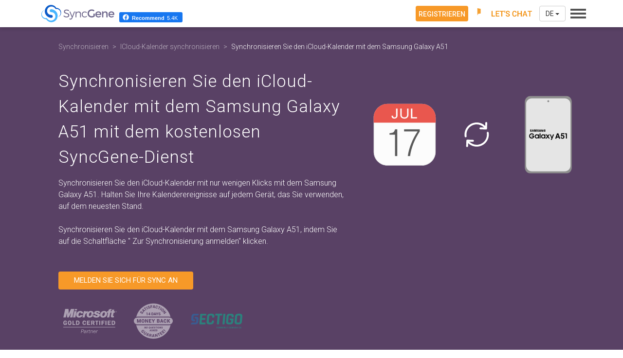

--- FILE ---
content_type: text/html; charset=utf-8
request_url: https://www.syncgene.com/de/synchronisieren-sie-den-icloud-kalender-mit-dem-samsung-galaxy-a51
body_size: 30134
content:
<!DOCTYPE html>
<html lang="de" itemscope itemtype="http://schema.org/Product">
<head>
    <!-- Start cookieyes banner -->
    <script id="cookieyes" type="text/javascript" src="https://cdn-cookieyes.com/client_data/fe8529ff41493305d65e0656/script.js"></script>
    <!-- End cookieyes banner -->

    <meta charset="utf-8">
    <meta name="viewport" content="width=device-width, initial-scale=1.0,  user-scalable=yes">
    <title>Synchronisieren Sie den iCloud-Kalender mit dem Samsung Galaxy A51 mit dem kostenlosen SyncGene-Dienst</title>
    <meta name="description" content="Kostenloser SyncGene-Dienst zum Synchronisieren des iCloud-Kalenderkalenders mit dem Samsung Galaxy A51. Synchronisieren Sie iCloud-Kalenderkalenderereignisse mit dem Samsung Galaxy A51, ohne Duplikate zu erstellen.">
    <meta name="keywords" content="Synchronisieren Sie den iCloud-Kalender mit dem Samsung Galaxy A51, synchronisieren Sie den iCloud-Kalender mit dem Samsung Galaxy A51">
    <meta name="title" content="Synchronisieren Sie den iCloud-Kalender mit dem Samsung Galaxy A51 mit dem kostenlosen SyncGene-Dienst">


            <link rel="canonical" href="https://www.syncgene.com/de/synchronisieren-sie-den-icloud-kalender-mit-dem-samsung-galaxy-a51">

    <link rel="stylesheet" type="text/css" href="https://fonts.googleapis.com/css?family=Roboto:300,400,500,700&display=swap">
    <!-- Google Tag Manager -->
    <script defer>
        (function (w, d, s, l, i) {
            w[l] = w[l] || []; w[l].push({
                'gtm.start':
                    new Date().getTime(), event: 'gtm.js'
            }); var f = d.getElementsByTagName(s)[0],
                j = d.createElement(s), dl = l != 'dataLayer' ? '&l=' + l : ''; j.async = true; j.src =
                    'https://www.googletagmanager.com/gtm.js?id=' + i + dl; f.parentNode.insertBefore(j, f);
        })(window, document, 'script', 'dataLayer', 'GTM-KFBWHQR');</script>
    <!-- End Google Tag Manager -->
    <!-- Google Tag Manager -->
    <script>
        (function (w, d, s, l, i) {
            w[l] = w[l] || []; w[l].push({
                'gtm.start':
                    new Date().getTime(), event: 'gtm.js'
            }); var f = d.getElementsByTagName(s)[0],
                j = d.createElement(s), dl = l != 'dataLayer' ? '&l=' + l : ''; j.async = true; j.src =
                    'https://www.googletagmanager.com/gtm.js?id=' + i + dl; f.parentNode.insertBefore(j, f);
        })(window, document, 'script', 'dataLayer', 'GTM-T5VXWRB');</script>
    <!-- End Google Tag Manager -->
    <!--Start of Tawk.to Script-->
    <script type="text/javascript">
        var Tawk_API = Tawk_API || {}, Tawk_LoadStart = new Date();
        (function () {
            var s1 = document.createElement("script"), s0 = document.getElementsByTagName("script")[0];
            s1.async = true;
            s1.src = 'https://embed.tawk.to/64528d1d31ebfa0fe7fbca67/1gvh7efeq';
            s1.charset = 'UTF-8';
            s1.setAttribute('crossorigin', '*');
            s0.parentNode.insertBefore(s1, s0);
        })();
    </script>
    <!--End of Tawk.to Script-->
    <meta property="fb:app_id" content="1602827260045109">
    <meta property="og:type" content="website">
    <meta property="og:url" content="https://www.syncgene.com/de/synchronisieren-sie-den-icloud-kalender-mit-dem-samsung-galaxy-a51">
    <meta property="og:title" content="Synchronisieren Sie den iCloud-Kalender mit dem Samsung Galaxy A51 mit dem kostenlosen SyncGene-Dienst">
    <meta property="og:description" content="Kostenloser SyncGene-Dienst zum Synchronisieren des iCloud-Kalenderkalenders mit dem Samsung Galaxy A51. Synchronisieren Sie iCloud-Kalenderkalenderereignisse mit dem Samsung Galaxy A51, ohne Duplikate zu erstellen.">

            <meta property="og:image" content="https://www.syncgene.com/images/landing-pages/how-to-sync.png">

    <link rel="apple-touch-icon" sizes="180x180" href="https://cdn.syncgene.com/img/apple-touch-icon.png">
    <link rel="icon" type="image/png" sizes="32x32" href="https://cdn.syncgene.com/img/favicon-32x32.png">
    <link rel="icon" type="image/png" sizes="16x16" href="https://cdn.syncgene.com/img/favicon-16x16.png">
    <link rel="manifest" href="/manifest.json">
    <link rel="mask-icon" href="/images/safari-pinned-tab.svg" color="#594165">
    <meta name="theme-color" content="#ffffff">
        <link rel="stylesheet" type="text/css" href='/src/css/dynamic-pages.min.css?rel=1.0.0.0/2025.08.21-12:38:04'>

    <meta itemprop="image" content="https://www.syncgene.com/images/sg-logo.png" />
    <meta itemprop="url" content="https://www.syncgene.com/">
    <meta itemprop="name" content="SyncGene" />
    <meta itemprop="description" content="Kostenloser SyncGene-Dienst zum Synchronisieren des iCloud-Kalenderkalenders mit dem Samsung Galaxy A51. Synchronisieren Sie iCloud-Kalenderkalenderereignisse mit dem Samsung Galaxy A51, ohne Duplikate zu erstellen." />
    <meta itemprop="SKU" content="15051001" />
    <meta itemprop="GTIN" content="15111001" />
    
    <div itemprop="brand" itemscope itemtype="http://schema.org/Brand">
        <meta itemprop="name" content="SyncGene" />
    </div>
    <meta itemprop="description" content="">


    <script src="https://code.jquery.com/jquery-3.4.1.min.js"
            integrity="sha256-CSXorXvZcTkaix6Yvo6HppcZGetbYMGWSFlBw8HfCJo="
            crossorigin="anonymous"></script>
</head>

<body id="body" class="de ">
    <!-- Google Tag Manager (noscript) -->
    <noscript>
        <iframe src="https://www.googletagmanager.com/ns.html?id=GTM-KFBWHQR"
                height="0" width="0" style="display:none;visibility:hidden"></iframe>
    </noscript>
    <!-- End Google Tag Manager (noscript) -->
    <!-- Google Tag Manager (noscript) -->
    <noscript>
        <iframe src="https://www.googletagmanager.com/ns.html?id=GTM-T5VXWRB"
                height="0" width="0" style="display:none;visibility:hidden"></iframe>
    </noscript>
    <!-- End Google Tag Manager (noscript) -->
<span itemprop="offers" itemscope itemtype="https://schema.org/Offer">
    <span itemprop="hasMerchantReturnPolicy" itemtype="https://schema.org/MerchantReturnPolicy" itemscope>
        <meta itemprop="productReturnLink" content="https://www.syncgene.com/terms-of-use" />
    </span>

    <meta itemprop="priceValidUntil" content="2/20/2026" />
    <meta itemprop="SKU" content="15051001" />
    <meta itemprop="GTIN" content="15111001" />
    <meta itemprop="priceCurrency" content="USD" />
    <meta itemprop="price" content="89" />
    <meta itemprop="url" content="https://www.syncgene.com/premium" />
    <meta itemprop="availability" content="InStock" />

    <span itemprop="shippingDetails" itemtype="https://schema.org/OfferShippingDetails" itemscope>
        <span itemprop="shippingRate" itemtype="https://schema.org/MonetaryAmount" itemscope>
            <meta itemprop="value" content="0.00" />
            <meta itemprop="currency" content="USD" />
        </span>
    </span>
</span>
<span itemprop="aggregateRating" itemscope itemtype="https://schema.org/AggregateRating">
    <meta itemprop="worstRating" content="1" />
    <meta itemprop="bestRating" content="5" />
    <meta itemprop="ratingValue" content="4.4" />
    <meta itemprop="reviewCount" content="793" />
</span>
<span itemprop="review" itemscope itemtype="https://schema.org/Review">
<meta  itemprop="reviewBody" content="Great tool" />
    <span class="author" itemprop="author"  itemscope itemtype="https://schema.org/Person">
        <meta itemprop="name" content="John Doe" />
    </span>
</span>
    <div class="simple-test-3"></div>
    <div class="app-promotion">
        <a class="ios-app" rel="noopener" href="https://itunes.apple.com/us/app/syncgene-contacts-calendar/id1133538068?ls=1&mt=8" target="_blank">
            <div class="close-block">
                <svg class="icon-close" role="img">
                    <use xlink:href="/images/svg/sprite.svg#icon-close"></use>
                </svg>
            </div>
            <div class="text-block de">
                <span class="app-for-mobile">SyncGene iOS App</span><br />
                <span class="app-info">Einfache Synchronisierung auf dem iPhone</span>
            </div>
            <div class="install-block">
                <div class="install-button">
                    <svg role="img">
                        <use xlink:href="/images/svg/sprite.svg#apple-store"></use>
                    </svg>
                </div>
            </div>
        </a>
        <a class="android-app" rel="noopener" href="https://play.google.com/store/apps/details?id=com.forteam.syncgene" target="_blank">
            <div class="close-block">
                <svg class="icon-close" role="img">
                    <use xlink:href="/images/svg/sprite.svg#icon-close"></use>
                </svg>
            </div>
            <div class="text-block de">
                <span class="app-for-mobile">SyncGene Android App</span><br />
                <span class="app-info">Einfache Synchronisierung auf dem Android-Ger&#228;t</span>
            </div>
            <div class="install-block">
                <div class="install-button">
                    <img loading="lazy" src="https://cdn.syncgene.com/img/google-play-badge.png" alt="Google Play" />
                </div>
            </div>
        </a>
    </div>
    <article id="content" class="content">
            <!--missing fileds-->
    <!--end missing fileds-->



<script src="https://code.jquery.com/jquery-3.4.1.min.js"
        integrity="sha256-CSXorXvZcTkaix6Yvo6HppcZGetbYMGWSFlBw8HfCJo="
        crossorigin="anonymous"></script>
<div class="key-page">
    <section class="header">
        <div class="container">
                    <div itemscope="" itemtype="http://schema.org/BreadcrumbList">
                        <meta itemprop="name" content="SyncGene Breadcrumbs" />
                        <ol class="breadcrumb">
                            <li itemprop="itemListElement" itemscope="" itemtype="https://schema.org/ListItem">
                                <a itemprop="item" href="/de/synchronisieren"
                                   title="Synchronisieren" itemscope
                                   itemtype="https://schema.org/WebPage" itemid="/de/synchronisieren">
                                    <span>Synchronisieren</span>
                                    <meta itemprop="name"
                                          content="Synchronisieren" />
                                </a> <meta itemprop="position" content="1">
                            </li>
                            <li itemprop="itemListElement" itemscope="" itemtype="http://schema.org/ListItem">
                                <a itemprop="item" href="/de/icloud-kalender-synchronisieren"
                                   title="ICloud-Kalender synchronisieren" itemscope itemtype="https://schema.org/WebPage"
                                   itemid="/de/icloud-kalender-synchronisieren">
                                    <span itemprop="name"> ICloud-Kalender synchronisieren </span>
                                </a>
                                <meta itemprop="position" content="2">
                            </li>
                            <li class="active" itemprop="itemListElement" itemscope="" itemtype="http://schema.org/ListItem">
                                <a itemprop="item" class="active" href="/de/synchronisieren-sie-den-icloud-kalender-mit-dem-samsung-galaxy-a51"
                                   title="Synchronisieren Sie den iCloud-Kalender mit dem Samsung Galaxy A51">
                                    <span itemprop="name" itemscope itemtype="https://schema.org/WebPage"
                                          itemid="/de/synchronisieren-sie-den-icloud-kalender-mit-dem-samsung-galaxy-a51">
                                        Synchronisieren Sie den iCloud-Kalender mit dem Samsung Galaxy A51
                                    </span>
                                </a><meta itemprop="position" content="3">
                            </li>
                        </ol>
                    </div>
            <div class="row">
                <div class="col-lg-7 col-md-7 col-sm-12">
                    <h1>Synchronisieren Sie den iCloud-Kalender mit dem Samsung Galaxy A51 mit dem kostenlosen SyncGene-Dienst</h1>
                    <p>
                        Synchronisieren Sie den iCloud-Kalender mit nur wenigen Klicks mit dem Samsung Galaxy A51. Halten Sie Ihre Kalenderereignisse auf jedem Gerät, das Sie verwenden, auf dem neuesten Stand.
                        <br /><br />
                        Synchronisieren Sie den iCloud-Kalender mit dem Samsung Galaxy A51, indem Sie auf die Schaltfläche " <a href="https://app.syncgene.com/quick-setup/step1?language=de&source1=iCloud Calendar&amp;source2=Samsung Galaxy A51" rel="nofollow" title="Melden Sie sich für Sync an">Zur Synchronisierung anmelden" </a> klicken.
                    </p>
                    <div class="bottom">
                                <a href="https://app.syncgene.com/quick-setup/step1?language=de&amp;source1=iCloud Calendar&amp;source2=Samsung Galaxy A51" 
                                   ciraHubRef="https://dashboard.cirahub.com?category=SyncGeneRedirect&amp;language=de&amp;spokes=iCloud,GoogleMailbox,GoogleMailbox&amp;itemType=Appointment&amp;syncDirection=TwoWay" 
                                   title="Melden Sie sich für Sync an" 
                                   rel="nofollow" class="btn big orange display-block">Melden Sie sich für Sync an</a>

                        <div class="trust-icons">
                            <div>
                                <a href="https://appsource.microsoft.com/en-US/marketplace/partner-dir/c39f5b83-a07e-4cf2-a495-3bdf84a0bef0/overview" target="_blank" title="Microsoft Certified Partner"  rel="nofollow">
                                    <svg class="icon-ms-gold-partner" enable-background="new 0 0 127 58" version="1.1" viewBox="0 0 127 58" xml:space="preserve" xmlns="http://www.w3.org/2000/svg">
<path class="black" d="m37 20.7c7.5 0.2 9.2-5.8 9.2-5.9h-5.6c-0.2 0.3-0.9 2.2-2.6 2.1-2.1-0.1-2.2-2.6-1.4-4.8 0.7-1.9 1.9-3.5 3.4-3.6 1.8-0.1 1.6 2.2 1.5 2.4h5.5c0.1-0.1 0.2-1.9-0.9-3.4-0.8-1.2-2.4-2.4-5.2-2.5-3-0.2-5.4 0.9-7.2 2.5-1.3 1.3-2.2 2.9-2.7 4.6-1.1 4.1 0.7 8.5 6 8.6zm13.6-0.4l1.2-5.3c0.3-1.3 0.7-2.2 1.1-2.9 1.1-1.9 2.6-2.1 3.5-2.1-0.4 0.7-0.7 1.4-0.8 2.1-1 4.1 0.8 8.4 6.4 8.6 4.3 0.1 7.5-2.2 8.9-4.9-0.2 1.7 0.6 4.9 7.5 4.9 7.8 0.1 8.4-4.9 8.4-5.9-0.1-1.3-0.5-2.2-1.1-2.8-1.3-1.2-3.4-1.4-5.4-1.9-2.5-0.5-2-2.4 0.2-2.4 2.4 0 1.8 1.9 1.8 1.9h5.1c-0.1-0.2 0.2-1.1-0.2-2.2-0.5-1.3-2-2.7-6.2-2.7-3-0.1-5.9 0.7-7.1 2.7-0.3 0.5-0.5 1-0.6 1.7-0.2 1.3 0.2 2.2 0.8 2.9 1.5 1.6 4.3 2.1 5.3 2.3 3 0.5 2.1 3-0.1 3-3.2 0-2.4-2.2-2.4-2.2h-10l4.4-1.6c0.4-0.2 0.7-0.3 0.8-0.7 0.1-0.3 0.1-0.5 0.1-0.8 0.2-1.8-0.2-3.3-1-4.6-1.2-1.4-3-2.4-5.6-2.5-3.1-0.2-5.6 1-7.3 2.7-0.3 0.3-0.5 0.6-0.8 0.9l0.2-0.9 0.7-2.4c-0.9 0-1.8 0.2-2.6 0.4-1 0.4-1.8 0.9-2.5 1.7l0.4-1.9h-4.9l-0.4 2.1-1 4.6-1.9 8.2h5.1zm10.6-8.2c0.7-2.1 2.2-4.1 4-3.8 1.5 0.3 1.9 2 1.5 3.8-0.4 2.5-2.2 5.3-4.4 4.8-1.7-0.3-1.8-2.6-1.1-4.8zm32.7 8.7c6 0.2 9.7-4.4 10-8.6 0.2-1.7-0.2-3.3-1.1-4.6-1-1.5-2.8-2.6-5.4-2.7-3.1-0.2-5.6 1-7.3 2.7-1.3 1.3-2.2 2.9-2.6 4.6-1 4 0.9 8.4 6.4 8.6zm-0.8-8.7c0.7-2.1 2.3-4.1 4-3.8 1.5 0.3 1.9 2 1.5 3.8-0.4 2.5-2.2 5.3-4.4 4.8-1.7-0.3-1.8-2.6-1.1-4.8zm12.5 0l-1.8 8.2h5.3l1.8-8.2 0.7-3.2h3l-0.7 3.2-0.9 4.3c-0.4 2 0.3 2.8 0.9 3.3 1.4 1 5.7 0.5 5.7 0.5l0.8-3.4s-2.1 0.3-2.4-0.3c-0.1-0.4 0-0.7 0.1-1.1l0.7-3.2 0.7-3.2h2.5l0.3-1.4 0.4-2.1h-2.6l0.8-3.6h-5l-0.8 3.6h-3.2l0.1-0.4c0.2-1.1 0.3-1.7 2-1.7l0.6-2.8s-4.2-0.5-5.9 0.8c-1.1 0.9-1.5 1.9-2.1 4.1h-2.6l-0.5 2.1-0.3 1.4h2.7l-0.3 3.1zm19.8-6.8c-0.9 0-1.6 0.7-1.6 1.6 0 0.2 0.1 0.4 0.2 0.6 0.2 0.6 0.8 1 1.5 1s1.3-0.4 1.5-1c0.1-0.2 0.1-0.4 0.1-0.6-0.1-0.9-0.8-1.6-1.7-1.6zm1.2 2.2c-0.2 0.5-0.7 0.8-1.3 0.8-0.5 0-1-0.3-1.3-0.8v-0.6c0-0.8 0.6-1.4 1.4-1.4s1.4 0.6 1.4 1.4c0 0.3-0.1 0.5-0.2 0.6zm-1-1.5h-0.6l-0.3 1.5-0.1 0.2h0.3v-0.2l0.1-0.5h0.3l0.2 0.5 0.1 0.2h0.3l-0.1-0.2-0.2-0.5c0.3-0.1 0.5-0.2 0.5-0.5s-0.1-0.5-0.5-0.5zm-0.2 0.8h-0.3l0.1-0.5h0.4c0.2 0 0.3 0.1 0.3 0.2 0 0.3-0.3 0.3-0.5 0.3zm-117.4 5.3l0.6-2.6 0.1 2.6 0.2 8.2h4.1l4.1-8.2 1.3-2.6-0.5 2.6-1.9 8.2h5.7l1.8-8.2 1-4.6 1.6-7.3h-7.9l-3.5 7.3-1.9 3.9-0.1-3.9-0.2-7.3h-8l-1.5 7.3-1 4.6-1.8 8.2h5.8l2-8.2zm17 0l-1.8 8.2h5.4l1.8-8.2 1-4.6 0.5-2.1h-5.4l-0.5 2.1-1 4.6zm8-11.8h-5.4l-0.7 3.3h5.4l0.7-3.3z"/>
<path class="gold" d="m80.9 38.3v-8.3h2.6v-2h-7.6v2h2.6v8.2h2.4zm19.1 0h2.4v-10.3h-2.4v10.3zm-50-8.5c0.7 0 1.2 0.3 1.4 0.9 0.2 0.3 0.2 0.6 0.3 1.3l2.5-0.2c-0.2-1.2-0.4-1.8-0.9-2.5-0.7-1-1.8-1.5-3.3-1.5s-2.6 0.5-3.4 1.5c-0.8 0.9-1.2 2.2-1.2 3.7 0 3.2 1.8 5.3 4.5 5.3 1.5 0 2.7-0.6 3.4-1.6 0.5-0.6 0.7-1.1 0.8-2.1l-2.4-0.1c-0.2 1.3-0.8 1.9-1.8 1.9-1.3 0-1.9-1-1.9-3.2 0.1-2.3 0.7-3.4 2-3.4zm13.7 0.1v-1.9h-7.3v10.2h7.3v-2h-4.9v-2.2h3.8v-1.9h-3.8v-2.1h4.9zm54.3-1.9h-3.1v10.2h3.5c1.6 0 2.7-0.5 3.6-1.5 0.8-1 1.3-2.2 1.3-3.7 0-1.4-0.4-2.7-1.3-3.7-1-1-2.1-1.3-4-1.3zm2 7.5c-0.4 0.5-1 0.8-1.9 0.8h-1v-6.5h1c0.8 0 1.4 0.3 1.8 0.8 0.4 0.7 0.7 1.4 0.7 2.4 0.2 1-0.1 1.9-0.6 2.5zm-7.4-5.6v-1.9h-7.3v10.2h7.3v-2h-4.9v-2.2h3.8v-1.9h-3.8v-2.1h4.9zm-14.7 0.1v-2h-7.3v10.2h2.5v-4h3.8v-1.9h-3.8v-2.3h4.8zm-12.6 8.3h2.4v-10.3h-2.4v10.3zm-85.2 5.7h123.2v-1.1h-123.2v1.1zm4.1-5.6c1.3 0 2-0.3 2.8-1.4 0.2 0.5 0.3 0.7 0.4 1.2h1.1v-5.5h-4.2v1.9h1.9c0 0.5-0.1 0.8-0.3 1.1-0.3 0.4-0.8 0.6-1.3 0.6-1.4 0-2.1-1.1-2.1-3.2 0-2.2 0.7-3.4 2-3.4 0.7 0 1.1 0.3 1.5 0.8 0.2 0.3 0.2 0.5 0.3 1l2.3-0.3c-0.4-2.2-1.8-3.5-4-3.5-2.7 0-4.5 2.1-4.5 5.4-0.1 3.3 1.5 5.3 4.1 5.3zm17.6-10.4v10.2h6.5v-2h-4.1v-8.2h-2.4zm30.3 22.8c-1.3 0-2.2 0.5-2.7 1.5l0.9 0.4c0.4-0.8 1-1.1 1.9-1.1s1.5 0.4 1.5 1.3c0 0.2 0 0.3-0.1 0.7h-0.2-0.8c-1 0-1.7 0.1-2.2 0.2-1.1 0.3-1.8 1.1-1.8 2.1 0 1.1 0.9 1.9 2.1 1.9 0.9 0 1.7-0.4 2.4-1.5-0.1 0.4-0.1 0.6-0.1 1v0.3h1l-0.1-0.3c0-0.2 0.1-0.7 0.2-1.2 0.5-3 0.5-3.2 0.5-3.5 0.1-1-1-1.8-2.5-1.8zm0.9 4.9c-0.5 0.8-1.3 1.3-2 1.3s-1.1-0.4-1.1-1.1c0-0.5 0.3-1 0.9-1.3 0.4-0.2 1.1-0.3 2-0.3 0.3 0 0.5 0.1 0.9 0.1-0.3 0.5-0.4 0.9-0.7 1.3zm21.2-24.6c0-0.9-0.4-1.9-1-2.4-0.7-0.5-1.4-0.7-2.7-0.7h-4.5v10.2h2.4v-4.1h1.7l1.6 4.1h2.7l-1.9-4.5c0.5-0.2 0.7-0.3 0.9-0.6 0.6-0.5 0.8-1.3 0.8-2zm-3 1.1c-0.3 0.2-0.5 0.2-1.3 0.2h-1.5v-2.6h1.4c0.9 0 1.1 0.1 1.4 0.3s0.5 0.6 0.5 1c0.1 0.5-0.2 0.9-0.5 1.1zm-3.1 18.6c-0.9 0-1.7 0.5-2.3 1.6l0.3-1.4h-0.9l-1.1 6.5h0.9l0.4-2.4c0.2-1.2 0.4-1.9 0.8-2.4 0.4-0.8 1-1.1 1.7-1.1s1.2 0.5 1.2 1.2c0 0.2-0.1 0.5-0.1 0.9l-0.7 3.8h1l0.6-3.8c0.1-0.4 0.2-0.8 0.2-1.1 0-0.9-0.9-1.8-2-1.8zm6.3 0c-1.9 0-3.3 1.7-3.3 3.9 0 1.8 1.1 3 2.7 3 1.3 0 2.1-0.5 2.8-1.7l-0.9-0.4c-0.7 0.9-1.1 1.3-1.9 1.3-1.1 0-1.8-0.8-1.8-2 0-0.2 0-0.3 0.1-0.5h4.8c0.1-0.3 0.1-0.5 0.1-0.8 0-1.7-1-2.8-2.6-2.8zm1.6 2.8h-3.7c0.2-1.2 1-2 2.1-2 1 0 1.6 0.7 1.6 1.7v0.3zm-13.3-4.2l-1 0.1-0.3 1.6h-1l-0.2 0.8h1l-0.5 3.1c-0.2 1-0.2 1-0.2 1.4 0 0.9 0.5 1.4 1.6 1.4h0.4l0.3-0.1h0.2l0.1-0.8-0.2 0.1c-0.3 0-0.5 0.1-0.7 0.1-0.5 0-0.8-0.3-0.8-0.7 0-0.2 0.1-0.5 0.1-0.8l0.6-3.6h1.5l0.1-0.8h-1.5l0.5-1.8zm-5.2 3.4l0.3-1.7h-1l-1.1 6.5h1l0.3-1.5c0.2-1.3 0.4-2 0.7-2.6 0.5-1.1 1.1-1.6 2.1-1.6h0.2l0.2-1h-0.2c-1.1-0.1-1.8 0.5-2.5 1.9zm21.9 0l0.3-1.7h-1l-1.1 6.5h1l0.2-1.5c0.2-1.3 0.4-2 0.7-2.6 0.5-1.1 1.2-1.6 2.1-1.6h0.3l0.2-1h-0.2c-1.1-0.1-1.7 0.5-2.5 1.9zm-64.2-24.9c-1.4 0-2.5 0.5-3.3 1.5s-1.1 2.3-1.1 3.8 0.4 2.8 1.1 3.8c0.8 1 1.9 1.5 3.2 1.5 1.4 0 2.6-0.5 3.3-1.5 0.7-0.9 1.1-2.4 1.1-3.8s-0.4-2.7-1.2-3.8c-0.7-1.1-1.8-1.5-3.1-1.5zm-0.1 8.5c-1.3 0-1.9-1.1-1.9-3.3s0.6-3.3 1.9-3.3c0.7 0 1.1 0.2 1.4 0.8s0.4 1.4 0.4 2.5c0.1 2.2-0.5 3.3-1.8 3.3zm32.8 12.8c-0.5-0.3-1-0.4-2.1-0.4h-2.4l-1.5 8.8h1l0.6-3.6h1.8c1.3 0 2-0.2 2.6-0.7s1-1.4 1-2.1c0-0.8-0.4-1.6-1-2zm-1 3.7c-0.4 0.2-0.7 0.3-2 0.3h-1.2l0.6-3.5h1.9c0.3 0 0.8 0.1 1 0.3 0.4 0.2 0.6 0.8 0.6 1.3 0 0.6-0.3 1.3-0.9 1.6zm-16.5-24.9v10.2h3.5c1.6 0 2.7-0.5 3.6-1.5 0.8-1 1.3-2.2 1.3-3.7 0-1.4-0.4-2.7-1.3-3.7-0.9-1.1-2-1.4-3.9-1.4h-3.2zm5.2 2.7c0.4 0.7 0.7 1.4 0.7 2.4 0 0.9-0.3 1.8-0.7 2.5-0.4 0.5-1 0.8-1.9 0.8h-1v-6.5h1c1 0 1.5 0.2 1.9 0.8z"/>
</svg>
                                </a>
                            </div>
                            <div>
                                <a href="/de/refund-policy" title="Geld-zur&#252;ck-Garantie.">
                                    <svg class="icon-money-back" viewBox="0 0 32 32" xml:space="preserve" xmlns="http://www.w3.org/2000/svg" version="1.1">
	<path class="inner" d="M15.973 27.467l-0.245 0.839h0.501l-0.245-0.839z"/>
	<path class="inner" d="M13.759 27.030l-0.348-0.069-0.118 0.599 0.353 0.069c0.108 0.020 0.196 0.015 0.26-0.025 0.069-0.039 0.108-0.103 0.128-0.196s0.005-0.177-0.044-0.245c-0.044-0.064-0.123-0.108-0.231-0.133z"/>
	<path class="inner" d="M11.467 27.457l0.098-0.874-0.010-0.005-0.55 0.687z"/>
	<path class="inner" d="M8.271 7.272l-0.746-0.437-0.010 0.005 0.398 0.771z"/>
	<path class="inner" d="M16.572 3.532h-0.010l-0.285 0.815 0.496 0.029z"/>
	<path class="inner" d="M17.343 9.565l-0.231 0.79h0.466l-0.231-0.79z"/>
	<path class="inner" d="M12.709 9.697l-0.383 0.623h0.427v-0.682l-0.005-0.005z"/>
	<path class="inner" d="M15.286 9.368h-0.25v1.419h0.25c0.137 0 0.241-0.049 0.319-0.142s0.113-0.216 0.113-0.373v-0.398c0-0.152-0.039-0.275-0.113-0.368s-0.182-0.137-0.319-0.137z"/>
	<path class="inner" d="M16.061 1.509c-6.779 0-12.468 4.653-14.054 10.942 0.265-0.064 0.545-0.103 0.83-0.103h26.316c0.334 0 0.658 0.049 0.962 0.137-1.571-6.303-7.265-10.976-14.054-10.976zM22.968 5.004l-1.242 1.968-0.456-0.29 1.242-1.968 0.456 0.29zM20.268 4.057l0.172-0.378 1.605 0.736-0.172 0.378-0.56-0.255-0.795 1.738-0.491-0.226 0.795-1.738-0.555-0.255zM17.814 4.415l0.118-0.471c0.069-0.27 0.211-0.471 0.422-0.604 0.211-0.128 0.452-0.162 0.722-0.093 0.285 0.074 0.486 0.201 0.599 0.383s0.147 0.407 0.103 0.677l-0.005 0.010-0.511-0.128c0.029-0.147 0.025-0.265-0.015-0.353-0.039-0.083-0.133-0.147-0.27-0.182-0.118-0.029-0.226-0.005-0.319 0.074s-0.157 0.196-0.196 0.349l-0.118 0.476c-0.039 0.157-0.034 0.29 0.015 0.407 0.049 0.113 0.142 0.187 0.27 0.221 0.128 0.029 0.226 0.020 0.295-0.034s0.128-0.152 0.172-0.299l0.511 0.128v0.010c-0.079 0.26-0.206 0.442-0.388 0.545s-0.412 0.118-0.687 0.049c-0.28-0.069-0.481-0.216-0.614-0.427-0.142-0.221-0.177-0.466-0.103-0.736zM16.312 2.889l0.579 0.029 0.628 2.361-0.545-0.029-0.108-0.457-0.731-0.039-0.157 0.447-0.54-0.029 0.874-2.283zM7.397 9.599c-0.152 0.216-0.339 0.363-0.56 0.442s-0.432 0.044-0.628-0.103l-0.005-0.010 0.304-0.427c0.108 0.079 0.206 0.103 0.299 0.079 0.088-0.025 0.177-0.098 0.26-0.216 0.064-0.088 0.093-0.172 0.088-0.241s-0.034-0.128-0.093-0.167c-0.069-0.049-0.133-0.064-0.201-0.044s-0.162 0.069-0.285 0.157c-0.245 0.187-0.452 0.304-0.623 0.358-0.167 0.054-0.334 0.025-0.496-0.093-0.157-0.113-0.236-0.275-0.236-0.481s0.074-0.417 0.226-0.628c0.147-0.211 0.324-0.344 0.53-0.402s0.388-0.025 0.555 0.103l0.005 0.010-0.304 0.427c-0.074-0.054-0.157-0.074-0.241-0.054s-0.157 0.074-0.221 0.162-0.093 0.172-0.088 0.25 0.034 0.137 0.088 0.177c0.054 0.039 0.118 0.044 0.187 0.020s0.182-0.093 0.329-0.196c0.216-0.172 0.412-0.275 0.584-0.319s0.339-0.005 0.501 0.113c0.167 0.118 0.25 0.275 0.25 0.471 0 0.191-0.074 0.398-0.226 0.614zM9.052 7.729l-0.407-0.236-0.535 0.506 0.216 0.417-0.393 0.373-1.055-2.204 0.422-0.398 2.145 1.173-0.393 0.368zM8.801 5.52l-0.506 0.339-0.231-0.348 1.468-0.977 0.231 0.348-0.511 0.339 1.055 1.59-0.452 0.299-1.055-1.59zM11.207 11.18h-0.511v-1.694h-0.491v-0.358l1.001-0.152v2.204zM11.059 6.389l-1.016-2.091 0.486-0.236 1.016 2.091-0.486 0.236zM11.619 5.279v-0.010l0.501-0.157c0.039 0.128 0.103 0.206 0.191 0.241s0.201 0.029 0.339-0.015c0.108-0.034 0.177-0.079 0.216-0.137s0.049-0.123 0.025-0.191c-0.025-0.079-0.069-0.133-0.137-0.157-0.064-0.025-0.172-0.044-0.324-0.049-0.309 0-0.545-0.029-0.712-0.088s-0.28-0.182-0.344-0.373c-0.059-0.187-0.025-0.363 0.098-0.53s0.309-0.29 0.56-0.368c0.245-0.079 0.466-0.079 0.663-0.005 0.196 0.079 0.324 0.216 0.383 0.417v0.010l-0.501 0.157c-0.029-0.088-0.079-0.152-0.157-0.187s-0.167-0.039-0.275-0.005c-0.103 0.034-0.177 0.083-0.221 0.147s-0.054 0.133-0.034 0.196c0.020 0.064 0.069 0.108 0.137 0.128 0.074 0.020 0.201 0.034 0.383 0.039 0.275-0.005 0.496 0.029 0.658 0.098s0.275 0.201 0.334 0.393c0.064 0.196 0.034 0.373-0.083 0.53s-0.299 0.28-0.55 0.358c-0.25 0.079-0.491 0.083-0.712 0.020-0.221-0.069-0.368-0.221-0.437-0.461zM13.489 10.713h-0.221v0.466h-0.511v-0.466h-0.854l-0.029-0.314 0.884-1.424v-0.005h0.511v1.345h0.221v0.398zM13.852 5.387l-0.29-2.307 1.625-0.201 0.049 0.412-1.085 0.133 0.069 0.555 0.923-0.113 0.049 0.412-0.923 0.113 0.118 0.928-0.535 0.069zM16.233 10.276c0 0.265-0.088 0.481-0.26 0.653-0.177 0.167-0.393 0.255-0.653 0.255h-0.795v-2.214h0.795c0.26 0 0.476 0.083 0.653 0.255 0.177 0.167 0.26 0.388 0.26 0.653v0.398zM17.819 11.18l-0.128-0.427h-0.697l-0.123 0.427h-0.515l0.712-2.204h0.555l0.712 2.204h-0.515zM19.331 10.404v0.776h-0.511v-0.8l-0.736-1.404h0.555l0.437 0.962h0.010l0.442-0.962h0.555l-0.751 1.428zM21.682 11.047c-0.152 0.108-0.353 0.162-0.599 0.162-0.25 0-0.466-0.064-0.648-0.187-0.182-0.128-0.27-0.309-0.265-0.545l0.005-0.010h0.491c0 0.128 0.034 0.221 0.103 0.275s0.172 0.083 0.314 0.083c0.108 0 0.187-0.020 0.236-0.064 0.054-0.044 0.079-0.098 0.079-0.167 0-0.079-0.025-0.137-0.079-0.182-0.049-0.044-0.142-0.088-0.275-0.133-0.28-0.088-0.486-0.182-0.619-0.285-0.133-0.098-0.201-0.245-0.201-0.437 0-0.187 0.079-0.334 0.241-0.447s0.363-0.172 0.609-0.172 0.447 0.064 0.599 0.187c0.157 0.128 0.231 0.29 0.226 0.486l-0.005 0.010h-0.496c0-0.088-0.029-0.157-0.088-0.216-0.059-0.054-0.142-0.083-0.245-0.083s-0.182 0.025-0.241 0.069c-0.059 0.044-0.088 0.103-0.088 0.167s0.029 0.118 0.088 0.157c0.059 0.039 0.172 0.088 0.334 0.147 0.25 0.074 0.437 0.167 0.564 0.275s0.191 0.26 0.191 0.452c-0.005 0.196-0.083 0.348-0.231 0.457zM22.767 7.807c-0.221-0.191-0.344-0.422-0.358-0.682s0.069-0.501 0.255-0.717l0.275-0.319c0.187-0.216 0.407-0.334 0.672-0.358 0.26-0.020 0.501 0.064 0.722 0.255s0.339 0.417 0.358 0.677c0.015 0.26-0.069 0.501-0.255 0.717l-0.275 0.319c-0.187 0.216-0.412 0.334-0.668 0.358-0.265 0.025-0.506-0.059-0.726-0.25zM24.882 10.173l-0.324-0.432 0.672-1.571-0.010-0.005-1.183 0.888-0.324-0.432 1.855-1.399 0.324 0.432-0.672 1.571 0.010 0.005 1.183-0.888 0.324 0.432-1.855 1.399z"/>
	<path class="inner" d="M24.058 6.31c-0.113-0.093-0.231-0.128-0.358-0.098s-0.245 0.108-0.353 0.236l-0.275 0.319c-0.108 0.128-0.172 0.255-0.182 0.388s0.039 0.245 0.152 0.339c0.108 0.093 0.226 0.123 0.353 0.093s0.245-0.108 0.358-0.236l0.275-0.319c0.108-0.128 0.167-0.255 0.177-0.388 0.010-0.128-0.039-0.241-0.147-0.334z"/>
	<path class="inner" d="M20.145 16.064h-0.496v0.717h0.456c0.142 0 0.25-0.029 0.319-0.083s0.108-0.142 0.108-0.255c0-0.123-0.029-0.221-0.093-0.285-0.059-0.059-0.157-0.093-0.295-0.093z"/>
	<path class="inner" d="M20.317 15.539c0.074-0.054 0.113-0.137 0.113-0.245 0-0.123-0.039-0.211-0.113-0.265-0.079-0.054-0.191-0.083-0.349-0.083h-0.319v0.682h0.329c0.152-0.005 0.265-0.034 0.339-0.088z"/>
	<path class="inner" d="M29.153 13.045h-26.311c-1.566 0-2.842 1.271-2.842 2.842s1.276 2.842 2.842 2.842h26.316c1.566 0 2.842-1.276 2.842-2.842s-1.281-2.842-2.847-2.842zM5.675 17.296h-0.668v-0.712l0.064-1.311h-0.010l-0.692 2.022h-0.447l-0.682-2.003h-0.010l0.064 1.291v0.712h-0.677v-2.867h0.874l0.643 2.008h0.010l0.648-2.008h0.879v2.867h0.005zM8.723 16.123c0 0.353-0.113 0.643-0.334 0.874-0.226 0.231-0.515 0.344-0.879 0.344s-0.658-0.113-0.884-0.344-0.339-0.52-0.339-0.874v-0.515c0-0.353 0.113-0.643 0.339-0.874s0.52-0.344 0.884-0.344c0.358 0 0.653 0.113 0.879 0.344s0.339 0.52 0.339 0.874l-0.005 0.515zM11.732 17.296h-0.663l-1.050-1.826-0.010 0.005v1.826h-0.668v-2.911h0.643l1.075 1.87 0.010-0.005v-1.86l0.663-0.005v2.906zM14.412 14.94h-1.33v0.619h1.124v0.511h-1.124v0.717h1.325v0.511h-1.993v-2.896l1.998-0.015v0.555zM16.326 16.29v1.006h-0.663v-1.041l-0.957-1.855 0.702-0.005 0.584 1.286h0.010l0.584-1.286h0.726l-0.987 1.895zM20.916 17.080c-0.187 0.142-0.456 0.216-0.805 0.216h-1.129l-0.010-2.926h0.987c0.358 0 0.643 0.088 0.844 0.221s0.299 0.363 0.299 0.623c0 0.137-0.034 0.255-0.098 0.363s-0.162 0.187-0.299 0.241c0.167 0.039 0.295 0.113 0.373 0.231 0.079 0.113 0.118 0.245 0.118 0.398 0 0.28-0.093 0.491-0.28 0.633zM23.488 17.296l-0.162-0.56h-0.903l-0.162 0.56h-0.668l0.928-2.867h0.717l0.928 2.867h-0.677zM26.807 15.45h-0.648c-0.010-0.187-0.049-0.324-0.123-0.417-0.074-0.088-0.201-0.137-0.378-0.137-0.152 0-0.27 0.059-0.358 0.182s-0.128 0.28-0.128 0.476v0.604c0 0.196 0.049 0.358 0.142 0.481s0.226 0.182 0.388 0.182c0.162 0 0.275-0.044 0.339-0.128 0.069-0.083 0.103-0.221 0.113-0.407h0.648l0.005 0.010c-0.015 0.334-0.113 0.594-0.299 0.771s-0.456 0.265-0.81 0.265-0.643-0.108-0.864-0.329c-0.221-0.216-0.334-0.501-0.334-0.849v-0.599c0-0.348 0.108-0.628 0.319-0.849s0.491-0.329 0.834-0.329c0.363 0 0.638 0.093 0.83 0.275s0.299 0.442 0.324 0.776v0.025zM29.011 17.296l-0.643-1.149h-0.309v1.149h-0.668v-2.867h0.668v1.124h0.226l0.628-1.124h0.83l-0.888 1.296 0.967 1.571h-0.81z"/>
	<path class="inner" d="M22.865 15.2l-0.295 1.026h0.609l-0.299-1.026z"/>
	<path class="inner" d="M7.505 14.9c-0.182 0-0.319 0.064-0.412 0.196s-0.142 0.299-0.142 0.506v0.52c0 0.206 0.049 0.378 0.142 0.506 0.098 0.133 0.236 0.196 0.412 0.196s0.309-0.064 0.407-0.196 0.142-0.299 0.142-0.506v-0.52c0-0.206-0.049-0.373-0.142-0.506s-0.231-0.196-0.407-0.196z"/>
	<path class="inner" d="M10.681 21.841c0.074 0 0.133-0.034 0.187-0.103 0.049-0.069 0.088-0.152 0.108-0.265l0.054-0.27c0.020-0.108 0.010-0.196-0.029-0.26-0.039-0.069-0.103-0.098-0.187-0.098-0.074 0-0.133 0.034-0.182 0.098s-0.083 0.152-0.103 0.265l-0.054 0.27c-0.025 0.113-0.015 0.201 0.025 0.265 0.034 0.069 0.098 0.098 0.182 0.098z"/>
	<path class="inner" d="M12.939 21.743c0.049-0.069 0.088-0.152 0.108-0.265l0.054-0.27c0.020-0.108 0.010-0.196-0.029-0.26-0.039-0.069-0.103-0.098-0.187-0.098-0.074 0-0.133 0.034-0.182 0.098s-0.083 0.152-0.103 0.265l-0.054 0.27c-0.025 0.113-0.015 0.201 0.025 0.265s0.098 0.098 0.187 0.098c0.074-0.005 0.133-0.039 0.182-0.103z"/>
	<path class="inner" d="M18.879 24.060c0.044-0.059 0.079-0.142 0.103-0.245l0.054-0.27c0.020-0.108 0.010-0.191-0.029-0.255s-0.103-0.093-0.191-0.093h-0.103l-0.191 0.952h0.182c0.074 0 0.133-0.029 0.177-0.088z"/>
	<path class="inner" d="M13.612 23.363h-0.010l-0.231 0.496h0.27z"/>
	<path class="inner" d="M29.153 19.382h-26.311c-0.309 0-0.614-0.044-0.898-0.123 1.478 6.43 7.235 11.231 14.117 11.231 6.892 0 12.66-4.815 14.127-11.266-0.329 0.098-0.677 0.157-1.036 0.157zM24.524 22.759l1.158 0.982-0.353 0.417-1.158-0.982 0.353-0.417zM22.6 21.655v-0.005h0.329c-0.015 0.074 0 0.128 0.039 0.152 0.044 0.029 0.098 0.039 0.162 0.039 0.039 0 0.079-0.010 0.118-0.034s0.059-0.054 0.069-0.088c0.010-0.064 0.005-0.108-0.025-0.133-0.029-0.029-0.083-0.064-0.172-0.098-0.162-0.059-0.28-0.128-0.358-0.206s-0.103-0.177-0.079-0.299 0.088-0.221 0.196-0.29 0.231-0.103 0.383-0.103c0.152 0 0.275 0.039 0.363 0.123s0.118 0.191 0.083 0.329l-0.005 0.005h-0.329c0.010-0.059 0-0.108-0.029-0.142s-0.079-0.054-0.137-0.054c-0.044 0-0.083 0.015-0.118 0.039s-0.059 0.054-0.064 0.088c-0.010 0.054 0 0.098 0.029 0.123 0.034 0.025 0.103 0.064 0.216 0.108 0.147 0.054 0.255 0.118 0.319 0.196s0.088 0.182 0.064 0.314c-0.025 0.128-0.093 0.226-0.196 0.295-0.103 0.064-0.231 0.098-0.383 0.098-0.147 0-0.275-0.039-0.378-0.113-0.098-0.079-0.133-0.191-0.098-0.344zM21.319 20.585h0.339l0.295 0.928h0.005l0.182-0.928h0.339l-0.295 1.502h-0.339l-0.295-0.908h-0.005l-0.182 0.908h-0.339l0.295-1.502zM19.659 21.478l0.054-0.265c0.039-0.196 0.118-0.349 0.236-0.461s0.265-0.167 0.442-0.167c0.167 0 0.299 0.059 0.402 0.182s0.137 0.27 0.103 0.447l-0.054 0.265c-0.039 0.196-0.118 0.349-0.241 0.461s-0.27 0.167-0.447 0.167c-0.167 0-0.299-0.059-0.398-0.182s-0.133-0.27-0.098-0.447zM19.512 20.604l-0.295 1.478h-0.339l0.295-1.478h0.339zM17.946 23.515l-0.054 0.265h-0.53l-0.074 0.368h0.628l-0.054 0.265h-0.967l0.295-1.478h0.972l-0.054 0.265h-0.628l-0.064 0.319 0.53-0.005zM16.7 24.409h-0.393l-0.177-0.589h-0.108l-0.118 0.589h-0.339l0.295-1.478h0.339l-0.118 0.584h0.103l0.339-0.584h0.447l-0.535 0.731 0.265 0.746zM18.422 22.931h0.466c0.152 0 0.28 0.059 0.383 0.177s0.137 0.265 0.103 0.437l-0.054 0.265c-0.039 0.191-0.113 0.339-0.231 0.442s-0.255 0.152-0.422 0.152h-0.545l0.299-1.473zM17.863 20.604h1.041l-0.054 0.265h-0.353l-0.241 1.217h-0.339l0.241-1.217h-0.349l0.054-0.265zM16.395 21.655v-0.005h0.329c-0.015 0.074 0 0.128 0.039 0.152 0.044 0.029 0.098 0.039 0.162 0.039 0.039 0 0.079-0.010 0.118-0.034s0.059-0.054 0.069-0.088c0.010-0.064 0.005-0.108-0.025-0.133-0.029-0.029-0.083-0.064-0.172-0.098-0.162-0.059-0.28-0.128-0.358-0.206s-0.103-0.177-0.079-0.299 0.088-0.221 0.196-0.29 0.231-0.103 0.383-0.103c0.152 0 0.275 0.039 0.363 0.123s0.118 0.191 0.083 0.329l-0.005 0.005h-0.329c0.010-0.059 0-0.108-0.029-0.142s-0.079-0.054-0.137-0.054c-0.044 0-0.083 0.015-0.118 0.039s-0.059 0.054-0.064 0.088c-0.010 0.054 0 0.098 0.029 0.123s0.103 0.064 0.216 0.108c0.147 0.054 0.255 0.118 0.319 0.196 0.069 0.079 0.088 0.182 0.064 0.314-0.025 0.128-0.093 0.226-0.196 0.295-0.103 0.064-0.231 0.098-0.383 0.098-0.147 0-0.275-0.039-0.378-0.113-0.098-0.079-0.133-0.191-0.098-0.344zM15.384 20.604h0.967l-0.054 0.265h-0.628l-0.064 0.319h0.53l-0.054 0.265h-0.53l-0.074 0.368h0.623l-0.054 0.265h-0.967l0.304-1.482zM13.71 21.576l0.206-1.006h0.339l-0.206 1.006c-0.020 0.098-0.015 0.167 0.020 0.206s0.088 0.059 0.167 0.059c0.069 0 0.133-0.025 0.182-0.064 0.049-0.044 0.083-0.113 0.103-0.201l0.206-1.006h0.339l-0.206 1.006c-0.034 0.182-0.113 0.314-0.236 0.402s-0.27 0.133-0.442 0.133c-0.162 0-0.29-0.049-0.383-0.142-0.088-0.098-0.118-0.226-0.088-0.393zM13.877 22.931l0.142 1.478h-0.344l-0.020-0.29h-0.402l-0.133 0.29h-0.339l0.736-1.478h0.358zM10.137 21.478l0.054-0.265c0.039-0.196 0.118-0.349 0.236-0.461s0.265-0.167 0.442-0.167c0.167 0 0.299 0.059 0.402 0.182s0.137 0.27 0.103 0.447l-0.054 0.265c-0.039 0.196-0.118 0.349-0.241 0.461s-0.27 0.167-0.447 0.167c-0.167 0-0.299-0.059-0.398-0.182-0.103-0.123-0.133-0.27-0.098-0.447zM8.846 20.604h0.339l0.295 0.908h0.005l0.182-0.908h0.339l-0.295 1.478h-0.339l-0.295-0.908h-0.005l-0.182 0.908h-0.339l0.295-1.478zM7.407 25.655c-0.123 0.010-0.265-0.015-0.422-0.074s-0.319-0.167-0.481-0.329c-0.206-0.206-0.304-0.437-0.304-0.692s0.103-0.481 0.304-0.682l0.348-0.344c0.201-0.196 0.427-0.299 0.682-0.299s0.476 0.098 0.672 0.299c0.211 0.216 0.324 0.427 0.329 0.633s-0.069 0.402-0.231 0.584l-0.010 0.005-0.358-0.363c0.074-0.098 0.113-0.191 0.113-0.28s-0.044-0.177-0.133-0.27c-0.088-0.088-0.196-0.128-0.324-0.113s-0.245 0.079-0.358 0.191l-0.353 0.349c-0.118 0.113-0.182 0.236-0.201 0.358-0.015 0.123 0.025 0.236 0.118 0.334 0.069 0.074 0.133 0.123 0.182 0.152s0.098 0.049 0.142 0.054l0.265-0.26-0.26-0.265 0.26-0.255 0.643 0.653-0.623 0.614zM9.287 27.167c-0.231 0.025-0.466-0.044-0.707-0.201-0.245-0.162-0.398-0.353-0.466-0.574s-0.025-0.447 0.123-0.668l0.854-1.286 0.457 0.304-0.854 1.286c-0.079 0.118-0.108 0.231-0.083 0.329s0.093 0.187 0.206 0.26c0.113 0.074 0.216 0.103 0.314 0.088 0.098-0.020 0.187-0.088 0.27-0.206l0.854-1.286 0.457 0.304-0.854 1.286c-0.147 0.216-0.339 0.339-0.569 0.363zM11.874 28.576l-0.506-0.211 0.054-0.471-0.682-0.285-0.299 0.373-0.506-0.211 1.61-1.88 0.54 0.226-0.211 2.459zM12.213 21.478l0.054-0.265c0.039-0.196 0.118-0.349 0.236-0.461s0.265-0.167 0.442-0.167c0.167 0 0.299 0.059 0.402 0.182s0.137 0.27 0.103 0.447l-0.054 0.265c-0.020 0.093-0.049 0.177-0.083 0.255-0.039 0.074-0.083 0.142-0.137 0.196l0.177 0.231-0.241 0.172-0.187-0.245c-0.034 0.010-0.069 0.015-0.103 0.025-0.034 0.005-0.069 0.010-0.103 0.010-0.167 0-0.299-0.059-0.398-0.182-0.113-0.137-0.147-0.285-0.108-0.461zM14.574 27.486c-0.025 0.118-0.079 0.216-0.157 0.29s-0.187 0.123-0.319 0.152c0.133 0.069 0.221 0.157 0.265 0.26 0.044 0.108 0.049 0.231 0.025 0.368l-0.029 0.147c-0.010 0.059-0.015 0.133-0.015 0.211 0.005 0.079 0.025 0.142 0.059 0.182l-0.005 0.029-0.55-0.108c-0.034-0.039-0.054-0.103-0.049-0.191s0.010-0.162 0.025-0.236l0.029-0.137c0.020-0.108 0.010-0.201-0.034-0.27-0.049-0.069-0.128-0.118-0.236-0.137l-0.368-0.074-0.177 0.884-0.535-0.108 0.461-2.307 0.888 0.177c0.265 0.054 0.466 0.157 0.599 0.314 0.123 0.157 0.167 0.339 0.123 0.555zM14.422 24.32c-0.103-0.074-0.137-0.187-0.103-0.344v-0.005h0.329c-0.015 0.074 0 0.128 0.039 0.152 0.044 0.029 0.098 0.039 0.162 0.039 0.039 0 0.079-0.010 0.118-0.034s0.059-0.054 0.069-0.088c0.010-0.064 0.005-0.108-0.025-0.133-0.029-0.029-0.083-0.064-0.172-0.098-0.162-0.059-0.28-0.128-0.358-0.206s-0.103-0.177-0.079-0.299 0.088-0.221 0.196-0.29 0.231-0.103 0.383-0.103c0.152 0 0.275 0.039 0.363 0.123s0.118 0.191 0.083 0.329l-0.005 0.005h-0.329c0.010-0.059 0-0.108-0.029-0.142s-0.079-0.054-0.137-0.054c-0.044 0-0.083 0.015-0.118 0.039s-0.059 0.054-0.064 0.088c-0.010 0.054 0 0.098 0.029 0.123s0.103 0.064 0.216 0.108c0.147 0.054 0.255 0.118 0.319 0.196 0.069 0.079 0.088 0.182 0.064 0.314-0.025 0.128-0.093 0.226-0.196 0.295-0.103 0.064-0.231 0.098-0.383 0.098-0.142 0-0.27-0.039-0.373-0.113zM16.479 29.185l-0.133-0.456h-0.741l-0.133 0.456h-0.55l0.766-2.351h0.589l0.756 2.356-0.555-0.005zM19.056 28.836l-1.139-1.301-0.010 0.005 0.295 1.468-0.535 0.108-0.466-2.307 0.535-0.108 1.139 1.301 0.010-0.005-0.295-1.468 0.535-0.108 0.466 2.307-0.535 0.108zM20.774 28.301l-0.731-1.792-0.569 0.231-0.157-0.388 1.654-0.672 0.157 0.388-0.574 0.236 0.726 1.792-0.506 0.206zM22.423 27.555l-1.252-1.993 1.389-0.869 0.221 0.358-0.923 0.579 0.27 0.427 0.78-0.491 0.221 0.358-0.78 0.491 0.309 0.496 0.923-0.579 0.221 0.358-1.379 0.864zM24.347 26.269l-1.576-1.747 1.217-1.1 0.28 0.314-0.81 0.731 0.339 0.378 0.682-0.619 0.28 0.314-0.687 0.619 0.393 0.437 0.805-0.731 0.28 0.314-1.203 1.090zM25.962 24.698l-0.349-0.295 0.353-0.417 0.349 0.295-0.353 0.417z"/>
	<path class="inner" d="M20.209 21.841c0.074 0 0.133-0.034 0.187-0.103 0.049-0.069 0.088-0.152 0.108-0.265l0.054-0.27c0.020-0.108 0.010-0.196-0.029-0.26-0.039-0.069-0.103-0.098-0.187-0.098-0.074 0-0.133 0.034-0.182 0.098s-0.083 0.152-0.103 0.265l-0.054 0.27c-0.025 0.113-0.015 0.201 0.025 0.265 0.034 0.069 0.093 0.098 0.182 0.098z"/>
</svg>
                                </a>
                            </div>
                            <div>
                                <a href="https://sectigo.com/" rel="noopener" target="_blank" title="Sektigo">
                                    <?xml version="1.0" encoding="utf-8"?>
<!-- Generator: Adobe Illustrator 24.0.2, SVG Export Plug-In . SVG Version: 6.00 Build 0)  -->
<svg  class="icon-ssl" version="1.1" id="_x3F__x3F__x3F__x3F__1" xmlns="http://www.w3.org/2000/svg" xmlns:xlink="http://www.w3.org/1999/xlink"
	 x="0px" y="0px" viewBox="0 0 618.2 176.7" style="enable-background:new 0 0 618.2 176.7;" xml:space="preserve">
<g>
	<g>
		<path class="cls-2" d="M176.4,126h-62.4c-2.7,0-3.9-1.3-3.7-4l10-114.6
			c0.2-2.7,1.7-4,4.4-4h62.4c2.6,0,3.7,1.3,3.4,4l-1.1,13c-0.2,2.7-1.6,4-4.1,4h-39.9c-1.5,0-2.3,0.7-2.4,2.1l-2.2,24.8
			c-0.1,1.4,0.6,2.1,2.1,2.1h32.6c2.7,0,3.9,1.3,3.7,4l-1.2,13c-0.2,2.7-1.7,4-4.4,4h-32.6c-1.5,0-2.3,0.7-2.4,2.1l-2.3,26.5
			c-0.1,1.4,0.6,2.1,2.1,2.1h39.9c2.6,0,3.7,1.3,3.4,4l-1.1,13C180.4,124.7,179,126,176.4,126L176.4,126L176.4,126z M243.7,126
			h-20.8c-10,0-17.6-2.7-22.6-8c-5-5.4-7.1-13.1-6.2-23.1l5.3-60.5c0.9-10,4.3-17.7,10.2-23.1c5.9-5.4,13.9-8,24-8h20.8
			c9.9,0,17.4,2.7,22.5,8.1c5.1,5.4,7.2,13.1,6.3,23l-0.8,9c-0.2,2.8-1.7,4.2-4.5,4.2l-16,0c-2.7,0-3.9-1.4-3.6-4.2l0.7-7.8
			c0.3-4.1-0.2-6.9-1.8-8.7c-1.6-1.7-4.4-2.6-8.4-2.6l-13,0c-4,0-6.8,0.9-8.7,2.6c-1.9,1.7-3,4.6-3.3,8.7l-5.1,58.2
			c-0.3,4.1,0.2,6.9,1.8,8.7c1.6,1.7,4.3,2.6,8.3,2.6h13c4.1,0,7.1-0.9,8.9-2.6c1.9-1.7,3-4.6,3.3-8.7l0.6-7.9
			c0.2-2.8,1.7-4.2,4.4-4.2h16c2.8,0,4.1,1.4,3.8,4.2l-0.8,9c-0.9,9.9-4.3,17.6-10.3,23C261.6,123.3,253.6,126,243.7,126L243.7,126
			L243.7,126z M332.4,126h-16c-2.8,0-4.1-1.3-3.8-4l8.3-95.6c0.1-1.4-0.5-2.1-1.9-2.1h-21.7c-2.7,0-3.9-1.3-3.7-4l1.1-13
			c0.2-2.7,1.7-4,4.4-4H371c2.7,0,3.9,1.3,3.7,4l-1.1,13c-0.2,2.7-1.7,4-4.4,4h-21.7c-1.5,0-2.3,0.7-2.4,2.1l-8.3,95.6
			C336.5,124.7,335,126,332.4,126L332.4,126L332.4,126z M411.4,7.3l-10,114.7c-0.2,2.7-1.7,4-4.4,4h-16.2c-2.7,0-3.9-1.3-3.7-4
			l10-114.6c0.2-2.7,1.7-4,4.4-4h16.2C410.4,3.3,411.6,4.7,411.4,7.3L411.4,7.3L411.4,7.3z M551.4,105h13.5c4.1,0,7.1-0.9,8.9-2.6
			c1.9-1.7,3-4.6,3.3-8.7l5.1-58.2c0.3-4.1-0.2-6.9-1.8-8.7c-1.6-1.7-4.4-2.6-8.4-2.6h-13.5c-4.1,0-7,0.9-8.8,2.6
			c-1.8,1.7-2.9,4.6-3.3,8.7l-5.1,58.2c-0.3,4.1,0.2,6.9,1.7,8.7C544.5,104.1,547.3,105,551.4,105L551.4,105L551.4,105z M567.1,126
			h-21.4c-10,0-17.6-2.7-22.6-8c-5-5.4-7.1-13.1-6.2-23.1l5.3-60.5c0.9-10.1,4.3-17.8,10.2-23.1c5.9-5.4,13.9-8,24-8h21.4
			c10,0,17.6,2.7,22.6,8c5,5.4,7.1,13.1,6.2,23.1l-5.3,60.5c-0.9,10-4.3,17.7-10.2,23.1C585.1,123.3,577.2,126,567.1,126L567.1,126
			L567.1,126z M486,44.4h16.2c2.7,0,4.1-1.4,4.4-4.2l0.5-5.7c0.9-9.9-1.2-17.6-6.2-23c-5-5.4-12.5-8.1-22.4-8.1h-20.2
			c-10,0-18.1,2.7-24,8c-5.9,5.4-9.3,13.1-10.2,23.1l-5.4,60.4c-0.9,10,1.2,17.7,6.2,23.1c5,5.4,12.5,8,22.6,8l20.2,0
			c9.9,0,17.8-2.7,23.8-8.1c5.9-5.4,9.3-13.1,10.2-23l2.8-31.9c0.2-2.9-1.1-4.4-4-4.4l-37.8,0c-3,0-5.1,3.2-3.8,5.8l4.9,9.9
			c1.6,3.3,5,5.3,8.7,5.3h4.1c1.4,0,2,0.7,1.9,2.1l-1,12c-0.3,4.1-1.5,6.9-3.3,8.7c-1.8,1.7-4.7,2.6-8.8,2.6h-12.4
			c-4,0-6.7-0.9-8.3-2.6c-1.6-1.7-2.2-4.6-1.8-8.7l5.1-58.2c0.3-4.1,1.5-6.9,3.3-8.7c1.9-1.7,4.8-2.6,8.7-2.6h12.4
			c4.1,0,6.9,0.9,8.3,2.6c1.5,1.7,2.1,4.6,1.7,8.7l-0.4,4.6C482.2,43,483.3,44.4,486,44.4L486,44.4L486,44.4z M318.1,165.6h-5.8
			l-0.6,7.5H308l1.6-18.4h10.1l-0.3,3.1H313l-0.4,4.7h5.8L318.1,165.6L318.1,165.6z M336,165.6c-0.2,2.4-1,4.4-2.3,5.7
			c-1.3,1.3-3,2-5,2c-2,0-3.6-0.7-4.7-2c-1-1.3-1.5-3.3-1.3-5.7l0.3-3.1c0.2-2.5,1-4.5,2.3-5.9c1.3-1.4,3-2.2,5.1-2.2
			c2,0,3.6,0.7,4.7,2.1c1,1.4,1.5,3.3,1.3,5.9L336,165.6L336,165.6L336,165.6z M332.5,162.5c0.2-1.6,0-2.9-0.4-3.7
			c-0.4-0.8-1.1-1.2-2.1-1.2c-1,0-1.7,0.4-2.3,1.2c-0.5,0.8-0.9,2-1,3.6l-0.3,3.3c-0.1,1.6,0,2.8,0.4,3.6c0.4,0.8,1.1,1.2,2.1,1.2
			s1.7-0.3,2.3-1.1c0.5-0.8,0.9-1.9,1-3.4L332.5,162.5L332.5,162.5z M346.2,166.4h-1.9l-0.6,6.7H340l1.6-18.4h5.9
			c1.9,0,3.3,0.5,4.2,1.5c0.9,1,1.3,2.3,1.2,4.1c-0.2,2.4-1.2,4.1-3.1,5.1l2.6,7.5v0.2l-4,0L346.2,166.4L346.2,166.4L346.2,166.4z
			 M344.6,163.3h2.1c0.8,0,1.3-0.2,1.7-0.8c0.4-0.5,0.6-1.2,0.8-2c0.2-1.9-0.5-2.7-1.9-2.7h-2.2L344.6,163.3L344.6,163.3z
			 M362.8,154.7l2.3,13.3l4.6-13.3h4.8l-1.6,18.4h-3.7l0.5-5l1-7.6l-4.8,12.6h-2.5l-2.6-12.6l-0.3,7.6l-0.5,5h-3.7l1.6-18.4H362.8
			L362.8,154.7z M388.2,165.2h-5.8l-0.4,4.9h6.8l-0.3,3.1H378l1.6-18.4h10.5l-0.3,3.1h-6.8l-0.4,4.3h5.8L388.2,165.2L388.2,165.2
			L388.2,165.2z M399,166.4h-1.9l-0.6,6.7h-3.7l1.6-18.4h5.9c1.9,0,3.3,0.5,4.2,1.5c0.9,1,1.3,2.3,1.2,4.1c-0.2,2.4-1.2,4.1-3.1,5.1
			l2.6,7.5v0.2l-4,0L399,166.4L399,166.4z M397.4,163.3h2.1c0.8,0,1.3-0.2,1.7-0.8c0.4-0.5,0.6-1.2,0.8-2c0.2-1.9-0.5-2.7-1.9-2.7
			h-2.2L397.4,163.3L397.4,163.3L397.4,163.3z M413.2,170.1h6.5l-0.3,3.1h-10.2l1.6-18.4h3.7L413.2,170.1L413.2,170.1z M430,163
			l3.5-8.3l4,0l-5.9,11.7l-0.6,6.6h-3.8l0.6-6.6l-3.9-11.7h4L430,163L430,163L430,163z M460.7,167c-0.3,2.1-1,3.7-2.2,4.8
			c-1.2,1-2.7,1.6-4.7,1.6c-2.1,0-3.6-0.7-4.6-2c-1-1.3-1.4-3.3-1.2-5.8l0.3-3.1c0.2-2.5,1-4.5,2.2-5.8c1.3-1.3,2.9-2,5-2
			c2,0,3.5,0.6,4.4,1.7c0.9,1.1,1.4,2.7,1.3,4.8h-3.7c0.1-1.3-0.1-2.2-0.3-2.7c-0.3-0.5-1-0.8-2-0.8s-1.7,0.3-2.2,1
			c-0.5,0.7-0.8,1.9-0.9,3.4l-0.3,3.5c-0.2,1.8-0.1,3.1,0.3,3.8c0.3,0.7,1,1,2,1c1,0,1.7-0.2,2.1-0.7c0.4-0.5,0.7-1.3,0.9-2.6l3.7,0
			V167L460.7,167L460.7,167z M478.1,165.6c-0.2,2.4-1,4.4-2.3,5.7c-1.3,1.3-3,2-5,2c-2,0-3.6-0.7-4.7-2c-1-1.3-1.5-3.3-1.3-5.7
			l0.3-3.1c0.2-2.5,1-4.5,2.3-5.9c1.3-1.4,3-2.2,5.1-2.2c2,0,3.6,0.7,4.7,2.1c1,1.4,1.5,3.3,1.3,5.9L478.1,165.6L478.1,165.6
			L478.1,165.6z M474.7,162.5c0.2-1.6,0-2.9-0.4-3.7c-0.4-0.8-1.1-1.2-2.1-1.2s-1.7,0.4-2.3,1.2c-0.5,0.8-0.9,2-1,3.6l-0.3,3.3
			c-0.1,1.6,0,2.8,0.4,3.6c0.4,0.8,1.1,1.2,2.1,1.2s1.7-0.3,2.3-1.1c0.5-0.8,0.9-1.9,1-3.4L474.7,162.5L474.7,162.5z M488.6,154.7
			L491,168l4.6-13.3h4.8l-1.6,18.4h-3.7l0.5-5l1-7.6l-4.8,12.6h-2.5l-2.6-12.6l-0.3,7.6l-0.5,5h-3.7l1.6-18.4H488.6L488.6,154.7z
			 M517.4,165.6c-0.2,2.4-1,4.4-2.3,5.7c-1.3,1.3-3,2-5,2c-2,0-3.6-0.7-4.7-2c-1-1.3-1.5-3.3-1.3-5.7l0.3-3.1c0.2-2.5,1-4.5,2.3-5.9
			c1.3-1.4,3-2.2,5.1-2.2c2,0,3.6,0.7,4.7,2.1c1,1.4,1.5,3.3,1.3,5.9L517.4,165.6L517.4,165.6L517.4,165.6z M514,162.5
			c0.2-1.6,0-2.9-0.4-3.7c-0.4-0.8-1.1-1.2-2.1-1.2c-1,0-1.7,0.4-2.3,1.2c-0.5,0.8-0.9,2-1,3.6l-0.3,3.3c-0.1,1.6,0,2.8,0.4,3.6
			c0.4,0.8,1.1,1.2,2.1,1.2s1.7-0.3,2.3-1.1c0.5-0.8,0.9-1.9,1-3.4L514,162.5L514,162.5z M521.5,173.1l1.6-18.4h4.8
			c2.2,0,3.8,0.7,5,2c1.2,1.3,1.6,3.2,1.5,5.6l-0.2,3c-0.2,2.4-1,4.3-2.4,5.7c-1.4,1.4-3.2,2-5.5,2H521.5L521.5,173.1z M526.5,157.8
			l-1,12.2h1.1c1.2,0,2.2-0.3,2.7-1c0.6-0.6,0.9-1.8,1.1-3.4l0.3-3.2c0.2-1.7,0-2.9-0.4-3.6s-1.2-1-2.3-1L526.5,157.8L526.5,157.8
			L526.5,157.8L526.5,157.8z M551.8,165.6c-0.2,2.4-1,4.4-2.3,5.7c-1.3,1.3-3,2-5,2c-2,0-3.6-0.7-4.7-2c-1-1.3-1.5-3.3-1.3-5.7
			l0.3-3.1c0.2-2.5,1-4.5,2.3-5.9c1.3-1.4,3-2.2,5.1-2.2c2,0,3.6,0.7,4.7,2.1c1,1.4,1.5,3.3,1.3,5.9L551.8,165.6L551.8,165.6
			L551.8,165.6z M548.3,162.5c0.2-1.6,0-2.9-0.4-3.7c-0.4-0.8-1.1-1.2-2.1-1.2s-1.7,0.4-2.3,1.2c-0.5,0.8-0.9,2-1,3.6l-0.3,3.3
			c-0.1,1.6,0,2.8,0.4,3.6c0.4,0.8,1.1,1.2,2.1,1.2c1,0,1.7-0.3,2.3-1.1c0.5-0.8,0.9-1.9,1-3.4L548.3,162.5L548.3,162.5z M576.8,167
			c-0.3,2.1-1,3.7-2.2,4.8c-1.2,1-2.7,1.6-4.7,1.6c-2.1,0-3.6-0.7-4.6-2c-1-1.3-1.4-3.3-1.2-5.8l0.3-3.1c0.2-2.5,1-4.5,2.2-5.8
			c1.3-1.3,2.9-2,5-2c2,0,3.5,0.6,4.4,1.7c0.9,1.1,1.4,2.7,1.3,4.8h-3.7c0.1-1.3-0.1-2.2-0.3-2.7c-0.3-0.5-1-0.8-2-0.8
			c-1,0-1.7,0.3-2.2,1c-0.5,0.7-0.8,1.9-0.9,3.4l-0.3,3.5c-0.2,1.8-0.1,3.1,0.3,3.8c0.3,0.7,1,1,2,1s1.7-0.2,2.1-0.7
			c0.4-0.5,0.7-1.3,0.9-2.6l3.7,0V167L576.8,167L576.8,167z M589.7,169.4h-5.1l-1.3,3.8h-3.9l7.3-18.4h3.4l4.2,18.4h-4L589.7,169.4
			L589.7,169.4L589.7,169.4z M585.8,166.3h3.4l-1.2-6.5L585.8,166.3L585.8,166.3z"/>
	</g>
	<path class="cls-1"  d="M87.5,24.4c3.8,0,7.5-2,9.7-5.3l6.6-9.9
		c1.7-2.6,0.2-5.8-2.8-5.8H53.3c-10,0-18,2.7-24,8c-5.9,5.3-9.3,12.9-10.2,22.8l-2.2,26c-0.8,10,1.2,17.5,6.2,22.8
		c5,5.4,12.5,8,22.6,8h10.9c2.1,0,3.3-1.7,3.6-4l1.1-12.8c0.2-2.3-1.5-4.2-3.8-4.2h-6.1c-4,0-6.7-0.9-8.3-2.6
		c-1.6-1.7-2.2-4.6-1.8-8.7l2-23.3c0.3-4.1,1.5-6.9,3.3-8.7c1.9-1.7,4.8-2.6,8.7-2.6L87.5,24.4z"/>
	<path class="cls-1"  d="M60.1,38.2c-2.2,0-3.3,1.7-3.6,4L55.5,55
		c-0.2,2.3,1.5,4.2,3.8,4.2h6.1c4,0,6.7,0.9,8.3,2.6c1.6,1.7,2.2,4.6,1.8,8.7l-2,23.3c-0.3,4.1-1.5,6.9-3.3,8.7
		c-1.9,1.7-4.8,2.6-8.7,2.6H28.5c-3.8,0-7.5,2-9.7,5.3l-6.6,9.9c-1.7,2.6-0.2,5.8,2.8,5.8l48.4,0c10,0,18-2.7,24-8
		c5.9-5.3,9.3-12.9,10.2-22.8l2.3-26c0.8-10-1.2-17.5-6.2-22.8c-5-5.4-12.5-8-22.6-8l-11,0V38.2z"/>
</g>
</svg>

                                </a>
                            </div>
                        </div>


                    </div>
                </div>
                <div class="col-lg-5 col-md-5 col-sm-12">
                    <img loading="lazy" alt="Synchronisieren Sie den iCloud-Kalender mit dem Samsung Galaxy A51" title="Synchronisieren Sie den iCloud-Kalender mit dem Samsung Galaxy A51" src="/images/banners/Hero/hero-sync-icloud-calendar-samsung-galaxy-a51.svg">
                </div>
            </div>
        </div>
    </section>

    
<section class="testimonials">
    <div class="container">
        <p>SyncGene Kundenrezensionen</p>
        <div class="rating">
            <div class="stars"></div>
            <div class="text">Durchschnittliche Bewertung: <span class="average">4.4</span>/5 - <a href="/testimonials" title="Klicken Sie hier, um alle G&#228;stebewertungen zu sehen">793 rezensionen</a></div>
            <div class="clearfix"></div>
        </div>
        <div class="testimonials-lp">
           

            <div class="" itemprop="review" itemscope itemtype="http://schema.org/Review">
                <div class="quote">
                    <meta itemprop="name" content="SyncGene Kundenrezensionen">
                    <span class="quotation">“</span>
                    <span class="text" itemprop="reviewBody">Jetzt kann ich meinen Familienkalender aktualisieren und Kinder auf verschiedenen Telefonen erhalten immer meine Kalenderereignisse. Tolles Produkt, danke SyncGene!</span>
                    <span class="quotation">”</span>
                </div>
                <div class="author" itemprop="author"  itemscope itemtype="http://schema.org/Person">
                    <b itemprop="name">Daniel Mason</b>
                </div>

               

            </div>

        </div>

    </div>
</section>

    

    
    <section class="about-syncgene">
        <div class="container">
            <svg class="icon" role="img">
                <title>SyncGene</title>
                <use xmlns:xlink="http://www.w3.org/1999/xlink" xlink:href="/images/svg/sprite.svg#sg-icon"></use>
            </svg>
            <h2>Lösung zum Synchronisieren des iCloud-Kalenders mit dem Samsung Galaxy A51</h2>
            <p class="desc">SyncGene ist eine Web-App und ein Dienst zum Synchronisieren des iCloud-Kalenders mit dem Samsung Galaxy A51. Synchronisieren Sie Google mit iCloud, iCloud mit Microsoft Exchange oder synchronisieren Sie alle Plattformen miteinander. Organisieren Sie Ihre Informationen.</p>

            <div class="trust-icons">
                <div>
                    <a href="https://appsource.microsoft.com/en-US/marketplace/partner-dir/c39f5b83-a07e-4cf2-a495-3bdf84a0bef0/overview" rel="noopener" target="_blank" title="Microsoft Certified Partner">
                        <svg class="icon-ms-gold-partner" enable-background="new 0 0 127 58" version="1.1" viewBox="0 0 127 58" xml:space="preserve" xmlns="http://www.w3.org/2000/svg">
<path class="black" d="m37 20.7c7.5 0.2 9.2-5.8 9.2-5.9h-5.6c-0.2 0.3-0.9 2.2-2.6 2.1-2.1-0.1-2.2-2.6-1.4-4.8 0.7-1.9 1.9-3.5 3.4-3.6 1.8-0.1 1.6 2.2 1.5 2.4h5.5c0.1-0.1 0.2-1.9-0.9-3.4-0.8-1.2-2.4-2.4-5.2-2.5-3-0.2-5.4 0.9-7.2 2.5-1.3 1.3-2.2 2.9-2.7 4.6-1.1 4.1 0.7 8.5 6 8.6zm13.6-0.4l1.2-5.3c0.3-1.3 0.7-2.2 1.1-2.9 1.1-1.9 2.6-2.1 3.5-2.1-0.4 0.7-0.7 1.4-0.8 2.1-1 4.1 0.8 8.4 6.4 8.6 4.3 0.1 7.5-2.2 8.9-4.9-0.2 1.7 0.6 4.9 7.5 4.9 7.8 0.1 8.4-4.9 8.4-5.9-0.1-1.3-0.5-2.2-1.1-2.8-1.3-1.2-3.4-1.4-5.4-1.9-2.5-0.5-2-2.4 0.2-2.4 2.4 0 1.8 1.9 1.8 1.9h5.1c-0.1-0.2 0.2-1.1-0.2-2.2-0.5-1.3-2-2.7-6.2-2.7-3-0.1-5.9 0.7-7.1 2.7-0.3 0.5-0.5 1-0.6 1.7-0.2 1.3 0.2 2.2 0.8 2.9 1.5 1.6 4.3 2.1 5.3 2.3 3 0.5 2.1 3-0.1 3-3.2 0-2.4-2.2-2.4-2.2h-10l4.4-1.6c0.4-0.2 0.7-0.3 0.8-0.7 0.1-0.3 0.1-0.5 0.1-0.8 0.2-1.8-0.2-3.3-1-4.6-1.2-1.4-3-2.4-5.6-2.5-3.1-0.2-5.6 1-7.3 2.7-0.3 0.3-0.5 0.6-0.8 0.9l0.2-0.9 0.7-2.4c-0.9 0-1.8 0.2-2.6 0.4-1 0.4-1.8 0.9-2.5 1.7l0.4-1.9h-4.9l-0.4 2.1-1 4.6-1.9 8.2h5.1zm10.6-8.2c0.7-2.1 2.2-4.1 4-3.8 1.5 0.3 1.9 2 1.5 3.8-0.4 2.5-2.2 5.3-4.4 4.8-1.7-0.3-1.8-2.6-1.1-4.8zm32.7 8.7c6 0.2 9.7-4.4 10-8.6 0.2-1.7-0.2-3.3-1.1-4.6-1-1.5-2.8-2.6-5.4-2.7-3.1-0.2-5.6 1-7.3 2.7-1.3 1.3-2.2 2.9-2.6 4.6-1 4 0.9 8.4 6.4 8.6zm-0.8-8.7c0.7-2.1 2.3-4.1 4-3.8 1.5 0.3 1.9 2 1.5 3.8-0.4 2.5-2.2 5.3-4.4 4.8-1.7-0.3-1.8-2.6-1.1-4.8zm12.5 0l-1.8 8.2h5.3l1.8-8.2 0.7-3.2h3l-0.7 3.2-0.9 4.3c-0.4 2 0.3 2.8 0.9 3.3 1.4 1 5.7 0.5 5.7 0.5l0.8-3.4s-2.1 0.3-2.4-0.3c-0.1-0.4 0-0.7 0.1-1.1l0.7-3.2 0.7-3.2h2.5l0.3-1.4 0.4-2.1h-2.6l0.8-3.6h-5l-0.8 3.6h-3.2l0.1-0.4c0.2-1.1 0.3-1.7 2-1.7l0.6-2.8s-4.2-0.5-5.9 0.8c-1.1 0.9-1.5 1.9-2.1 4.1h-2.6l-0.5 2.1-0.3 1.4h2.7l-0.3 3.1zm19.8-6.8c-0.9 0-1.6 0.7-1.6 1.6 0 0.2 0.1 0.4 0.2 0.6 0.2 0.6 0.8 1 1.5 1s1.3-0.4 1.5-1c0.1-0.2 0.1-0.4 0.1-0.6-0.1-0.9-0.8-1.6-1.7-1.6zm1.2 2.2c-0.2 0.5-0.7 0.8-1.3 0.8-0.5 0-1-0.3-1.3-0.8v-0.6c0-0.8 0.6-1.4 1.4-1.4s1.4 0.6 1.4 1.4c0 0.3-0.1 0.5-0.2 0.6zm-1-1.5h-0.6l-0.3 1.5-0.1 0.2h0.3v-0.2l0.1-0.5h0.3l0.2 0.5 0.1 0.2h0.3l-0.1-0.2-0.2-0.5c0.3-0.1 0.5-0.2 0.5-0.5s-0.1-0.5-0.5-0.5zm-0.2 0.8h-0.3l0.1-0.5h0.4c0.2 0 0.3 0.1 0.3 0.2 0 0.3-0.3 0.3-0.5 0.3zm-117.4 5.3l0.6-2.6 0.1 2.6 0.2 8.2h4.1l4.1-8.2 1.3-2.6-0.5 2.6-1.9 8.2h5.7l1.8-8.2 1-4.6 1.6-7.3h-7.9l-3.5 7.3-1.9 3.9-0.1-3.9-0.2-7.3h-8l-1.5 7.3-1 4.6-1.8 8.2h5.8l2-8.2zm17 0l-1.8 8.2h5.4l1.8-8.2 1-4.6 0.5-2.1h-5.4l-0.5 2.1-1 4.6zm8-11.8h-5.4l-0.7 3.3h5.4l0.7-3.3z"/>
<path class="gold" d="m80.9 38.3v-8.3h2.6v-2h-7.6v2h2.6v8.2h2.4zm19.1 0h2.4v-10.3h-2.4v10.3zm-50-8.5c0.7 0 1.2 0.3 1.4 0.9 0.2 0.3 0.2 0.6 0.3 1.3l2.5-0.2c-0.2-1.2-0.4-1.8-0.9-2.5-0.7-1-1.8-1.5-3.3-1.5s-2.6 0.5-3.4 1.5c-0.8 0.9-1.2 2.2-1.2 3.7 0 3.2 1.8 5.3 4.5 5.3 1.5 0 2.7-0.6 3.4-1.6 0.5-0.6 0.7-1.1 0.8-2.1l-2.4-0.1c-0.2 1.3-0.8 1.9-1.8 1.9-1.3 0-1.9-1-1.9-3.2 0.1-2.3 0.7-3.4 2-3.4zm13.7 0.1v-1.9h-7.3v10.2h7.3v-2h-4.9v-2.2h3.8v-1.9h-3.8v-2.1h4.9zm54.3-1.9h-3.1v10.2h3.5c1.6 0 2.7-0.5 3.6-1.5 0.8-1 1.3-2.2 1.3-3.7 0-1.4-0.4-2.7-1.3-3.7-1-1-2.1-1.3-4-1.3zm2 7.5c-0.4 0.5-1 0.8-1.9 0.8h-1v-6.5h1c0.8 0 1.4 0.3 1.8 0.8 0.4 0.7 0.7 1.4 0.7 2.4 0.2 1-0.1 1.9-0.6 2.5zm-7.4-5.6v-1.9h-7.3v10.2h7.3v-2h-4.9v-2.2h3.8v-1.9h-3.8v-2.1h4.9zm-14.7 0.1v-2h-7.3v10.2h2.5v-4h3.8v-1.9h-3.8v-2.3h4.8zm-12.6 8.3h2.4v-10.3h-2.4v10.3zm-85.2 5.7h123.2v-1.1h-123.2v1.1zm4.1-5.6c1.3 0 2-0.3 2.8-1.4 0.2 0.5 0.3 0.7 0.4 1.2h1.1v-5.5h-4.2v1.9h1.9c0 0.5-0.1 0.8-0.3 1.1-0.3 0.4-0.8 0.6-1.3 0.6-1.4 0-2.1-1.1-2.1-3.2 0-2.2 0.7-3.4 2-3.4 0.7 0 1.1 0.3 1.5 0.8 0.2 0.3 0.2 0.5 0.3 1l2.3-0.3c-0.4-2.2-1.8-3.5-4-3.5-2.7 0-4.5 2.1-4.5 5.4-0.1 3.3 1.5 5.3 4.1 5.3zm17.6-10.4v10.2h6.5v-2h-4.1v-8.2h-2.4zm30.3 22.8c-1.3 0-2.2 0.5-2.7 1.5l0.9 0.4c0.4-0.8 1-1.1 1.9-1.1s1.5 0.4 1.5 1.3c0 0.2 0 0.3-0.1 0.7h-0.2-0.8c-1 0-1.7 0.1-2.2 0.2-1.1 0.3-1.8 1.1-1.8 2.1 0 1.1 0.9 1.9 2.1 1.9 0.9 0 1.7-0.4 2.4-1.5-0.1 0.4-0.1 0.6-0.1 1v0.3h1l-0.1-0.3c0-0.2 0.1-0.7 0.2-1.2 0.5-3 0.5-3.2 0.5-3.5 0.1-1-1-1.8-2.5-1.8zm0.9 4.9c-0.5 0.8-1.3 1.3-2 1.3s-1.1-0.4-1.1-1.1c0-0.5 0.3-1 0.9-1.3 0.4-0.2 1.1-0.3 2-0.3 0.3 0 0.5 0.1 0.9 0.1-0.3 0.5-0.4 0.9-0.7 1.3zm21.2-24.6c0-0.9-0.4-1.9-1-2.4-0.7-0.5-1.4-0.7-2.7-0.7h-4.5v10.2h2.4v-4.1h1.7l1.6 4.1h2.7l-1.9-4.5c0.5-0.2 0.7-0.3 0.9-0.6 0.6-0.5 0.8-1.3 0.8-2zm-3 1.1c-0.3 0.2-0.5 0.2-1.3 0.2h-1.5v-2.6h1.4c0.9 0 1.1 0.1 1.4 0.3s0.5 0.6 0.5 1c0.1 0.5-0.2 0.9-0.5 1.1zm-3.1 18.6c-0.9 0-1.7 0.5-2.3 1.6l0.3-1.4h-0.9l-1.1 6.5h0.9l0.4-2.4c0.2-1.2 0.4-1.9 0.8-2.4 0.4-0.8 1-1.1 1.7-1.1s1.2 0.5 1.2 1.2c0 0.2-0.1 0.5-0.1 0.9l-0.7 3.8h1l0.6-3.8c0.1-0.4 0.2-0.8 0.2-1.1 0-0.9-0.9-1.8-2-1.8zm6.3 0c-1.9 0-3.3 1.7-3.3 3.9 0 1.8 1.1 3 2.7 3 1.3 0 2.1-0.5 2.8-1.7l-0.9-0.4c-0.7 0.9-1.1 1.3-1.9 1.3-1.1 0-1.8-0.8-1.8-2 0-0.2 0-0.3 0.1-0.5h4.8c0.1-0.3 0.1-0.5 0.1-0.8 0-1.7-1-2.8-2.6-2.8zm1.6 2.8h-3.7c0.2-1.2 1-2 2.1-2 1 0 1.6 0.7 1.6 1.7v0.3zm-13.3-4.2l-1 0.1-0.3 1.6h-1l-0.2 0.8h1l-0.5 3.1c-0.2 1-0.2 1-0.2 1.4 0 0.9 0.5 1.4 1.6 1.4h0.4l0.3-0.1h0.2l0.1-0.8-0.2 0.1c-0.3 0-0.5 0.1-0.7 0.1-0.5 0-0.8-0.3-0.8-0.7 0-0.2 0.1-0.5 0.1-0.8l0.6-3.6h1.5l0.1-0.8h-1.5l0.5-1.8zm-5.2 3.4l0.3-1.7h-1l-1.1 6.5h1l0.3-1.5c0.2-1.3 0.4-2 0.7-2.6 0.5-1.1 1.1-1.6 2.1-1.6h0.2l0.2-1h-0.2c-1.1-0.1-1.8 0.5-2.5 1.9zm21.9 0l0.3-1.7h-1l-1.1 6.5h1l0.2-1.5c0.2-1.3 0.4-2 0.7-2.6 0.5-1.1 1.2-1.6 2.1-1.6h0.3l0.2-1h-0.2c-1.1-0.1-1.7 0.5-2.5 1.9zm-64.2-24.9c-1.4 0-2.5 0.5-3.3 1.5s-1.1 2.3-1.1 3.8 0.4 2.8 1.1 3.8c0.8 1 1.9 1.5 3.2 1.5 1.4 0 2.6-0.5 3.3-1.5 0.7-0.9 1.1-2.4 1.1-3.8s-0.4-2.7-1.2-3.8c-0.7-1.1-1.8-1.5-3.1-1.5zm-0.1 8.5c-1.3 0-1.9-1.1-1.9-3.3s0.6-3.3 1.9-3.3c0.7 0 1.1 0.2 1.4 0.8s0.4 1.4 0.4 2.5c0.1 2.2-0.5 3.3-1.8 3.3zm32.8 12.8c-0.5-0.3-1-0.4-2.1-0.4h-2.4l-1.5 8.8h1l0.6-3.6h1.8c1.3 0 2-0.2 2.6-0.7s1-1.4 1-2.1c0-0.8-0.4-1.6-1-2zm-1 3.7c-0.4 0.2-0.7 0.3-2 0.3h-1.2l0.6-3.5h1.9c0.3 0 0.8 0.1 1 0.3 0.4 0.2 0.6 0.8 0.6 1.3 0 0.6-0.3 1.3-0.9 1.6zm-16.5-24.9v10.2h3.5c1.6 0 2.7-0.5 3.6-1.5 0.8-1 1.3-2.2 1.3-3.7 0-1.4-0.4-2.7-1.3-3.7-0.9-1.1-2-1.4-3.9-1.4h-3.2zm5.2 2.7c0.4 0.7 0.7 1.4 0.7 2.4 0 0.9-0.3 1.8-0.7 2.5-0.4 0.5-1 0.8-1.9 0.8h-1v-6.5h1c1 0 1.5 0.2 1.9 0.8z"/>
</svg>
                    </a>
                </div>
                <div>
                    <a href="https://sectigo.com/" rel="noopener" target="_blank" title="Sektigo"> <?xml version="1.0" encoding="utf-8"?>
<!-- Generator: Adobe Illustrator 24.0.2, SVG Export Plug-In . SVG Version: 6.00 Build 0)  -->
<svg  class="icon-ssl" version="1.1" id="_x3F__x3F__x3F__x3F__1" xmlns="http://www.w3.org/2000/svg" xmlns:xlink="http://www.w3.org/1999/xlink"
	 x="0px" y="0px" viewBox="0 0 618.2 176.7" style="enable-background:new 0 0 618.2 176.7;" xml:space="preserve">
<g>
	<g>
		<path class="cls-2" d="M176.4,126h-62.4c-2.7,0-3.9-1.3-3.7-4l10-114.6
			c0.2-2.7,1.7-4,4.4-4h62.4c2.6,0,3.7,1.3,3.4,4l-1.1,13c-0.2,2.7-1.6,4-4.1,4h-39.9c-1.5,0-2.3,0.7-2.4,2.1l-2.2,24.8
			c-0.1,1.4,0.6,2.1,2.1,2.1h32.6c2.7,0,3.9,1.3,3.7,4l-1.2,13c-0.2,2.7-1.7,4-4.4,4h-32.6c-1.5,0-2.3,0.7-2.4,2.1l-2.3,26.5
			c-0.1,1.4,0.6,2.1,2.1,2.1h39.9c2.6,0,3.7,1.3,3.4,4l-1.1,13C180.4,124.7,179,126,176.4,126L176.4,126L176.4,126z M243.7,126
			h-20.8c-10,0-17.6-2.7-22.6-8c-5-5.4-7.1-13.1-6.2-23.1l5.3-60.5c0.9-10,4.3-17.7,10.2-23.1c5.9-5.4,13.9-8,24-8h20.8
			c9.9,0,17.4,2.7,22.5,8.1c5.1,5.4,7.2,13.1,6.3,23l-0.8,9c-0.2,2.8-1.7,4.2-4.5,4.2l-16,0c-2.7,0-3.9-1.4-3.6-4.2l0.7-7.8
			c0.3-4.1-0.2-6.9-1.8-8.7c-1.6-1.7-4.4-2.6-8.4-2.6l-13,0c-4,0-6.8,0.9-8.7,2.6c-1.9,1.7-3,4.6-3.3,8.7l-5.1,58.2
			c-0.3,4.1,0.2,6.9,1.8,8.7c1.6,1.7,4.3,2.6,8.3,2.6h13c4.1,0,7.1-0.9,8.9-2.6c1.9-1.7,3-4.6,3.3-8.7l0.6-7.9
			c0.2-2.8,1.7-4.2,4.4-4.2h16c2.8,0,4.1,1.4,3.8,4.2l-0.8,9c-0.9,9.9-4.3,17.6-10.3,23C261.6,123.3,253.6,126,243.7,126L243.7,126
			L243.7,126z M332.4,126h-16c-2.8,0-4.1-1.3-3.8-4l8.3-95.6c0.1-1.4-0.5-2.1-1.9-2.1h-21.7c-2.7,0-3.9-1.3-3.7-4l1.1-13
			c0.2-2.7,1.7-4,4.4-4H371c2.7,0,3.9,1.3,3.7,4l-1.1,13c-0.2,2.7-1.7,4-4.4,4h-21.7c-1.5,0-2.3,0.7-2.4,2.1l-8.3,95.6
			C336.5,124.7,335,126,332.4,126L332.4,126L332.4,126z M411.4,7.3l-10,114.7c-0.2,2.7-1.7,4-4.4,4h-16.2c-2.7,0-3.9-1.3-3.7-4
			l10-114.6c0.2-2.7,1.7-4,4.4-4h16.2C410.4,3.3,411.6,4.7,411.4,7.3L411.4,7.3L411.4,7.3z M551.4,105h13.5c4.1,0,7.1-0.9,8.9-2.6
			c1.9-1.7,3-4.6,3.3-8.7l5.1-58.2c0.3-4.1-0.2-6.9-1.8-8.7c-1.6-1.7-4.4-2.6-8.4-2.6h-13.5c-4.1,0-7,0.9-8.8,2.6
			c-1.8,1.7-2.9,4.6-3.3,8.7l-5.1,58.2c-0.3,4.1,0.2,6.9,1.7,8.7C544.5,104.1,547.3,105,551.4,105L551.4,105L551.4,105z M567.1,126
			h-21.4c-10,0-17.6-2.7-22.6-8c-5-5.4-7.1-13.1-6.2-23.1l5.3-60.5c0.9-10.1,4.3-17.8,10.2-23.1c5.9-5.4,13.9-8,24-8h21.4
			c10,0,17.6,2.7,22.6,8c5,5.4,7.1,13.1,6.2,23.1l-5.3,60.5c-0.9,10-4.3,17.7-10.2,23.1C585.1,123.3,577.2,126,567.1,126L567.1,126
			L567.1,126z M486,44.4h16.2c2.7,0,4.1-1.4,4.4-4.2l0.5-5.7c0.9-9.9-1.2-17.6-6.2-23c-5-5.4-12.5-8.1-22.4-8.1h-20.2
			c-10,0-18.1,2.7-24,8c-5.9,5.4-9.3,13.1-10.2,23.1l-5.4,60.4c-0.9,10,1.2,17.7,6.2,23.1c5,5.4,12.5,8,22.6,8l20.2,0
			c9.9,0,17.8-2.7,23.8-8.1c5.9-5.4,9.3-13.1,10.2-23l2.8-31.9c0.2-2.9-1.1-4.4-4-4.4l-37.8,0c-3,0-5.1,3.2-3.8,5.8l4.9,9.9
			c1.6,3.3,5,5.3,8.7,5.3h4.1c1.4,0,2,0.7,1.9,2.1l-1,12c-0.3,4.1-1.5,6.9-3.3,8.7c-1.8,1.7-4.7,2.6-8.8,2.6h-12.4
			c-4,0-6.7-0.9-8.3-2.6c-1.6-1.7-2.2-4.6-1.8-8.7l5.1-58.2c0.3-4.1,1.5-6.9,3.3-8.7c1.9-1.7,4.8-2.6,8.7-2.6h12.4
			c4.1,0,6.9,0.9,8.3,2.6c1.5,1.7,2.1,4.6,1.7,8.7l-0.4,4.6C482.2,43,483.3,44.4,486,44.4L486,44.4L486,44.4z M318.1,165.6h-5.8
			l-0.6,7.5H308l1.6-18.4h10.1l-0.3,3.1H313l-0.4,4.7h5.8L318.1,165.6L318.1,165.6z M336,165.6c-0.2,2.4-1,4.4-2.3,5.7
			c-1.3,1.3-3,2-5,2c-2,0-3.6-0.7-4.7-2c-1-1.3-1.5-3.3-1.3-5.7l0.3-3.1c0.2-2.5,1-4.5,2.3-5.9c1.3-1.4,3-2.2,5.1-2.2
			c2,0,3.6,0.7,4.7,2.1c1,1.4,1.5,3.3,1.3,5.9L336,165.6L336,165.6L336,165.6z M332.5,162.5c0.2-1.6,0-2.9-0.4-3.7
			c-0.4-0.8-1.1-1.2-2.1-1.2c-1,0-1.7,0.4-2.3,1.2c-0.5,0.8-0.9,2-1,3.6l-0.3,3.3c-0.1,1.6,0,2.8,0.4,3.6c0.4,0.8,1.1,1.2,2.1,1.2
			s1.7-0.3,2.3-1.1c0.5-0.8,0.9-1.9,1-3.4L332.5,162.5L332.5,162.5z M346.2,166.4h-1.9l-0.6,6.7H340l1.6-18.4h5.9
			c1.9,0,3.3,0.5,4.2,1.5c0.9,1,1.3,2.3,1.2,4.1c-0.2,2.4-1.2,4.1-3.1,5.1l2.6,7.5v0.2l-4,0L346.2,166.4L346.2,166.4L346.2,166.4z
			 M344.6,163.3h2.1c0.8,0,1.3-0.2,1.7-0.8c0.4-0.5,0.6-1.2,0.8-2c0.2-1.9-0.5-2.7-1.9-2.7h-2.2L344.6,163.3L344.6,163.3z
			 M362.8,154.7l2.3,13.3l4.6-13.3h4.8l-1.6,18.4h-3.7l0.5-5l1-7.6l-4.8,12.6h-2.5l-2.6-12.6l-0.3,7.6l-0.5,5h-3.7l1.6-18.4H362.8
			L362.8,154.7z M388.2,165.2h-5.8l-0.4,4.9h6.8l-0.3,3.1H378l1.6-18.4h10.5l-0.3,3.1h-6.8l-0.4,4.3h5.8L388.2,165.2L388.2,165.2
			L388.2,165.2z M399,166.4h-1.9l-0.6,6.7h-3.7l1.6-18.4h5.9c1.9,0,3.3,0.5,4.2,1.5c0.9,1,1.3,2.3,1.2,4.1c-0.2,2.4-1.2,4.1-3.1,5.1
			l2.6,7.5v0.2l-4,0L399,166.4L399,166.4z M397.4,163.3h2.1c0.8,0,1.3-0.2,1.7-0.8c0.4-0.5,0.6-1.2,0.8-2c0.2-1.9-0.5-2.7-1.9-2.7
			h-2.2L397.4,163.3L397.4,163.3L397.4,163.3z M413.2,170.1h6.5l-0.3,3.1h-10.2l1.6-18.4h3.7L413.2,170.1L413.2,170.1z M430,163
			l3.5-8.3l4,0l-5.9,11.7l-0.6,6.6h-3.8l0.6-6.6l-3.9-11.7h4L430,163L430,163L430,163z M460.7,167c-0.3,2.1-1,3.7-2.2,4.8
			c-1.2,1-2.7,1.6-4.7,1.6c-2.1,0-3.6-0.7-4.6-2c-1-1.3-1.4-3.3-1.2-5.8l0.3-3.1c0.2-2.5,1-4.5,2.2-5.8c1.3-1.3,2.9-2,5-2
			c2,0,3.5,0.6,4.4,1.7c0.9,1.1,1.4,2.7,1.3,4.8h-3.7c0.1-1.3-0.1-2.2-0.3-2.7c-0.3-0.5-1-0.8-2-0.8s-1.7,0.3-2.2,1
			c-0.5,0.7-0.8,1.9-0.9,3.4l-0.3,3.5c-0.2,1.8-0.1,3.1,0.3,3.8c0.3,0.7,1,1,2,1c1,0,1.7-0.2,2.1-0.7c0.4-0.5,0.7-1.3,0.9-2.6l3.7,0
			V167L460.7,167L460.7,167z M478.1,165.6c-0.2,2.4-1,4.4-2.3,5.7c-1.3,1.3-3,2-5,2c-2,0-3.6-0.7-4.7-2c-1-1.3-1.5-3.3-1.3-5.7
			l0.3-3.1c0.2-2.5,1-4.5,2.3-5.9c1.3-1.4,3-2.2,5.1-2.2c2,0,3.6,0.7,4.7,2.1c1,1.4,1.5,3.3,1.3,5.9L478.1,165.6L478.1,165.6
			L478.1,165.6z M474.7,162.5c0.2-1.6,0-2.9-0.4-3.7c-0.4-0.8-1.1-1.2-2.1-1.2s-1.7,0.4-2.3,1.2c-0.5,0.8-0.9,2-1,3.6l-0.3,3.3
			c-0.1,1.6,0,2.8,0.4,3.6c0.4,0.8,1.1,1.2,2.1,1.2s1.7-0.3,2.3-1.1c0.5-0.8,0.9-1.9,1-3.4L474.7,162.5L474.7,162.5z M488.6,154.7
			L491,168l4.6-13.3h4.8l-1.6,18.4h-3.7l0.5-5l1-7.6l-4.8,12.6h-2.5l-2.6-12.6l-0.3,7.6l-0.5,5h-3.7l1.6-18.4H488.6L488.6,154.7z
			 M517.4,165.6c-0.2,2.4-1,4.4-2.3,5.7c-1.3,1.3-3,2-5,2c-2,0-3.6-0.7-4.7-2c-1-1.3-1.5-3.3-1.3-5.7l0.3-3.1c0.2-2.5,1-4.5,2.3-5.9
			c1.3-1.4,3-2.2,5.1-2.2c2,0,3.6,0.7,4.7,2.1c1,1.4,1.5,3.3,1.3,5.9L517.4,165.6L517.4,165.6L517.4,165.6z M514,162.5
			c0.2-1.6,0-2.9-0.4-3.7c-0.4-0.8-1.1-1.2-2.1-1.2c-1,0-1.7,0.4-2.3,1.2c-0.5,0.8-0.9,2-1,3.6l-0.3,3.3c-0.1,1.6,0,2.8,0.4,3.6
			c0.4,0.8,1.1,1.2,2.1,1.2s1.7-0.3,2.3-1.1c0.5-0.8,0.9-1.9,1-3.4L514,162.5L514,162.5z M521.5,173.1l1.6-18.4h4.8
			c2.2,0,3.8,0.7,5,2c1.2,1.3,1.6,3.2,1.5,5.6l-0.2,3c-0.2,2.4-1,4.3-2.4,5.7c-1.4,1.4-3.2,2-5.5,2H521.5L521.5,173.1z M526.5,157.8
			l-1,12.2h1.1c1.2,0,2.2-0.3,2.7-1c0.6-0.6,0.9-1.8,1.1-3.4l0.3-3.2c0.2-1.7,0-2.9-0.4-3.6s-1.2-1-2.3-1L526.5,157.8L526.5,157.8
			L526.5,157.8L526.5,157.8z M551.8,165.6c-0.2,2.4-1,4.4-2.3,5.7c-1.3,1.3-3,2-5,2c-2,0-3.6-0.7-4.7-2c-1-1.3-1.5-3.3-1.3-5.7
			l0.3-3.1c0.2-2.5,1-4.5,2.3-5.9c1.3-1.4,3-2.2,5.1-2.2c2,0,3.6,0.7,4.7,2.1c1,1.4,1.5,3.3,1.3,5.9L551.8,165.6L551.8,165.6
			L551.8,165.6z M548.3,162.5c0.2-1.6,0-2.9-0.4-3.7c-0.4-0.8-1.1-1.2-2.1-1.2s-1.7,0.4-2.3,1.2c-0.5,0.8-0.9,2-1,3.6l-0.3,3.3
			c-0.1,1.6,0,2.8,0.4,3.6c0.4,0.8,1.1,1.2,2.1,1.2c1,0,1.7-0.3,2.3-1.1c0.5-0.8,0.9-1.9,1-3.4L548.3,162.5L548.3,162.5z M576.8,167
			c-0.3,2.1-1,3.7-2.2,4.8c-1.2,1-2.7,1.6-4.7,1.6c-2.1,0-3.6-0.7-4.6-2c-1-1.3-1.4-3.3-1.2-5.8l0.3-3.1c0.2-2.5,1-4.5,2.2-5.8
			c1.3-1.3,2.9-2,5-2c2,0,3.5,0.6,4.4,1.7c0.9,1.1,1.4,2.7,1.3,4.8h-3.7c0.1-1.3-0.1-2.2-0.3-2.7c-0.3-0.5-1-0.8-2-0.8
			c-1,0-1.7,0.3-2.2,1c-0.5,0.7-0.8,1.9-0.9,3.4l-0.3,3.5c-0.2,1.8-0.1,3.1,0.3,3.8c0.3,0.7,1,1,2,1s1.7-0.2,2.1-0.7
			c0.4-0.5,0.7-1.3,0.9-2.6l3.7,0V167L576.8,167L576.8,167z M589.7,169.4h-5.1l-1.3,3.8h-3.9l7.3-18.4h3.4l4.2,18.4h-4L589.7,169.4
			L589.7,169.4L589.7,169.4z M585.8,166.3h3.4l-1.2-6.5L585.8,166.3L585.8,166.3z"/>
	</g>
	<path class="cls-1"  d="M87.5,24.4c3.8,0,7.5-2,9.7-5.3l6.6-9.9
		c1.7-2.6,0.2-5.8-2.8-5.8H53.3c-10,0-18,2.7-24,8c-5.9,5.3-9.3,12.9-10.2,22.8l-2.2,26c-0.8,10,1.2,17.5,6.2,22.8
		c5,5.4,12.5,8,22.6,8h10.9c2.1,0,3.3-1.7,3.6-4l1.1-12.8c0.2-2.3-1.5-4.2-3.8-4.2h-6.1c-4,0-6.7-0.9-8.3-2.6
		c-1.6-1.7-2.2-4.6-1.8-8.7l2-23.3c0.3-4.1,1.5-6.9,3.3-8.7c1.9-1.7,4.8-2.6,8.7-2.6L87.5,24.4z"/>
	<path class="cls-1"  d="M60.1,38.2c-2.2,0-3.3,1.7-3.6,4L55.5,55
		c-0.2,2.3,1.5,4.2,3.8,4.2h6.1c4,0,6.7,0.9,8.3,2.6c1.6,1.7,2.2,4.6,1.8,8.7l-2,23.3c-0.3,4.1-1.5,6.9-3.3,8.7
		c-1.9,1.7-4.8,2.6-8.7,2.6H28.5c-3.8,0-7.5,2-9.7,5.3l-6.6,9.9c-1.7,2.6-0.2,5.8,2.8,5.8l48.4,0c10,0,18-2.7,24-8
		c5.9-5.3,9.3-12.9,10.2-22.8l2.3-26c0.8-10-1.2-17.5-6.2-22.8c-5-5.4-12.5-8-22.6-8l-11,0V38.2z"/>
</g>
</svg>
</a>
                </div>
                <div class="support">
                    <span title="5-Sterne-Live Chat sowie E-Mail-Support."><svg class="icon-five-star-chat" enable-background="new 0 0 82 76" version="1.1" viewBox="0 0 82 76" xml:space="preserve" xmlns="http://www.w3.org/2000/svg">
<path class="gold" d="m37.3 37.6l3.7-1.9 3.6 2-0.6-4.1 3-2.8-4.1-0.7-1.8-3.7-1.9 3.7-4.1 0.5 2.9 2.9-0.7 4.1zm-29 0l3.7-1.9 3.6 2-0.6-4.1 3-2.8-4.1-0.7-1.8-3.7-1.9 3.7-4.1 0.5 2.9 3-0.7 4zm57.9 0l3.7-1.9 3.6 2-0.6-4.1 3-2.8-4.1-0.7-1.8-3.6-1.9 3.7-4.1 0.5 2.9 2.9-0.7 4zm-14.5 0l3.7-1.9 3.6 2-0.6-4.1 3-2.8-4.1-0.7-1.8-3.7-1.9 3.7-4.1 0.5 2.9 2.9-0.7 4.1zm-28.9 0l3.7-1.9 3.6 2-0.6-4.1 3-2.8-4.1-0.7-1.8-3.7-1.9 3.7-4.1 0.5 2.9 2.9-0.7 4.1z"/>
<path class="black" d="m72.4 43c-0.3-0.2-0.7-0.4-1.1-0.5s-1.1-0.2-2.2-0.2h-1.6v7.2h1.9c0.8 0 1.5-0.1 1.9-0.2s0.8-0.3 1.1-0.5c0.4-0.3 0.7-0.7 0.9-1.2s0.3-1.1 0.3-1.7-0.1-1.2-0.3-1.7c-0.1-0.5-0.4-0.9-0.9-1.2zm-0.1 4.1c-0.1 0.3-0.3 0.6-0.6 0.9-0.2 0.2-0.4 0.3-0.7 0.4s-0.7 0.1-1.2 0.1h-1v-5.1h0.8c0.6 0 1 0 1.3 0.1s0.5 0.2 0.7 0.4c0.3 0.2 0.5 0.5 0.6 0.9 0.1 0.3 0.2 0.7 0.2 1.2 0.1 0.4 0 0.8-0.1 1.1zm-19.1 2.4h4v-1h-2.8v-2.3h2.8v-1h-2.8v-1.8h2.8v-1h-4v7.1zm-14.9-6.2h1.9v6.2h1.2v-6.2h1.9v-1h-5v1zm-25.4 2.3c0.3-0.3 0.4-0.8 0.4-1.4 0-0.3-0.1-0.6-0.2-0.9s-0.3-0.5-0.5-0.7c-0.2-0.1-0.4-0.2-0.7-0.3s-0.6-0.1-1.1-0.1h-1.6v7.2h1.1v-3.2h0.1l2.4 3.2h1.3l-2.5-3.3c0.6 0.1 1-0.1 1.3-0.5zm-2.6-0.2v-2.1h0.2c0.6 0 1 0.1 1.2 0.2 0.2 0.2 0.3 0.4 0.3 0.8s-0.1 0.6-0.3 0.8c-0.2 0.1-0.6 0.2-1.2 0.2h-0.2zm12.6 4.1h1.2l0.8-1.9h2.8l0.8 1.9h1.2l-3.3-7.5-3.5 7.5zm3.6-4.8c0 0.1 0.1 0.3 0.1 0.4l0.7 1.6h-2l0.7-1.6c0-0.1 0.1-0.2 0.1-0.4 0-0.1 0.1-0.3 0.1-0.4 0.2 0.1 0.3 0.2 0.3 0.4zm52.5-44.7h-76c-1.7 0-3 1.3-3 3v70c0 1.7 1.3 3 3 3h76c1.7 0 3-1.3 3-3v-70c0-1.7-1.3-3-3-3zm2 73c0 1.1-0.9 2-2 2h-76c-1.1 0-2-0.9-2-2v-18.5h80v18.5zm0-19.5h-80v-31h80v31zm0-32h-80v-18.5c0-1.1 0.9-2 2-2h76c1.1 0 2 0.9 2 2v18.5zm-15.8 47.2h2.1v-6.5h2.5v-1.5h-7.1v1.5h2.5v6.5zm-16 0.1c1.3 0 2.3-0.4 3-1.1 0.7-0.8 1.1-1.8 1.1-3 0-1.3-0.4-2.3-1.1-3s-1.7-1.1-3-1.1-2.3 0.4-3 1.1-1.1 1.8-1.1 3c0 1.3 0.4 2.3 1.1 3 0.7 0.8 1.7 1.1 3 1.1zm-1.8-5.4c0.1-0.4 0.3-0.6 0.4-0.8 0.2-0.2 0.4-0.4 0.6-0.5s0.5-0.1 0.7-0.1c0.3 0 0.5 0 0.7 0.1s0.4 0.3 0.6 0.5 0.3 0.5 0.4 0.8 0.2 0.7 0.2 1.2c0 0.4 0 0.8-0.1 1.2s-0.2 0.6-0.4 0.9c-0.2 0.2-0.4 0.4-0.6 0.5s-0.5 0.2-0.8 0.2-0.5 0-0.8-0.2c-0.2-0.1-0.4-0.3-0.6-0.5s-0.3-0.5-0.4-0.8-0.2-0.7-0.2-1.2c0.1-0.5 0.2-0.9 0.3-1.3zm-7.9 2.7h1.3c0.6 0 1.1-0.1 1.5-0.2 0.4-0.2 0.7-0.4 1.1-0.7 0.2-0.2 0.4-0.5 0.5-0.9 0.1-0.3 0.2-0.7 0.2-1 0-0.5-0.1-0.9-0.3-1.2s-0.4-0.6-0.7-0.8-0.6-0.3-0.9-0.4-0.8-0.1-1.3-0.1h-3.4v8h2.1v-2.7zm0-3.9h0.4 0.8c0.2 0 0.4 0.1 0.6 0.1 0.2 0.1 0.3 0.2 0.4 0.3 0.1 0.2 0.2 0.4 0.2 0.6s0 0.4-0.1 0.6-0.2 0.3-0.3 0.4c-0.2 0.1-0.3 0.2-0.6 0.3-0.2 0-0.5 0.1-0.9 0.1h-0.6v-2.4zm-8 3.9h1.3c0.6 0 1.1-0.1 1.5-0.2 0.4-0.2 0.7-0.4 1.1-0.7 0.2-0.2 0.4-0.5 0.5-0.9 0.1-0.3 0.2-0.7 0.2-1 0-0.5-0.1-0.9-0.3-1.2s-0.4-0.6-0.7-0.8-0.6-0.3-0.9-0.4-0.8-0.1-1.3-0.1h-3.4v8h2.1v-2.7zm0-3.9h0.4 0.8c0.2 0 0.4 0.1 0.6 0.1 0.2 0.1 0.3 0.2 0.4 0.3 0.1 0.2 0.2 0.4 0.2 0.6s0 0.4-0.1 0.6-0.2 0.3-0.3 0.4c-0.2 0.1-0.3 0.2-0.6 0.3-0.2 0-0.5 0.1-0.9 0.1h-0.6v-2.4zm25.4 3.5h1l2.2 2.9h2.5l-2.7-3.4c0.5-0.2 0.9-0.6 1.2-0.9 0.3-0.4 0.4-0.9 0.4-1.4 0-0.4-0.1-0.8-0.3-1.1s-0.4-0.5-0.7-0.7-0.6-0.3-1-0.3c-0.3-0.1-0.7-0.1-1.2-0.1h-3.5v8h2.1v-3zm0-3.6h0.7 0.7c0.2 0 0.3 0 0.5 0.1s0.3 0.2 0.4 0.3 0.1 0.3 0.1 0.5 0 0.4-0.1 0.5-0.2 0.3-0.3 0.4c-0.2 0.1-0.3 0.2-0.6 0.2h-0.8-0.6v-2zm-26.8-46.9h5.8v-1.5h-3.7v-2h3.5v-1.5h-3.5v-1.5h3.7v-1.5h-5.8v8zm30.5-8l-3 8h2.1l0.6-1.6h3l0.6 1.6h2.1l-3-8h-2.4zm0.2 4.9l1-2.9 1 2.9h-2zm-6.4-2h-3v-2.9h-2.1v8h2.1v-3.5h3v3.5h2.1v-8h-2.1v2.9zm-30.5 58.7c1.2 0 2.1-0.3 2.7-0.8s0.9-1.3 0.9-2.3v-5.1h-2.1v5c0 0.6-0.1 1-0.4 1.3-0.2 0.3-0.6 0.4-1.1 0.4s-0.9-0.1-1.1-0.4-0.3-0.7-0.3-1.2v-5h-2.1v5.1c0 1 0.3 1.7 0.9 2.3 0.6 0.5 1.5 0.7 2.6 0.7zm22.7-61.6c-0.2-0.1-0.5-0.1-0.8-0.1-0.2-0.1-0.5-0.1-0.8-0.1-0.6 0-1.2 0.1-1.7 0.3s-0.9 0.5-1.3 0.8c-0.4 0.4-0.6 0.8-0.8 1.3s-0.3 1.1-0.3 1.7c0 0.7 0.1 1.3 0.3 1.8s0.5 1 0.8 1.3c0.4 0.3 0.8 0.6 1.3 0.8s1.1 0.3 1.6 0.3c0.4 0 0.7 0 0.9-0.1 0.2 0 0.5-0.1 0.7-0.2s0.4-0.1 0.6-0.2l0.6-0.3v-1.9h-0.2c-0.1 0.1-0.2 0.2-0.4 0.3s-0.3 0.2-0.5 0.3-0.4 0.2-0.7 0.3c-0.2 0.1-0.5 0.1-0.7 0.1-0.3 0-0.5 0-0.8-0.1s-0.5-0.2-0.7-0.4-0.4-0.5-0.5-0.8-0.2-0.8-0.2-1.3 0.1-0.9 0.2-1.2 0.3-0.6 0.5-0.8 0.5-0.4 0.7-0.5c0.3-0.1 0.5-0.1 0.8-0.1s0.5 0 0.7 0.1l0.6 0.3c0.2 0.1 0.4 0.2 0.5 0.3 0.2 0.1 0.3 0.2 0.4 0.3h0.2v-1.7c-0.1-0.1-0.3-0.1-0.5-0.2 0-0.1-0.2-0.2-0.5-0.3zm19.7 1.5h2.5v6.5h2.1v-6.5h2.5v-1.5h-7.1v1.5zm-50.9 60.1c1.1 0 2.1-0.2 2.7-0.7 0.7-0.5 1-1.1 1-1.9 0-0.6-0.1-1-0.4-1.3s-0.7-0.6-1.4-0.8c-0.3-0.1-0.6-0.2-0.9-0.2-0.3-0.1-0.6-0.1-0.8-0.2-0.4-0.1-0.8-0.2-0.9-0.3-0.2-0.1-0.2-0.3-0.2-0.5 0-0.1 0-0.3 0.2-0.4 0.1-0.1 0.2-0.2 0.4-0.2 0.2-0.1 0.3-0.1 0.5-0.1h0.5c0.5 0 1 0.1 1.4 0.3 0.5 0.2 0.9 0.4 1.2 0.6h0.2v-1.8c-0.4-0.2-0.8-0.3-1.3-0.4s-1-0.2-1.6-0.2c-1 0-1.9 0.2-2.6 0.7s-1 1.1-1 1.8c0 0.6 0.1 1 0.4 1.4s0.8 0.7 1.5 0.9c0.3 0.1 0.6 0.2 0.9 0.2 0.3 0.1 0.7 0.1 1 0.2s0.5 0.2 0.7 0.3c0.1 0.1 0.2 0.3 0.2 0.5s-0.1 0.3-0.2 0.4-0.2 0.2-0.4 0.2c-0.1 0-0.3 0.1-0.5 0.1h-0.5c-0.5 0-1-0.1-1.5-0.3s-1-0.4-1.4-0.8h-0.2v1.9c0.4 0.2 0.9 0.3 1.4 0.4 0.3 0.1 0.9 0.2 1.6 0.2zm9.5-56l-1.9-5.6h-2.2l2.9 8h2.3l2.9-8h-2.1l-1.9 5.6zm-14.2-5.6h-2v8h5.8v-1.5h-3.7v-6.5zm4.6 1.4h1.3v5.2h-1.3v1.4h4.7v-1.4h-1.3v-5.2h1.3v-1.4h-4.7v1.4z"/>
</svg></span>
                </div>
                <div>
                    <span title="Von PayPal verifiziert"><svg class="paypal-logo" viewBox="0 0 777 494" xmlns="http://www.w3.org/2000/svg">
<path class="light-blue" d="M565.74,117.07l-1.42.09H562.9l-1.33.1-2.75.19-2.65.28-2.56.38-2.56.38-2.37.38-2.37.57-2.28.38-2.27.57-2.09.48-2.08.47-2,.48-2,.47-1.8.48-1.9.28-2.84,23.75c4.7-2.24,19.52-6.37,31.85-6.75s19.56,2.26,17.06,12.83c-36.55,0-61.22,7.48-66.26,31.15-7.25,40.65,37.23,39.55,55,21.85l-2.18,9.78h32.61L609.25,151c5.81-27.47-19.16-34.29-42-33.91Zm-2.46,57.56h8c-.72,3-1.12,5.64-1.8,8.64l-.19.76-.28.86-.19.66-.29.76-.28.66-.38.67-.29.66-.38.57-.37.57-.48.57-.38.48-.47.57-.48.47-.56.48-.57.38-.48.38-.57.38-.66.38-.57.28-.57.29-.66.38-.66.19L559,195l-.66.19-.76.19-.66.19-.76.1-.67.19-.75.09-.76.1h-.76l-.85.09c-7.25.38-13.75-6.06-9-13.58C547,176.09,557.1,174.63,563.28,174.63Z"/>
<polygon class="light-blue" points="637.06 91.49 610.14 215.65 643.25 215.65 670.51 91.49"/>
<path class="light-blue" d="M424.49,91.9,397.67,215.66h35.17l9.1-41h25c24.69,0,45-15,50.44-40.65C523.58,105,502.47,91.9,485.07,91.9Zm29.77,25.17H471.7c9.07,0,14.49,7.52,12.33,16.91l-.29.85-.28.95-.29.76-.28.85-.38.86L482,139l-.48.85-.47.76-.48.76-.56.67-.57.76-.57.66-.67.67-.66.66-.66.57-.67.67-.75.57-.76.47-.76.48-.76.47-.76.48-.76.38-.85.38-.76.38-.85.28-.85.29-.86.19-.85.19-.85.19-.76.09h-.95l-.76.1H447Z"/>
<path class="dark-blue" d="M248.55,117.07l-1.42.09H245.8l-1.42.1-2.66.19-2.65.28-2.56.38-2.46.38-2.37.38-2.28.57-2.27.38-2.18.57-2.09.48-2,.47-2,.48-1.8.47-1.8.48-1.71.28-2.84,23.75c4.28-2.24,18.94-6.37,31.09-6.75s19.31,2.26,17.16,12.83c-36.11,0-60.4,7.48-65.41,31.15-7.15,40.65,36.78,39.55,53.94,21.85l-2.18,9.78h32.61L291.87,151c5.74-27.47-19.39-34.29-41.9-33.91Zm-2.46,57.56h8.24a78.06,78.06,0,0,0-1.8,8.64l-.19.76-.19.86-.28.66-.29.76-.28.66-.38.67-.28.66-.38.57-.48.57-.38.57-.47.48-.47.57-.48.47-.57.48-.47.38-.57.38-.57.38-.66.38-.57.28-.67.29-.66.38-.66.19-.67.28-.66.19-.66.19-.76.19-.76.1-.66.19-.76.09-.76.1h-.76l-.76.09c-7.15.38-13.28-6.06-8.62-13.58C230.31,176.09,240.37,174.63,246.09,174.63Z"/>
<polygon class="dark-blue" points="306.02 118.88 338.55 118.88 343.79 176.51 375.62 118.88 409.18 118.88 331.89 256.79 295.52 256.79 319.31 216.25"/>
<path class="dark-blue" d="M108.34,91.9,81.42,215.66h35.65l8.72-41h25.5c24.36,0,44.7-15,50.15-40.65C207.61,105,186.93,91.9,169.11,91.9Zm30.24,25.17H156c8.72,0,14.49,7.52,11.94,16.91l-.19.85-.28.95-.29.76-.38.85-.37.86-.38.76-.38.85-.48.76-.57.76-.47.67-.57.76-.57.66-.66.67-.66.66-.67.57-.66.67-.67.57-.75.47-.67.48-.76.47-.85.48-.76.38-.76.38-.85.38-.76.28-.85.29-.85.19-.86.19-.85.19-.85.09h-.86l-.85.1H130.91Z"/>
<polygon class="light-blue" points="677.64 107.56 677.64 92.93 672.22 92.93 672.22 90.96 685.34 90.96 685.34 92.93 679.84 92.93 679.84 107.56"/>
<path class="light-blue" d="M687.5,107.56V91h3.3l3.9,11.74c.38,1.1.61,1.89.8,2.46.19-.6.49-1.51.87-2.65l4-11.55h3v16.6h-2.12V93.65l-4.82,13.91h-2l-4.78-14.13v14.13Z"/>
<path class="black" d="m107.09 412.56-28.38-79.39h17.38l20.09 58.76 19.44-58.76h17l-28.42 79.39z"/>
<path class="black" d="m174.33 412.56v-79.39h58.86v13.43h-42.83v17.6h39.86v13.38h-39.86v21.6h44.35v13.38z"/>
<path class="black" d="M261.89,412.56V333.17h33.73q12.74,0,18.49,2.14a18.24,18.24,0,0,1,9.24,7.61,22.89,22.89,0,0,1,3.46,12.51q0,8.94-5.25,14.75t-15.7,7.34a37.5,37.5,0,0,1,8.58,6.66q3.39,3.63,9.12,12.89l9.7,15.49H314.09L302.5,395.28q-6.18-9.25-8.45-11.67a12.34,12.34,0,0,0-4.82-3.3,26.25,26.25,0,0,0-8.07-.89h-3.24v33.14Zm16-45.81h11.85q11.53,0,14.41-1a8.62,8.62,0,0,0,4.49-3.36,10.25,10.25,0,0,0,1.63-6,9.54,9.54,0,0,0-2.14-6.47,9.83,9.83,0,0,0-6-3.12q-2-.27-11.7-.27h-12.5Z"/>
<path class="black" d="m355 412.56v-79.39h16v79.39z"/>
<path class="black" d="m399.9 412.56v-79.39h54.42v13.43h-38.39v18.79h33.14v13.43h-33.14v33.74z"/>
<path class="black" d="m480.58 412.56v-79.39h16v79.39z"/>
<path class="black" d="m525.41 412.56v-79.39h58.86v13.43h-42.83v17.6h39.85v13.38h-39.85v21.6h44.34v13.38z"/>
<path class="black" d="M612.85,333.17h29.3q9.9,0,15.11,1.52a26.55,26.55,0,0,1,12,7.31,34.66,34.66,0,0,1,7.58,12.86q2.61,7.61,2.6,18.76a52.32,52.32,0,0,1-2.43,16.9,35,35,0,0,1-8.51,14,28.18,28.18,0,0,1-11.26,6.34A48.49,48.49,0,0,1,643,412.56H612.85Zm16,13.43v52.58h12a43.4,43.4,0,0,0,9.69-.76,14.78,14.78,0,0,0,6.47-3.3c1.72-1.55,3.12-4.11,4.2-7.66s1.62-8.4,1.62-14.54-.54-10.85-1.62-14.13a18.1,18.1,0,0,0-4.55-7.69,15.26,15.26,0,0,0-7.42-3.74q-3.36-.75-13.16-.76Z"/>
<path class="black" d="M756.21,307.87H19.37A15.23,15.23,0,0,1,4.16,292.66V45.57A15.23,15.23,0,0,1,19.37,30.36H756.21a15.22,15.22,0,0,1,15.21,15.21V292.66A15.22,15.22,0,0,1,756.21,307.87ZM19.37,38a7.62,7.62,0,0,0-7.6,7.61V292.66a7.61,7.61,0,0,0,7.6,7.6H756.21a7.61,7.61,0,0,0,7.6-7.6V45.57a7.62,7.62,0,0,0-7.6-7.61Z"/>
</svg></span>
                </div>
            </div>
            <p class="note"></p>
        </div>
        <div class="bg"></div>
    </section>
    
    
    <section class="features">
        <div class="container">
            <h2>Funktionen im Zusammenhang mit Sync iCloud Calendar with Samsung Galaxy A51</h2>
<p class="desc">Synchronisieren Sie Kalender, Kontakte und Aufgaben zwischen Google, Office 365, iCloud, Gmail und anderen Apps, die Sie verwenden.</p> 
            

            
                <div class="feature" itemscope itemtype="https://schema.org/ImageObject">
                    <div>
<img  alt="Synchronisieren Sie den iCloud-Kalender mit dem Samsung Galaxy A51"  title="Synchronisieren Sie den iCloud-Kalender mit dem Samsung Galaxy A51" src="/images/features/key-pages/sync-icloud-calendar-samsung-galaxy-a51.svg" itemprop="contentUrl" />                        <meta itemprop="copyrightNotice" content="Cira Apps Limited" />
                        <meta itemprop="creditText" content="Cira Apps Limited" />
                        <div itemprop="creator" itemtype="https://schema.org/Organization" itemscope>
                            <meta itemprop="name" content="Cira Apps Limited" />
                        </div>
                    </div>
                    <div>
                        <h3 itemprop="description">
Synchronisieren Sie den iCloud-Kalender mit dem Samsung Galaxy A51

                        </h3>
                        <p>Mit der Zwei-Wege-Synchronisierung hält SyncGene Ihre Termine organisiert und auf dem neuesten Stand. Verwalten Sie Kalenderereignisse sowohl über den iCloud-Kalender als auch über das Samsung Galaxy A51 - die Änderungen werden automatisch auf verbundene Konten aktualisiert.</p>
                    </div>
                </div>
                <div class="feature" itemscope itemtype="https://schema.org/ImageObject">
                    <div>
<img  alt="iCloud-Kalenderdaten auf Google Drive sichern" title="iCloud-Kalenderdaten auf Google Drive sichern" src="/images/features/key-pages/backup-icloud-calendar-google-drive.svg" itemprop="contentUrl" />                        <meta itemprop="copyrightNotice" content="Cira Apps Limited" />
                        <meta itemprop="creditText" content="Cira Apps Limited" />
                        <div itemprop="creator" itemtype="https://schema.org/Organization" itemscope>
                            <meta itemprop="name" content="Cira Apps Limited" />
                        </div>
                    </div>
                    <div>
                        <h3 itemprop="description">
iCloud-Kalenderdaten auf Google Drive sichern

                        </h3>
                        <p>SyncGene erstellt eine Kopie Ihres iCloud-Kalenders in Ihrem Google Drive-Konto. Sollten Änderungen rückgängig gemacht werden, können Sie zur vorherigen Kalenderversion zurückkehren.</p>
                    </div>
                </div>
                <div class="feature" itemscope itemtype="https://schema.org/ImageObject">
                    <div>
<img  alt="iCloud-Kalender auf dem Mobilgerät anzeigen und verwalten" title="iCloud-Kalender auf dem Mobilgerät anzeigen und verwalten" src="/images/features/key-pages/view-and-manage-calendar.svg" itemprop="contentUrl" />                        <meta itemprop="copyrightNotice" content="Cira Apps Limited" />
                        <meta itemprop="creditText" content="Cira Apps Limited" />
                        <div itemprop="creator" itemtype="https://schema.org/Organization" itemscope>
                            <meta itemprop="name" content="Cira Apps Limited" />
                        </div>
                    </div>
                    <div>
                        <h3 itemprop="description">
iCloud-Kalender auf dem Mobilgerät anzeigen und verwalten

                        </h3>
                        <p>Haben Sie einen persönlichen iCloud-Kalender und ein arbeitsbezogenes Samsung Galaxy A51-Konto? Mit SyncGene können Sie Kalenderereignisse unterwegs anzeigen und bearbeiten. Ihre Kalenderereignisse werden automatisch zwischen verbundenen Konten geteilt, egal wo Sie sich befinden.</p>
                    </div>
                </div>
                                            </div>
    </section>
    
    
    <section id="how-to" class="how-to" itemscope itemtype="http://schema.org/HowTo">
        <meta itemprop="Supply" content="Konto hinzuf&#252;gen" />
        <meta itemprop="Tool" content="Synchronisation" />
        <meta itemprop="totalTime" content="PT5M" />
        <div class="container">
            <h2 itemprop="name">Wie synchronisiere ich den iCloud-Kalender mit dem Samsung Galaxy A51?</h2>
 <p class="subheader" itemprop="description">Einfaches Synchronisieren von Kalenderereignissen zwischen dem iCloud-Kalendergerät und dem Samsung Galaxy A51</p>


            <div class="row">
                <div class="col-12 col-md-6 left-side">
<img  itemprop="thumbnailURL" src="/images/how-to/key-pages/how-to-sync-icloud-calendar-samsung-galaxy-a51.svg" alt="Wie synchronisiere ich den iCloud-Kalender mit dem Samsung Galaxy A51?" title="Wie synchronisiere ich den iCloud-Kalender mit dem Samsung Galaxy A51?">
                </div>
                <div class="col-12 col-md-6 right-side" itemprop="step" itemscope itemtype="http://schema.org/HowToSection">
                    <meta itemprop="name" content="Wie man Synchronisieren Sie den iCloud-Kalender mit dem Samsung Galaxy A51" />
 <p class="how-to-description">Führen Sie dazu die folgenden Schritte aus:</p>
                    <ol>

                                <li itemprop="itemListElement" itemscope itemtype="http://schema.org/HowToStep">
                                    <a name="how_to_step_1"></a><meta itemprop="position" content="1" /><b>1.</b> <span itemprop="text">Gehen Sie zu SyncGene und <a href="https://app.syncgene.com/quick-setup/step1?source1=iCloud Calendar&amp;source2=Samsung Galaxy A51">melden Sie sich an</a>;</span>

                                    <meta itemprop="name" content="Anmeldung" />
                                    <meta itemprop="url" content="/de/synchronisieren-sie-den-icloud-kalender-mit-dem-samsung-galaxy-a51#how_to_step_1" />
                                    <meta itemprop="image" content="/images/how-to/snippets/step1.svg" alt="Anmeldung" title="Anmeldung" />
                                </li>
                                <li itemprop="itemListElement" itemscope itemtype="http://schema.org/HowToStep">
                                    <a name="how_to_step_2"></a><meta itemprop="position" content="2" /><b>2.</b> <span itemprop="text">Suchen Sie die Registerkarte "Konto hinzufügen", wählen Sie iCloud und melden Sie sich bei Ihrem iCloud-Konto an</span>

                                    <meta itemprop="name" content="Konto hinzufügen" />
                                    <meta itemprop="url" content="/de/synchronisieren-sie-den-icloud-kalender-mit-dem-samsung-galaxy-a51#how_to_step_2" />
                                    <meta itemprop="image" content="/images/how-to/snippets/step2.svg" alt="Konto hinzufügen" title="Konto hinzufügen" />
                                </li>
                                <li itemprop="itemListElement" itemscope itemtype="http://schema.org/HowToStep">
                                    <a name="how_to_step_3"></a><meta itemprop="position" content="3" /><b>3.</b> <span itemprop="text">Klicken Sie auf "Konto hinzufügen" und melden Sie sich bei Ihrem Samsung Galaxy A51-Konto an</span>

                                    <meta itemprop="name" content="Zweites Konto hinzufügen" />
                                    <meta itemprop="url" content="/de/synchronisieren-sie-den-icloud-kalender-mit-dem-samsung-galaxy-a51#how_to_step_3" />
                                    <meta itemprop="image" content="/images/how-to/snippets/step3.svg" alt="Zweites Konto hinzufügen" title="Zweites Konto hinzufügen" />
                                </li>
                                <li itemprop="itemListElement" itemscope itemtype="http://schema.org/HowToStep">
                                    <a name="how_to_step_4"></a><meta itemprop="position" content="4" /><b>4.</b> <span itemprop="text">Suchen Sie die Registerkarte "Filter", wählen Sie die Option Kalendersynchronisierung und markieren Sie die Ordner, die Sie synchronisieren möchten</span>

                                    <meta itemprop="name" content="Wählen Sie die Ordner" />
                                    <meta itemprop="url" content="/de/synchronisieren-sie-den-icloud-kalender-mit-dem-samsung-galaxy-a51#how_to_step_4" />
                                    <meta itemprop="image" content="/images/how-to/snippets/step4.svg" alt="Wählen Sie die Ordner" title="Wählen Sie die Ordner" />
                                </li>
                                <li itemprop="itemListElement" itemscope itemtype="http://schema.org/HowToStep">
                                    <a name="how_to_step_5"></a><meta itemprop="position" content="5" /><b>5.</b> <span itemprop="text">Klicken Sie auf "Speichern" und dann auf "Alle synchronisieren".</span>

                                    <meta itemprop="name" content="Speichern und synchronisieren" />
                                    <meta itemprop="url" content="/de/synchronisieren-sie-den-icloud-kalender-mit-dem-samsung-galaxy-a51#how_to_step_5" />
                                    <meta itemprop="image" content="/images/how-to/snippets/step5.svg" alt="Speichern und synchronisieren" title="Speichern und synchronisieren" />
                                </li>
                        <li class="how-to-li-note"> Wir benachrichtigen Sie, wenn Ihr iCloud-Kalender mit dem Samsung Galaxy A51 synchronisiert wird. Von nun an können Sie Ihre Kalenderereignisse entweder über das Samsung Galaxy A51 oder den iCloud-Kalender verwalten. <br/> Wenn Sie weitere Informationen zum Synchronisieren des iCloud-Kalenders mit dem Samsung Galaxy A51 benötigen, lesen Sie <a href="https://www.syncgene.com/webhelp/Content/Home.htm" target="_blank" title="SyncGene-Richtlinien"> die SyncGene-Richtlinien. </a> </li>
                    </ol>
                </div>
            </div>
        </div>
    </section>
    
    
            <section class="main features">
                <div class="container" id="about">
                    <div class="row">
                        <div class="col-xs-12">
                            <h2>Über die Lösung zum Synchronisieren des iCloud-Kalenders mit dem Samsung Galaxy A51</h2>
                            <p class="about_desc">
                                iCloud oder Apple Kalender ist eine persönliche Kalender-App von Apple Inc., die auf den Betriebssystemen iOS und Mac OS läuft. Es bietet Online-Cloud-Backups von Kalendern mit dem iCloud-Dienst von Apple oder kann mit anderen Kalenderdiensten synchronisiert werden. <br/>Samsung Kalender ist eine Kalender-App, die von Samsung entwickelt und auf ihren Geräten verwendet wird. In der Regel wird es auf Android-Geräten betrieben und kann mit Google oder Gmail Kalender synchronisiert werden.<br/>Um mehr über die Synchronisierung für den iCloud-Kalender und das Samsung Galaxy A51 zu erfahren, klicken Sie bitte auf den folgenden Abschnitt.
                            </p>
                            <div class="d-flex justify-content-center">
                                <div class="row pairs d-flex flex-column flex-sm-row justify-content-center align-items-center">
                                    <div class="col-xs-12 col-sm-6 pair1">
                                        <div class="card mx-auto">
                                            <div class="head">
                                                <div class="item">
                                                    <div itemscope itemtype='https://schema.org/ImageObject'>
                                                        <meta itemprop="copyrightNotice" content="Cira Apps Limited" />
                                                        <meta itemprop="creditText" content="Cira Apps Limited" />
                                                        <div itemprop="creator" itemtype="https://schema.org/Organization" itemscope>
                                                            <meta itemprop="name" content="Cira Apps Limited" />
                                                        </div>
                                                        <img class="img-responsive" alt="Lösungen für die Synchronisierung von iCloud-Kalendern"  title="Lösungen für die Synchronisierung von iCloud-Kalendern" src="/images/AboutSources/icloud-calendar.svg" itemprop="contentUrl" />
                                                    </div>
                                                </div>
                                            </div>
                                            <div class="desc">
                                                <h3>Lösungen für die Synchronisierung von iCloud-Kalendern</h3>
                                                <p>Der iCloud-Kalender kann mit dem Samsung Galaxy A51 und anderen Online-Diensten synchronisiert werden. Klicken Sie hier, um alle Google-Synchronisierungslösungen zu durchsuchen</p>
                                            </div>
                                        </div>
                                    </div>
                                    <div class="col-xs-12 col-sm-6 pair2">
                                        <div class="card mx-auto">
                                            <div class="head">
                                                <div class="item">
                                                    <div itemscope itemtype='https://schema.org/ImageObject'>
                                                        <meta itemprop="copyrightNotice" content="Cira Apps Limited" />
                                                        <meta itemprop="creditText" content="Cira Apps Limited" />
                                                        <div itemprop="creator" itemtype="https://schema.org/Organization" itemscope>
                                                            <meta itemprop="name" content="Cira Apps Limited" />
                                                        </div>
                                                        <img class="img-responsive" alt="Samsung Galaxy A51 Synchronisationslösungen"  title="Samsung Galaxy A51 Synchronisationslösungen" src="/images/AboutSources/samsung-galaxy-a51.svg" itemprop="contentUrl" />
                                                    </div>
                                                </div>
                                            </div>
                                            <div class="desc">
                                                <h3>Samsung Galaxy A51 Synchronisationslösungen</h3>
                                                <p>Das Samsung Galaxy A51 kann mit dem iCloud-Kalender und anderen Online-Diensten synchronisiert werden. Klicken Sie hier, um alle Google-Synchronisierungslösungen zu durchsuchen</p>
                                            </div>
                                        </div>
                                    </div>
                                </div>
                            </div>
                        </div>
                    </div>
                </div>
            </section>


    
    

    
    
    <section class="about-4team">
        <div class="container">
            <h2>&#220;ber Cira Apps Limited.</h2>
            <p class="subheader">Das Unternehmen hinter SyncGene</p>
            <p class="desc">Cira Apps Limited ist ein SaaS-Unternehmen mit Lösungen, die die Produktivität von iPhone- und Android-Benutzern mit Office 365 verbessern. CiraSync, das Flaggschiffprodukt, wird von mehr als 12.500 Unternehmen genutzt, um durch die Automatisierung von Kontakten und Kalendern Produktivitätssteigerungen und Kosteneinsparungen zu erzielen. Der Hauptsitz des Unternehmens befindet sich in Austin, Texas.</p>
        </div>
    </section>
    

<section class="satisfied-customers">
    <div class="container">
        <h2>Unsere zufriedenen Kunden</h2>
        <p class="subheader">Kunden auf der ganzen Welt vertrauen den Dienstleistungen von Cira Apps Limited f&#252;r private und gesch&#228;ftliche Zwecke</p>
        <div class="slider-container">
            <div class="customers-slider">
                <div class="slick-slide" aria-label="slick track">
                    <img loading="lazy" src="/images/customers/us_army.png" alt="US ARMY" title="US ARMY" />
                </div>
                <div class="slick-slide" aria-label="slick track">
                    <img loading="lazy" src="/images/customers/sumitomo_corporation.png" alt="Sumitomo Corporation" title="Sumitomo Corporation" />
                </div>
                <div class="slick-slide" aria-label="slick track">
                    <img loading="lazy" src="/images/customers/loreal_denmark.png" alt="L’Oreal – Denmark" title="L’Oreal – Denmark" />
                </div>
                <div class="slick-slide" aria-label="slick track">
                    <img loading="lazy" src="/images/customers/eurofins.png" alt="Eurofins OPTIMED" title="Eurofins OPTIMED" />
                </div>
                <div class="slick-slide" aria-label="slick track">
                    <img loading="lazy" src="/images/customers/banque_populaire.png" alt="Banque Populaire" title="Banque Populaire" />
                </div>
                <div class="slick-slide" aria-label="slick track">
                    <img loading="lazy" src="/images/customers/keolis.png" alt="Keolis" title="Keolis" />
                </div>
                <div class="slick-slide" aria-label="slick track">
                    <img loading="lazy" src="/images/customers/maped_silco.png" alt="Maped Silco" title="Maped Silco" />
                </div>
                <div class="slick-slide" aria-label="slick track">
                    <img loading="lazy" src="/images/customers/new_mexico_state_university.png" alt="New Mexico State University" title="New Mexico State University" />
                </div>
                <div class="slick-slide" aria-label="slick track">
                    <img loading="lazy" src="/images/customers/university_of_virginia.png" alt="University of Virginia" title="University of Virginia" />
                </div>
                <div class="slick-slide" aria-label="slick track">
                    <img loading="lazy" src="/images/customers/aga_khan_foundation.png" alt="Aga Khan Foundation" title="Aga Khan Foundation" />
                </div>
                <div class="slick-slide" aria-label="slick track">
                    <img loading="lazy" src="/images/customers/agco_corporation.png" alt="AGCO Corporation" title="AGCO Corporation" />
                </div>
                <div class="slick-slide" aria-label="slick track">
                    <img loading="lazy" src="/images/customers/imperial_tobacco.png" alt="Imperial Tobacco" title="Imperial Tobacco" />
                </div>
                <div class="slick-slide" aria-label="slick track">
                    <img loading="lazy" src="/images/customers/mauser_group.png" alt="Mauser Group" title="Mauser Group" />
                </div>
                <div class="slick-slide" aria-label="slick track">
                    <img loading="lazy" src="/images/customers/state_bank_of_india.png" alt="State Bank of India" title="State Bank of India" />
                </div>
            </div>
        </div>
    </div>
</section>

    
</div>

    </article>

    

    <div class="fixed-top">

<nav class="navbar ">

    <div class="container">
        <div class="navbar-header">
            <button type="button" class="navbar-toggle collapsed" id="mobile-menu-button" data-toggle="collapse" data-target="#menu" aria-expanded="false">
                <span class="sr-only">Toggle navigation</span>
                <svg class="icon-menu" role="img">
                    <use xlink:href="/images/svg/sprite.svg#icon-menu"></use>
                </svg>
            </button>
            <div class="navbar-brand-wrapper">
                <a class="navbar-brand" href="/de" title="Synchronisierungsdienst SyncGene " rel="nofollow">
                    <svg class="logo-syncgene" role="img">
                        <use xlink:href="/images/svg/sprite.svg#logo-syncgene"></use>
                    </svg>

                            <div class="height-100 fb-container">
                                <div class="fb-recommend-wrap">
                                                        <div class="recommend-button">
                                                            <div onclick="event.preventDefault();window.open('https://www.facebook.com/4TeamCorporation')">
                                                                <div class="fb-button">
                                                                    <img alt="4Team Corporation" title="4Team Corporation" src="/images/fb-logo.png" class="fb-logo"> <span class="fb-recommend">Recommend</span><span class="fb-count">5.4K</span>
                                                                </div>

                                                            </div>
                                                        </div>
                                </div>
                            </div>


                </a>

            </div>


        </div>

        <div class="collapse navbar-collapse" id="menu">
            <ul class="nav navbar-nav navbar-right">
                
                                    <li class="hidden-xs pill">
                        <a href="https://app.syncgene.com/signup?language=de" class="btn orange" title="Klicken Sie hier, um sich kostenlos zu registrieren (f&#252;r neue Benutzer)." rel="nofollow">Registrieren</a>
                    </li>
                        <li class="hidden-xs pill">
                            <a class="btn orange-light navbar_chat_a" href="https://tawk.to/chat/64528d1d31ebfa0fe7fbca67/1gvh7efeq/" rel="noopener" target="_blank" title="Click to start live chat" rel="nofollow">
                                <img loading="lazy" src='/images/gif/lets_chat_animated.gif' class="navbar_chat">
                                
                            </a>
                        </li>
                    <li class="hidden-xs hidden-sm pill hidden">
                        <a href="https://app.syncgene.com/" class="btn orange-light" title="Klicken Sie hier, um sich bei Ihrem SyncGene-Konto anzumelden." rel="nofollow">Anmelden</a>
                    </li>
                    <li class="hidden-xs hidden-sm pill hidden">
                        <a href="/de/pricing" class="btn orange-light" title="Preise" rel="nofollow">PREISE</a>
                    </li>
                    <li class="hidden-xs hidden-sm hidden-md pill hidden">
                        <a href="/de/premium" class="btn orange-light" title="Funktionen von SyncGene Premium" rel="nofollow">PREMIUM</a>
                    </li>
                    <li class="hidden-xs hidden-sm hidden-md pill hidden">
                        <a href="/de/enterprise" class="btn orange-light" title="Funktionen von &quot;Enterprise&quot;" rel="nofollow">Enterprise</a>
                    </li>
                        <li class="hidden-xs hidden-sm hidden-md pill">
                            <div class="dropdown">
                                <button class="btn light dropdown-toggle" type="button" id="languageSelector" data-toggle="dropdown" aria-haspopup="true" aria-expanded="true">
                                    
                                    
                                    DE
                                    <span class="caret"></span>
                                </button>
                                <ul class="dropdown-menu" aria-labelledby="languageSelector">
                                    <li><a rel="nofollow" href='/sync-icloud-calendar-with-samsung-galaxy-a51'>English</a></li>
                                    <li><a  rel="nofollow"  href='/fr/synchroniser-le-calendrier-icloud-avec-le-samsung-galaxy-a51'">Français</a></li>
                                    
                                </ul>
                            </div>
                        </li>
                <li class="side-menu-wrapper" id="desktop-menu-li">
                    <a class="hidden-xs side-menu-toggle" id="desktop-menu-button" title="Klicken Sie hier, um das Men&#252; zu erweitern">
                        <div class="menu-wrapper">
                            <div class="bar1"></div>
                            <div class="bar2"></div>
                            <div class="bar3"></div>
                        </div>
                        <div class="side-menu-text">schlie&#223;en</div>
                    </a>
                    <div id="side-menu" class="side-menu">
                        <ul class="links">
                            <li>
                                <a href="https://app.syncgene.com/signup?language=de" title="Klicken Sie hier, um sich kostenlos zu registrieren (f&#252;r neue Benutzer)." rel="nofollow">
                                    <div class="icon-wrapper icon-wrapper-signup">
                                        <svg class="icon-signup" role="img">
                                            <use xlink:href="/images/svg/sprite.svg#icon-signup"></use>
                                        </svg>
                                    </div>
                                    <span>Registrieren</span>
                                </a>
                            </li>
                            <li>
                                <a href="https://app.syncgene.com/" title="Klicken Sie hier, um sich bei Ihrem SyncGene-Konto anzumelden." rel="nofollow">
                                    <div class="icon-wrapper icon-wrapper-login">
                                        <svg class="icon-login" role="img">
                                            <use xlink:href="/images/svg/sprite.svg#icon-login"></use>
                                        </svg>
                                    </div>
                                    <span>Anmelden</span>
                                </a>
                            </li>
                            <li>
                                <a href="/de/premium" title="Funktionen von SyncGene Premium" rel="nofollow">
                                    <div class="icon-wrapper">
                                        <svg class="icon-premium" role="img">
                                            <use xlink:href="/images/svg/sprite.svg#icon-premium"></use>
                                        </svg>
                                    </div>
                                    <span>Premium</span>
                                </a>
                            </li>
                            <li>
                                <a href="/de/team-family-small-business" title="Funktionen von &quot;Team / Family / Small business&quot;" rel="nofollow">
                                    <div class="icon-wrapper  icon-wrapper-book">

                                        <img loading="lazy" alt="Funktionen von &quot;Team / Family / Small business&quot;" title="Funktionen von &quot;Team / Family / Small business&quot;" class="icon-sg-book" src="/images/svg/family-team.svg" />

                                    </div>
                                    <span>Team / Family / Small business</span>
                                </a>
                            </li>
                            <li>
                                <a href="/de/enterprise" title="Funktionen von &quot;Enterprise&quot;" rel="nofollow">
                                    <div class="icon-wrapper icon-wrapper-book">


                                        <img loading="lazy" alt="Funktionen von &quot;Enterprise&quot;" title="Funktionen von &quot;Enterprise&quot;" class="icon-sg-book" src="/images/svg/enterprise.svg" />
                                    </div>
                                    <span>Enterprise</span>
                                </a>
                            </li>
                            <li>
                                <a href="/schedule-gal-demo" title="Klicken Sie hier, um eine GAL Sync Demo f&#252;r Unternehmen zu planen" rel="nofollow">
                                    <div class="icon-wrapper icon-wrapper-book">


                                        <img loading="lazy" alt="GAL Sync Demo-Anfrage" title="GAL Sync Demo-Anfrage" class="icon-sg-book" src="/images/svg/menu-GAL.svg" />
                                    </div>
                                    <span>GAL Sync Demo-Anfrage</span>
                                </a>
                            </li>
                            <li>
                                <a data-toggle="collapse" href="#product-info-links" aria-expanded="false" aria-controls="product-info-links" class="collapsed collapsable" title="Klicken Sie hier, um weitere Informationen &#252;ber SyncGene anzuzeigen.">
                                    <div class="icon-wrapper">
                                        <svg class="icon-product-info" role="img">
                                            <use xlink:href="/images/svg/sprite.svg#icon-product-info"></use>
                                        </svg>
                                    </div>
                                    <span>Produktinformationen</span>
                                    <div class="collapse-arrow">
                                        <svg class="icon-arrow-link" role="img">
                                            <use xlink:href="/images/svg/sprite.svg#icon-arrow-link"></use>
                                        </svg>
                                    </div>
                                </a>
                                <ul class="links with-indent collapse" id="product-info-links">
                                    <li><a href="https://www.syncgene.com/webhelp/Content/Getting_Started.htm" target="_blank" title="Klicken Sie hier, um zu erfahren, wie SyncGene funktioniert." rel="nofollow"><span>So funktioniert SyncGene</span></a></li>
                                    <li><a href="/de/screenshots-and-videos" title="Screenshots und Videos" rel="nofollow"><span>Screenshots und Videos</span></a></li>
                                    <li><a href="/de/compare-synchronization-solutions" title="Klicken Sie hier, um zu lesen, warum SyncGene die beste L&#246;sung auf dem Markt ist." rel="nofollow"><span>Vergleich</span></a></li>
                                    <li><a href="/de/faq" title="H&#228;ufig gestellte Fragen" rel="nofollow"><span>H&#228;ufig gestellte Fragen</span></a></li>
                                </ul>
                            </li>
                            <li>
                                <a href="/de/syncgene-features" title="Klicken Sie hier, um mehr &#252;ber die Funktionen von SyncGene zu erfahren." rel="nofollow">
                                    <div class="icon-wrapper">
                                        <svg class="icon-tour" role="img">
                                            <use xlink:href="/images/svg/sprite.svg#icon-tour"></use>
                                        </svg>
                                    </div>
                                    <span>Tour starten</span>
                                </a>
                            </li>
                            

                            
                            <li>
                                <a href="/de/pricing" title="Preise" rel="nofollow">
                                    <div class="icon-wrapper">
                                        <svg class="icon-pricing" role="img">
                                            <use xlink:href="/images/svg/sprite.svg#icon-pricing"></use>
                                        </svg>
                                    </div>
                                    <span>Preise</span>
                                </a>
                            </li>

                            <li>
                                <a href="/de/support" title="Klicken Sie hier, um Online-Support abzurufen." rel="nofollow">
                                    <div class="icon-wrapper">
                                        <svg class="icon-support-2" role="img">
                                            <use xlink:href="/images/svg/sprite.svg#icon-support-2"></use>
                                        </svg>
                                    </div>
                                    <span>Support</span>
                                </a>
                            </li>
                            <li>
                                <a href="https://blog.syncgene.com/" title="Klicken Sie hier, um den SyncGene-Blog aufzurufen." rel="nofollow">
                                    <div class="icon-wrapper">
                                        <svg class="icon-blog" role="img">
                                            <use xlink:href="/images/svg/sprite.svg#icon-blog"></use>
                                        </svg>
                                    </div>
                                    <span>Blog</span>
                                </a>
                            </li>
                            <li>
                                <a href="/de/testimonials" title="Klicken Sie hier, um Besprechungen von SyncGene, Kundenberichte und Feedback anzuzeigen." rel="nofollow">
                                    <div class="icon-wrapper">
                                        <svg class="icon-feedback" role="img">
                                            <use xlink:href="/images/svg/sprite.svg#icon-feedback"></use>
                                        </svg>
                                    </div>
                                    <span>Hinterlasse Kommentar</span>
                                </a>
                            </li>
                            <li>
                                <a href="https://app.syncgene.com/account/billinginformation" title="Mein konto" rel="nofollow">
                                    <div class="icon-wrapper">
                                        <svg class="icon-settings" role="img">
                                            <use xlink:href="/images/svg/sprite.svg#icon-settings"></use>
                                        </svg>
                                    </div>
                                    <span>Mein konto</span>
                                </a>
                            </li>
                            <li>
                                <a href="/de/about-cira" title="Info &#252;ber Cira Apps Limited" rel="nofollow">
                                    <div class="icon-wrapper">
                                        <svg class="icon-settings" role="img">
                                            <use xlink:href="/images/svg/sprite.svg#icon-info"></use>
                                        </svg>
                                    </div>
                                    <span>Info &#252;ber Cira Apps Limited</span>
                                </a>
                            </li>
                            <li>
                                <a href="https://www.syncgene.com/webhelp" target="_blank" title="Klicken Sie hier, um auf Informationen, Tutorials, FAQ und weitere n&#252;tzliche Hinweise zuzugreifen." rel="nofollow">
                                    <div class="icon-wrapper">
                                        <svg class="icon-help" role="img">
                                            <use xlink:href="/images/svg/sprite.svg#icon-help"></use>
                                        </svg>
                                    </div>
                                    <span>Hilfe und Dokumentation </span>
                                </a>
                            </li>
                            <li class="hidden-lg">
                                <a data-toggle="collapse" href="#language-links" aria-expanded="false" aria-controls="language-links" class="collapsed collapsable">
                                    <div class="icon-wrapper">
                                        <svg class="icon-settings" role="img">
                                            <use xlink:href="/images/svg/sprite.svg#icon-settings"></use>
                                        </svg>
                                    </div>
                                    <span>W&#228;hle deine Sprache</span>
                                    <div class="collapse-arrow">
                                        <svg class="icon-arrow-link" role="img">
                                            <use xlink:href="/images/svg/sprite.svg#icon-arrow-link"></use>
                                        </svg>
                                    </div>
                                </a>
                                <ul class="links with-indent collapse" id="language-links">
                                    <li><a href="/de/synchronisieren-sie-den-icloud-kalender-mit-dem-samsung-galaxy-a51" rel="nofollow"><span>English</span></a></li>
                                    <li><a href="/fr/synchroniser-le-calendrier-icloud-avec-le-samsung-galaxy-a51" rel="nofollow"><span>Français</span></a></li>
                                    <li><a href="/sync-icloud-calendar-with-samsung-galaxy-a51" rel="nofollow"><span>Deutsch</span></a></li>
                                </ul>
                            </li>
                            <li class="hidden-lg hidden-md hidden-sm">
                                <div class="input-group nav-search nav-search-wrap">
                                    <input type="text" class="form-control nav-search-input" placeholder="Type your source e.g. Calendar">
                                    <button class="nav-search-btn" title="Klicken Sie hier, um die Website von SyncGene aufzurufen.">
                                        <svg class="icon-search" role="img">
                                            <use xlink:href="/images/svg/sprite.svg#icon-search"></use>
                                        </svg>
                                    </button>
                                    <div class="nav-search-list-wrap">
                                        <ul class="nav-search-list">
                                            <li class="list-item no-result">
                                                Keine Ergebnisse...
                                            </li>
                                                <li class="list-item">
                                                    <a href="/de/synchronisieren" rel="nofollow">
                                                        <svg role="img" width="60" height="60">
                                                            <use xmlns:xlink="http://www.w3.org/1999/xlink" xlink:href="/images/svg/sources.svg#icloud"></use>
                                                        </svg>
                                                        <span>iCloud</span>
                                                    </a>
                                                </li>
                                                <li class="list-item">
                                                    <a href="/fr/synchronisation" rel="nofollow">
                                                        <svg role="img" width="60" height="60">
                                                            <use xmlns:xlink="http://www.w3.org/1999/xlink" xlink:href="/images/svg/sources.svg#google-calendar"></use>
                                                        </svg>
                                                        <span>Google Agenda</span>
                                                    </a>
                                                </li>
                                                <li class="list-item">
                                                    <a href="/sync" rel="nofollow">
                                                        <svg role="img" width="60" height="60">
                                                            <use xmlns:xlink="http://www.w3.org/1999/xlink" xlink:href="/images/svg/sources.svg#samsung-calendar"></use>
                                                        </svg>
                                                        <span>Samsung Galaxy S10 Calendar</span>
                                                    </a>
                                                </li>
                                                <li class="list-item">
                                                    <a href="/fr/synchronisation" rel="nofollow">
                                                        <svg role="img" width="60" height="60">
                                                            <use xmlns:xlink="http://www.w3.org/1999/xlink" xlink:href="/images/svg/sources.svg#samsung-galaxy-calendar"></use>
                                                        </svg>
                                                        <span>Calendrier Samsung Galaxy S21</span>
                                                    </a>
                                                </li>
                                                <li class="list-item">
                                                    <a href="/fr/synchronisation" rel="nofollow">
                                                        <svg role="img" width="60" height="60">
                                                            <use xmlns:xlink="http://www.w3.org/1999/xlink" xlink:href="/images/svg/sources.svg#office-365-contacts"></use>
                                                        </svg>
                                                        <span>Office 365 Contacts</span>
                                                    </a>
                                                </li>
                                                <li class="list-item">
                                                    <a href="/de/synchronisieren" rel="nofollow">
                                                        <svg role="img" width="60" height="60">
                                                            <use xmlns:xlink="http://www.w3.org/1999/xlink" xlink:href="/images/svg/sources.svg#android"></use>
                                                        </svg>
                                                        <span>Android</span>
                                                    </a>
                                                </li>
                                                <li class="list-item">
                                                    <a href="/sync" rel="nofollow">
                                                        <svg role="img" width="60" height="60">
                                                            <use xmlns:xlink="http://www.w3.org/1999/xlink" xlink:href="/images/svg/sources.svg#icloud-calendar"></use>
                                                        </svg>
                                                        <span>iOS Calendar</span>
                                                    </a>
                                                </li>
                                                <li class="list-item">
                                                    <a href="/fr/synchronisation" rel="nofollow">
                                                        <svg role="img" width="60" height="60">
                                                            <use xmlns:xlink="http://www.w3.org/1999/xlink" xlink:href="/images/svg/sources.svg#office-365"></use>
                                                        </svg>
                                                        <span>Calendrier Office 365</span>
                                                    </a>
                                                </li>
                                                <li class="list-item">
                                                    <a href="/fr/synchronisation" rel="nofollow">
                                                        <svg role="img" width="60" height="60">
                                                            <use xmlns:xlink="http://www.w3.org/1999/xlink" xlink:href="/images/svg/sources.svg#google"></use>
                                                        </svg>
                                                        <span>Google</span>
                                                    </a>
                                                </li>
                                                <li class="list-item">
                                                    <a href="/de/synchronisieren" rel="nofollow">
                                                        <svg role="img" width="60" height="60">
                                                            <use xmlns:xlink="http://www.w3.org/1999/xlink" xlink:href="/images/svg/sources.svg#office-365"></use>
                                                        </svg>
                                                        <span>Office 365</span>
                                                    </a>
                                                </li>
                                                <li class="list-item">
                                                    <a href="/fr/synchronisation" rel="nofollow">
                                                        <svg role="img" width="60" height="60">
                                                            <use xmlns:xlink="http://www.w3.org/1999/xlink" xlink:href="/images/svg/sources.svg#icloud-contacts"></use>
                                                        </svg>
                                                        <span>Contacts iOS</span>
                                                    </a>
                                                </li>
                                                <li class="list-item">
                                                    <a href="/fr/synchronisation" rel="nofollow">
                                                        <svg role="img" width="60" height="60">
                                                            <use xmlns:xlink="http://www.w3.org/1999/xlink" xlink:href="/images/svg/sources.svg#google-contacts"></use>
                                                        </svg>
                                                        <span>Google Contacts</span>
                                                    </a>
                                                </li>
                                                <li class="list-item">
                                                    <a href="/fr/synchronisation" rel="nofollow">
                                                        <svg role="img" width="60" height="60">
                                                            <use xmlns:xlink="http://www.w3.org/1999/xlink" xlink:href="/images/svg/sources.svg#xiaomi-contacts"></use>
                                                        </svg>
                                                        <span>Xiaomi Redmi 9 Contacts</span>
                                                    </a>
                                                </li>
                                                <li class="list-item">
                                                    <a href="/de/synchronisieren" rel="nofollow">
                                                        <svg role="img" width="60" height="60">
                                                            <use xmlns:xlink="http://www.w3.org/1999/xlink" xlink:href="/images/svg/sources.svg#icloud-calendar"></use>
                                                        </svg>
                                                        <span>iCloud-Kalender</span>
                                                    </a>
                                                </li>
                                                <li class="list-item">
                                                    <a href="/sync" rel="nofollow">
                                                        <svg role="img" width="60" height="60">
                                                            <use xmlns:xlink="http://www.w3.org/1999/xlink" xlink:href="/images/svg/sources.svg#samsung-galaxy-contacts"></use>
                                                        </svg>
                                                        <span>Samsung Galaxy S20 Contacts</span>
                                                    </a>
                                                </li>
                                                <li class="list-item">
                                                    <a href="/sync" rel="nofollow">
                                                        <svg role="img" width="60" height="60">
                                                            <use xmlns:xlink="http://www.w3.org/1999/xlink" xlink:href="/images/svg/sources.svg#office-365"></use>
                                                        </svg>
                                                        <span>Outlook 365</span>
                                                    </a>
                                                </li>
                                                <li class="list-item">
                                                    <a href="/de/synchronisieren" rel="nofollow">
                                                        <svg role="img" width="60" height="60">
                                                            <use xmlns:xlink="http://www.w3.org/1999/xlink" xlink:href="/images/svg/sources.svg#icloud-calendar"></use>
                                                        </svg>
                                                        <span>iPad-Kalender</span>
                                                    </a>
                                                </li>
                                                <li class="list-item">
                                                    <a href="/sync" rel="nofollow">
                                                        <svg role="img" width="60" height="60">
                                                            <use xmlns:xlink="http://www.w3.org/1999/xlink" xlink:href="/images/svg/sources.svg#android-contacts"></use>
                                                        </svg>
                                                        <span>Android Contacts</span>
                                                    </a>
                                                </li>
                                                <li class="list-item">
                                                    <a href="/sync" rel="nofollow">
                                                        <svg role="img" width="60" height="60">
                                                            <use xmlns:xlink="http://www.w3.org/1999/xlink" xlink:href="/images/svg/sources.svg#exchange-calendar"></use>
                                                        </svg>
                                                        <span>Exchange Calendar</span>
                                                    </a>
                                                </li>
                                                <li class="list-item">
                                                    <a href="/de/synchronisieren" rel="nofollow">
                                                        <svg role="img" width="60" height="60">
                                                            <use xmlns:xlink="http://www.w3.org/1999/xlink" xlink:href="/images/svg/sources.svg#iphone-calendar"></use>
                                                        </svg>
                                                        <span>iPhone 10 Kalender</span>
                                                    </a>
                                                </li>
                                                <li class="list-item">
                                                    <a href="/fr/synchronisation" rel="nofollow">
                                                        <svg role="img" width="60" height="60">
                                                            <use xmlns:xlink="http://www.w3.org/1999/xlink" xlink:href="/images/svg/sources.svg#xiaomi-contacts"></use>
                                                        </svg>
                                                        <span>Xiaomi Contacts</span>
                                                    </a>
                                                </li>
                                                <li class="list-item">
                                                    <a href="/de/synchronisieren" rel="nofollow">
                                                        <svg role="img" width="60" height="60">
                                                            <use xmlns:xlink="http://www.w3.org/1999/xlink" xlink:href="/images/svg/sources.svg#gmail-calendar"></use>
                                                        </svg>
                                                        <span>Gmail-Kalender</span>
                                                    </a>
                                                </li>
                                                <li class="list-item">
                                                    <a href="/fr/synchronisation" rel="nofollow">
                                                        <svg role="img" width="60" height="60">
                                                            <use xmlns:xlink="http://www.w3.org/1999/xlink" xlink:href="/images/svg/sources.svg#samsung-galaxy-calendar"></use>
                                                        </svg>
                                                        <span>Calendrier Samsung Galaxy Fold</span>
                                                    </a>
                                                </li>
                                                <li class="list-item">
                                                    <a href="/sync" rel="nofollow">
                                                        <svg role="img" width="60" height="60">
                                                            <use xmlns:xlink="http://www.w3.org/1999/xlink" xlink:href="/images/svg/sources.svg#icloud-contacts"></use>
                                                        </svg>
                                                        <span>iPad Contacts</span>
                                                    </a>
                                                </li>
                                                <li class="list-item">
                                                    <a href="/de/synchronisieren" rel="nofollow">
                                                        <svg role="img" width="60" height="60">
                                                            <use xmlns:xlink="http://www.w3.org/1999/xlink" xlink:href="/images/svg/sources.svg#icloud-contacts"></use>
                                                        </svg>
                                                        <span>iOS-Kontakte</span>
                                                    </a>
                                                </li>
                                                <li class="list-item">
                                                    <a href="/de/synchronisieren" rel="nofollow">
                                                        <svg role="img" width="60" height="60">
                                                            <use xmlns:xlink="http://www.w3.org/1999/xlink" xlink:href="/images/svg/sources.svg#google-contacts"></use>
                                                        </svg>
                                                        <span>Gmail-Kontakte</span>
                                                    </a>
                                                </li>
                                                <li class="list-item">
                                                    <a href="/sync" rel="nofollow">
                                                        <svg role="img" width="60" height="60">
                                                            <use xmlns:xlink="http://www.w3.org/1999/xlink" xlink:href="/images/svg/sources.svg#google-calendar"></use>
                                                        </svg>
                                                        <span>OnePlus 9 Calendar</span>
                                                    </a>
                                                </li>
                                                <li class="list-item">
                                                    <a href="/sync" rel="nofollow">
                                                        <svg role="img" width="60" height="60">
                                                            <use xmlns:xlink="http://www.w3.org/1999/xlink" xlink:href="/images/svg/sources.svg#apple"></use>
                                                        </svg>
                                                        <span>iOS</span>
                                                    </a>
                                                </li>
                                                <li class="list-item">
                                                    <a href="/de/synchronisieren" rel="nofollow">
                                                        <svg role="img" width="60" height="60">
                                                            <use xmlns:xlink="http://www.w3.org/1999/xlink" xlink:href="/images/svg/sources.svg#samsung-galaxy-contacts"></use>
                                                        </svg>
                                                        <span>Samsung Galaxy S20 Kontakte</span>
                                                    </a>
                                                </li>
                                                <li class="list-item">
                                                    <a href="/fr/synchronisation" rel="nofollow">
                                                        <svg role="img" width="60" height="60">
                                                            <use xmlns:xlink="http://www.w3.org/1999/xlink" xlink:href="/images/svg/sources.svg#gmail"></use>
                                                        </svg>
                                                        <span>Agenda Gmail</span>
                                                    </a>
                                                </li>
                                                <li class="list-item">
                                                    <a href="/fr/synchronisation" rel="nofollow">
                                                        <svg role="img" width="60" height="60">
                                                            <use xmlns:xlink="http://www.w3.org/1999/xlink" xlink:href="/images/svg/sources.svg#apple"></use>
                                                        </svg>
                                                        <span>Mac</span>
                                                    </a>
                                                </li>
                                                <li class="list-item">
                                                    <a href="/fr/synchronisation" rel="nofollow">
                                                        <svg role="img" width="60" height="60">
                                                            <use xmlns:xlink="http://www.w3.org/1999/xlink" xlink:href="/images/svg/sources.svg#icloud-calendar"></use>
                                                        </svg>
                                                        <span>Calendrier Apple</span>
                                                    </a>
                                                </li>
                                                <li class="list-item">
                                                    <a href="/sync" rel="nofollow">
                                                        <svg role="img" width="60" height="60">
                                                            <use xmlns:xlink="http://www.w3.org/1999/xlink" xlink:href="/images/svg/sources.svg#google-contacts"></use>
                                                        </svg>
                                                        <span>OnePlus 8 Contacts</span>
                                                    </a>
                                                </li>
                                                <li class="list-item">
                                                    <a href="/sync" rel="nofollow">
                                                        <svg role="img" width="60" height="60">
                                                            <use xmlns:xlink="http://www.w3.org/1999/xlink" xlink:href="/images/svg/sources.svg#icloud-contacts"></use>
                                                        </svg>
                                                        <span>iCloud Contacts</span>
                                                    </a>
                                                </li>
                                                <li class="list-item">
                                                    <a href="/de/synchronisieren" rel="nofollow">
                                                        <svg role="img" width="60" height="60">
                                                            <use xmlns:xlink="http://www.w3.org/1999/xlink" xlink:href="/images/svg/sources.svg#google-calendar"></use>
                                                        </svg>
                                                        <span>Google Kalender</span>
                                                    </a>
                                                </li>
                                                <li class="list-item">
                                                    <a href="/fr/synchronisation" rel="nofollow">
                                                        <svg role="img" width="60" height="60">
                                                            <use xmlns:xlink="http://www.w3.org/1999/xlink" xlink:href="/images/svg/sources.svg#iphone-contacts"></use>
                                                        </svg>
                                                        <span>Contacts iPhone 12</span>
                                                    </a>
                                                </li>
                                                <li class="list-item">
                                                    <a href="/fr/synchronisation" rel="nofollow">
                                                        <svg role="img" width="60" height="60">
                                                            <use xmlns:xlink="http://www.w3.org/1999/xlink" xlink:href="/images/svg/sources.svg#iphone-calendar"></use>
                                                        </svg>
                                                        <span>Calendrier iPhone</span>
                                                    </a>
                                                </li>
                                                <li class="list-item">
                                                    <a href="/fr/synchronisation" rel="nofollow">
                                                        <svg role="img" width="60" height="60">
                                                            <use xmlns:xlink="http://www.w3.org/1999/xlink" xlink:href="/images/svg/sources.svg#samsung-contacts"></use>
                                                        </svg>
                                                        <span>Samsung Galaxy S10 Contacts</span>
                                                    </a>
                                                </li>
                                                <li class="list-item">
                                                    <a href="/fr/synchronisation" rel="nofollow">
                                                        <svg role="img" width="60" height="60">
                                                            <use xmlns:xlink="http://www.w3.org/1999/xlink" xlink:href="/images/svg/sources.svg#google-pixel-contacts"></use>
                                                        </svg>
                                                        <span>Google Pixel Contacts</span>
                                                    </a>
                                                </li>
                                                <li class="list-item">
                                                    <a href="/sync" rel="nofollow">
                                                        <svg role="img" width="60" height="60">
                                                            <use xmlns:xlink="http://www.w3.org/1999/xlink" xlink:href="/images/svg/sources.svg#apple"></use>
                                                        </svg>
                                                        <span>Apple Contacts</span>
                                                    </a>
                                                </li>
                                                <li class="list-item">
                                                    <a href="/sync" rel="nofollow">
                                                        <svg role="img" width="60" height="60">
                                                            <use xmlns:xlink="http://www.w3.org/1999/xlink" xlink:href="/images/svg/sources.svg#office-365"></use>
                                                        </svg>
                                                        <span>Office 365 Contacts</span>
                                                    </a>
                                                </li>
                                                <li class="list-item">
                                                    <a href="/sync" rel="nofollow">
                                                        <svg role="img" width="60" height="60">
                                                            <use xmlns:xlink="http://www.w3.org/1999/xlink" xlink:href="/images/svg/sources.svg#gmail-contacts"></use>
                                                        </svg>
                                                        <span>Gmail Contacts</span>
                                                    </a>
                                                </li>
                                                <li class="list-item">
                                                    <a href="/fr/synchronisation" rel="nofollow">
                                                        <svg role="img" width="60" height="60">
                                                            <use xmlns:xlink="http://www.w3.org/1999/xlink" xlink:href="/images/svg/sources.svg#outlook"></use>
                                                        </svg>
                                                        <span>Outlook</span>
                                                    </a>
                                                </li>
                                                <li class="list-item">
                                                    <a href="/sync" rel="nofollow">
                                                        <svg role="img" width="60" height="60">
                                                            <use xmlns:xlink="http://www.w3.org/1999/xlink" xlink:href="/images/svg/sources.svg#apple"></use>
                                                        </svg>
                                                        <span>iPhone</span>
                                                    </a>
                                                </li>
                                                <li class="list-item">
                                                    <a href="/de/synchronisieren" rel="nofollow">
                                                        <svg role="img" width="60" height="60">
                                                            <use xmlns:xlink="http://www.w3.org/1999/xlink" xlink:href="/images/svg/sources.svg#huawei-contacts"></use>
                                                        </svg>
                                                        <span>Huawei-Kontakte</span>
                                                    </a>
                                                </li>
                                                <li class="list-item">
                                                    <a href="/de/synchronisieren" rel="nofollow">
                                                        <svg role="img" width="60" height="60">
                                                            <use xmlns:xlink="http://www.w3.org/1999/xlink" xlink:href="/images/svg/sources.svg#gal"></use>
                                                        </svg>
                                                        <span>GAL</span>
                                                    </a>
                                                </li>
                                                <li class="list-item">
                                                    <a href="/sync" rel="nofollow">
                                                        <svg role="img" width="60" height="60">
                                                            <use xmlns:xlink="http://www.w3.org/1999/xlink" xlink:href="/images/svg/sources.svg#iphone-contacts"></use>
                                                        </svg>
                                                        <span>iPhone Contacts</span>
                                                    </a>
                                                </li>
                                                <li class="list-item">
                                                    <a href="/de/synchronisieren" rel="nofollow">
                                                        <svg role="img" width="60" height="60">
                                                            <use xmlns:xlink="http://www.w3.org/1999/xlink" xlink:href="/images/svg/sources.svg#xiaomi-calendar"></use>
                                                        </svg>
                                                        <span>Xiaomi-Kalender</span>
                                                    </a>
                                                </li>
                                                <li class="list-item">
                                                    <a href="/sync" rel="nofollow">
                                                        <svg role="img" width="60" height="60">
                                                            <use xmlns:xlink="http://www.w3.org/1999/xlink" xlink:href="/images/svg/sources.svg#xiaomi-calendar"></use>
                                                        </svg>
                                                        <span>Xiaomi Calendar</span>
                                                    </a>
                                                </li>
                                                <li class="list-item">
                                                    <a href="/fr/synchronisation" rel="nofollow">
                                                        <svg role="img" width="60" height="60">
                                                            <use xmlns:xlink="http://www.w3.org/1999/xlink" xlink:href="/images/svg/sources.svg#icloud-calendar"></use>
                                                        </svg>
                                                        <span>Calendrier iCloud</span>
                                                    </a>
                                                </li>
                                                <li class="list-item">
                                                    <a href="/sync" rel="nofollow">
                                                        <svg role="img" width="60" height="60">
                                                            <use xmlns:xlink="http://www.w3.org/1999/xlink" xlink:href="/images/svg/sources.svg#hotmail-calendar"></use>
                                                        </svg>
                                                        <span>Hotmail Calendar</span>
                                                    </a>
                                                </li>
                                                <li class="list-item">
                                                    <a href="/sync" rel="nofollow">
                                                        <svg role="img" width="60" height="60">
                                                            <use xmlns:xlink="http://www.w3.org/1999/xlink" xlink:href="/images/svg/sources.svg#iphone-calendar"></use>
                                                        </svg>
                                                        <span>iPhone 12 Calendar</span>
                                                    </a>
                                                </li>
                                                <li class="list-item">
                                                    <a href="/sync" rel="nofollow">
                                                        <svg role="img" width="60" height="60">
                                                            <use xmlns:xlink="http://www.w3.org/1999/xlink" xlink:href="/images/svg/sources.svg#samsung-galaxy-calendar"></use>
                                                        </svg>
                                                        <span>Samsung Galaxy S21 Calendar</span>
                                                    </a>
                                                </li>
                                                <li class="list-item">
                                                    <a href="/fr/synchronisation" rel="nofollow">
                                                        <svg role="img" width="60" height="60">
                                                            <use xmlns:xlink="http://www.w3.org/1999/xlink" xlink:href="/images/svg/sources.svg#exchange"></use>
                                                        </svg>
                                                        <span>Microsoft Exchange</span>
                                                    </a>
                                                </li>
                                                <li class="list-item">
                                                    <a href="/de/synchronisieren" rel="nofollow">
                                                        <svg role="img" width="60" height="60">
                                                            <use xmlns:xlink="http://www.w3.org/1999/xlink" xlink:href="/images/svg/sources.svg#google-pixel-calendar"></use>
                                                        </svg>
                                                        <span>Google Pixel 4A Kalender</span>
                                                    </a>
                                                </li>
                                                <li class="list-item">
                                                    <a href="/sync" rel="nofollow">
                                                        <svg role="img" width="60" height="60">
                                                            <use xmlns:xlink="http://www.w3.org/1999/xlink" xlink:href="/images/svg/sources.svg#google-calendar"></use>
                                                        </svg>
                                                        <span>Google Calendar</span>
                                                    </a>
                                                </li>
                                                <li class="list-item">
                                                    <a href="/de/synchronisieren" rel="nofollow">
                                                        <svg role="img" width="60" height="60">
                                                            <use xmlns:xlink="http://www.w3.org/1999/xlink" xlink:href="/images/svg/sources.svg#samsung-contacts"></use>
                                                        </svg>
                                                        <span>Samsung Galaxy S10 Kontakte</span>
                                                    </a>
                                                </li>
                                                <li class="list-item">
                                                    <a href="/de/synchronisieren" rel="nofollow">
                                                        <svg role="img" width="60" height="60">
                                                            <use xmlns:xlink="http://www.w3.org/1999/xlink" xlink:href="/images/svg/sources.svg#samsung-calendar"></use>
                                                        </svg>
                                                        <span>Samsung Galaxy S10 Kalender</span>
                                                    </a>
                                                </li>
                                                <li class="list-item">
                                                    <a href="/sync" rel="nofollow">
                                                        <svg role="img" width="60" height="60">
                                                            <use xmlns:xlink="http://www.w3.org/1999/xlink" xlink:href="/images/svg/sources.svg#office-365"></use>
                                                        </svg>
                                                        <span>Office 365 Calendar</span>
                                                    </a>
                                                </li>
                                                <li class="list-item">
                                                    <a href="/sync" rel="nofollow">
                                                        <svg role="img" width="60" height="60">
                                                            <use xmlns:xlink="http://www.w3.org/1999/xlink" xlink:href="/images/svg/sources.svg#ical"></use>
                                                        </svg>
                                                        <span>iCal</span>
                                                    </a>
                                                </li>
                                                <li class="list-item">
                                                    <a href="/de/synchronisieren" rel="nofollow">
                                                        <svg role="img" width="60" height="60">
                                                            <use xmlns:xlink="http://www.w3.org/1999/xlink" xlink:href="/images/svg/sources.svg#office-365-contacts"></use>
                                                        </svg>
                                                        <span>Office 365-Kontakte</span>
                                                    </a>
                                                </li>
                                                <li class="list-item">
                                                    <a href="/de/synchronisieren" rel="nofollow">
                                                        <svg role="img" width="60" height="60">
                                                            <use xmlns:xlink="http://www.w3.org/1999/xlink" xlink:href="/images/svg/sources.svg#iphone-contacts"></use>
                                                        </svg>
                                                        <span>iPhone 8 Kontakte</span>
                                                    </a>
                                                </li>
                                                <li class="list-item">
                                                    <a href="/de/synchronisieren" rel="nofollow">
                                                        <svg role="img" width="60" height="60">
                                                            <use xmlns:xlink="http://www.w3.org/1999/xlink" xlink:href="/images/svg/sources.svg#exchange-calendar"></use>
                                                        </svg>
                                                        <span>Exchange-Kalender</span>
                                                    </a>
                                                </li>
                                                <li class="list-item">
                                                    <a href="/sync" rel="nofollow">
                                                        <svg role="img" width="60" height="60">
                                                            <use xmlns:xlink="http://www.w3.org/1999/xlink" xlink:href="/images/svg/sources.svg#g-suite"></use>
                                                        </svg>
                                                        <span>G Suite</span>
                                                    </a>
                                                </li>
                                                <li class="list-item">
                                                    <a href="/sync" rel="nofollow">
                                                        <svg role="img" width="60" height="60">
                                                            <use xmlns:xlink="http://www.w3.org/1999/xlink" xlink:href="/images/svg/sources.svg#xiaomi-calendar"></use>
                                                        </svg>
                                                        <span>Xiaomi Redmi 8 Calendar</span>
                                                    </a>
                                                </li>
                                                <li class="list-item">
                                                    <a href="/fr/synchronisation" rel="nofollow">
                                                        <svg role="img" width="60" height="60">
                                                            <use xmlns:xlink="http://www.w3.org/1999/xlink" xlink:href="/images/svg/sources.svg#android"></use>
                                                        </svg>
                                                        <span>Calendrier Android</span>
                                                    </a>
                                                </li>
                                                <li class="list-item">
                                                    <a href="/de/synchronisieren" rel="nofollow">
                                                        <svg role="img" width="60" height="60">
                                                            <use xmlns:xlink="http://www.w3.org/1999/xlink" xlink:href="/images/svg/sources.svg#hotmail-calendar"></use>
                                                        </svg>
                                                        <span>Hotmail-Kalender</span>
                                                    </a>
                                                </li>
                                                <li class="list-item">
                                                    <a href="/fr/synchronisation" rel="nofollow">
                                                        <svg role="img" width="60" height="60">
                                                            <use xmlns:xlink="http://www.w3.org/1999/xlink" xlink:href="/images/svg/sources.svg#google-contacts"></use>
                                                        </svg>
                                                        <span>Gmail Contacts</span>
                                                    </a>
                                                </li>
                                                <li class="list-item">
                                                    <a href="/de/synchronisieren" rel="nofollow">
                                                        <svg role="img" width="60" height="60">
                                                            <use xmlns:xlink="http://www.w3.org/1999/xlink" xlink:href="/images/svg/sources.svg#google-pixel-calendar"></use>
                                                        </svg>
                                                        <span>Google Pixel 5A Kalender</span>
                                                    </a>
                                                </li>
                                                <li class="list-item">
                                                    <a href="" rel="nofollow">
                                                        <svg role="img" width="60" height="60">
                                                            <use xmlns:xlink="http://www.w3.org/1999/xlink" xlink:href="/images/svg/sources.svg#google-calendar"></use>
                                                        </svg>
                                                        <span>OnePlus 8 Kalender</span>
                                                    </a>
                                                </li>
                                                <li class="list-item">
                                                    <a href="/de/synchronisieren" rel="nofollow">
                                                        <svg role="img" width="60" height="60">
                                                            <use xmlns:xlink="http://www.w3.org/1999/xlink" xlink:href="/images/svg/sources.svg#google-contacts"></use>
                                                        </svg>
                                                        <span>Google-Kontakte</span>
                                                    </a>
                                                </li>
                                                <li class="list-item">
                                                    <a href="/fr/synchronisation" rel="nofollow">
                                                        <svg role="img" width="60" height="60">
                                                            <use xmlns:xlink="http://www.w3.org/1999/xlink" xlink:href="/images/svg/sources.svg#iphone-calendar"></use>
                                                        </svg>
                                                        <span>Calendrier iPhone 6</span>
                                                    </a>
                                                </li>
                                                <li class="list-item">
                                                    <a href="/sync" rel="nofollow">
                                                        <svg role="img" width="60" height="60">
                                                            <use xmlns:xlink="http://www.w3.org/1999/xlink" xlink:href="/images/svg/sources.svg#lg-contacts"></use>
                                                        </svg>
                                                        <span>LG Contacts</span>
                                                    </a>
                                                </li>
                                                <li class="list-item">
                                                    <a href="/de/synchronisieren" rel="nofollow">
                                                        <svg role="img" width="60" height="60">
                                                            <use xmlns:xlink="http://www.w3.org/1999/xlink" xlink:href="/images/svg/sources.svg#office-365"></use>
                                                        </svg>
                                                        <span>Office 365-Kalender</span>
                                                    </a>
                                                </li>
                                                <li class="list-item">
                                                    <a href="/sync" rel="nofollow">
                                                        <svg role="img" width="60" height="60">
                                                            <use xmlns:xlink="http://www.w3.org/1999/xlink" xlink:href="/images/svg/sources.svg#iphone-contacts"></use>
                                                        </svg>
                                                        <span>iPhone 11 Contacts</span>
                                                    </a>
                                                </li>
                                                <li class="list-item">
                                                    <a href="/fr/synchronisation" rel="nofollow">
                                                        <svg role="img" width="60" height="60">
                                                            <use xmlns:xlink="http://www.w3.org/1999/xlink" xlink:href="/images/svg/sources.svg#apple"></use>
                                                        </svg>
                                                        <span>iPad</span>
                                                    </a>
                                                </li>
                                                <li class="list-item">
                                                    <a href="/sync" rel="nofollow">
                                                        <svg role="img" width="60" height="60">
                                                            <use xmlns:xlink="http://www.w3.org/1999/xlink" xlink:href="/images/svg/sources.svg#icloud-calendar"></use>
                                                        </svg>
                                                        <span>iCloud Calendar</span>
                                                    </a>
                                                </li>
                                                <li class="list-item">
                                                    <a href="/de/synchronisieren" rel="nofollow">
                                                        <svg role="img" width="60" height="60">
                                                            <use xmlns:xlink="http://www.w3.org/1999/xlink" xlink:href="/images/svg/sources.svg#iphone-calendar"></use>
                                                        </svg>
                                                        <span>iPhone 8 Kalender</span>
                                                    </a>
                                                </li>
                                                <li class="list-item">
                                                    <a href="/sync" rel="nofollow">
                                                        <svg role="img" width="60" height="60">
                                                            <use xmlns:xlink="http://www.w3.org/1999/xlink" xlink:href="/images/svg/sources.svg#google-pixel-contacts"></use>
                                                        </svg>
                                                        <span>Google Pixel 5A Contacts</span>
                                                    </a>
                                                </li>
                                                <li class="list-item">
                                                    <a href="/sync" rel="nofollow">
                                                        <svg role="img" width="60" height="60">
                                                            <use xmlns:xlink="http://www.w3.org/1999/xlink" xlink:href="/images/svg/sources.svg#iphone-calendar"></use>
                                                        </svg>
                                                        <span>iPhone 10 Calendar</span>
                                                    </a>
                                                </li>
                                                <li class="list-item">
                                                    <a href="/fr/synchronisation" rel="nofollow">
                                                        <svg role="img" width="60" height="60">
                                                            <use xmlns:xlink="http://www.w3.org/1999/xlink" xlink:href="/images/svg/sources.svg#iphone-calendar"></use>
                                                        </svg>
                                                        <span>Calendrier iPhone 10</span>
                                                    </a>
                                                </li>
                                                <li class="list-item">
                                                    <a href="/sync" rel="nofollow">
                                                        <svg role="img" width="60" height="60">
                                                            <use xmlns:xlink="http://www.w3.org/1999/xlink" xlink:href="/images/svg/sources.svg#gmail"></use>
                                                        </svg>
                                                        <span>Gmail Calendar</span>
                                                    </a>
                                                </li>
                                                <li class="list-item">
                                                    <a href="/de/synchronisieren" rel="nofollow">
                                                        <svg role="img" width="60" height="60">
                                                            <use xmlns:xlink="http://www.w3.org/1999/xlink" xlink:href="/images/svg/sources.svg#icloud-contacts"></use>
                                                        </svg>
                                                        <span>iCloud-Kontakte</span>
                                                    </a>
                                                </li>
                                                <li class="list-item">
                                                    <a href="/de/synchronisieren" rel="nofollow">
                                                        <svg role="img" width="60" height="60">
                                                            <use xmlns:xlink="http://www.w3.org/1999/xlink" xlink:href="/images/svg/sources.svg#icloud-calendar"></use>
                                                        </svg>
                                                        <span>iPhone-Kalender</span>
                                                    </a>
                                                </li>
                                                <li class="list-item">
                                                    <a href="/sync" rel="nofollow">
                                                        <svg role="img" width="60" height="60">
                                                            <use xmlns:xlink="http://www.w3.org/1999/xlink" xlink:href="/images/svg/sources.svg#icloud-calendar"></use>
                                                        </svg>
                                                        <span>iPad Calendar</span>
                                                    </a>
                                                </li>
                                                <li class="list-item">
                                                    <a href="/fr/synchronisation" rel="nofollow">
                                                        <svg role="img" width="60" height="60">
                                                            <use xmlns:xlink="http://www.w3.org/1999/xlink" xlink:href="/images/svg/sources.svg#iphone-calendar"></use>
                                                        </svg>
                                                        <span>Calendrier iPhone SE</span>
                                                    </a>
                                                </li>
                                                <li class="list-item">
                                                    <a href="/fr/synchronisation" rel="nofollow">
                                                        <svg role="img" width="60" height="60">
                                                            <use xmlns:xlink="http://www.w3.org/1999/xlink" xlink:href="/images/svg/sources.svg#iphone-contacts"></use>
                                                        </svg>
                                                        <span>Contacts iPhone</span>
                                                    </a>
                                                </li>
                                                <li class="list-item">
                                                    <a href="/de/synchronisieren" rel="nofollow">
                                                        <svg role="img" width="60" height="60">
                                                            <use xmlns:xlink="http://www.w3.org/1999/xlink" xlink:href="/images/svg/sources.svg#samsung-galaxy-calendar"></use>
                                                        </svg>
                                                        <span>Samsung Galaxy Fold Kalender</span>
                                                    </a>
                                                </li>
                                                <li class="list-item">
                                                    <a href="/de/synchronisieren" rel="nofollow">
                                                        <svg role="img" width="60" height="60">
                                                            <use xmlns:xlink="http://www.w3.org/1999/xlink" xlink:href="/images/svg/sources.svg#android"></use>
                                                        </svg>
                                                        <span>Android-Kalender</span>
                                                    </a>
                                                </li>
                                                <li class="list-item">
                                                    <a href="/de/synchronisieren" rel="nofollow">
                                                        <svg role="img" width="60" height="60">
                                                            <use xmlns:xlink="http://www.w3.org/1999/xlink" xlink:href="/images/svg/sources.svg#icloud-contacts"></use>
                                                        </svg>
                                                        <span>iPhone-Kontakte</span>
                                                    </a>
                                                </li>
                                                <li class="list-item">
                                                    <a href="/fr/synchronisation" rel="nofollow">
                                                        <svg role="img" width="60" height="60">
                                                            <use xmlns:xlink="http://www.w3.org/1999/xlink" xlink:href="/images/svg/sources.svg#icloud-calendar"></use>
                                                        </svg>
                                                        <span>Calendrier iPad</span>
                                                    </a>
                                                </li>
                                                <li class="list-item">
                                                    <a href="/fr/synchronisation" rel="nofollow">
                                                        <svg role="img" width="60" height="60">
                                                            <use xmlns:xlink="http://www.w3.org/1999/xlink" xlink:href="/images/svg/sources.svg#gmail"></use>
                                                        </svg>
                                                        <span>Gmail</span>
                                                    </a>
                                                </li>
                                                <li class="list-item">
                                                    <a href="/de/synchronisieren" rel="nofollow">
                                                        <svg role="img" width="60" height="60">
                                                            <use xmlns:xlink="http://www.w3.org/1999/xlink" xlink:href="/images/svg/sources.svg#google-calendar"></use>
                                                        </svg>
                                                        <span>OnePlus 9 Kalender</span>
                                                    </a>
                                                </li>
                                                <li class="list-item">
                                                    <a href="/de/synchronisieren" rel="nofollow">
                                                        <svg role="img" width="60" height="60">
                                                            <use xmlns:xlink="http://www.w3.org/1999/xlink" xlink:href="/images/svg/sources.svg#icloud-calendar"></use>
                                                        </svg>
                                                        <span>iOS-Kalender</span>
                                                    </a>
                                                </li>
                                                <li class="list-item">
                                                    <a href="/de/synchronisieren" rel="nofollow">
                                                        <svg role="img" width="60" height="60">
                                                            <use xmlns:xlink="http://www.w3.org/1999/xlink" xlink:href="/images/svg/sources.svg#iphone-calendar"></use>
                                                        </svg>
                                                        <span>iPhone 6 Kalender</span>
                                                    </a>
                                                </li>
                                                <li class="list-item">
                                                    <a href="/de/synchronisieren" rel="nofollow">
                                                        <svg role="img" width="60" height="60">
                                                            <use xmlns:xlink="http://www.w3.org/1999/xlink" xlink:href="/images/svg/sources.svg#office-365"></use>
                                                        </svg>
                                                        <span>Office 365-Kontakte</span>
                                                    </a>
                                                </li>
                                                <li class="list-item">
                                                    <a href="/sync" rel="nofollow">
                                                        <svg role="img" width="60" height="60">
                                                            <use xmlns:xlink="http://www.w3.org/1999/xlink" xlink:href="/images/svg/sources.svg#google-calendar"></use>
                                                        </svg>
                                                        <span>OnePlus 8 Calendar</span>
                                                    </a>
                                                </li>
                                                <li class="list-item">
                                                    <a href="/fr/synchronisation" rel="nofollow">
                                                        <svg role="img" width="60" height="60">
                                                            <use xmlns:xlink="http://www.w3.org/1999/xlink" xlink:href="/images/svg/sources.svg#xiaomi-calendar"></use>
                                                        </svg>
                                                        <span>Xiaomi Redmi 9 Calendrier</span>
                                                    </a>
                                                </li>
                                                <li class="list-item">
                                                    <a href="/fr/synchronisation" rel="nofollow">
                                                        <svg role="img" width="60" height="60">
                                                            <use xmlns:xlink="http://www.w3.org/1999/xlink" xlink:href="/images/svg/sources.svg#office-365"></use>
                                                        </svg>
                                                        <span>Perspectives 365</span>
                                                    </a>
                                                </li>
                                                <li class="list-item">
                                                    <a href="/fr/synchronisation" rel="nofollow">
                                                        <svg role="img" width="60" height="60">
                                                            <use xmlns:xlink="http://www.w3.org/1999/xlink" xlink:href="/images/svg/sources.svg#icloud-contacts"></use>
                                                        </svg>
                                                        <span>Contacts iPad</span>
                                                    </a>
                                                </li>
                                                <li class="list-item">
                                                    <a href="/sync" rel="nofollow">
                                                        <svg role="img" width="60" height="60">
                                                            <use xmlns:xlink="http://www.w3.org/1999/xlink" xlink:href="/images/svg/sources.svg#samsung-contacts"></use>
                                                        </svg>
                                                        <span>Samsung Galaxy S8 Contacts</span>
                                                    </a>
                                                </li>
                                                <li class="list-item">
                                                    <a href="/de/synchronisieren" rel="nofollow">
                                                        <svg role="img" width="60" height="60">
                                                            <use xmlns:xlink="http://www.w3.org/1999/xlink" xlink:href="/images/svg/sources.svg#xiaomi-calendar"></use>
                                                        </svg>
                                                        <span>Xiaomi Redmi 8 Kalender</span>
                                                    </a>
                                                </li>
                                                <li class="list-item">
                                                    <a href="/de/synchronisieren" rel="nofollow">
                                                        <svg role="img" width="60" height="60">
                                                            <use xmlns:xlink="http://www.w3.org/1999/xlink" xlink:href="/images/svg/sources.svg#iphone-contacts"></use>
                                                        </svg>
                                                        <span>iPhone-Kontakte</span>
                                                    </a>
                                                </li>
                                                <li class="list-item">
                                                    <a href="/fr/synchronisation" rel="nofollow">
                                                        <svg role="img" width="60" height="60">
                                                            <use xmlns:xlink="http://www.w3.org/1999/xlink" xlink:href="/images/svg/sources.svg#motorola-contacts"></use>
                                                        </svg>
                                                        <span>Motorola Contacts</span>
                                                    </a>
                                                </li>
                                                <li class="list-item">
                                                    <a href="/fr/synchronisation" rel="nofollow">
                                                        <svg role="img" width="60" height="60">
                                                            <use xmlns:xlink="http://www.w3.org/1999/xlink" xlink:href="/images/svg/sources.svg#google-contacts"></use>
                                                        </svg>
                                                        <span>OnePlus 9 Contacts</span>
                                                    </a>
                                                </li>
                                                <li class="list-item">
                                                    <a href="/de/synchronisieren" rel="nofollow">
                                                        <svg role="img" width="60" height="60">
                                                            <use xmlns:xlink="http://www.w3.org/1999/xlink" xlink:href="/images/svg/sources.svg#gmail"></use>
                                                        </svg>
                                                        <span>Gmail-Kalender</span>
                                                    </a>
                                                </li>
                                                <li class="list-item">
                                                    <a href="/sync" rel="nofollow">
                                                        <svg role="img" width="60" height="60">
                                                            <use xmlns:xlink="http://www.w3.org/1999/xlink" xlink:href="/images/svg/sources.svg#icloud-calendar"></use>
                                                        </svg>
                                                        <span>Apple Calendar</span>
                                                    </a>
                                                </li>
                                                <li class="list-item">
                                                    <a href="/sync" rel="nofollow">
                                                        <svg role="img" width="60" height="60">
                                                            <use xmlns:xlink="http://www.w3.org/1999/xlink" xlink:href="/images/svg/sources.svg#iphone-calendar"></use>
                                                        </svg>
                                                        <span>iPhone 8 Calendar</span>
                                                    </a>
                                                </li>
                                                <li class="list-item">
                                                    <a href="/sync" rel="nofollow">
                                                        <svg role="img" width="60" height="60">
                                                            <use xmlns:xlink="http://www.w3.org/1999/xlink" xlink:href="/images/svg/sources.svg#android"></use>
                                                        </svg>
                                                        <span>Android Contacts</span>
                                                    </a>
                                                </li>
                                                <li class="list-item">
                                                    <a href="/de/synchronisieren" rel="nofollow">
                                                        <svg role="img" width="60" height="60">
                                                            <use xmlns:xlink="http://www.w3.org/1999/xlink" xlink:href="/images/svg/sources.svg#apple-contacts"></use>
                                                        </svg>
                                                        <span>Apple-Kontakte</span>
                                                    </a>
                                                </li>
                                                <li class="list-item">
                                                    <a href="/sync" rel="nofollow">
                                                        <svg role="img" width="60" height="60">
                                                            <use xmlns:xlink="http://www.w3.org/1999/xlink" xlink:href="/images/svg/sources.svg#icloud-contacts"></use>
                                                        </svg>
                                                        <span>iPhone Contacts</span>
                                                    </a>
                                                </li>
                                                <li class="list-item">
                                                    <a href="/fr/synchronisation" rel="nofollow">
                                                        <svg role="img" width="60" height="60">
                                                            <use xmlns:xlink="http://www.w3.org/1999/xlink" xlink:href="/images/svg/sources.svg#exchange-calendar"></use>
                                                        </svg>
                                                        <span>Calendrier d’&#233;change</span>
                                                    </a>
                                                </li>
                                                <li class="list-item">
                                                    <a href="/sync" rel="nofollow">
                                                        <svg role="img" width="60" height="60">
                                                            <use xmlns:xlink="http://www.w3.org/1999/xlink" xlink:href="/images/svg/sources.svg#hotmail-contacts"></use>
                                                        </svg>
                                                        <span>Hotmail Contacts</span>
                                                    </a>
                                                </li>
                                                <li class="list-item">
                                                    <a href="/de/synchronisieren" rel="nofollow">
                                                        <svg role="img" width="60" height="60">
                                                            <use xmlns:xlink="http://www.w3.org/1999/xlink" xlink:href="/images/svg/sources.svg#xiaomi-calendar"></use>
                                                        </svg>
                                                        <span>Xiaomi Redmi 9 Kalender</span>
                                                    </a>
                                                </li>
                                                <li class="list-item">
                                                    <a href="/fr/synchronisation" rel="nofollow">
                                                        <svg role="img" width="60" height="60">
                                                            <use xmlns:xlink="http://www.w3.org/1999/xlink" xlink:href="/images/svg/sources.svg#icloud-calendar"></use>
                                                        </svg>
                                                        <span>Calendrier iPhone</span>
                                                    </a>
                                                </li>
                                                <li class="list-item">
                                                    <a href="/de/synchronisieren" rel="nofollow">
                                                        <svg role="img" width="60" height="60">
                                                            <use xmlns:xlink="http://www.w3.org/1999/xlink" xlink:href="/images/svg/sources.svg#android-calendar"></use>
                                                        </svg>
                                                        <span>Android-Kalender</span>
                                                    </a>
                                                </li>
                                                <li class="list-item">
                                                    <a href="/de/synchronisieren" rel="nofollow">
                                                        <svg role="img" width="60" height="60">
                                                            <use xmlns:xlink="http://www.w3.org/1999/xlink" xlink:href="/images/svg/sources.svg#iphone-calendar"></use>
                                                        </svg>
                                                        <span>iPhone 13 Kalender</span>
                                                    </a>
                                                </li>
                                                <li class="list-item">
                                                    <a href="/sync" rel="nofollow">
                                                        <svg role="img" width="60" height="60">
                                                            <use xmlns:xlink="http://www.w3.org/1999/xlink" xlink:href="/images/svg/sources.svg#apple-contacts"></use>
                                                        </svg>
                                                        <span>Apple Contacts</span>
                                                    </a>
                                                </li>
                                                <li class="list-item">
                                                    <a href="/fr/synchronisation" rel="nofollow">
                                                        <svg role="img" width="60" height="60">
                                                            <use xmlns:xlink="http://www.w3.org/1999/xlink" xlink:href="/images/svg/sources.svg#exchange-contacts"></use>
                                                        </svg>
                                                        <span>&#201;changer des contacts</span>
                                                    </a>
                                                </li>
                                                <li class="list-item">
                                                    <a href="/sync" rel="nofollow">
                                                        <svg role="img" width="60" height="60">
                                                            <use xmlns:xlink="http://www.w3.org/1999/xlink" xlink:href="/images/svg/sources.svg#iphone-contacts"></use>
                                                        </svg>
                                                        <span>iPhone X Contacts</span>
                                                    </a>
                                                </li>
                                                <li class="list-item">
                                                    <a href="/sync" rel="nofollow">
                                                        <svg role="img" width="60" height="60">
                                                            <use xmlns:xlink="http://www.w3.org/1999/xlink" xlink:href="/images/svg/sources.svg#iphone-calendar"></use>
                                                        </svg>
                                                        <span>iPhone 6 Calendar</span>
                                                    </a>
                                                </li>
                                                <li class="list-item">
                                                    <a href="/de/synchronisieren" rel="nofollow">
                                                        <svg role="img" width="60" height="60">
                                                            <use xmlns:xlink="http://www.w3.org/1999/xlink" xlink:href="/images/svg/sources.svg#iphone-contacts"></use>
                                                        </svg>
                                                        <span>iPhone SE Kontakte</span>
                                                    </a>
                                                </li>
                                                <li class="list-item">
                                                    <a href="/sync" rel="nofollow">
                                                        <svg role="img" width="60" height="60">
                                                            <use xmlns:xlink="http://www.w3.org/1999/xlink" xlink:href="/images/svg/sources.svg#icloud-calendar"></use>
                                                        </svg>
                                                        <span>iPhone Calendar</span>
                                                    </a>
                                                </li>
                                                <li class="list-item">
                                                    <a href="/sync" rel="nofollow">
                                                        <svg role="img" width="60" height="60">
                                                            <use xmlns:xlink="http://www.w3.org/1999/xlink" xlink:href="/images/svg/sources.svg#samsung-calendar"></use>
                                                        </svg>
                                                        <span>Samsung Galaxy Calendar</span>
                                                    </a>
                                                </li>
                                                <li class="list-item">
                                                    <a href="/fr/synchronisation" rel="nofollow">
                                                        <svg role="img" width="60" height="60">
                                                            <use xmlns:xlink="http://www.w3.org/1999/xlink" xlink:href="/images/svg/sources.svg#google-pixel-calendar"></use>
                                                        </svg>
                                                        <span>Google Pixel Agenda</span>
                                                    </a>
                                                </li>
                                                <li class="list-item">
                                                    <a href="/fr/synchronisation" rel="nofollow">
                                                        <svg role="img" width="60" height="60">
                                                            <use xmlns:xlink="http://www.w3.org/1999/xlink" xlink:href="/images/svg/sources.svg#xiaomi-calendar"></use>
                                                        </svg>
                                                        <span>Calendrier Xiaomi</span>
                                                    </a>
                                                </li>
                                                <li class="list-item">
                                                    <a href="/fr/synchronisation" rel="nofollow">
                                                        <svg role="img" width="60" height="60">
                                                            <use xmlns:xlink="http://www.w3.org/1999/xlink" xlink:href="/images/svg/sources.svg#iphone-calendar"></use>
                                                        </svg>
                                                        <span>Calendrier iPhone 8</span>
                                                    </a>
                                                </li>
                                                <li class="list-item">
                                                    <a href="/fr/synchronisation" rel="nofollow">
                                                        <svg role="img" width="60" height="60">
                                                            <use xmlns:xlink="http://www.w3.org/1999/xlink" xlink:href="/images/svg/sources.svg#google-calendar"></use>
                                                        </svg>
                                                        <span>Calendrier OnePlus 9</span>
                                                    </a>
                                                </li>
                                                <li class="list-item">
                                                    <a href="/sync" rel="nofollow">
                                                        <svg role="img" width="60" height="60">
                                                            <use xmlns:xlink="http://www.w3.org/1999/xlink" xlink:href="/images/svg/sources.svg#google-pixel-calendar"></use>
                                                        </svg>
                                                        <span>Google Pixel 4A Calendar</span>
                                                    </a>
                                                </li>
                                                <li class="list-item">
                                                    <a href="/de/synchronisieren" rel="nofollow">
                                                        <svg role="img" width="60" height="60">
                                                            <use xmlns:xlink="http://www.w3.org/1999/xlink" xlink:href="/images/svg/sources.svg#iphone-calendar"></use>
                                                        </svg>
                                                        <span>iPhone SE Kalender</span>
                                                    </a>
                                                </li>
                                                <li class="list-item">
                                                    <a href="/sync" rel="nofollow">
                                                        <svg role="img" width="60" height="60">
                                                            <use xmlns:xlink="http://www.w3.org/1999/xlink" xlink:href="/images/svg/sources.svg#lg-calendar"></use>
                                                        </svg>
                                                        <span>LG Calendar</span>
                                                    </a>
                                                </li>
                                                <li class="list-item">
                                                    <a href="/de/synchronisieren" rel="nofollow">
                                                        <svg role="img" width="60" height="60">
                                                            <use xmlns:xlink="http://www.w3.org/1999/xlink" xlink:href="/images/svg/sources.svg#apple"></use>
                                                        </svg>
                                                        <span>Apple-Kontakte</span>
                                                    </a>
                                                </li>
                                                <li class="list-item">
                                                    <a href="/sync" rel="nofollow">
                                                        <svg role="img" width="60" height="60">
                                                            <use xmlns:xlink="http://www.w3.org/1999/xlink" xlink:href="/images/svg/sources.svg#samsung-galaxy-contacts"></use>
                                                        </svg>
                                                        <span>Samsung Galaxy Fold Contacts</span>
                                                    </a>
                                                </li>
                                                <li class="list-item">
                                                    <a href="/fr/synchronisation" rel="nofollow">
                                                        <svg role="img" width="60" height="60">
                                                            <use xmlns:xlink="http://www.w3.org/1999/xlink" xlink:href="/images/svg/sources.svg#samsung-contacts"></use>
                                                        </svg>
                                                        <span>Samsung Galaxy S9 Contacts</span>
                                                    </a>
                                                </li>
                                                <li class="list-item">
                                                    <a href="/de/synchronisieren" rel="nofollow">
                                                        <svg role="img" width="60" height="60">
                                                            <use xmlns:xlink="http://www.w3.org/1999/xlink" xlink:href="/images/svg/sources.svg#iphone-contacts"></use>
                                                        </svg>
                                                        <span>iPhone 6 Kontakte</span>
                                                    </a>
                                                </li>
                                                <li class="list-item">
                                                    <a href="/de/synchronisieren" rel="nofollow">
                                                        <svg role="img" width="60" height="60">
                                                            <use xmlns:xlink="http://www.w3.org/1999/xlink" xlink:href="/images/svg/sources.svg#google-pixel-contacts"></use>
                                                        </svg>
                                                        <span>Google Pixel-Kontakte</span>
                                                    </a>
                                                </li>
                                                <li class="list-item">
                                                    <a href="/sync" rel="nofollow">
                                                        <svg role="img" width="60" height="60">
                                                            <use xmlns:xlink="http://www.w3.org/1999/xlink" xlink:href="/images/svg/sources.svg#galaxy-contacts"></use>
                                                        </svg>
                                                        <span>Galaxy Flip Contacts</span>
                                                    </a>
                                                </li>
                                                <li class="list-item">
                                                    <a href="/sync" rel="nofollow">
                                                        <svg role="img" width="60" height="60">
                                                            <use xmlns:xlink="http://www.w3.org/1999/xlink" xlink:href="/images/svg/sources.svg#iphone-calendar"></use>
                                                        </svg>
                                                        <span>iPhone 13 Calendar</span>
                                                    </a>
                                                </li>
                                                <li class="list-item">
                                                    <a href="/de/synchronisieren" rel="nofollow">
                                                        <svg role="img" width="60" height="60">
                                                            <use xmlns:xlink="http://www.w3.org/1999/xlink" xlink:href="/images/svg/sources.svg#icloud-calendar"></use>
                                                        </svg>
                                                        <span>Apple-Kalender</span>
                                                    </a>
                                                </li>
                                                <li class="list-item">
                                                    <a href="/de/synchronisieren" rel="nofollow">
                                                        <svg role="img" width="60" height="60">
                                                            <use xmlns:xlink="http://www.w3.org/1999/xlink" xlink:href="/images/svg/sources.svg#motorola-contacts"></use>
                                                        </svg>
                                                        <span>Motorola-Kontakte</span>
                                                    </a>
                                                </li>
                                                <li class="list-item">
                                                    <a href="/fr/synchronisation" rel="nofollow">
                                                        <svg role="img" width="60" height="60">
                                                            <use xmlns:xlink="http://www.w3.org/1999/xlink" xlink:href="/images/svg/sources.svg#icloud-contacts"></use>
                                                        </svg>
                                                        <span>Contacts iPhone</span>
                                                    </a>
                                                </li>
                                                <li class="list-item">
                                                    <a href="/sync" rel="nofollow">
                                                        <svg role="img" width="60" height="60">
                                                            <use xmlns:xlink="http://www.w3.org/1999/xlink" xlink:href="/images/svg/sources.svg#iphone-contacts"></use>
                                                        </svg>
                                                        <span>iPhone 6 Contacts</span>
                                                    </a>
                                                </li>
                                                <li class="list-item">
                                                    <a href="/de/synchronisieren" rel="nofollow">
                                                        <svg role="img" width="60" height="60">
                                                            <use xmlns:xlink="http://www.w3.org/1999/xlink" xlink:href="/images/svg/sources.svg#samsung-galaxy-calendar"></use>
                                                        </svg>
                                                        <span>Samsung Galaxy S20 Kalender</span>
                                                    </a>
                                                </li>
                                                <li class="list-item">
                                                    <a href="/sync" rel="nofollow">
                                                        <svg role="img" width="60" height="60">
                                                            <use xmlns:xlink="http://www.w3.org/1999/xlink" xlink:href="/images/svg/sources.svg#xiaomi-calendar"></use>
                                                        </svg>
                                                        <span>Xiaomi Redmi 9 Calendar</span>
                                                    </a>
                                                </li>
                                                <li class="list-item">
                                                    <a href="/sync" rel="nofollow">
                                                        <svg role="img" width="60" height="60">
                                                            <use xmlns:xlink="http://www.w3.org/1999/xlink" xlink:href="/images/svg/sources.svg#exchange-contacts"></use>
                                                        </svg>
                                                        <span>Exchange Contacts</span>
                                                    </a>
                                                </li>
                                                <li class="list-item">
                                                    <a href="/fr/synchronisation" rel="nofollow">
                                                        <svg role="img" width="60" height="60">
                                                            <use xmlns:xlink="http://www.w3.org/1999/xlink" xlink:href="/images/svg/sources.svg#xiaomi-calendar"></use>
                                                        </svg>
                                                        <span>Xiaomi Redmi 8 Calendrier</span>
                                                    </a>
                                                </li>
                                                <li class="list-item">
                                                    <a href="/sync" rel="nofollow">
                                                        <svg role="img" width="60" height="60">
                                                            <use xmlns:xlink="http://www.w3.org/1999/xlink" xlink:href="/images/svg/sources.svg#icloud-contacts"></use>
                                                        </svg>
                                                        <span>iOS Contacts</span>
                                                    </a>
                                                </li>
                                                <li class="list-item">
                                                    <a href="/sync" rel="nofollow">
                                                        <svg role="img" width="60" height="60">
                                                            <use xmlns:xlink="http://www.w3.org/1999/xlink" xlink:href="/images/svg/sources.svg#android"></use>
                                                        </svg>
                                                        <span>Android Calendar</span>
                                                    </a>
                                                </li>
                                                <li class="list-item">
                                                    <a href="/fr/synchronisation" rel="nofollow">
                                                        <svg role="img" width="60" height="60">
                                                            <use xmlns:xlink="http://www.w3.org/1999/xlink" xlink:href="/images/svg/sources.svg#gmail-calendar"></use>
                                                        </svg>
                                                        <span>Agenda Gmail</span>
                                                    </a>
                                                </li>
                                                <li class="list-item">
                                                    <a href="/fr/synchronisation" rel="nofollow">
                                                        <svg role="img" width="60" height="60">
                                                            <use xmlns:xlink="http://www.w3.org/1999/xlink" xlink:href="/images/svg/sources.svg#samsung-galaxy-calendar"></use>
                                                        </svg>
                                                        <span>Calendrier Samsung Galaxy A51</span>
                                                    </a>
                                                </li>
                                                <li class="list-item">
                                                    <a href="/fr/synchronisation" rel="nofollow">
                                                        <svg role="img" width="60" height="60">
                                                            <use xmlns:xlink="http://www.w3.org/1999/xlink" xlink:href="/images/svg/sources.svg#android-calendar"></use>
                                                        </svg>
                                                        <span>Calendrier Android</span>
                                                    </a>
                                                </li>
                                                <li class="list-item">
                                                    <a href="/fr/synchronisation" rel="nofollow">
                                                        <svg role="img" width="60" height="60">
                                                            <use xmlns:xlink="http://www.w3.org/1999/xlink" xlink:href="/images/svg/sources.svg#motorola-calendar"></use>
                                                        </svg>
                                                        <span>Calendrier Motorola</span>
                                                    </a>
                                                </li>
                                                <li class="list-item">
                                                    <a href="/de/synchronisieren" rel="nofollow">
                                                        <svg role="img" width="60" height="60">
                                                            <use xmlns:xlink="http://www.w3.org/1999/xlink" xlink:href="/images/svg/sources.svg#samsung-galaxy-contacts"></use>
                                                        </svg>
                                                        <span>Samsung Galaxy Fold Kontaktlinsen</span>
                                                    </a>
                                                </li>
                                                <li class="list-item">
                                                    <a href="/de/synchronisieren" rel="nofollow">
                                                        <svg role="img" width="60" height="60">
                                                            <use xmlns:xlink="http://www.w3.org/1999/xlink" xlink:href="/images/svg/sources.svg#iphone-calendar"></use>
                                                        </svg>
                                                        <span>iPhone-Kalender</span>
                                                    </a>
                                                </li>
                                                <li class="list-item">
                                                    <a href="/de/synchronisieren" rel="nofollow">
                                                        <svg role="img" width="60" height="60">
                                                            <use xmlns:xlink="http://www.w3.org/1999/xlink" xlink:href="/images/svg/sources.svg#android"></use>
                                                        </svg>
                                                        <span>Android-Kontakte</span>
                                                    </a>
                                                </li>
                                                <li class="list-item">
                                                    <a href="/de/synchronisieren" rel="nofollow">
                                                        <svg role="img" width="60" height="60">
                                                            <use xmlns:xlink="http://www.w3.org/1999/xlink" xlink:href="/images/svg/sources.svg#google-pixel-calendar"></use>
                                                        </svg>
                                                        <span>Google Pixel-Kalender</span>
                                                    </a>
                                                </li>
                                                <li class="list-item">
                                                    <a href="/fr/synchronisation" rel="nofollow">
                                                        <svg role="img" width="60" height="60">
                                                            <use xmlns:xlink="http://www.w3.org/1999/xlink" xlink:href="/images/svg/sources.svg#google-pixel-contacts"></use>
                                                        </svg>
                                                        <span>Google Pixel 4A Contacts</span>
                                                    </a>
                                                </li>
                                                <li class="list-item">
                                                    <a href="/fr/synchronisation" rel="nofollow">
                                                        <svg role="img" width="60" height="60">
                                                            <use xmlns:xlink="http://www.w3.org/1999/xlink" xlink:href="/images/svg/sources.svg#samsung-galaxy-calendar"></use>
                                                        </svg>
                                                        <span>Calendrier Samsung Galaxy S20</span>
                                                    </a>
                                                </li>
                                                <li class="list-item">
                                                    <a href="/sync" rel="nofollow">
                                                        <svg role="img" width="60" height="60">
                                                            <use xmlns:xlink="http://www.w3.org/1999/xlink" xlink:href="/images/svg/sources.svg#iphone-contacts"></use>
                                                        </svg>
                                                        <span>iPhone 13 Contacts</span>
                                                    </a>
                                                </li>
                                                <li class="list-item">
                                                    <a href="/fr/synchronisation" rel="nofollow">
                                                        <svg role="img" width="60" height="60">
                                                            <use xmlns:xlink="http://www.w3.org/1999/xlink" xlink:href="/images/svg/sources.svg#xiaomi-contacts"></use>
                                                        </svg>
                                                        <span>Xiaomi Redmi 8 Contacts</span>
                                                    </a>
                                                </li>
                                                <li class="list-item">
                                                    <a href="/fr/synchronisation" rel="nofollow">
                                                        <svg role="img" width="60" height="60">
                                                            <use xmlns:xlink="http://www.w3.org/1999/xlink" xlink:href="/images/svg/sources.svg#ios"></use>
                                                        </svg>
                                                        <span>iOS</span>
                                                    </a>
                                                </li>
                                                <li class="list-item">
                                                    <a href="/de/synchronisieren" rel="nofollow">
                                                        <svg role="img" width="60" height="60">
                                                            <use xmlns:xlink="http://www.w3.org/1999/xlink" xlink:href="/images/svg/sources.svg#gmail-contacts"></use>
                                                        </svg>
                                                        <span>Gmail-Kontakte</span>
                                                    </a>
                                                </li>
                                                <li class="list-item">
                                                    <a href="/de/synchronisieren" rel="nofollow">
                                                        <svg role="img" width="60" height="60">
                                                            <use xmlns:xlink="http://www.w3.org/1999/xlink" xlink:href="/images/svg/sources.svg#google-contacts"></use>
                                                        </svg>
                                                        <span>OnePlus 9 Kontakte</span>
                                                    </a>
                                                </li>
                                                <li class="list-item">
                                                    <a href="/de/synchronisieren" rel="nofollow">
                                                        <svg role="img" width="60" height="60">
                                                            <use xmlns:xlink="http://www.w3.org/1999/xlink" xlink:href="/images/svg/sources.svg#hotmail-contacts"></use>
                                                        </svg>
                                                        <span>Hotmail-Kontakte</span>
                                                    </a>
                                                </li>
                                                <li class="list-item">
                                                    <a href="/fr/synchronisation" rel="nofollow">
                                                        <svg role="img" width="60" height="60">
                                                            <use xmlns:xlink="http://www.w3.org/1999/xlink" xlink:href="/images/svg/sources.svg#iphone-contacts"></use>
                                                        </svg>
                                                        <span>Contacts iPhone SE</span>
                                                    </a>
                                                </li>
                                                <li class="list-item">
                                                    <a href="" rel="nofollow">
                                                        <svg role="img" width="60" height="60">
                                                            <use xmlns:xlink="http://www.w3.org/1999/xlink" xlink:href="/images/svg/sources.svg#"></use>
                                                        </svg>
                                                        <span></span>
                                                    </a>
                                                </li>
                                                <li class="list-item">
                                                    <a href="/fr/synchronisation" rel="nofollow">
                                                        <svg role="img" width="60" height="60">
                                                            <use xmlns:xlink="http://www.w3.org/1999/xlink" xlink:href="/images/svg/sources.svg#samsung-galaxy-contacts"></use>
                                                        </svg>
                                                        <span>Samsung Galaxy A51 Contacts</span>
                                                    </a>
                                                </li>
                                                <li class="list-item">
                                                    <a href="/fr/synchronisation" rel="nofollow">
                                                        <svg role="img" width="60" height="60">
                                                            <use xmlns:xlink="http://www.w3.org/1999/xlink" xlink:href="/images/svg/sources.svg#samsung-contacts"></use>
                                                        </svg>
                                                        <span>Samsung Galaxy Contacts</span>
                                                    </a>
                                                </li>
                                                <li class="list-item">
                                                    <a href="/sync" rel="nofollow">
                                                        <svg role="img" width="60" height="60">
                                                            <use xmlns:xlink="http://www.w3.org/1999/xlink" xlink:href="/images/svg/sources.svg#iphone-contacts"></use>
                                                        </svg>
                                                        <span>iPhone XR Contacts</span>
                                                    </a>
                                                </li>
                                                <li class="list-item">
                                                    <a href="/fr/synchronisation" rel="nofollow">
                                                        <svg role="img" width="60" height="60">
                                                            <use xmlns:xlink="http://www.w3.org/1999/xlink" xlink:href="/images/svg/sources.svg#icloud-contacts"></use>
                                                        </svg>
                                                        <span>Contacts iCloud</span>
                                                    </a>
                                                </li>
                                                <li class="list-item">
                                                    <a href="/de/synchronisieren" rel="nofollow">
                                                        <svg role="img" width="60" height="60">
                                                            <use xmlns:xlink="http://www.w3.org/1999/xlink" xlink:href="/images/svg/sources.svg#iphone-contacts"></use>
                                                        </svg>
                                                        <span>iPhone 13 Kontakte</span>
                                                    </a>
                                                </li>
                                                <li class="list-item">
                                                    <a href="/sync" rel="nofollow">
                                                        <svg role="img" width="60" height="60">
                                                            <use xmlns:xlink="http://www.w3.org/1999/xlink" xlink:href="/images/svg/sources.svg#google-pixel-calendar"></use>
                                                        </svg>
                                                        <span>Google Pixel 5A Calendar</span>
                                                    </a>
                                                </li>
                                                <li class="list-item">
                                                    <a href="/sync" rel="nofollow">
                                                        <svg role="img" width="60" height="60">
                                                            <use xmlns:xlink="http://www.w3.org/1999/xlink" xlink:href="/images/svg/sources.svg#iphone-calendar"></use>
                                                        </svg>
                                                        <span>iPhone Calendar</span>
                                                    </a>
                                                </li>
                                                <li class="list-item">
                                                    <a href="/de/synchronisieren" rel="nofollow">
                                                        <svg role="img" width="60" height="60">
                                                            <use xmlns:xlink="http://www.w3.org/1999/xlink" xlink:href="/images/svg/sources.svg#xiaomi-contacts"></use>
                                                        </svg>
                                                        <span>Xiaomi Redmi 8 Kontakte</span>
                                                    </a>
                                                </li>
                                                <li class="list-item">
                                                    <a href="/sync" rel="nofollow">
                                                        <svg role="img" width="60" height="60">
                                                            <use xmlns:xlink="http://www.w3.org/1999/xlink" xlink:href="/images/svg/sources.svg#android-calendar"></use>
                                                        </svg>
                                                        <span>Android Calendar</span>
                                                    </a>
                                                </li>
                                                <li class="list-item">
                                                    <a href="/fr/synchronisation" rel="nofollow">
                                                        <svg role="img" width="60" height="60">
                                                            <use xmlns:xlink="http://www.w3.org/1999/xlink" xlink:href="/images/svg/sources.svg#iphone-contacts"></use>
                                                        </svg>
                                                        <span>Contacts iPhone X</span>
                                                    </a>
                                                </li>
                                                <li class="list-item">
                                                    <a href="/sync" rel="nofollow">
                                                        <svg role="img" width="60" height="60">
                                                            <use xmlns:xlink="http://www.w3.org/1999/xlink" xlink:href="/images/svg/sources.svg#google-pixel-calendar"></use>
                                                        </svg>
                                                        <span>Google Pixel Calendar</span>
                                                    </a>
                                                </li>
                                                <li class="list-item">
                                                    <a href="/de/synchronisieren" rel="nofollow">
                                                        <svg role="img" width="60" height="60">
                                                            <use xmlns:xlink="http://www.w3.org/1999/xlink" xlink:href="/images/svg/sources.svg#icloud-contacts"></use>
                                                        </svg>
                                                        <span>iPad-Kontakte</span>
                                                    </a>
                                                </li>
                                                <li class="list-item">
                                                    <a href="/de/synchronisieren" rel="nofollow">
                                                        <svg role="img" width="60" height="60">
                                                            <use xmlns:xlink="http://www.w3.org/1999/xlink" xlink:href="/images/svg/sources.svg#iphone-calendar"></use>
                                                        </svg>
                                                        <span>iPhone 11 Kalender</span>
                                                    </a>
                                                </li>
                                                <li class="list-item">
                                                    <a href="/fr/synchronisation" rel="nofollow">
                                                        <svg role="img" width="60" height="60">
                                                            <use xmlns:xlink="http://www.w3.org/1999/xlink" xlink:href="/images/svg/sources.svg#hotmail-calendar"></use>
                                                        </svg>
                                                        <span>Calendrier Hotmail</span>
                                                    </a>
                                                </li>
                                                <li class="list-item">
                                                    <a href="/fr/synchronisation" rel="nofollow">
                                                        <svg role="img" width="60" height="60">
                                                            <use xmlns:xlink="http://www.w3.org/1999/xlink" xlink:href="/images/svg/sources.svg#samsung-calendar"></use>
                                                        </svg>
                                                        <span>Calendrier Samsung Galaxy S8</span>
                                                    </a>
                                                </li>
                                                <li class="list-item">
                                                    <a href="/sync" rel="nofollow">
                                                        <svg role="img" width="60" height="60">
                                                            <use xmlns:xlink="http://www.w3.org/1999/xlink" xlink:href="/images/svg/sources.svg#iphone-contacts"></use>
                                                        </svg>
                                                        <span>iPhone 12 Contacts</span>
                                                    </a>
                                                </li>
                                                <li class="list-item">
                                                    <a href="/fr/synchronisation" rel="nofollow">
                                                        <svg role="img" width="60" height="60">
                                                            <use xmlns:xlink="http://www.w3.org/1999/xlink" xlink:href="/images/svg/sources.svg#lg-calendar"></use>
                                                        </svg>
                                                        <span>Calendrier LG</span>
                                                    </a>
                                                </li>
                                                <li class="list-item">
                                                    <a href="/fr/synchronisation" rel="nofollow">
                                                        <svg role="img" width="60" height="60">
                                                            <use xmlns:xlink="http://www.w3.org/1999/xlink" xlink:href="/images/svg/sources.svg#google-pixel-calendar"></use>
                                                        </svg>
                                                        <span>Calendrier Google Pixel 4A</span>
                                                    </a>
                                                </li>
                                                <li class="list-item">
                                                    <a href="/de/synchronisieren" rel="nofollow">
                                                        <svg role="img" width="60" height="60">
                                                            <use xmlns:xlink="http://www.w3.org/1999/xlink" xlink:href="/images/svg/sources.svg#exchange-contacts"></use>
                                                        </svg>
                                                        <span>Kontakte austauschen</span>
                                                    </a>
                                                </li>
                                                <li class="list-item">
                                                    <a href="/fr/synchronisation" rel="nofollow">
                                                        <svg role="img" width="60" height="60">
                                                            <use xmlns:xlink="http://www.w3.org/1999/xlink" xlink:href="/images/svg/sources.svg#g-suite-calendar"></use>
                                                        </svg>
                                                        <span>Calendrier G Suite</span>
                                                    </a>
                                                </li>
                                                <li class="list-item">
                                                    <a href="/fr/synchronisation" rel="nofollow">
                                                        <svg role="img" width="60" height="60">
                                                            <use xmlns:xlink="http://www.w3.org/1999/xlink" xlink:href="/images/svg/sources.svg#iphone-calendar"></use>
                                                        </svg>
                                                        <span>Calendrier iPhone 13</span>
                                                    </a>
                                                </li>
                                                <li class="list-item">
                                                    <a href="/fr/synchronisation" rel="nofollow">
                                                        <svg role="img" width="60" height="60">
                                                            <use xmlns:xlink="http://www.w3.org/1999/xlink" xlink:href="/images/svg/sources.svg#icloud-calendar"></use>
                                                        </svg>
                                                        <span>Calendrier iOS</span>
                                                    </a>
                                                </li>
                                                <li class="list-item">
                                                    <a href="/de/synchronisieren" rel="nofollow">
                                                        <svg role="img" width="60" height="60">
                                                            <use xmlns:xlink="http://www.w3.org/1999/xlink" xlink:href="/images/svg/sources.svg#iphone-contacts"></use>
                                                        </svg>
                                                        <span>iPhone 11 Kontakte</span>
                                                    </a>
                                                </li>
                                                <li class="list-item">
                                                    <a href="/fr/synchronisation" rel="nofollow">
                                                        <svg role="img" width="60" height="60">
                                                            <use xmlns:xlink="http://www.w3.org/1999/xlink" xlink:href="/images/svg/sources.svg#samsung-galaxy-contacts"></use>
                                                        </svg>
                                                        <span>Samsung Galaxy S21 Contacts</span>
                                                    </a>
                                                </li>
                                                <li class="list-item">
                                                    <a href="/sync" rel="nofollow">
                                                        <svg role="img" width="60" height="60">
                                                            <use xmlns:xlink="http://www.w3.org/1999/xlink" xlink:href="/images/svg/sources.svg#iphone-calendar"></use>
                                                        </svg>
                                                        <span>iPhone SE Calendar</span>
                                                    </a>
                                                </li>
                                                <li class="list-item">
                                                    <a href="/de/synchronisieren" rel="nofollow">
                                                        <svg role="img" width="60" height="60">
                                                            <use xmlns:xlink="http://www.w3.org/1999/xlink" xlink:href="/images/svg/sources.svg#g-suite-calendar"></use>
                                                        </svg>
                                                        <span>G Suite-Kalender</span>
                                                    </a>
                                                </li>
                                                <li class="list-item">
                                                    <a href="/de/synchronisieren" rel="nofollow">
                                                        <svg role="img" width="60" height="60">
                                                            <use xmlns:xlink="http://www.w3.org/1999/xlink" xlink:href="/images/svg/sources.svg#iphone-calendar"></use>
                                                        </svg>
                                                        <span>iPhone 12 Kalender</span>
                                                    </a>
                                                </li>
                                                <li class="list-item">
                                                    <a href="/sync" rel="nofollow">
                                                        <svg role="img" width="60" height="60">
                                                            <use xmlns:xlink="http://www.w3.org/1999/xlink" xlink:href="/images/svg/sources.svg#samsung-galaxy-calendar"></use>
                                                        </svg>
                                                        <span>Samsung Galaxy A51 Calendar</span>
                                                    </a>
                                                </li>
                                                <li class="list-item">
                                                    <a href="" rel="nofollow">
                                                        <svg role="img" width="60" height="60">
                                                            <use xmlns:xlink="http://www.w3.org/1999/xlink" xlink:href="/images/svg/sources.svg#google-contacts"></use>
                                                        </svg>
                                                        <span>OnePlus 8 Kontakte</span>
                                                    </a>
                                                </li>
                                                <li class="list-item">
                                                    <a href="/fr/synchronisation" rel="nofollow">
                                                        <svg role="img" width="60" height="60">
                                                            <use xmlns:xlink="http://www.w3.org/1999/xlink" xlink:href="/images/svg/sources.svg#iphone-calendar"></use>
                                                        </svg>
                                                        <span>Calendrier iPhone 12</span>
                                                    </a>
                                                </li>
                                                <li class="list-item">
                                                    <a href="/fr/synchronisation" rel="nofollow">
                                                        <svg role="img" width="60" height="60">
                                                            <use xmlns:xlink="http://www.w3.org/1999/xlink" xlink:href="/images/svg/sources.svg#huawei-contacts"></use>
                                                        </svg>
                                                        <span>Huawei Contacts</span>
                                                    </a>
                                                </li>
                                                <li class="list-item">
                                                    <a href="/de/synchronisieren" rel="nofollow">
                                                        <svg role="img" width="60" height="60">
                                                            <use xmlns:xlink="http://www.w3.org/1999/xlink" xlink:href="/images/svg/sources.svg#iphone-contacts"></use>
                                                        </svg>
                                                        <span>iPhone XR Kontakte</span>
                                                    </a>
                                                </li>
                                                <li class="list-item">
                                                    <a href="/fr/synchronisation" rel="nofollow">
                                                        <svg role="img" width="60" height="60">
                                                            <use xmlns:xlink="http://www.w3.org/1999/xlink" xlink:href="/images/svg/sources.svg#iphone-contacts"></use>
                                                        </svg>
                                                        <span>Contacts iPhone 8</span>
                                                    </a>
                                                </li>
                                                <li class="list-item">
                                                    <a href="/sync" rel="nofollow">
                                                        <svg role="img" width="60" height="60">
                                                            <use xmlns:xlink="http://www.w3.org/1999/xlink" xlink:href="/images/svg/sources.svg#samsung-galaxy-calendar"></use>
                                                        </svg>
                                                        <span>Samsung Galaxy Fold Calendar</span>
                                                    </a>
                                                </li>
                                                <li class="list-item">
                                                    <a href="/de/synchronisieren" rel="nofollow">
                                                        <svg role="img" width="60" height="60">
                                                            <use xmlns:xlink="http://www.w3.org/1999/xlink" xlink:href="/images/svg/sources.svg#lg-calendar"></use>
                                                        </svg>
                                                        <span>LG-Kalender</span>
                                                    </a>
                                                </li>
                                                <li class="list-item">
                                                    <a href="/de/synchronisieren" rel="nofollow">
                                                        <svg role="img" width="60" height="60">
                                                            <use xmlns:xlink="http://www.w3.org/1999/xlink" xlink:href="/images/svg/sources.svg#samsung-contacts"></use>
                                                        </svg>
                                                        <span>Samsung Galaxy S9 Kontakte</span>
                                                    </a>
                                                </li>
                                                <li class="list-item">
                                                    <a href="" rel="nofollow">
                                                        <svg role="img" width="60" height="60">
                                                            <use xmlns:xlink="http://www.w3.org/1999/xlink" xlink:href="/images/svg/sources.svg#apple-calendar"></use>
                                                        </svg>
                                                        <span>Calendrier iPhone</span>
                                                    </a>
                                                </li>
                                                <li class="list-item">
                                                    <a href="/sync" rel="nofollow">
                                                        <svg role="img" width="60" height="60">
                                                            <use xmlns:xlink="http://www.w3.org/1999/xlink" xlink:href="/images/svg/sources.svg#huawei-calendar"></use>
                                                        </svg>
                                                        <span>Huawei Calendar</span>
                                                    </a>
                                                </li>
                                                <li class="list-item">
                                                    <a href="/sync" rel="nofollow">
                                                        <svg role="img" width="60" height="60">
                                                            <use xmlns:xlink="http://www.w3.org/1999/xlink" xlink:href="/images/svg/sources.svg#samsung-calendar"></use>
                                                        </svg>
                                                        <span>Samsung Galaxy S9 Calendar</span>
                                                    </a>
                                                </li>
                                                <li class="list-item">
                                                    <a href="/sync" rel="nofollow">
                                                        <svg role="img" width="60" height="60">
                                                            <use xmlns:xlink="http://www.w3.org/1999/xlink" xlink:href="/images/svg/sources.svg#gmail-calendar"></use>
                                                        </svg>
                                                        <span>Gmail Calendar</span>
                                                    </a>
                                                </li>
                                                <li class="list-item">
                                                    <a href="/de/synchronisieren" rel="nofollow">
                                                        <svg role="img" width="60" height="60">
                                                            <use xmlns:xlink="http://www.w3.org/1999/xlink" xlink:href="/images/svg/sources.svg#galaxy-calendar"></use>
                                                        </svg>
                                                        <span>Galaxy Flip Kalender</span>
                                                    </a>
                                                </li>
                                                <li class="list-item">
                                                    <a href="/de/synchronisieren" rel="nofollow">
                                                        <svg role="img" width="60" height="60">
                                                            <use xmlns:xlink="http://www.w3.org/1999/xlink" xlink:href="/images/svg/sources.svg#samsung-contacts"></use>
                                                        </svg>
                                                        <span>Samsung Galaxy S8 Kontakte</span>
                                                    </a>
                                                </li>
                                                <li class="list-item">
                                                    <a href="/fr/synchronisation" rel="nofollow">
                                                        <svg role="img" width="60" height="60">
                                                            <use xmlns:xlink="http://www.w3.org/1999/xlink" xlink:href="/images/svg/sources.svg#google-pixel-calendar"></use>
                                                        </svg>
                                                        <span>Calendrier Google Pixel 5A</span>
                                                    </a>
                                                </li>
                                                <li class="list-item">
                                                    <a href="/de/synchronisieren" rel="nofollow">
                                                        <svg role="img" width="60" height="60">
                                                            <use xmlns:xlink="http://www.w3.org/1999/xlink" xlink:href="/images/svg/sources.svg#google-pixel-contacts"></use>
                                                        </svg>
                                                        <span>Google Pixel 5A-Kontakte</span>
                                                    </a>
                                                </li>
                                                <li class="list-item">
                                                    <a href="/fr/synchronisation" rel="nofollow">
                                                        <svg role="img" width="60" height="60">
                                                            <use xmlns:xlink="http://www.w3.org/1999/xlink" xlink:href="/images/svg/sources.svg#samsung-calendar"></use>
                                                        </svg>
                                                        <span>Calendrier Samsung Galaxy S9</span>
                                                    </a>
                                                </li>
                                                <li class="list-item">
                                                    <a href="/sync" rel="nofollow">
                                                        <svg role="img" width="60" height="60">
                                                            <use xmlns:xlink="http://www.w3.org/1999/xlink" xlink:href="/images/svg/sources.svg#motorola-calendar"></use>
                                                        </svg>
                                                        <span>Motorola Calendar</span>
                                                    </a>
                                                </li>
                                                <li class="list-item">
                                                    <a href="/sync" rel="nofollow">
                                                        <svg role="img" width="60" height="60">
                                                            <use xmlns:xlink="http://www.w3.org/1999/xlink" xlink:href="/images/svg/sources.svg#iphone-calendar"></use>
                                                        </svg>
                                                        <span>iPhone 11 Calendar</span>
                                                    </a>
                                                </li>
                                                <li class="list-item">
                                                    <a href="/sync" rel="nofollow">
                                                        <svg role="img" width="60" height="60">
                                                            <use xmlns:xlink="http://www.w3.org/1999/xlink" xlink:href="/images/svg/sources.svg#samsung-calendar"></use>
                                                        </svg>
                                                        <span>Samsung Galaxy S8 Calendar</span>
                                                    </a>
                                                </li>
                                                <li class="list-item">
                                                    <a href="/de/synchronisieren" rel="nofollow">
                                                        <svg role="img" width="60" height="60">
                                                            <use xmlns:xlink="http://www.w3.org/1999/xlink" xlink:href="/images/svg/sources.svg#galaxy-contacts"></use>
                                                        </svg>
                                                        <span>Galaxy Flip Kontakte</span>
                                                    </a>
                                                </li>
                                                <li class="list-item">
                                                    <a href="/fr/synchronisation" rel="nofollow">
                                                        <svg role="img" width="60" height="60">
                                                            <use xmlns:xlink="http://www.w3.org/1999/xlink" xlink:href="/images/svg/sources.svg#iphone-contacts"></use>
                                                        </svg>
                                                        <span>Contacts iPhone 6</span>
                                                    </a>
                                                </li>
                                                <li class="list-item">
                                                    <a href="/sync" rel="nofollow">
                                                        <svg role="img" width="60" height="60">
                                                            <use xmlns:xlink="http://www.w3.org/1999/xlink" xlink:href="/images/svg/sources.svg#google-pixel-Contacts"></use>
                                                        </svg>
                                                        <span>Google Pixel Contacts</span>
                                                    </a>
                                                </li>
                                                <li class="list-item">
                                                    <a href="/sync" rel="nofollow">
                                                        <svg role="img" width="60" height="60">
                                                            <use xmlns:xlink="http://www.w3.org/1999/xlink" xlink:href="/images/svg/sources.svg#samsung-galaxy-calendar"></use>
                                                        </svg>
                                                        <span>Samsung Galaxy S20 Calendar</span>
                                                    </a>
                                                </li>
                                                <li class="list-item">
                                                    <a href="/fr/synchronisation" rel="nofollow">
                                                        <svg role="img" width="60" height="60">
                                                            <use xmlns:xlink="http://www.w3.org/1999/xlink" xlink:href="/images/svg/sources.svg#huawei-calendar"></use>
                                                        </svg>
                                                        <span>Calendrier Huawei</span>
                                                    </a>
                                                </li>
                                                <li class="list-item">
                                                    <a href="" rel="nofollow">
                                                        <svg role="img" width="60" height="60">
                                                            <use xmlns:xlink="http://www.w3.org/1999/xlink" xlink:href="/images/svg/sources.svg#apple-calendar"></use>
                                                        </svg>
                                                        <span>iPhone-Kalender</span>
                                                    </a>
                                                </li>
                                                <li class="list-item">
                                                    <a href="/fr/synchronisation" rel="nofollow">
                                                        <svg role="img" width="60" height="60">
                                                            <use xmlns:xlink="http://www.w3.org/1999/xlink" xlink:href="/images/svg/sources.svg#iphone-calendar"></use>
                                                        </svg>
                                                        <span>Calendrier iPhone XR</span>
                                                    </a>
                                                </li>
                                                <li class="list-item">
                                                    <a href="/de/synchronisieren" rel="nofollow">
                                                        <svg role="img" width="60" height="60">
                                                            <use xmlns:xlink="http://www.w3.org/1999/xlink" xlink:href="/images/svg/sources.svg#google-pixel-contacts"></use>
                                                        </svg>
                                                        <span>Google Pixel 4A-Kontakte</span>
                                                    </a>
                                                </li>
                                                <li class="list-item">
                                                    <a href="/de/synchronisieren" rel="nofollow">
                                                        <svg role="img" width="60" height="60">
                                                            <use xmlns:xlink="http://www.w3.org/1999/xlink" xlink:href="/images/svg/sources.svg#xiaomi-contacts"></use>
                                                        </svg>
                                                        <span>Xiaomi Redmi 9 Kontakte</span>
                                                    </a>
                                                </li>
                                                <li class="list-item">
                                                    <a href="/fr/synchronisation" rel="nofollow">
                                                        <svg role="img" width="60" height="60">
                                                            <use xmlns:xlink="http://www.w3.org/1999/xlink" xlink:href="/images/svg/sources.svg#iphone-contacts"></use>
                                                        </svg>
                                                        <span>Contacts iPhone 11</span>
                                                    </a>
                                                </li>
                                                <li class="list-item">
                                                    <a href="/de/synchronisieren" rel="nofollow">
                                                        <svg role="img" width="60" height="60">
                                                            <use xmlns:xlink="http://www.w3.org/1999/xlink" xlink:href="/images/svg/sources.svg#motorola-calendar"></use>
                                                        </svg>
                                                        <span>Motorola-Kalender</span>
                                                    </a>
                                                </li>
                                                <li class="list-item">
                                                    <a href="/de/synchronisieren" rel="nofollow">
                                                        <svg role="img" width="60" height="60">
                                                            <use xmlns:xlink="http://www.w3.org/1999/xlink" xlink:href="/images/svg/sources.svg#android-contacts"></use>
                                                        </svg>
                                                        <span>Android-Kontakte</span>
                                                    </a>
                                                </li>
                                                <li class="list-item">
                                                    <a href="/de/synchronisieren" rel="nofollow">
                                                        <svg role="img" width="60" height="60">
                                                            <use xmlns:xlink="http://www.w3.org/1999/xlink" xlink:href="/images/svg/sources.svg#huawei-calendar"></use>
                                                        </svg>
                                                        <span>Huawei-Kalender</span>
                                                    </a>
                                                </li>
                                                <li class="list-item">
                                                    <a href="/sync" rel="nofollow">
                                                        <svg role="img" width="60" height="60">
                                                            <use xmlns:xlink="http://www.w3.org/1999/xlink" xlink:href="/images/svg/sources.svg#iphone-contacts"></use>
                                                        </svg>
                                                        <span>iPhone SE Contacts</span>
                                                    </a>
                                                </li>
                                                <li class="list-item">
                                                    <a href="/fr/synchronisation" rel="nofollow">
                                                        <svg role="img" width="60" height="60">
                                                            <use xmlns:xlink="http://www.w3.org/1999/xlink" xlink:href="/images/svg/sources.svg#apple-calendar"></use>
                                                        </svg>
                                                        <span>Calendrier Apple</span>
                                                    </a>
                                                </li>
                                                <li class="list-item">
                                                    <a href="/de/synchronisieren" rel="nofollow">
                                                        <svg role="img" width="60" height="60">
                                                            <use xmlns:xlink="http://www.w3.org/1999/xlink" xlink:href="/images/svg/sources.svg#samsung-calendar"></use>
                                                        </svg>
                                                        <span>Samsung Galaxy S8 Kalender</span>
                                                    </a>
                                                </li>
                                                <li class="list-item">
                                                    <a href="/sync" rel="nofollow">
                                                        <svg role="img" width="60" height="60">
                                                            <use xmlns:xlink="http://www.w3.org/1999/xlink" xlink:href="/images/svg/sources.svg#iphone-contacts"></use>
                                                        </svg>
                                                        <span>iPhone 8 Contacts</span>
                                                    </a>
                                                </li>
                                                <li class="list-item">
                                                    <a href="/fr/synchronisation" rel="nofollow">
                                                        <svg role="img" width="60" height="60">
                                                            <use xmlns:xlink="http://www.w3.org/1999/xlink" xlink:href="/images/svg/sources.svg#galaxy-calendar"></use>
                                                        </svg>
                                                        <span>Calendrier Galaxy Flip</span>
                                                    </a>
                                                </li>
                                                <li class="list-item">
                                                    <a href="/fr/synchronisation" rel="nofollow">
                                                        <svg role="img" width="60" height="60">
                                                            <use xmlns:xlink="http://www.w3.org/1999/xlink" xlink:href="/images/svg/sources.svg#samsung-calendar"></use>
                                                        </svg>
                                                        <span>Calendrier Samsung Galaxy</span>
                                                    </a>
                                                </li>
                                                <li class="list-item">
                                                    <a href="/de/synchronisieren" rel="nofollow">
                                                        <svg role="img" width="60" height="60">
                                                            <use xmlns:xlink="http://www.w3.org/1999/xlink" xlink:href="/images/svg/sources.svg#salesforce-contacts"></use>
                                                        </svg>
                                                        <span>Salesforce-Kontakte</span>
                                                    </a>
                                                </li>
                                                <li class="list-item">
                                                    <a href="/de/synchronisieren" rel="nofollow">
                                                        <svg role="img" width="60" height="60">
                                                            <use xmlns:xlink="http://www.w3.org/1999/xlink" xlink:href="/images/svg/sources.svg#apple-calendar"></use>
                                                        </svg>
                                                        <span>Apple-Kalender</span>
                                                    </a>
                                                </li>
                                                <li class="list-item">
                                                    <a href="/de/synchronisieren" rel="nofollow">
                                                        <svg role="img" width="60" height="60">
                                                            <use xmlns:xlink="http://www.w3.org/1999/xlink" xlink:href="/images/svg/sources.svg#samsung-calendar"></use>
                                                        </svg>
                                                        <span>Galaxy Flip Kalender</span>
                                                    </a>
                                                </li>
                                                <li class="list-item">
                                                    <a href="/sync" rel="nofollow">
                                                        <svg role="img" width="60" height="60">
                                                            <use xmlns:xlink="http://www.w3.org/1999/xlink" xlink:href="/images/svg/sources.svg#iphone-calendar"></use>
                                                        </svg>
                                                        <span>iPhone XR Calendar</span>
                                                    </a>
                                                </li>
                                                <li class="list-item">
                                                    <a href="/sync" rel="nofollow">
                                                        <svg role="img" width="60" height="60">
                                                            <use xmlns:xlink="http://www.w3.org/1999/xlink" xlink:href="/images/svg/sources.svg#galaxy-calendar"></use>
                                                        </svg>
                                                        <span>Galaxy Flip Calendar</span>
                                                    </a>
                                                </li>
                                                <li class="list-item">
                                                    <a href="/de/synchronisieren" rel="nofollow">
                                                        <svg role="img" width="60" height="60">
                                                            <use xmlns:xlink="http://www.w3.org/1999/xlink" xlink:href="/images/svg/sources.svg#samsung-contacts"></use>
                                                        </svg>
                                                        <span>Samsung Galaxy Kontakte</span>
                                                    </a>
                                                </li>
                                                <li class="list-item">
                                                    <a href="/fr/synchronisation" rel="nofollow">
                                                        <svg role="img" width="60" height="60">
                                                            <use xmlns:xlink="http://www.w3.org/1999/xlink" xlink:href="/images/svg/sources.svg#samsung-calendar"></use>
                                                        </svg>
                                                        <span>Calendrier Samsung Galaxy S10</span>
                                                    </a>
                                                </li>
                                                <li class="list-item">
                                                    <a href="/de/synchronisieren" rel="nofollow">
                                                        <svg role="img" width="60" height="60">
                                                            <use xmlns:xlink="http://www.w3.org/1999/xlink" xlink:href="/images/svg/sources.svg#google-pixel-Contacts"></use>
                                                        </svg>
                                                        <span>Google Pixel-Kontakte</span>
                                                    </a>
                                                </li>
                                                <li class="list-item">
                                                    <a href="/de/synchronisieren" rel="nofollow">
                                                        <svg role="img" width="60" height="60">
                                                            <use xmlns:xlink="http://www.w3.org/1999/xlink" xlink:href="/images/svg/sources.svg#samsung-calendar"></use>
                                                        </svg>
                                                        <span>Samsung Galaxy S9 Kalender</span>
                                                    </a>
                                                </li>
                                                <li class="list-item">
                                                    <a href="" rel="nofollow">
                                                        <svg role="img" width="60" height="60">
                                                            <use xmlns:xlink="http://www.w3.org/1999/xlink" xlink:href="/images/svg/sources.svg#google-calendar"></use>
                                                        </svg>
                                                        <span>Calendrier OnePlus 8</span>
                                                    </a>
                                                </li>
                                                <li class="list-item">
                                                    <a href="/de/synchronisieren" rel="nofollow">
                                                        <svg role="img" width="60" height="60">
                                                            <use xmlns:xlink="http://www.w3.org/1999/xlink" xlink:href="/images/svg/sources.svg#iphone-contacts"></use>
                                                        </svg>
                                                        <span>iPhone X-Kontakte</span>
                                                    </a>
                                                </li>
                                                <li class="list-item">
                                                    <a href="/de/synchronisieren" rel="nofollow">
                                                        <svg role="img" width="60" height="60">
                                                            <use xmlns:xlink="http://www.w3.org/1999/xlink" xlink:href="/images/svg/sources.svg#samsung-galaxy-contacts"></use>
                                                        </svg>
                                                        <span>Samsung Galaxy A51 Kontakte</span>
                                                    </a>
                                                </li>
                                                <li class="list-item">
                                                    <a href="/sync" rel="nofollow">
                                                        <svg role="img" width="60" height="60">
                                                            <use xmlns:xlink="http://www.w3.org/1999/xlink" xlink:href="/images/svg/sources.svg#g-suite-calendar"></use>
                                                        </svg>
                                                        <span>G Suite Calendar</span>
                                                    </a>
                                                </li>
                                                <li class="list-item">
                                                    <a href="/de/synchronisieren" rel="nofollow">
                                                        <svg role="img" width="60" height="60">
                                                            <use xmlns:xlink="http://www.w3.org/1999/xlink" xlink:href="/images/svg/sources.svg#lg-contacts"></use>
                                                        </svg>
                                                        <span>LG-Kontakte</span>
                                                    </a>
                                                </li>
                                                <li class="list-item">
                                                    <a href="/fr/synchronisation" rel="nofollow">
                                                        <svg role="img" width="60" height="60">
                                                            <use xmlns:xlink="http://www.w3.org/1999/xlink" xlink:href="/images/svg/sources.svg#iphone-contacts"></use>
                                                        </svg>
                                                        <span>Contacts iPhone XR</span>
                                                    </a>
                                                </li>
                                                <li class="list-item">
                                                    <a href="/de/synchronisieren" rel="nofollow">
                                                        <svg role="img" width="60" height="60">
                                                            <use xmlns:xlink="http://www.w3.org/1999/xlink" xlink:href="/images/svg/sources.svg#samsung-galaxy-calendar"></use>
                                                        </svg>
                                                        <span>Samsung Galaxy A51 Kalender</span>
                                                    </a>
                                                </li>
                                                <li class="list-item">
                                                    <a href="/de/synchronisieren" rel="nofollow">
                                                        <svg role="img" width="60" height="60">
                                                            <use xmlns:xlink="http://www.w3.org/1999/xlink" xlink:href="/images/svg/sources.svg#samsung-calendar"></use>
                                                        </svg>
                                                        <span>Samsung Galaxy Kalender</span>
                                                    </a>
                                                </li>
                                                <li class="list-item">
                                                    <a href="/de/synchronisieren" rel="nofollow">
                                                        <svg role="img" width="60" height="60">
                                                            <use xmlns:xlink="http://www.w3.org/1999/xlink" xlink:href="/images/svg/sources.svg#samsung-galaxy-contacts"></use>
                                                        </svg>
                                                        <span>Samsung Galaxy S21 Kontakte</span>
                                                    </a>
                                                </li>
                                                <li class="list-item">
                                                    <a href="/de/synchronisieren" rel="nofollow">
                                                        <svg role="img" width="60" height="60">
                                                            <use xmlns:xlink="http://www.w3.org/1999/xlink" xlink:href="/images/svg/sources.svg#iphone-calendar"></use>
                                                        </svg>
                                                        <span>iPhone XR Kalender</span>
                                                    </a>
                                                </li>
                                                <li class="list-item">
                                                    <a href="/de/synchronisieren" rel="nofollow">
                                                        <svg role="img" width="60" height="60">
                                                            <use xmlns:xlink="http://www.w3.org/1999/xlink" xlink:href="/images/svg/sources.svg#xiaomi-contacts"></use>
                                                        </svg>
                                                        <span>Xiaomi-Kontakte</span>
                                                    </a>
                                                </li>
                                                <li class="list-item">
                                                    <a href="/fr/synchronisation" rel="nofollow">
                                                        <svg role="img" width="60" height="60">
                                                            <use xmlns:xlink="http://www.w3.org/1999/xlink" xlink:href="/images/svg/sources.svg#iphone-calendar"></use>
                                                        </svg>
                                                        <span>Calendrier iPhone 11</span>
                                                    </a>
                                                </li>
                                                <li class="list-item">
                                                    <a href="/fr/synchronisation" rel="nofollow">
                                                        <svg role="img" width="60" height="60">
                                                            <use xmlns:xlink="http://www.w3.org/1999/xlink" xlink:href="/images/svg/sources.svg#samsung-calendar"></use>
                                                        </svg>
                                                        <span>Calendrier Galaxy Flip</span>
                                                    </a>
                                                </li>
                                                <li class="list-item">
                                                    <a href="/fr/synchronisation" rel="nofollow">
                                                        <svg role="img" width="60" height="60">
                                                            <use xmlns:xlink="http://www.w3.org/1999/xlink" xlink:href="/images/svg/sources.svg#iphone-contacts"></use>
                                                        </svg>
                                                        <span>Contacts iPhone 13</span>
                                                    </a>
                                                </li>
                                                <li class="list-item">
                                                    <a href="/de/synchronisieren" rel="nofollow">
                                                        <svg role="img" width="60" height="60">
                                                            <use xmlns:xlink="http://www.w3.org/1999/xlink" xlink:href="/images/svg/sources.svg#samsung-galaxy-calendar"></use>
                                                        </svg>
                                                        <span>Samsung Galaxy S21 Kalender</span>
                                                    </a>
                                                </li>
                                                <li class="list-item">
                                                    <a href="/fr/synchronisation" rel="nofollow">
                                                        <svg role="img" width="60" height="60">
                                                            <use xmlns:xlink="http://www.w3.org/1999/xlink" xlink:href="/images/svg/sources.svg#salesforce-contacts"></use>
                                                        </svg>
                                                        <span>Salesforce Contacts</span>
                                                    </a>
                                                </li>
                                                <li class="list-item">
                                                    <a href="" rel="nofollow">
                                                        <svg role="img" width="60" height="60">
                                                            <use xmlns:xlink="http://www.w3.org/1999/xlink" xlink:href="/images/svg/sources.svg#apple-calendar"></use>
                                                        </svg>
                                                        <span>iPhone Calendar</span>
                                                    </a>
                                                </li>
                                                <li class="list-item">
                                                    <a href="/de/synchronisieren" rel="nofollow">
                                                        <svg role="img" width="60" height="60">
                                                            <use xmlns:xlink="http://www.w3.org/1999/xlink" xlink:href="/images/svg/sources.svg#iphone-contacts"></use>
                                                        </svg>
                                                        <span>iPhone 12 Kontakte</span>
                                                    </a>
                                                </li>
                                                <li class="list-item">
                                                    <a href="/sync" rel="nofollow">
                                                        <svg role="img" width="60" height="60">
                                                            <use xmlns:xlink="http://www.w3.org/1999/xlink" xlink:href="/images/svg/sources.svg#samsung-calendar"></use>
                                                        </svg>
                                                        <span>Galaxy Flip Calendar</span>
                                                    </a>
                                                </li>
                                                <li class="list-item">
                                                    <a href="/sync" rel="nofollow">
                                                        <svg role="img" width="60" height="60">
                                                            <use xmlns:xlink="http://www.w3.org/1999/xlink" xlink:href="/images/svg/sources.svg#apple-calendar"></use>
                                                        </svg>
                                                        <span>Apple Calendar</span>
                                                    </a>
                                                </li>
                                        </ul>
                                    </div>
                                </div>
                            </li>
                        </ul>
                    </div>
                    <a class="menu-filler" title="Klicken Sie hier, um das Men&#252; zu reduzieren"></a>
                </li>
            </ul>
        </div>
        <div class="clearfix"></div>
    </div>
</nav>

    </div>

<footer>
    <nav class="footer-social hidden">
        <div class="container">
            <div class="social">
                <a href="https://www.facebook.com/sharer/sharer.php?u=https://www.syncgene.com/de/synchronisieren-sie-den-icloud-kalender-mit-dem-samsung-galaxy-a51" rel="noopener" target="_blank" title="Sie finden uns auch auf Facebook" rel="nofollow"><svg viewBox="0 0 32 32" xml:space="preserve" xmlns="http://www.w3.org/2000/svg" xmlns:xlink="http://www.w3.org/1999/xlink" class="icon-social fb">
<circle clip-rule="evenodd" cx="16" cy="16" class="circle" fill-rule="evenodd" r="16"/>
<path d="M22,32V20h4l1-5h-5v-2c0-2,1.002-3,3-3h2V5c-1,0-2.24,0-4,0c-3.675,0-6,2.881-6,7v3h-4v5h4v12H22 z" class="inner"/>
</svg></a>
                <a href="https://www.linkedin.com/shareArticle?mini=true&url=https://www.syncgene.com/de/synchronisieren-sie-den-icloud-kalender-mit-dem-samsung-galaxy-a51" rel="noopener" target="_blank" title="Sie finden uns auch auf LinkedIn" rel="nofollow"><svg xmlns="http://www.w3.org/2000/svg" xmlns:xlink="http://www.w3.org/1999/xlink" viewBox="0 0 112.196 112.196" xml:space="preserve" class="icon-social lin">
<circle class="circle" cx="56.098" cy="56.097" r="56.098"/>
<path class="inner" d="M89.616,60.611v23.128H76.207V62.161c0-5.418-1.936-9.118-6.791-9.118 c-3.705,0-5.906,2.491-6.878,4.903c-0.353,0.862-0.444,2.059-0.444,3.268v22.524H48.684c0,0,0.18-36.546,0-40.329h13.411v5.715 c-0.027,0.045-0.065,0.089-0.089,0.132h0.089v-0.132c1.782-2.742,4.96-6.662,12.085-6.662 C83.002,42.462,89.616,48.226,89.616,60.611L89.616,60.611z M34.656,23.969c-4.587,0-7.588,3.011-7.588,6.967 c0,3.872,2.914,6.97,7.412,6.97h0.087c4.677,0,7.585-3.098,7.585-6.97C42.063,26.98,39.244,23.969,34.656,23.969L34.656,23.969z M27.865,83.739H41.27V43.409H27.865V83.739z"/>
</svg></a>
                <a href="https://twitter.com/home?status=https://www.syncgene.com/de/synchronisieren-sie-den-icloud-kalender-mit-dem-samsung-galaxy-a51" rel="noopener" target="_blank" title="Sie finden uns auch auf Twitter" rel="nofollow"><svg class="icon-social tw" enable-background="new 0 0 32 32" viewBox="0 0 32 32" xml:space="preserve" xmlns="http://www.w3.org/2000/svg">
<circle class="circle" cx="16" cy="16" r="16" clip-rule="evenodd" fill-rule="evenodd"/>
<path class="inner" d="m26.013 9.896c-0.737 0.323-1.527 0.538-2.359 0.636 0.85-0.498 1.5-1.289 1.807-2.232-0.793 0.462-1.672 0.798-2.608 0.979-0.748-0.784-1.816-1.275-2.996-1.275-2.269 0-4.105 1.807-4.105 4.039 0 0.315 0.036 0.625 0.104 0.923-3.412-0.172-6.436-1.78-8.461-4.222-0.354 0.597-0.559 1.29-0.559 2.031 0 1.4 0.728 2.636 1.828 3.363-0.672-0.023-1.306-0.204-1.858-0.507-1e-3 0.017-1e-3 0.033-1e-3 0.051 0 1.958 1.415 3.591 3.293 3.963-0.343 0.09-0.706 0.141-1.082 0.141-0.264 0-0.52-0.024-0.771-0.071 0.521 1.603 2.038 2.771 3.834 2.806-1.402 1.082-3.174 1.73-5.099 1.73-0.33 0-0.659-0.019-0.979-0.058 1.816 1.146 3.976 1.814 6.295 1.814 7.552 0 11.682-6.156 11.682-11.495 0-0.173-6e-3 -0.351-0.014-0.521 0.802-0.574 1.498-1.285 2.049-2.095z"/>
</svg></a>
                
                <a href="https://play.google.com/store/apps/details?id=com.forteam.syncgene" rel="noopener" target="_blank" title="Verf&#252;gbar bei Google Play" rel="nofollow">
                    <svg class="app-store icon-mobile" role="img">
                        <use xlink:href="/images/svg/sprite.svg#play-store"></use>
                    </svg>
                </a>
                <a href="https://itunes.apple.com/us/app/syncgene-contacts-calendar-sync/id1133538068?mt=8" rel="noopener" target="_blank" title="Verf&#252;gbar im Apple Store" rel="nofollow">
                    <svg class="app-store icon-mobile" role="img">
                        <use xlink:href="/images/svg/sprite.svg#app-store"></use>
                    </svg>
                </a>
            </div>
            <div class="menu">
                <div class="dropdown">
                    <a href="/de/about-cira" title="Info &#252;ber Cira Apps Limited" rel="nofollow">
                        <span>INFO </span>
                    </a>
                </div>
                <div class="dropdown">
                    <a href="/de/pricing" title="Preise" rel="nofollow">
                        <span>PREISE </span>
                    </a>
                </div>
                <div class="dropdown">
                    <a href="de/support" title="Klicken Sie hier, um Online-Support abzurufen." rel="nofollow">
                        <span>SUPPORT</span>
                    </a>
                </div>
            </div>
            <div class="pull-right pinpoint">
                <a href="https://play.google.com/store/apps/details?id=com.forteam.syncgene" target="_blank" title="Verf&#252;gbar bei Google Play" rel="nofollow">
                    <svg class="app-store" role="img">
                        <use xlink:href="/images/svg/sprite.svg#play-store"></use>
                    </svg>
                </a>
                <a href="https://itunes.apple.com/us/app/syncgene-contacts-calendar-sync/id1133538068?mt=8" target="_blank" title="Verf&#252;gbar im Apple Store" rel="nofollow">
                    <svg class="app-store" role="img">
                        <use xlink:href="/images/svg/sprite.svg#app-store"></use>
                    </svg>
                </a>
                <a href="https://appsource.microsoft.com/en-US/marketplace/partner-dir/c39f5b83-a07e-4cf2-a495-3bdf84a0bef0/overview" target="_blank" title="Produkte von Cira Apps im Microsoft Office Partner Center anzeigen" rel="nofollow">
                    <svg class="icon-ms-new" role="img">
                        <use xlink:href="/images/svg/sprite.svg#icon-ms-new"></use>
                    </svg>
                </a>
            </div>
        </div>
    </nav>
    <div class="footer-contacts" itemscope itemtype="http://schema.org/Organization">
        <meta itemprop="logo" content="https://www.syncgene.com/images/CiraApps-logo-sd.png" />
        <meta itemprop="name" content="Cira Apps Limited">
        <meta itemprop="image" content="https://www.syncgene.com/images/CiraApps-logo-sd.png" />

        <div class="container">
            <div class="footer-logo-wrapper">
                <a itemprop="url" rel="noopener" href="/de/about-cira" target="_blank" title="Klicken Sie hier, um mehr &#252;ber Cira Apps Limited zu erfahren." rel="nofollow">
                    <svg id="Layer_1" data-name="Layer 1" xmlns="http://www.w3.org/2000/svg" xmlns:xlink="http://www.w3.org/1999/xlink"  viewBox="0 0 2048 2048"><defs><style>.cls-1{fill:url(#linear-gradient);}.cls-2,.cls-4,.cls-6{fill-rule:evenodd;}.cls-2{fill:url(#linear-gradient-2);}.cls-3{fill:url(#linear-gradient-3);}.cls-4{fill:url(#linear-gradient-4);}.cls-5{fill:url(#linear-gradient-5);}.cls-6{fill:url(#linear-gradient-6);}</style><linearGradient id="linear-gradient" x1="-475.4" y1="-557.18" x2="-522.97" y2="-557.18" gradientTransform="matrix(23.2, 0, 0, -20.62, 13030.31, -10157.63)" gradientUnits="userSpaceOnUse"><stop offset="0" stop-color="#27b898"/><stop offset="1" stop-color="#1b75bb"/></linearGradient><linearGradient id="linear-gradient-2" x1="41.52" y1="-830.07" x2="-6.04" y2="-830.07" gradientTransform="matrix(4.81, 1.38, 1.38, -4.81, 2866.17, -2458.37)" gradientUnits="userSpaceOnUse"><stop offset="0" stop-color="#00cf96"/><stop offset="1" stop-color="#00bf94"/></linearGradient><linearGradient id="linear-gradient-3" x1="-513.34" y1="-547.52" x2="-560.9" y2="-547.52" gradientTransform="matrix(25.42, 0, 0, -22.94, 14310.68, -11167.02)" xlink:href="#linear-gradient"/><linearGradient id="linear-gradient-4" x1="-276.4" y1="-885.95" x2="-323.97" y2="-885.95" gradientTransform="matrix(4.81, 1.38, 1.38, -4.81, 2831.7, -2462.02)" xlink:href="#linear-gradient-2"/><linearGradient id="linear-gradient-5" x1="-534.24" y1="-562.58" x2="-581.81" y2="-562.58" gradientTransform="matrix(20.16, -9.4, -7.87, -16.88, 7807.24, -14045.04)" xlink:href="#linear-gradient"/><linearGradient id="linear-gradient-6" x1="-400.86" y1="-832.94" x2="-448.43" y2="-832.94" gradientTransform="matrix(4.53, -2.11, -2.11, -4.53, 1167.94, -4410.06)" xlink:href="#linear-gradient-2"/></defs><title>2048x2048-symbol</title><path class="cls-1" d="M1056.1,1526.87l649.41,186.24,37.88-132.1a67.9,67.9,0,0,0,105.76,29.5L1811,1743.37a109.77,109.77,0,0,1-128.47,77.08l-7.3-1.83-649.4-186.25ZM1483.76,842l435.7,125a109.76,109.76,0,0,1,77.09,128.47l-1.83,7.3L1871,1534.48a67.91,67.91,0,0,0-105.34-31l123.58-431L1332.12,912.75Zm-462.34,215.61-25.21,87.76-100.93-29Z"/><path class="cls-2" d="M1706.62,1492.67a118.88,118.88,0,1,1,37.82,163.81A118.88,118.88,0,0,1,1706.62,1492.67Zm44.84,28a66,66,0,1,0,91-21A66,66,0,0,0,1751.46,1520.68Z"/><path class="cls-3" d="M1047.62,1045.37l134.85,38.7a109.79,109.79,0,0,1,77.09,128.48l-1.83,7.29L1074,1860.47a109.78,109.78,0,0,1-128.48,77.09l-7.29-1.83-805.8-231.06A109.78,109.78,0,0,1,55.37,1576.2l1.83-7.3L104,1405.45a67.9,67.9,0,0,0,105.48,30.64l-46.78,163.07,805.79,231.06,183.7-640.63L896,1116.1ZM369.38,851.19l7.29,1.82,251.46,72.07,61.51,131.85-343.22-98.4L231.61,1359a67.9,67.9,0,0,0-105.69-29.92l115-400.8A109.77,109.77,0,0,1,369.38,851.19Z"/><path class="cls-4" d="M67.08,1319.42a118.89,118.89,0,1,1,37.82,163.82A118.89,118.89,0,0,1,67.08,1319.42Zm44.83,28a66,66,0,1,0,91-21A66,66,0,0,0,111.91,1347.44Z"/><path class="cls-5" d="M1181.53,118.3a109.77,109.77,0,0,1,145.88,53.09h0l281.65,604A109.76,109.76,0,0,1,1556,921.27h0L796.23,1275.54a109.76,109.76,0,0,1-145.87-53.1h0l-281.65-604A109.77,109.77,0,0,1,421.8,472.57h0L944.12,229a67.91,67.91,0,0,0,46.42,99.54L468.19,572.05l281.65,604,759.74-354.27-281.66-604-165,77a67.91,67.91,0,0,0-46.42-99.54Z"/><path class="cls-6" d="M886.32,280.37a118.88,118.88,0,1,1,136,98.82A118.88,118.88,0,0,1,886.32,280.37Zm52.21-8.27a66,66,0,1,0,54.88-75.53A66,66,0,0,0,938.53,272.1Z"/></svg>
                </a>
                    <div class="fb-recommend-wrap">
                        <div class="fb-like" data-href="https://www.facebook.com/4TeamCorporation" data-layout="button" data-action="recommend" data-size="small" data-show-faces="false" data-share="false"></div>

                    </div>
            </div>
            <div class="address" itemprop="address" itemscope itemtype="http://schema.org/PostalAddress">
                <table>
                    <tr>
                        <th>
                            <a href="/de/about-cira" target="_blank" title="Klicken Sie hier, um mehr &#252;ber Cira Apps Limited zu erfahren." rel="nofollow">
                                <span itemprop="name">Cira Apps Limited</span>
                            </a>
                        </th>
                    <tr>
                        <td itemprop="streetAddress">801 Barton Springs Road</td>
                    </tr>
                    <tr>
                        <td itemprop="addressLocality">Austin, <span itemprop="addressRegion">TX</span> <span itemprop="postalCode">78704</span></td>
                    </tr>
                    <tr>
                        <td>
                            <span itemprop="addressCountry">USA</span>
                        </td>
                    </tr>
                </table>
            </div>
            <div class="contacts">
                <table>
                    <tr>
                        <th>USA:</th>
                        <td>
                            <a href="tel:+1-202-747-0888" rel="nofollow">
                                <span itemprop="telephone">+1-202-747-0888</span>
                            </a>
                        </td>
                    </tr>
                    
                </table>
            </div>
            <div class="mailing-subscription">
                <span class="title">Halten Sie mich auf dem Laufenden</span>
                <label id="subscription">
                    <input class="input-lg form-control" id="email" type="email" title="Bitte geben Sie Ihre E-Mail-Adresse ein, um die aktuellsten Nachrichten &#252;ber SyncGene zu erhalten." placeholder="E-Mail Adresse eingeben">
                    <span class="input-msg error-msg-regex">Bitte geben Sie die richtige E-Mail an</span>
                    <span class="input-msg error-msg-other">Aufgrund eines Fehlers ist die Abonnementbestellung fehlgeschlagen.</span>
                    <span class="input-msg warning-msg">Die eingegebene E-Mail-Adresse ist bereits in der Abonnentenliste enthalten.</span>
                    <span class="input-msg success-msg">Vielen Dank, dass Sie Nachrichten von SyncGene abonniert haben!</span>
                </label>
                <button type="submit" id="subscribe" class="btn purple" title="Klicken Sie hier, um die aktuellsten Nachrichten zu erhalten.">ABONNIEREN</button>
            </div>
        </div>
    </div>
    <div class="footer-copyright">
        <div class="container">
            <div class="language-terms">
                <div class="terms">
                    <div>
                        <a href="/de/about-cira" title="Info &#252;ber Cira Apps Limited" rel="nofollow">INFO</a>
                    </div>
                    <div>
                        <a href="/de/privacy-policy" title="Klicken Sie hier, um die Datenschutzbestimmungen zu lesen" rel="nofollow">DATENSCHUTZBESTIMMUNGEN</a>
                    </div>
                    <div>
                        <a href="/de/terms-of-use" title="Klicken Sie hier, um die Gesch&#228;ftsbedingungen zu lesen" rel="nofollow">GESCH&#196;FTSBEDINGUNGEN</a>
                    </div>
                </div>
            </div>
            <div class="copyright">Urheberrecht 2026 <a href="https://cirasync.com/de/" rel="noopener" target="_blank">Cira Apps Limited</a>. Alle Rechte vorbehalten.</div>
        </div>
    </div>
</footer>




    <script src="/js/bundle.min.js?rel=1.0.0.0/2025.08.21-12:38:04"></script>
    <script src="https://cdnjs.cloudflare.com/ajax/libs/slick-carousel/1.8.1/slick.min.js" defer></script>

        <script src="/js/key.min.js?rel=1.0.0.0/2025.08.21-12:38:04"></script>

            <script src="//s7.addthis.com/js/300/addthis_widget.js#pubid=ra-57f65e5afda8eebd" defer></script>



    



    <div class="modal fade cirahub-suggestion" tabindex="-1" role="dialog" aria-labelledby="cirahub-suggestion" id="cirahub-suggestion-modal">
        <div class="modal-dialog" role="document">
            <div class="modal-content">
                <div class="modal-header">
                    <button type="button" class="close" data-dismiss="modal" aria-label="Close"><span aria-hidden="true">&times;</span></button>
                    <h4 class="modal-title">SyncGene entwickelt sich weiter – Steigen Sie auf CiraHub um!</h4>
                </div>
                <div class="modal-body py-3 text-align-center">
                    SyncGene entwickelt sich weiter! Wir fusionieren mit CiraHub – unserem neuen und erweiterten Synchronisierungsdienst f&#252;r noch leistungsst&#228;rkere Kontakt- und Kalendersynchronisierung. Mit CiraHub profitieren Sie von erweitertem Multi-Way-Sync, besseren Unternehmensfunktionen und mehr Anpassungsm&#246;glichkeiten. Testen Sie es einen Monat lang KOSTENLOS und heben Sie Ihre Synchronisierungserfahrung auf das n&#228;chste Level!
                </div>
                <div class="modal-footer">
                    <a href="" id="cirahub-suggestion-syncgene-url" class="btn orange mb-1 mx-1" style="min-width: 180px;" title="Zu SyncGene">Zu SyncGene</a>
                    <a href="" id="cirahub-suggestion-cirahub-url" class="btn purple mb-1 mx-1" style="min-width: 180px; " title="Probieren Sie CiraHub aus">Probieren Sie CiraHub aus</a>
                </div>
            </div>
        </div>
    </div>
</body>
</html>

--- FILE ---
content_type: image/svg+xml
request_url: https://www.syncgene.com/images/features/key-pages/sync-icloud-calendar-samsung-galaxy-a51.svg
body_size: 3892
content:
﻿<?xml version="1.0" encoding="utf-8"?>
<!DOCTYPE svg PUBLIC "-//W3C//DTD SVG 1.1//EN" "http://www.w3.org/Graphics/SVG/1.1/DTD/svg11.dtd">
<svg x="0" y="0" width="392" height="265" xml="http://www.w3.org/XML/1998/namespace" xmlns="http://www.w3.org/2000/svg" xmlns:xlink="http://www.w3.org/1999/xlink" xmlns:xml="http://www.w3.org/XML/1998/namespace" version="1.1">
  <svg x="246" y="57" width="146" height="151" viewBox="0, 0, 131.9, 125.7" xml:space="preserve" id="Layer_1" enable-background="new 0 0 131.9 125.7" xmlns="http://www.w3.org/2000/svg" xmlns:xlink="http://www.w3.org/1999/xlink" xmlns:xml="http://www.w3.org/XML/1998/namespace" version="1.1">
    <g>
      <g>
        <g>
          <g>
            <g>
              <g>
                <path d="M101.4 114 L101.4 11.8 C101.4 7.3 98.4 3.7 94.6 3.7 L94.6 3.7 L37.6 3.7 C33.7 3.7 30.5 7.5 30.5 12.2 L30.5 12.2 L30.5 113.4 C30.5 118.1 33.7 121.9 37.6 121.9 L37.6 121.9 L44.6 121.9 L44.6 121.9 L94.6 121.9 C98.3 122.1 101.4 118.5 101.4 114 L101.4 114 z" style="fill:#E5E5E5;" />
                <path d="M94.7 123 C94.6 123 94.6 123 94.7 123 L43.6 123 L43.6 123 L37.6 123 C33.1 123 29.5 118.7 29.5 113.5 L29.5 12.2 C29.5 7 33.2 2.7 37.6 2.7 L94.5 2.7 C98.8 2.7 102.3 6.8 102.3 11.8 L102.3 114 C102.3 116.7 101.3 119.2 99.60001 120.9 C98.2 122.3 96.5 123 94.7 123 z M45.6 121 L94.6 121 C95.9 121 97.2 120.5 98.2 119.5 C99.6 118.2 100.3 116.1 100.3 114 L100.3 11.8 C100.3 7.9 97.7 4.7 94.49999 4.7 L37.6 4.7 C34.2 4.7 31.5 8.1 31.5 12.2 L31.5 113.4 C31.5 117.6 34.2 120.9 37.6 120.9 L45.6 121 z" style="fill:#8E8E8E;" />
              </g>
            </g>
            <path d="M92.6 4.1 L39.3 4.1 C34.4 4.1 30.5 8 30.5 12.9 L30.5 15.1 L31.5 15.1 L31.5 15 C31.5 10.1 35.4 6.199999 40.3 6.199999 L91.5 6.199999 C96.4 6.199999 100.3 10.1 100.3 15 L100.3 15.1 L101.3 15.1 L101.3 12.9 C101.4 8 97.4 4.1 92.6 4.1 z" style="fill:#8E8E8E;" />
            <path d="M39.3 122 L92.5 122 C97.4 122 101.3 118.1 101.3 113.2 L101.3 111 L100.3 111 L100.3 111.1 C100.3 116 96.4 119.9 91.5 119.9 L40.3 119.9 C35.4 119.9 31.5 116 31.5 111.1 L31.5 111 L30.5 111 L30.5 113.2 C30.5 118.1 34.5 122 39.3 122 z" style="fill:#8E8E8E;" />
          </g>
          <circle cx="65.9" cy="10.7" r="1.5" style="fill:#8E8E8E;" />
          <g>
            <g>
              <path d="M43.8 62.7 L42.5 63.5 C41 61 37.7 62.2 37.6 64.8 C37.6 67.4 41.6 68.60001 42.5 65.7 L40 65.7 L40 64.3 L44.1 64.3 C44.4 70.60001 36.4 69.8 36.2 65.2 C36 60.60001 41.5 59.1 43.8 62.7 z" id="path2997_2_" />
              <path d="M48 62.2 C46.5 62.2 45 63.2 44.9 65.3 C44.7 68.4 48.3 69.9 50.1 67.9 L50.1 68.7 L51.6 68.7 L51.6 62.40001 L50 62.40001 L50 63.10001 C49.5 62.5 48.7 62.2 48 62.2 z M48.2 63.6 C50.6 63.6 50.8 67.5 48.2 67.5 C45.5 67.5 45.8 63.6 48.2 63.6 z" id="path3792_2_" />
              <path d="M52.4 60.7 L52.4 68.7 L53.9 68.7 L53.9 60.7 L52.4 60.7 z" id="path3796_2_" />
              <path d="M57.8 62.2 C56.3 62.2 54.8 63.2 54.7 65.3 C54.5 68.4 58.1 69.9 59.9 67.9 L59.9 68.7 L61.4 68.7 L61.4 62.40001 L59.9 62.40001 L59.9 63.10001 C59.3 62.5 58.6 62.2 57.8 62.2 z M58 63.6 C60.4 63.6 60.6 67.5 58 67.5 C55.4 67.5 55.6 63.6 58 63.6 z" id="path3792-7_2_" />
              <path d="M61.8 62.4 L64.1 65.6 L61.7 68.8 L63.5 68.8 L65 66.7 L66.5 68.8 L68.3 68.8 L65.9 65.6 L68.2 62.4 L66.50001 62.4 L65.10001 64.39999 L63.7 62.39999 L61.8 62.4 z" id="path3819_2_" />
              <path d="M68.3 62.4 L70.9 68.4 L69.8 71 L71.3 71 L74.8 62.4 L73.2 62.4 L71.50001 66.7 L69.7 62.40001 L68.3 62.4 z" id="path3821_2_" />
              <path d="M37.5 57.1 L38.5 57.1 C38.3 58 39.2 57.9 39.2 57.5 C39.2 56.8 37.6 56.8 37.6 55.7 C37.6 54.7 38.6 54.7 38.8 54.7 C39 54.7 40.2 54.6 40 55.8 L39.1 55.8 C39.3 55.1 38.5 55.1 38.5 55.5 C38.5 56.1 40.1 56.2 40.1 57.2 C40.1 58.3 39.1 58.3 38.9 58.3 C38.7 58.3 37.4 58.4 37.5 57.1 z" id="path3869_2_" />
              <path d="M48.6 57.1 L49.6 57.1 C49.4 58 50.3 57.9 50.3 57.5 C50.3 56.8 48.7 56.8 48.7 55.7 C48.7 54.7 49.7 54.7 49.9 54.7 C50.1 54.7 51.3 54.6 51.1 55.8 L50.2 55.8 C50.4 55.1 49.6 55.1 49.6 55.5 C49.6 56.1 51.2 56.2 51.2 57.2 C51.2 58.3 50.2 58.3 50 58.3 C49.8 58.3 48.6 58.4 48.6 57.1 L48.6 57.1 z" id="path3869-4_2_" />
              <path d="M41.2 54.8 L40.6 58.3 L41.5 58.3 L42 55.2 L42.5 58.3 L43.40001 58.3 L42.80001 54.8 L41.2 54.8 z" id="path3889_2_" />
              <path d="M44.1 54.8 L44 58.2 L44.9 58.2 L44.9 55.2 L45.5 58.2 L46.4 58.2 L47 55.1 L47.1 58.2 L48 58.2 L47.9 54.7 L46.5 54.7 L46.1 57.4 L45.7 54.7 L44.1 54.7 z" id="path3891_2_" />
              <path d="M51.8 54.8 L51.8 57.4 C51.8 58 52.3 58.4 53.1 58.4 C53.9 58.4 54.3 58 54.3 57.4 L54.3 54.8 L53.4 54.8 L53.4 57.4 C53.4 57.7 53.3 57.8 53.1 57.8 C52.9 57.8 52.8 57.7 52.8 57.4 L52.8 54.8 L51.8 54.8 z" id="path3903_2_" />
              <path d="M55.2 54.8 L55.2 58.3 L56 58.3 L56 55.5 L56.9 58.3 L58.1 58.3 L58.1 54.8 L57.2 54.8 L57.2 57.5 L56.4 54.8 L55.2 54.8 z" id="path3905_2_" />
              <path d="M61.4 57.3 L61.4 56.2 L60.2 56.2 L60.2 56.7 L60.6 56.7 L60.6 57.3 C60.6 57.5 60.5 57.6 60.3 57.6 C60.1 57.6 60 57.5 60 57.3 L60 55.7 C60 55.5 60.1 55.3 60.3 55.3 C60.6 55.3 60.6 55.5 60.6 55.9 C60.9 55.9 61.2 55.9 61.5 55.9 C61.5 54.8 60.8 54.7 60.3 54.7 C59.8 54.7 59.1 54.9 59.1 55.7 L59.1 57.3 C59.1 57.8 59.5 58.2 60.3 58.2 C61.1 58.2 61.4 58 61.4 57.3 z" id="path3909_2_" />
            </g>
          </g>
        </g>
      </g>
      <g>
        <g>
          <path d="M78.4 69 L76.6 69 L79.5 60.7 L81.5 60.7 L84.4 69 L82.5 69 L82 67.3 L79 67.3 L78.4 69 z M79.5 65.9 L81.6 65.9 L80.6 62.6 L80.6 62.6 L79.5 65.9 z" />
          <path d="M86.8 63.9 C87.10001 63.7 87.5 63.4 88.3 63.4 C89.4 63.4 90.9 64.2 90.9 66.1 C90.9 67.3 90.3 69.2 87.8 69.2 C86.5 69.2 85.10001 68.39999 85 66.7 L86.7 66.7 C86.8 67.39999 87.1 67.89999 87.89999 67.89999 C88.7 67.89999 89.2 67.2 89.2 66.3 C89.2 65.49999 88.8 64.8 88 64.8 C87.8 64.8 87.2 64.8 86.9 65.39999 L85.4 65.3 L86 60.59999 L90.7 60.59999 L90.7 62 L87.2 62 L86.8 63.9 z" />
        </g>
        <polygon points="91.8,60.7 91.8,62.1 93.2,62.1 93.2,68.9 94.7,68.9 94.7,60.7" />
      </g>
    </g>
  </svg>
  <svg x="146" y="82" width="101" height="101" viewBox="0, 0, 68, 125.7" xml:space="preserve" id="Layer_1#1" enable-background="new 0 0 68 125.7" xmlns="http://www.w3.org/2000/svg" xmlns:xlink="http://www.w3.org/1999/xlink" xmlns:xml="http://www.w3.org/XML/1998/namespace" version="1.1">
    <style type="text/css">
	.st0{fill-rule:evenodd;clip-rule:evenodd;}
	.st1{fill-rule:evenodd;clip-rule:evenodd;fill:#3FBDCF;}
	.st2{fill-rule:evenodd;clip-rule:evenodd;fill:#FFFFFF;}
	.st3{fill:#FFA000;}
	.st4{fill:#FFCA28;}
	.st5{fill:#F7F7F7;}
	.st6{fill:#594165;}
	.st7{fill:#FFFFFF;}
	.st8{opacity:0.9;fill:#FFFFFF;}
	.st9{fill:#4885ED;}
	.st10{fill:#F7F7F7;stroke:#594165;stroke-width:4;stroke-miterlimit:10;}
	.st11{fill:#E0412F;}
	.st12{fill-rule:evenodd;clip-rule:evenodd;fill:#606161;}
	.st13{fill:none;stroke:#58ABF4;stroke-width:0.25;stroke-miterlimit:10;}
	.st14{fill:#036EB1;}
	.st15{fill:#A4C639;}
	.st16{fill:none;stroke:#E0412F;stroke-miterlimit:10;}
	.st17{fill:#046DB2;}
	.st18{fill-rule:evenodd;clip-rule:evenodd;fill:#528FF5;}
	.st19{fill-rule:evenodd;clip-rule:evenodd;fill:#417BE6;}
	.st20{fill-rule:evenodd;clip-rule:evenodd;fill:#4881E8;}
	.st21{fill-rule:evenodd;clip-rule:evenodd;fill:#FBC013;}
	.st22{fill:#E5E5E5;}
	.st23{fill:#DF871E;}
	.st24{fill:#B6B6B6;}
	.st25{fill:#8C5BA4;}
	.st26{fill:#8DC652;}
	.st27{fill:#497FC1;}
	.st28{fill:#919191;}
	.st29{fill-rule:evenodd;clip-rule:evenodd;fill:#8E8E8E;}
	.st30{fill:#8E8E8E;}
	.st31{fill:#EB3D01;}
	.st32{fill:#F57F20;}
	.st33{fill:#ED7E01;}
	.st34{fill-rule:evenodd;clip-rule:evenodd;fill:#046DB2;}
	.st35{fill:#E0E2E2;}
	.st36{fill:#47D86F;}
	.st37{fill:#4FC9F8;}
	.st38{fill:#FF9327;}
	.st39{fill:#C9C8C4;}
	.st40{fill:#9A9A9A;}
	.st41{fill:#F2F2F2;}
	.st42{fill:#F14336;}
	.st43{fill:#D32E2A;}
	.st44{fill:#FBBB00;}
	.st45{fill:#518EF8;}
	.st46{fill:#28B446;}
	.st47{fill:#A3C53A;}
	.st48{fill:#D6D8D7;}
	.st49{fill:#3A5BBC;}
	.st50{fill:url(#sync_43_);}
	.st51{fill:url(#sync_44_);}
	.st52{fill:url(#sync_45_);}
	.st53{fill:url(#sync_46_);}
	.st54{fill:#FFE168;}
	.st55{fill:#006699;}
	.st56{fill:#F4AE01;}
	.st57{fill:#DD191F;}
	.st58{fill:#323232;}
	.st59{fill:#CDCCCA;}
	.st60{fill:#5199F0;}
	.st61{fill:#791BCC;}
	.st62{fill:#C71D2E;}
	.st63{fill:#32DAC4;}
	.st64{fill:#3C5A99;}
	.st65{fill:#FCB714;}
	.st66{fill:#F06415;}
	.st67{fill:#BDCF31;}
	.st68{fill:#00A1E0;}
	.st69{fill:#00A1E3;}
	.st70{fill:#7AAD3E;}
	.st71{fill:#A50034;}
	.st72{fill:#6B6B6B;}
	.st73{fill:#005DAA;}
	.st74{fill:#EB0028;}
	.st75{fill:#888B8D;}
	.st76{fill:#0C4DA2;}
	.st77{fill:#00BFFF;}
	.st78{fill-rule:evenodd;clip-rule:evenodd;fill:#E81123;}
	.st79{fill:#FF6700;}
	.st80{fill:#00BFFE;}
	.st81{fill:#C4C4C4;}
	.st82{fill:url(#sync_47_);}
	.st83{fill:url(#sync_48_);}
	.st84{fill:url(#sync_49_);}
	.st85{fill:url(#sync_50_);}
	.st86{fill:#E5E5E5;stroke:#8E8E8E;stroke-width:2;stroke-miterlimit:10;}
	.st87{fill-rule:evenodd;clip-rule:evenodd;fill:#594165;}
	.st88{fill-rule:evenodd;clip-rule:evenodd;fill:#D4D4D4;}
	.st89{fill-rule:evenodd;clip-rule:evenodd;fill:#3669D6;}
	.st90{fill-rule:evenodd;clip-rule:evenodd;fill:#3A81F4;}
	.st91{fill-rule:evenodd;clip-rule:evenodd;fill:#FAFAFA;}
	.st92{fill-rule:evenodd;clip-rule:evenodd;fill:#E0E0E0;}
	.st93{fill:url(#sync_59_);}
	.st94{opacity:0.2;fill:#56C7DA;enable-background:new    ;}
	.st95{fill:url(#sync_60_);}
	.st96{fill:url(#sync_61_);}
	.st97{fill:url(#sync_62_);}
	.st98{fill:url(#sync_63_);}
	.st99{fill:url(#sync_64_);}
	.st100{fill:#FCFCFC;enable-background:new    ;}
	.st101{enable-background:new    ;}
	.st102{fill:#5A5A5A;}
	.st103{fill:#D8D8D8;enable-background:new    ;}
	.st104{fill:#E9574E;}
	.st105{fill:none;stroke:#D8D8D8;stroke-width:0.75;stroke-miterlimit:10;enable-background:new    ;}
	.st106{fill:#E9574E;stroke:#E9574E;stroke-width:0.75;stroke-miterlimit:10;enable-background:new    ;}
	.st107{fill:#E0E0E0;}
	.st108{fill:#537ABD;}
	.st109{fill:#2EB672;}
	.st110{fill:#FED14B;}
	.st111{fill:#28CD7E;}
	.st112{fill:#CECECE;}
	.st113{fill-rule:evenodd;clip-rule:evenodd;fill:#FF9D17;}
</style>
    <g>
      <path d="M56.1 50 L56.1 50 L56.5 38.1 C56.5 37.6 56.3 37 55.9 36.6 C55.5 36.2 55 36 54.5 36 C53.4 36 52.4 36.9 52.4 38 L52.2 44.4 L51.4 43.7 C46.6 39.3 40.4 37 34 37 C34 37 34 37 34 37 C32.6 37 31.2 37.1 29.8 37.4 C17.2 39.4 8.1 50.1 8.1 62.8 C8.1 64.2 8.200001 65.6 8.400001 67.1 C8.6 68.2 9.700001 69 10.8 68.8 C11.9 68.6 12.7 67.6 12.5 66.39999 C12.3 65.2 12.2 63.99999 12.2 62.8 C12.2 52.09999 19.9 43.09999 30.4 41.3 C31.6 41.09999 32.8 41 34 41 C34 41 34 41 34 41 C39.5 41 44.7 43.09999 48.7 46.8 L49.7 47.7 L42.1 47.5 C41 47.5 40 48.4 40 49.5 C40 50 40.2 50.59999 40.6 51 C41 51.4 41.5 51.59999 42 51.59999 L53.5 52 C54.1 52.1 54.7 52 55.2 51.7 C55.8 51.4 56.1 50.8 56.1 50 z" class="st6" style="fill:#594165;" />
      <path d="M12.1 89.1 C12.5 89.5 13 89.7 13.5 89.7 C14 89.7 14.6 89.5 15 89.1 C15.4 88.7 15.6 88.2 15.6 87.7 L15.8 81.3 L16.6 81.99999 C21.4 86.3 27.5 88.69999 33.9 88.69999 C35.3 88.69999 36.7 88.59999 38.2 88.39999 C50.8 86.29999 59.9 75.59998 59.9 62.89999 C59.9 61.49998 59.8 60.09999 59.6 58.69999 C59.5 58.19999 59.2 57.69999 58.8 57.39999 C58.4 57.09999 57.8 56.99998 57.3 56.99998 C56.2 57.19999 55.4 58.19999 55.6 59.39999 C55.8 60.59999 55.9 61.79999 55.9 62.99998 C55.9 73.69998 48.2 82.69998 37.7 84.49998 C36.5 84.69998 35.3 84.79999 34.1 84.79999 C34.1 84.79999 34.1 84.79999 34.1 84.79999 C28.6 84.79999 23.4 82.69999 19.3 78.99998 L18.3 78.09998 L26 78.29998 C27.1 78.29998 28.1 77.39998 28.1 76.29998 C28.1 75.79998 27.9 75.19998 27.5 74.79998 C27.1 74.39998 26.6 74.19998 26.1 74.19998 L14.1 73.79998 L14.1 73.79998 C14.1 73.79998 14.1 73.79998 14.1 73.79998 C13.6 73.79998 13.2 73.89998 12.9 74.09998 C12.2 74.59998 11.8 75.39999 12 76.29998 L12 76.39998 L11.60001 87.79998 C11.5 88.1 11.7 88.7 12.1 89.1 z" class="st6" style="fill:#594165;" />
    </g>
  </svg>
  <svg x="0" y="57" width="146" height="151" viewBox="0, 0, 249.8, 257.7" xml:space="preserve" id="Layer_1#2" enable-background="new 0 0 249.8 257.7" xmlns="http://www.w3.org/2000/svg" xmlns:xlink="http://www.w3.org/1999/xlink" xmlns:xml="http://www.w3.org/XML/1998/namespace" version="1.1">
    <g>
      <path d="M176.2 220.2 L73.5 220.2 C51.5 220.2 33.6 202.3 33.6 180.3 L33.6 77.6 C33.6 55.6 51.5 37.7 73.5 37.7 L176.2 37.7 C198.2 37.7 216.1 55.6 216.1 77.6 L216.1 180.3 C216.1 202.3 198.2 220.2 176.2 220.2 z" enable-background="new    " style="fill:#FCFCFC;" />
      <g enable-background="new    ">
        <path d="M169.5 113 L169.5 119 C154.1 142.6 144.6 167.1 140.9 192.4 L134.1 192.4 C138 166.9 147.7 142.4 163.2 119 L123.2 119 L123.2 113 L169.5 113 z" style="fill:#5A5A5A;" />
        <path d="M96.3 113 C95.7 115.7 94.5 119.1 92.10001 121.1 C89.60001 123.1 84.8 124.2 80.10001 124.5 L80.10001 128.8 L96.3 128.8 L96.3 192.4 L103 192.4 L103 113 L96.3 113 z" style="fill:#5A5A5A;" />
      </g>
      <path d="M175.3 220.8 L74.5 220.8 C51.6 220.8 33.1 202.2 33.1 179.4 L33.1 78.6 C33.1 55.7 51.7 37.2 74.5 37.2 L175.3 37.2 C198.2 37.2 216.7 55.8 216.7 78.6 L216.7 179.4 C216.8 202.2 198.2 220.8 175.3 220.8 z M74.5 38.3 C52.3 38.3 34.3 56.3 34.3 78.5 L34.3 179.3 C34.3 201.5 52.3 219.5 74.5 219.5 L175.3 219.5 C197.5 219.5 215.5 201.5 215.5 179.3 L215.5 78.6 C215.5 56.4 197.5 38.4 175.3 38.4 L74.5 38.4 z" enable-background="new    " style="fill:#D8D8D8;" />
      <g enable-background="new    ">
        <path d="M216.1 92.2 L216.1 78.4 C216.1 55.9 197.8 37.6 175.3 37.6 L74.5 37.6 C52 37.6 33.7 55.9 33.7 78.4 L33.7 92.3 L216.1 92.3 z" style="fill:#E9574E;" />
        <path d="M216.8 92.9 L33.1 92.9 L33.1 78.4 C33.1 55.5 51.7 37 74.5 37 L175.3 37 C198.2 37 216.7 55.6 216.7 78.4 L216.7 92.9 z M34.3 91.6 L215.5 91.6 L215.5 78.4 C215.5 56.2 197.5 38.2 175.3 38.2 L74.5 38.2 C52.3 38.2 34.3 56.2 34.3 78.4 L34.3 91.6 z" style="fill:#E9574E;" />
      </g>
      <g>
        <path d="M90.5 72.4 C90.5 72.9 90.6 73.5 90.6 74.1 C90.7 74.7 90.8 75.2 91.1 75.7 C91.3 76.1 91.8 76.5 92.4 76.89999 C93 77.3 93.9 77.49999 94.9 77.49999 C95.7 77.49999 96.5 77.3 97.2 76.99999 C97.9 76.69999 98.50001 76.09999 98.9 75.39999 C99.1 75.09999 99.2 74.8 99.3 74.39999 C99.4 73.99999 99.5 73.7 99.5 73.3 C99.5 72.89999 99.6 72.6 99.6 72.3 C99.6 71.99999 99.6 71.7 99.6 71.49999 L99.6 51 L103.7 51 L103.7 72.6 C103.7 74 103.4 75.2 102.9 76.2 C102.4 77.2 101.7 78.1 100.9 78.8 C100.1 79.49999 99.09999 79.99999 97.99999 80.39999 C97 80.8 95.9 81 94.6 81 C94.2 81 93.7 81 93.1 80.9 C92.5 80.8 91.9 80.7 91.2 80.5 C90.5 80.3 89.89999 80 89.3 79.6 C88.7 79.2 88.1 78.6 87.6 77.9 C87.2 77.4 87 76.9 86.8 76.4 C86.6 75.9 86.49999 75.4 86.39999 74.9 C86.3 74.4 86.2 74 86.2 73.6 C86.2 73.2 86.2 72.8 86.2 72.5 L90.5 72.5 z" style="fill:white;" />
        <path d="M115.9 51 L115.9 69.2 C115.9 70 115.9 70.7 116 71.2 C116.1 71.8 116.2 72.3 116.3 72.7 C116.4 73.1 116.6 73.5 116.7 73.7 C116.8 74 117 74.2 117.2 74.5 C117.7 75.1 118.2 75.6 118.8 76 C119.4 76.4 120 76.7 120.6 76.9 C121.2 77.1 121.8 77.3 122.4 77.3 C123 77.4 123.5 77.4 124.1 77.4 C126.1 77.4 127.6 77.1 128.7 76.4 C129.8 75.7 130.6 74.9 131.1 74 C131.6 73.1 131.9 72.2 132 71.2 C132.1 70.3 132.1 69.5 132.1 69 L132.1 51 L136.1 51 L136.1 69.2 C136.1 69.6 136.1 70.1 136.1 70.7 C136.1 71.3 136 71.89999 135.8 72.6 C135.7 73.3 135.4 74 135.1 74.8 C134.8 75.6 134.3 76.3 133.7 76.99999 C133 77.89999 132.2 78.59999 131.3 79.19999 C130.4 79.69999 129.6 80.19999 128.7 80.39999 C127.8 80.69999 127 80.89999 126.2 80.99998 C125.4 81.09998 124.8 81.09998 124.2 81.09998 C123.5 81.09998 122.7 80.99998 121.8 80.89999 C120.9 80.79999 120 80.49998 119 80.19999 C118 79.89999 117.1 79.39999 116.2 78.79999 C115.3 78.19999 114.5 77.39999 113.8 76.39999 C113.6 76.09998 113.4 75.69999 113.2 75.29999 C113 74.89999 112.8 74.39999 112.6 73.89999 C112.4 73.29999 112.3 72.59998 112.2 71.89999 C112.1 71.09998 112.1 70.19999 112.1 68.99998 L112.1 51 L115.9 51 z" style="fill:white;" />
        <path d="M143.5 51 L147.6 51 L147.6 76.8 L161.3 76.8 L161.3 80.4 L143.5 80.4 L143.5 51 z" style="fill:white;" />
      </g>
    </g>
  </svg>
</svg>

--- FILE ---
content_type: image/svg+xml
request_url: https://www.syncgene.com/images/banners/Hero/hero-sync-icloud-calendar-samsung-galaxy-a51.svg
body_size: 4177
content:
﻿<?xml version="1.0" encoding="utf-8"?>
<!DOCTYPE svg PUBLIC "-//W3C//DTD SVG 1.1//EN" "http://www.w3.org/Graphics/SVG/1.1/DTD/svg11.dtd">
<svg x="0" y="0" width="672" height="388" xml="http://www.w3.org/XML/1998/namespace" xmlns="http://www.w3.org/2000/svg" xmlns:xlink="http://www.w3.org/1999/xlink" xmlns:xml="http://www.w3.org/XML/1998/namespace" version="1.1">
  <svg x="422" y="66" width="250" height="256" viewBox="0, 0, 131.9, 125.7" xml:space="preserve" id="Layer_1" enable-background="new 0 0 131.9 125.7" xmlns="http://www.w3.org/2000/svg" xmlns:xlink="http://www.w3.org/1999/xlink" xmlns:xml="http://www.w3.org/XML/1998/namespace" version="1.1">
    <g>
      <g>
        <g>
          <g>
            <g>
              <g>
                <path d="M101.4 114 L101.4 11.8 C101.4 7.3 98.4 3.7 94.6 3.7 L94.6 3.7 L37.6 3.7 C33.7 3.7 30.5 7.5 30.5 12.2 L30.5 12.2 L30.5 113.4 C30.5 118.1 33.7 121.9 37.6 121.9 L37.6 121.9 L44.6 121.9 L44.6 121.9 L94.6 121.9 C98.3 122.1 101.4 118.5 101.4 114 L101.4 114 z" style="fill:#E5E5E5;" />
                <path d="M94.7 123 C94.6 123 94.6 123 94.7 123 L43.6 123 L43.6 123 L37.6 123 C33.1 123 29.5 118.7 29.5 113.5 L29.5 12.2 C29.5 7 33.2 2.7 37.6 2.7 L94.5 2.7 C98.8 2.7 102.3 6.8 102.3 11.8 L102.3 114 C102.3 116.7 101.3 119.2 99.60001 120.9 C98.2 122.3 96.5 123 94.7 123 z M45.6 121 L94.6 121 C95.9 121 97.2 120.5 98.2 119.5 C99.6 118.2 100.3 116.1 100.3 114 L100.3 11.8 C100.3 7.9 97.7 4.7 94.49999 4.7 L37.6 4.7 C34.2 4.7 31.5 8.1 31.5 12.2 L31.5 113.4 C31.5 117.6 34.2 120.9 37.6 120.9 L45.6 121 z" style="fill:#8E8E8E;" />
              </g>
            </g>
            <path d="M92.6 4.1 L39.3 4.1 C34.4 4.1 30.5 8 30.5 12.9 L30.5 15.1 L31.5 15.1 L31.5 15 C31.5 10.1 35.4 6.199999 40.3 6.199999 L91.5 6.199999 C96.4 6.199999 100.3 10.1 100.3 15 L100.3 15.1 L101.3 15.1 L101.3 12.9 C101.4 8 97.4 4.1 92.6 4.1 z" style="fill:#8E8E8E;" />
            <path d="M39.3 122 L92.5 122 C97.4 122 101.3 118.1 101.3 113.2 L101.3 111 L100.3 111 L100.3 111.1 C100.3 116 96.4 119.9 91.5 119.9 L40.3 119.9 C35.4 119.9 31.5 116 31.5 111.1 L31.5 111 L30.5 111 L30.5 113.2 C30.5 118.1 34.5 122 39.3 122 z" style="fill:#8E8E8E;" />
          </g>
          <circle cx="65.9" cy="10.7" r="1.5" style="fill:#8E8E8E;" />
          <g>
            <g>
              <path d="M43.8 62.7 L42.5 63.5 C41 61 37.7 62.2 37.6 64.8 C37.6 67.4 41.6 68.60001 42.5 65.7 L40 65.7 L40 64.3 L44.1 64.3 C44.4 70.60001 36.4 69.8 36.2 65.2 C36 60.60001 41.5 59.1 43.8 62.7 z" id="path2997_2_" />
              <path d="M48 62.2 C46.5 62.2 45 63.2 44.9 65.3 C44.7 68.4 48.3 69.9 50.1 67.9 L50.1 68.7 L51.6 68.7 L51.6 62.40001 L50 62.40001 L50 63.10001 C49.5 62.5 48.7 62.2 48 62.2 z M48.2 63.6 C50.6 63.6 50.8 67.5 48.2 67.5 C45.5 67.5 45.8 63.6 48.2 63.6 z" id="path3792_2_" />
              <path d="M52.4 60.7 L52.4 68.7 L53.9 68.7 L53.9 60.7 L52.4 60.7 z" id="path3796_2_" />
              <path d="M57.8 62.2 C56.3 62.2 54.8 63.2 54.7 65.3 C54.5 68.4 58.1 69.9 59.9 67.9 L59.9 68.7 L61.4 68.7 L61.4 62.40001 L59.9 62.40001 L59.9 63.10001 C59.3 62.5 58.6 62.2 57.8 62.2 z M58 63.6 C60.4 63.6 60.6 67.5 58 67.5 C55.4 67.5 55.6 63.6 58 63.6 z" id="path3792-7_2_" />
              <path d="M61.8 62.4 L64.1 65.6 L61.7 68.8 L63.5 68.8 L65 66.7 L66.5 68.8 L68.3 68.8 L65.9 65.6 L68.2 62.4 L66.50001 62.4 L65.10001 64.39999 L63.7 62.39999 L61.8 62.4 z" id="path3819_2_" />
              <path d="M68.3 62.4 L70.9 68.4 L69.8 71 L71.3 71 L74.8 62.4 L73.2 62.4 L71.50001 66.7 L69.7 62.40001 L68.3 62.4 z" id="path3821_2_" />
              <path d="M37.5 57.1 L38.5 57.1 C38.3 58 39.2 57.9 39.2 57.5 C39.2 56.8 37.6 56.8 37.6 55.7 C37.6 54.7 38.6 54.7 38.8 54.7 C39 54.7 40.2 54.6 40 55.8 L39.1 55.8 C39.3 55.1 38.5 55.1 38.5 55.5 C38.5 56.1 40.1 56.2 40.1 57.2 C40.1 58.3 39.1 58.3 38.9 58.3 C38.7 58.3 37.4 58.4 37.5 57.1 z" id="path3869_2_" />
              <path d="M48.6 57.1 L49.6 57.1 C49.4 58 50.3 57.9 50.3 57.5 C50.3 56.8 48.7 56.8 48.7 55.7 C48.7 54.7 49.7 54.7 49.9 54.7 C50.1 54.7 51.3 54.6 51.1 55.8 L50.2 55.8 C50.4 55.1 49.6 55.1 49.6 55.5 C49.6 56.1 51.2 56.2 51.2 57.2 C51.2 58.3 50.2 58.3 50 58.3 C49.8 58.3 48.6 58.4 48.6 57.1 L48.6 57.1 z" id="path3869-4_2_" />
              <path d="M41.2 54.8 L40.6 58.3 L41.5 58.3 L42 55.2 L42.5 58.3 L43.40001 58.3 L42.80001 54.8 L41.2 54.8 z" id="path3889_2_" />
              <path d="M44.1 54.8 L44 58.2 L44.9 58.2 L44.9 55.2 L45.5 58.2 L46.4 58.2 L47 55.1 L47.1 58.2 L48 58.2 L47.9 54.7 L46.5 54.7 L46.1 57.4 L45.7 54.7 L44.1 54.7 z" id="path3891_2_" />
              <path d="M51.8 54.8 L51.8 57.4 C51.8 58 52.3 58.4 53.1 58.4 C53.9 58.4 54.3 58 54.3 57.4 L54.3 54.8 L53.4 54.8 L53.4 57.4 C53.4 57.7 53.3 57.8 53.1 57.8 C52.9 57.8 52.8 57.7 52.8 57.4 L52.8 54.8 L51.8 54.8 z" id="path3903_2_" />
              <path d="M55.2 54.8 L55.2 58.3 L56 58.3 L56 55.5 L56.9 58.3 L58.1 58.3 L58.1 54.8 L57.2 54.8 L57.2 57.5 L56.4 54.8 L55.2 54.8 z" id="path3905_2_" />
              <path d="M61.4 57.3 L61.4 56.2 L60.2 56.2 L60.2 56.7 L60.6 56.7 L60.6 57.3 C60.6 57.5 60.5 57.6 60.3 57.6 C60.1 57.6 60 57.5 60 57.3 L60 55.7 C60 55.5 60.1 55.3 60.3 55.3 C60.6 55.3 60.6 55.5 60.6 55.9 C60.9 55.9 61.2 55.9 61.5 55.9 C61.5 54.8 60.8 54.7 60.3 54.7 C59.8 54.7 59.1 54.9 59.1 55.7 L59.1 57.3 C59.1 57.8 59.5 58.2 60.3 58.2 C61.1 58.2 61.4 58 61.4 57.3 z" id="path3909_2_" />
            </g>
          </g>
        </g>
      </g>
      <g>
        <g>
          <path d="M78.4 69 L76.6 69 L79.5 60.7 L81.5 60.7 L84.4 69 L82.5 69 L82 67.3 L79 67.3 L78.4 69 z M79.5 65.9 L81.6 65.9 L80.6 62.6 L80.6 62.6 L79.5 65.9 z" />
          <path d="M86.8 63.9 C87.10001 63.7 87.5 63.4 88.3 63.4 C89.4 63.4 90.9 64.2 90.9 66.1 C90.9 67.3 90.3 69.2 87.8 69.2 C86.5 69.2 85.10001 68.39999 85 66.7 L86.7 66.7 C86.8 67.39999 87.1 67.89999 87.89999 67.89999 C88.7 67.89999 89.2 67.2 89.2 66.3 C89.2 65.49999 88.8 64.8 88 64.8 C87.8 64.8 87.2 64.8 86.9 65.39999 L85.4 65.3 L86 60.59999 L90.7 60.59999 L90.7 62 L87.2 62 L86.8 63.9 z" />
        </g>
        <polygon points="91.8,60.7 91.8,62.1 93.2,62.1 93.2,68.9 94.7,68.9 94.7,60.7" />
      </g>
    </g>
  </svg>
  <svg x="0" y="66" width="250" height="256" viewBox="0, 0, 249.8, 257.7" xml:space="preserve" id="Layer_1#1" enable-background="new 0 0 249.8 257.7" xmlns="http://www.w3.org/2000/svg" xmlns:xlink="http://www.w3.org/1999/xlink" xmlns:xml="http://www.w3.org/XML/1998/namespace" version="1.1">
    <g>
      <path d="M176.2 220.2 L73.5 220.2 C51.5 220.2 33.6 202.3 33.6 180.3 L33.6 77.6 C33.6 55.6 51.5 37.7 73.5 37.7 L176.2 37.7 C198.2 37.7 216.1 55.6 216.1 77.6 L216.1 180.3 C216.1 202.3 198.2 220.2 176.2 220.2 z" enable-background="new    " style="fill:#FCFCFC;" />
      <g enable-background="new    ">
        <path d="M169.5 113 L169.5 119 C154.1 142.6 144.6 167.1 140.9 192.4 L134.1 192.4 C138 166.9 147.7 142.4 163.2 119 L123.2 119 L123.2 113 L169.5 113 z" style="fill:#5A5A5A;" />
        <path d="M96.3 113 C95.7 115.7 94.5 119.1 92.10001 121.1 C89.60001 123.1 84.8 124.2 80.10001 124.5 L80.10001 128.8 L96.3 128.8 L96.3 192.4 L103 192.4 L103 113 L96.3 113 z" style="fill:#5A5A5A;" />
      </g>
      <path d="M175.3 220.8 L74.5 220.8 C51.6 220.8 33.1 202.2 33.1 179.4 L33.1 78.6 C33.1 55.7 51.7 37.2 74.5 37.2 L175.3 37.2 C198.2 37.2 216.7 55.8 216.7 78.6 L216.7 179.4 C216.8 202.2 198.2 220.8 175.3 220.8 z M74.5 38.3 C52.3 38.3 34.3 56.3 34.3 78.5 L34.3 179.3 C34.3 201.5 52.3 219.5 74.5 219.5 L175.3 219.5 C197.5 219.5 215.5 201.5 215.5 179.3 L215.5 78.6 C215.5 56.4 197.5 38.4 175.3 38.4 L74.5 38.4 z" enable-background="new    " style="fill:#D8D8D8;" />
      <g enable-background="new    ">
        <path d="M216.1 92.2 L216.1 78.4 C216.1 55.9 197.8 37.6 175.3 37.6 L74.5 37.6 C52 37.6 33.7 55.9 33.7 78.4 L33.7 92.3 L216.1 92.3 z" style="fill:#E9574E;" />
        <path d="M216.8 92.9 L33.1 92.9 L33.1 78.4 C33.1 55.5 51.7 37 74.5 37 L175.3 37 C198.2 37 216.7 55.6 216.7 78.4 L216.7 92.9 z M34.3 91.6 L215.5 91.6 L215.5 78.4 C215.5 56.2 197.5 38.2 175.3 38.2 L74.5 38.2 C52.3 38.2 34.3 56.2 34.3 78.4 L34.3 91.6 z" style="fill:#E9574E;" />
      </g>
      <g>
        <path d="M90.5 72.4 C90.5 72.9 90.6 73.5 90.6 74.1 C90.7 74.7 90.8 75.2 91.1 75.7 C91.3 76.1 91.8 76.5 92.4 76.89999 C93 77.3 93.9 77.49999 94.9 77.49999 C95.7 77.49999 96.5 77.3 97.2 76.99999 C97.9 76.69999 98.50001 76.09999 98.9 75.39999 C99.1 75.09999 99.2 74.8 99.3 74.39999 C99.4 73.99999 99.5 73.7 99.5 73.3 C99.5 72.89999 99.6 72.6 99.6 72.3 C99.6 71.99999 99.6 71.7 99.6 71.49999 L99.6 51 L103.7 51 L103.7 72.6 C103.7 74 103.4 75.2 102.9 76.2 C102.4 77.2 101.7 78.1 100.9 78.8 C100.1 79.49999 99.09999 79.99999 97.99999 80.39999 C97 80.8 95.9 81 94.6 81 C94.2 81 93.7 81 93.1 80.9 C92.5 80.8 91.9 80.7 91.2 80.5 C90.5 80.3 89.89999 80 89.3 79.6 C88.7 79.2 88.1 78.6 87.6 77.9 C87.2 77.4 87 76.9 86.8 76.4 C86.6 75.9 86.49999 75.4 86.39999 74.9 C86.3 74.4 86.2 74 86.2 73.6 C86.2 73.2 86.2 72.8 86.2 72.5 L90.5 72.5 z" style="fill:white;" />
        <path d="M115.9 51 L115.9 69.2 C115.9 70 115.9 70.7 116 71.2 C116.1 71.8 116.2 72.3 116.3 72.7 C116.4 73.1 116.6 73.5 116.7 73.7 C116.8 74 117 74.2 117.2 74.5 C117.7 75.1 118.2 75.6 118.8 76 C119.4 76.4 120 76.7 120.6 76.9 C121.2 77.1 121.8 77.3 122.4 77.3 C123 77.4 123.5 77.4 124.1 77.4 C126.1 77.4 127.6 77.1 128.7 76.4 C129.8 75.7 130.6 74.9 131.1 74 C131.6 73.1 131.9 72.2 132 71.2 C132.1 70.3 132.1 69.5 132.1 69 L132.1 51 L136.1 51 L136.1 69.2 C136.1 69.6 136.1 70.1 136.1 70.7 C136.1 71.3 136 71.89999 135.8 72.6 C135.7 73.3 135.4 74 135.1 74.8 C134.8 75.6 134.3 76.3 133.7 76.99999 C133 77.89999 132.2 78.59999 131.3 79.19999 C130.4 79.69999 129.6 80.19999 128.7 80.39999 C127.8 80.69999 127 80.89999 126.2 80.99998 C125.4 81.09998 124.8 81.09998 124.2 81.09998 C123.5 81.09998 122.7 80.99998 121.8 80.89999 C120.9 80.79999 120 80.49998 119 80.19999 C118 79.89999 117.1 79.39999 116.2 78.79999 C115.3 78.19999 114.5 77.39999 113.8 76.39999 C113.6 76.09998 113.4 75.69999 113.2 75.29999 C113 74.89999 112.8 74.39999 112.6 73.89999 C112.4 73.29999 112.3 72.59998 112.2 71.89999 C112.1 71.09998 112.1 70.19999 112.1 68.99998 L112.1 51 L115.9 51 z" style="fill:white;" />
        <path d="M143.5 51 L147.6 51 L147.6 76.8 L161.3 76.8 L161.3 80.4 L143.5 80.4 L143.5 51 z" style="fill:white;" />
      </g>
    </g>
  </svg>
  <svg x="250" y="107" width="173" height="173" viewBox="0, 0, 68, 125.7" xml:space="preserve" id="Layer_1#2" enable-background="new 0 0 68 125.7" xmlns="http://www.w3.org/2000/svg" xmlns:xlink="http://www.w3.org/1999/xlink" xmlns:xml="http://www.w3.org/XML/1998/namespace" version="1.1">
    <style type="text/css">
	.st0{fill:#4885ED;}
	.st1{fill:#E5E5E5;}
	.st2{fill:#FFFFFF;}
	.st3{fill:#594165;}
	.st4{fill:#FBBB00;}
	.st5{fill:#518EF8;}
	.st6{fill:#28B446;}
	.st7{fill:#F14336;}
	.st8{fill:#FFA000;}
	.st9{fill:#FFCA28;}
	.st10{fill:#F7F7F7;}
	.st11{fill-rule:evenodd;clip-rule:evenodd;}
	.st12{fill-rule:evenodd;clip-rule:evenodd;fill:#3FBDCF;}
	.st13{fill-rule:evenodd;clip-rule:evenodd;fill:#FFFFFF;}
	.st14{opacity:0.9;fill:#FFFFFF;}
	.st15{fill:#F7F7F7;stroke:#594165;stroke-width:4;stroke-miterlimit:10;}
	.st16{fill:#E0412F;}
	.st17{fill-rule:evenodd;clip-rule:evenodd;fill:#606161;}
	.st18{fill:none;stroke:#58ABF4;stroke-width:0.25;stroke-miterlimit:10;}
	.st19{fill:#036EB1;}
	.st20{fill:#A4C639;}
	.st21{fill:none;stroke:#E0412F;stroke-miterlimit:10;}
	.st22{fill:#046DB2;}
	.st23{fill-rule:evenodd;clip-rule:evenodd;fill:#528FF5;}
	.st24{fill-rule:evenodd;clip-rule:evenodd;fill:#417BE6;}
	.st25{fill-rule:evenodd;clip-rule:evenodd;fill:#4881E8;}
	.st26{fill-rule:evenodd;clip-rule:evenodd;fill:#FBC013;}
	.st27{fill:#DF871E;}
	.st28{fill:#B6B6B6;}
	.st29{fill:#8C5BA4;}
	.st30{fill:#8DC652;}
	.st31{fill:#497FC1;}
	.st32{fill:#919191;}
	.st33{fill-rule:evenodd;clip-rule:evenodd;fill:#8E8E8E;}
	.st34{fill:#8E8E8E;}
	.st35{fill:#EB3D01;}
	.st36{fill:#F57F20;}
	.st37{fill:#ED7E01;}
	.st38{fill-rule:evenodd;clip-rule:evenodd;fill:#046DB2;}
	.st39{fill:#E0E2E2;}
	.st40{fill:#47D86F;}
	.st41{fill:#4FC9F8;}
	.st42{fill:#FF9327;}
	.st43{fill:#C9C8C4;}
	.st44{fill:#9A9A9A;}
	.st45{fill:#F2F2F2;}
	.st46{fill:#D32E2A;}
	.st47{fill:#A3C53A;}
	.st48{fill:#D6D8D7;}
	.st49{fill:#3A5BBC;}
	.st50{fill:url(#White_sync_43_);}
	.st51{fill:url(#White_sync_44_);}
	.st52{fill:url(#White_sync_45_);}
	.st53{fill:url(#White_sync_46_);}
	.st54{fill:#FFE168;}
	.st55{fill:#006699;}
	.st56{fill:#F4AE01;}
	.st57{fill:#DD191F;}
	.st58{fill:#323232;}
	.st59{fill:#CDCCCA;}
	.st60{fill:#5199F0;}
	.st61{fill:#791BCC;}
	.st62{fill:#C71D2E;}
	.st63{fill:#32DAC4;}
	.st64{fill:#3C5A99;}
	.st65{fill:#FCB714;}
	.st66{fill:#F06415;}
	.st67{fill:#BDCF31;}
	.st68{fill:#00A1E0;}
	.st69{fill:#00A1E3;}
	.st70{fill:#7AAD3E;}
	.st71{fill:#A50034;}
	.st72{fill:#6B6B6B;}
	.st73{fill:#005DAA;}
	.st74{fill:#EB0028;}
	.st75{fill:#888B8D;}
	.st76{fill:#0C4DA2;}
	.st77{fill:#00BFFF;}
	.st78{fill-rule:evenodd;clip-rule:evenodd;fill:#E81123;}
	.st79{fill:#FF6700;}
	.st80{fill:#00BFFE;}
	.st81{fill:#C4C4C4;}
	.st82{fill:url(#White_sync_47_);}
	.st83{fill:url(#White_sync_48_);}
	.st84{fill:url(#White_sync_49_);}
	.st85{fill:url(#White_sync_50_);}
	.st86{fill:#E5E5E5;stroke:#8E8E8E;stroke-width:2;stroke-miterlimit:10;}
	.st87{fill-rule:evenodd;clip-rule:evenodd;fill:#594165;}
	.st88{fill-rule:evenodd;clip-rule:evenodd;fill:#D4D4D4;}
	.st89{fill-rule:evenodd;clip-rule:evenodd;fill:#3669D6;}
	.st90{fill-rule:evenodd;clip-rule:evenodd;fill:#3A81F4;}
	.st91{fill-rule:evenodd;clip-rule:evenodd;fill:#FAFAFA;}
	.st92{fill-rule:evenodd;clip-rule:evenodd;fill:#E0E0E0;}
	.st93{fill:url(#White_sync_59_);}
	.st94{opacity:0.2;fill:#56C7DA;enable-background:new    ;}
	.st95{fill:url(#White_sync_60_);}
	.st96{fill:url(#White_sync_61_);}
	.st97{fill:url(#White_sync_62_);}
	.st98{fill:url(#White_sync_63_);}
	.st99{fill:url(#White_sync_64_);}
	.st100{fill:#FCFCFC;enable-background:new    ;}
	.st101{enable-background:new    ;}
	.st102{fill:#5A5A5A;}
	.st103{fill:#D8D8D8;enable-background:new    ;}
	.st104{fill:#E9574E;}
	.st105{fill:none;stroke:#D8D8D8;stroke-width:0.75;stroke-miterlimit:10;enable-background:new    ;}
	.st106{fill:#E9574E;stroke:#E9574E;stroke-width:0.75;stroke-miterlimit:10;enable-background:new    ;}
	.st107{fill:#E0E0E0;}
	.st108{fill:#537ABD;}
	.st109{fill:#2EB672;}
	.st110{fill:#FED14B;}
	.st111{fill:#28CD7E;}
	.st112{fill:#CECECE;}
	.st113{fill-rule:evenodd;clip-rule:evenodd;fill:#FF9D17;}
	.st114{fill:#FFFFFF;stroke:#FFFFFF;stroke-miterlimit:10;}
	.st115{fill:#249FBD;}
	.st116{fill:#D62C5D;}
	.st117{fill:#FFB62B;}
	.st118{fill:#2F63AD;}
	.st119{fill:#4C368B;}
	.st120{fill:none;stroke:#4885ED;stroke-width:7.8;stroke-miterlimit:10;}
	.st121{fill:none;stroke:#FFFFFF;stroke-width:7.8;stroke-miterlimit:10;}
	.st122{fill:#594165;stroke:#FFFFFF;stroke-width:0.5;stroke-miterlimit:10;}
	.st123{fill-rule:evenodd;clip-rule:evenodd;fill:#2F63AD;}
	.st124{fill:none;stroke:#594165;stroke-width:4;stroke-linecap:round;stroke-miterlimit:10;}
	.st125{fill:none;stroke:#594165;stroke-width:4;stroke-linecap:round;stroke-miterlimit:10;stroke-dasharray:4.8434,11.6242;}
	.st126{fill:none;stroke:#594165;stroke-width:4;stroke-linecap:round;stroke-miterlimit:10;stroke-dasharray:4.825,11.5799;}
	.st127{fill:#D8D8D8;}
	.st128{fill:#EDEDED;}
	.st129{fill:url(#White_sync_65_);}
	.st130{fill:url(#White_sync_66_);}
	.st131{fill:url(#White_sync_67_);}
	.st132{fill:url(#White_sync_68_);}
	.st133{fill:url(#White_sync_69_);}
	.st134{fill:url(#White_sync_70_);}
	.st135{fill:url(#White_sync_71_);}
	.st136{fill:url(#White_sync_72_);}
	.st137{fill:url(#White_sync_73_);}
	.st138{fill:url(#White_sync_74_);}
	.st139{fill:url(#White_sync_75_);}
	.st140{fill:url(#White_sync_76_);}
	.st141{fill:#F6961C;}
	.st142{fill-rule:evenodd;clip-rule:evenodd;fill:#4885ED;}
	.st143{opacity:0.5;}
	.st144{fill-rule:evenodd;clip-rule:evenodd;fill:#FFB62B;}
	.st145{fill:url(#White_sync_77_);}
	.st146{fill:url(#White_sync_78_);}
	.st147{fill:url(#White_sync_79_);}
	.st148{fill:url(#White_sync_80_);}
	.st149{fill:url(#White_sync_81_);}
	.st150{fill:url(#White_sync_82_);}
	.st151{fill:url(#White_sync_83_);}
	.st152{fill:url(#White_sync_84_);}
	.st153{fill:url(#White_sync_85_);}
	.st154{fill:url(#White_sync_86_);}
	.st155{fill:url(#White_sync_87_);}
	.st156{fill:url(#White_sync_88_);}
</style>
    <g>
      <path d="M56.1 50 L56.1 50 L56.5 38.1 C56.5 37.6 56.3 37 55.9 36.6 C55.5 36.2 55 36 54.5 36 C53.4 36 52.4 36.9 52.4 38 L52.2 44.4 L51.4 43.7 C46.6 39.3 40.4 37 34 37 C34 37 34 37 34 37 C32.6 37 31.2 37.1 29.8 37.4 C17.2 39.4 8.1 50.1 8.1 62.8 C8.1 64.2 8.200001 65.6 8.400001 67.1 C8.6 68.2 9.700001 69 10.8 68.8 C11.9 68.6 12.7 67.6 12.5 66.39999 C12.3 65.2 12.2 63.99999 12.2 62.8 C12.2 52.09999 19.9 43.09999 30.4 41.3 C31.6 41.09999 32.8 41 34 41 C34 41 34 41 34 41 C39.5 41 44.7 43.09999 48.7 46.8 L49.7 47.7 L42.1 47.5 C41 47.5 40 48.4 40 49.5 C40 50 40.2 50.59999 40.6 51 C41 51.4 41.5 51.59999 42 51.59999 L53.5 52 C54.1 52.1 54.7 52 55.2 51.7 C55.8 51.4 56.1 50.8 56.1 50 z" class="st2" style="fill:white;" />
      <path d="M12.1 89.1 C12.5 89.5 13 89.7 13.5 89.7 C14 89.7 14.6 89.5 15 89.1 C15.4 88.7 15.6 88.2 15.6 87.7 L15.8 81.3 L16.6 81.99999 C21.4 86.3 27.5 88.69999 33.9 88.69999 C35.3 88.69999 36.7 88.59999 38.2 88.39999 C50.8 86.29999 59.9 75.59998 59.9 62.89999 C59.9 61.49998 59.8 60.09999 59.6 58.69999 C59.5 58.19999 59.2 57.69999 58.8 57.39999 C58.4 57.09999 57.8 56.99998 57.3 56.99998 C56.2 57.19999 55.4 58.19999 55.6 59.39999 C55.8 60.59999 55.9 61.79999 55.9 62.99998 C55.9 73.69998 48.2 82.69998 37.7 84.49998 C36.5 84.69998 35.3 84.79999 34.1 84.79999 C34.1 84.79999 34.1 84.79999 34.1 84.79999 C28.6 84.79999 23.4 82.69999 19.3 78.99998 L18.3 78.09998 L26 78.29998 C27.1 78.29998 28.1 77.39998 28.1 76.29998 C28.1 75.79998 27.9 75.19998 27.5 74.79998 C27.1 74.39998 26.6 74.19998 26.1 74.19998 L14.1 73.79998 L14.1 73.79998 C14.1 73.79998 14.1 73.79998 14.1 73.79998 C13.6 73.79998 13.2 73.89998 12.9 74.09998 C12.2 74.59998 11.8 75.39999 12 76.29998 L12 76.39998 L11.60001 87.79998 C11.5 88.1 11.7 88.7 12.1 89.1 z" class="st2" style="fill:white;" />
    </g>
  </svg>
</svg>

--- FILE ---
content_type: image/svg+xml
request_url: https://www.syncgene.com/images/AboutSources/icloud-calendar.svg
body_size: 97
content:
<?xml version="1.0" encoding="utf-8"?>
<!-- Generator: Adobe Illustrator 23.1.0, SVG Export Plug-In . SVG Version: 6.00 Build 0)  -->
<svg version="1.1" id="Layer_1" xmlns="http://www.w3.org/2000/svg" xmlns:xlink="http://www.w3.org/1999/xlink" x="0px" y="0px"
	 viewBox="0 0 249.8 257.7" enable-background="new 0 0 249.8 257.7" xml:space="preserve">
<g>
	<path fill="#FCFCFC" enable-background="new    " d="M176.2,220.2H73.5c-22,0-39.9-17.9-39.9-39.9V77.6c0-22,17.9-39.9,39.9-39.9
		h102.7c22,0,39.9,17.9,39.9,39.9v102.7C216.1,202.3,198.2,220.2,176.2,220.2z"/>
	<g enable-background="new    ">
		<path fill="#5A5A5A" d="M169.5,113v6c-15.4,23.6-24.9,48.1-28.6,73.4h-6.8c3.9-25.5,13.6-50,29.1-73.4h-40v-6H169.5z"/>
		<path fill="#5A5A5A" d="M96.3,113c-0.6,2.7-1.8,6.1-4.2,8.1c-2.5,2-7.3,3.1-12,3.4v4.3h16.2v63.6h6.7V113H96.3z"/>
	</g>
	<path fill="#D8D8D8" enable-background="new    " d="M175.3,220.8H74.5c-22.9,0-41.4-18.6-41.4-41.4V78.6
		c0-22.9,18.6-41.4,41.4-41.4h100.8c22.9,0,41.4,18.6,41.4,41.4v100.8C216.8,202.2,198.2,220.8,175.3,220.8z M74.5,38.3
		c-22.2,0-40.2,18-40.2,40.2v100.8c0,22.2,18,40.2,40.2,40.2h100.8c22.2,0,40.2-18,40.2-40.2V78.6c0-22.2-18-40.2-40.2-40.2H74.5z"
		/>
	<g enable-background="new    ">
		<path fill="#E9574E" d="M216.1,92.2V78.4c0-22.5-18.3-40.8-40.8-40.8H74.5c-22.5,0-40.8,18.3-40.8,40.8v13.9H216.1z"/>
		<path fill="#E9574E" d="M216.8,92.9H33.1V78.4c0-22.9,18.6-41.4,41.4-41.4h100.8c22.9,0,41.4,18.6,41.4,41.4V92.9z M34.3,91.6
			h181.2V78.4c0-22.2-18-40.2-40.2-40.2H74.5c-22.2,0-40.2,18-40.2,40.2V91.6z"/>
	</g>
	<g>
		<path fill="#FFFFFF" d="M90.5,72.4c0,0.5,0.1,1.1,0.1,1.7c0.1,0.6,0.2,1.1,0.5,1.6c0.2,0.4,0.7,0.8,1.3,1.2
			c0.6,0.4,1.5,0.6,2.5,0.6c0.8,0,1.6-0.2,2.3-0.5c0.7-0.3,1.3-0.9,1.7-1.6c0.2-0.3,0.3-0.6,0.4-1c0.1-0.4,0.2-0.7,0.2-1.1
			c0-0.4,0.1-0.7,0.1-1c0-0.3,0-0.6,0-0.8V51h4.1v21.6c0,1.4-0.3,2.6-0.8,3.6c-0.5,1-1.2,1.9-2,2.6c-0.8,0.7-1.8,1.2-2.9,1.6
			C97,80.8,95.9,81,94.6,81c-0.4,0-0.9,0-1.5-0.1c-0.6-0.1-1.2-0.2-1.9-0.4c-0.7-0.2-1.3-0.5-1.9-0.9c-0.6-0.4-1.2-1-1.7-1.7
			c-0.4-0.5-0.6-1-0.8-1.5c-0.2-0.5-0.3-1-0.4-1.5c-0.1-0.5-0.2-0.9-0.2-1.3s0-0.8,0-1.1H90.5z"/>
		<path fill="#FFFFFF" d="M115.9,51v18.2c0,0.8,0,1.5,0.1,2c0.1,0.6,0.2,1.1,0.3,1.5c0.1,0.4,0.3,0.8,0.4,1c0.1,0.3,0.3,0.5,0.5,0.8
			c0.5,0.6,1,1.1,1.6,1.5c0.6,0.4,1.2,0.7,1.8,0.9c0.6,0.2,1.2,0.4,1.8,0.4c0.6,0.1,1.1,0.1,1.7,0.1c2,0,3.5-0.3,4.6-1
			c1.1-0.7,1.9-1.5,2.4-2.4c0.5-0.9,0.8-1.8,0.9-2.8c0.1-0.9,0.1-1.7,0.1-2.2V51h4v18.2c0,0.4,0,0.9,0,1.5c0,0.6-0.1,1.2-0.3,1.9
			c-0.1,0.7-0.4,1.4-0.7,2.2c-0.3,0.8-0.8,1.5-1.4,2.2c-0.7,0.9-1.5,1.6-2.4,2.2c-0.9,0.5-1.7,1-2.6,1.2c-0.9,0.3-1.7,0.5-2.5,0.6
			c-0.8,0.1-1.4,0.1-2,0.1c-0.7,0-1.5-0.1-2.4-0.2c-0.9-0.1-1.8-0.4-2.8-0.7c-1-0.3-1.9-0.8-2.8-1.4c-0.9-0.6-1.7-1.4-2.4-2.4
			c-0.2-0.3-0.4-0.7-0.6-1.1c-0.2-0.4-0.4-0.9-0.6-1.4c-0.2-0.6-0.3-1.3-0.4-2c-0.1-0.8-0.1-1.7-0.1-2.9V51H115.9z"/>
		<path fill="#FFFFFF" d="M143.5,51h4.1v25.8h13.7v3.6h-17.8V51z"/>
	</g>
</g>
</svg>


--- FILE ---
content_type: image/svg+xml
request_url: https://www.syncgene.com/images/how-to/key-pages/how-to-sync-icloud-calendar-samsung-galaxy-a51.svg
body_size: 20008
content:
﻿<?xml version="1.0" encoding="utf-8"?>
<!DOCTYPE svg PUBLIC "-//W3C//DTD SVG 1.1//EN" "http://www.w3.org/Graphics/SVG/1.1/DTD/svg11.dtd">
<svg x="0" y="0" width="790" height="514" xml="http://www.w3.org/XML/1998/namespace" xmlns="http://www.w3.org/2000/svg" xmlns:xlink="http://www.w3.org/1999/xlink" xmlns:xml="http://www.w3.org/XML/1998/namespace" version="1.1">
  <svg x="180" y="330" width="170" height="170" viewBox="0, 0, 127, 142.2" xml:space="preserve" id="Layer_1" enable-background="new 0 0 127 142.2" xmlns="http://www.w3.org/2000/svg" xmlns:xlink="http://www.w3.org/1999/xlink" xmlns:xml="http://www.w3.org/XML/1998/namespace" version="1.1">
    <g>
      <path d="M118.9 142.2 L8.1 142.2 C3.6 142.2 0 138.6 0 134.1 L0 8.1 C0 3.6 3.6 0 8.1 0 L118.9 0 C123.4 0 127 3.6 127 8.1 L127 134 C127 138.6 123.4 142.2 118.9 142.2 z" style="fill:#EAEAE9;" />
      <path d="M106.8 128.6 L20.2 128.6 C16.9 128.6 14.3 126 14.3 122.7 L14.3 105.3 C14.3 102 16.9 99.4 20.2 99.4 L106.8 99.4 C110.1 99.4 112.7 102 112.7 105.3 L112.7 122.7 C112.7 126 110.1 128.6 106.8 128.6 z" style="fill:#5D7FBE;" />
      <path d="M127 23.2 L0 23.2 L0 8.4 C0 3.8 3.8 0 8.4 0 L118.7 0 C123.3 0 127.1 3.8 127.1 8.4 L127.1 23.2 z" style="fill:#7D7D7D;" />
      <g>
        <path d="M112.7 76.6 L14.3 76.6 C14 76.6 13.8 76.4 13.8 76.1 C13.8 75.8 14 75.6 14.3 75.6 L112.7 75.6 C113 75.6 113.2 75.8 113.2 76.1 C113.3 76.4 113 76.6 112.7 76.6 z" style="fill:#999999;" />
      </g>
      <g>
        <path d="M16 68.9 L15.6 71.1 L14.6 71.1 L15.8 65.2 L18 65.2 C18.6 65.2 19 65.39999 19.3 65.7 C19.6 66 19.7 66.5 19.6 67 C19.5 67.6 19.2 68 18.8 68.4 C18.4 68.7 17.9 68.9 17.3 68.9 L16 68.9 z M16.1 68.1 L17.3 68.1 C17.6 68.1 17.9 68 18.1 67.8 C18.3 67.59999 18.5 67.39999 18.5 67.1 C18.6 66.8 18.5 66.5 18.4 66.3 C18.3 66.1 18.1 65.99999 17.7 65.99999 L16.5 65.99999 L16.1 68.1 z" style="fill:#C6C5C5;" />
        <path d="M21.9 71.1 C21.9 71 21.9 70.9 21.9 70.8 C21.9 70.7 21.9 70.6 21.9 70.49999 C21.7 70.69999 21.5 70.8 21.3 70.89999 C21.1 70.99999 20.9 71.09999 20.6 71.09999 C20.2 71.09999 19.9 70.99999 19.7 70.69999 C19.5 70.49999 19.4 70.09999 19.5 69.69999 C19.6 69.29999 19.8 68.89999 20.2 68.69999 C20.5 68.49999 21 68.39999 21.6 68.39999 L22.2 68.39999 L22.3 67.99998 C22.3 67.79999 22.3 67.59998 22.2 67.49998 C22.1 67.39999 21.9 67.29999 21.7 67.29999 C21.5 67.29999 21.3 67.39999 21.2 67.49998 C21.1 67.59998 21 67.8 21 68 L20.1 68 L20.1 68 C20.2 67.6 20.4 67.3 20.7 67.1 C21.1 66.8 21.5 66.7 22 66.7 C22.4 66.7 22.8 66.8 23.1 67.1 C23.4 67.4 23.4 67.7 23.3 68.2 L22.9 70.1 C22.9 70.3 22.8 70.5 22.8 70.6 C22.8 70.7 22.8 70.9 22.8 71.1 L21.9 71.1 z M21 70.4 C21.2 70.4 21.4 70.4 21.5 70.3 C21.7 70.2 21.8 70.10001 21.9 69.9 L22.1 69.1 L21.4 69.1 C21.2 69.1 21 69.2 20.8 69.3 C20.6 69.39999 20.5 69.6 20.5 69.8 C20.5 69.99999 20.5 70.1 20.6 70.2 C20.7 70.3 20.8 70.4 21 70.4 z" style="fill:#C6C5C5;" />
        <path d="M26.2 69.9 C26.2 69.7 26.2 69.6 26.1 69.5 C26 69.4 25.8 69.3 25.5 69.2 C25 69.1 24.7 68.89999 24.5 68.7 C24.3 68.5 24.2 68.2 24.3 67.89999 C24.4 67.49999 24.6 67.2 24.9 66.99999 C25.2 66.69999 25.6 66.59999 26.1 66.59999 C26.6 66.59999 27 66.69999 27.2 66.99999 C27.5 67.3 27.6 67.59999 27.5 67.99999 L27.5 67.99999 L26.6 67.99999 C26.6 67.8 26.6 67.69999 26.5 67.49999 C26.4 67.3 26.2 67.3 26 67.3 C25.8 67.3 25.6 67.39999 25.5 67.49999 C25.4 67.59999 25.3 67.69999 25.3 67.89999 C25.3 68.09999 25.3 68.2 25.4 68.3 C25.5 68.39999 25.7 68.49999 26 68.49999 C26.5 68.59999 26.9 68.8 27.1 68.99999 C27.3 69.19999 27.4 69.49999 27.3 69.8 C27.2 70.2 27 70.49999 26.7 70.8 C26.4 71.1 25.9 71.2 25.4 71.2 C24.9 71.2 24.5 71.1 24.2 70.8 C23.9 70.49999 23.8 70.2 23.9 69.8 L23.9 69.8 L24.8 69.8 C24.8 70.1 24.8 70.2 25 70.39999 C25.1 70.49999 25.3 70.59999 25.5 70.59999 C25.7 70.59999 25.9 70.59999 26 70.49999 C26.1 70.2 26.2 70.1 26.2 69.9 z" style="fill:#C6C5C5;" />
        <path d="M30.2 69.9 C30.2 69.7 30.2 69.6 30.1 69.5 C30 69.4 29.8 69.3 29.5 69.2 C29 69.1 28.7 68.89999 28.5 68.7 C28.3 68.5 28.2 68.2 28.3 67.89999 C28.4 67.49999 28.6 67.2 28.9 66.99999 C29.2 66.69999 29.6 66.59999 30.1 66.59999 C30.6 66.59999 31 66.69999 31.2 66.99999 C31.5 67.3 31.6 67.59999 31.5 67.99999 L31.5 67.99999 L30.6 67.99999 C30.6 67.8 30.6 67.69999 30.5 67.49999 C30.4 67.3 30.2 67.3 30 67.3 C29.8 67.3 29.6 67.39999 29.5 67.49999 C29.4 67.59999 29.3 67.69999 29.3 67.89999 C29.3 68.09999 29.3 68.2 29.4 68.3 C29.5 68.39999 29.7 68.49999 30 68.49999 C30.5 68.59999 30.9 68.8 31.1 68.99999 C31.3 69.19999 31.4 69.49999 31.3 69.8 C31.2 70.2 31 70.49999 30.7 70.8 C30.4 71.1 29.9 71.2 29.4 71.2 C28.9 71.2 28.5 71.1 28.2 70.8 C27.9 70.49999 27.8 70.2 27.9 69.8 L27.9 69.8 L28.8 69.8 C28.8 70.1 28.8 70.2 29 70.39999 C29.1 70.49999 29.3 70.59999 29.5 70.59999 C29.7 70.59999 29.9 70.59999 30 70.49999 C30.1 70.2 30.2 70.1 30.2 69.9 z" style="fill:#C6C5C5;" />
        <path d="M35.6 69.7 L35.6 69.7 L36.8 66.7 L37.7 66.7 L35.7 71.1 L35 71.1 L34.7 68.2 L34.7 68.2 L33.3 71.1 L32.5 71.1 L32.3 66.7 L33.2 66.7 L33.2 69.7 L33.2 69.7 L34.6 66.7 L35.3 66.7 L35.6 69.7 z" style="fill:#C6C5C5;" />
        <path d="M37.8 68.9 C37.9 68.2 38.2 67.7 38.6 67.3 C39 66.9 39.5 66.7 40.1 66.7 C40.7 66.7 41.1 66.9 41.4 67.3 C41.7 67.7 41.8 68.3 41.7 68.9 L41.7 69 C41.6 69.7 41.3 70.2 40.9 70.6 C40.5 71 40 71.2 39.4 71.2 C38.8 71.2 38.4 71 38.1 70.6 C37.8 70.1 37.7 69.6 37.8 68.9 L37.8 68.9 z M38.8 69 C38.7 69.4 38.7 69.8 38.8 70.1 C38.9 70.4 39.1 70.5 39.4 70.5 C39.7 70.5 39.9 70.4 40.1 70.1 C40.3 69.8 40.4 69.5 40.5 69.1 L40.5 69 C40.6 68.6 40.5 68.2 40.4 68 C40.3 67.7 40.1 67.6 39.8 67.6 C39.5 67.6 39.3 67.7 39.1 68 C39 68.1 38.9 68.5 38.8 69 L38.8 69 z" style="fill:#C6C5C5;" />
        <path d="M44.8 67.6 L44.4 67.6 C44.2 67.6 44.1 67.6 44 67.7 C43.9 67.8 43.8 67.89999 43.7 68 L43.1 71 L42.1 71 L43 66.6 L43.9 66.6 L43.8 67.2 C43.9 67 44.1 66.8 44.3 66.7 C44.5 66.6 44.7 66.5 44.9 66.5 C45 66.5 45 66.5 45.1 66.5 C45.2 66.5 45.2 66.5 45.2 66.5 L44.8 67.6 z" style="fill:#C6C5C5;" />
        <path d="M45 68.9 C45.1 68.2 45.4 67.6 45.7 67.2 C46 66.80001 46.4 66.60001 47 66.60001 C47.2 66.60001 47.4 66.60001 47.6 66.7 C47.8 66.8 47.9 66.9 48 67.10001 L48.5 64.7 L49.5 64.7 L48.2 71.00001 L47.4 71.00001 L47.4 70.60001 C47.1 70.8 47 71 46.8 71 C46.6 71.1 46.4 71.1 46.2 71.1 C45.7 71.1 45.4 70.9 45.1 70.5 C44.9 70.1 44.8 69.6 45 68.9 L45 68.9 z M45.9 69 C45.8 69.4 45.8 69.8 45.9 70 C46 70.2 46.2 70.4 46.5 70.4 C46.7 70.4 46.8 70.4 47 70.3 C47.2 70.2 47.3 70.10001 47.4 69.9 L47.8 68 C47.7 67.9 47.6 67.7 47.5 67.7 C47.40001 67.6 47.2 67.6 47 67.6 C46.7 67.6 46.5 67.7 46.3 68 C46.2 68.1 46 68.4 45.9 69 L45.9 69 z" style="fill:#C6C5C5;" />
      </g>
      <g>
        <path d="M34.8 116.3 L32.2 116.3 L31.7 117.9 L30.2 117.9 L32.7 110.6 L34.2 110.6 L36.7 117.9 L35.2 117.9 L34.8 116.3 z M32.6 115.2 L34.4 115.2 L33.5 112.3 L33.5 112.3 L32.6 115.2 z" style="fill:white;" />
        <path d="M37.5 117.9 L37.5 110.6 L40 110.6 C40.9 110.6 41.6 110.9 42.2 111.5 C42.8 112.1 43.1 112.8 43.1 113.7 L43.1 114.9 C43.1 115.8 42.8 116.5 42.2 117.1 C41.6 117.7 40.9 117.9 40 117.9 L37.5 117.9 z M39 111.7 L39 116.7 L40 116.7 C40.5 116.7 40.9 116.5 41.2 116.2 C41.5 115.8 41.6 115.4 41.6 114.8 L41.6 113.6 C41.6 113 41.5 112.6 41.2 112.2 C40.9 111.8 40.5 111.7 40 111.7 L39 111.7 z" style="fill:white;" />
        <path d="M44.2 117.9 L44.2 110.6 L46.7 110.6 C47.6 110.6 48.3 110.9 48.9 111.5 C49.5 112.1 49.8 112.8 49.8 113.7 L49.8 114.9 C49.8 115.8 49.5 116.5 48.9 117.1 C48.3 117.7 47.6 117.9 46.7 117.9 L44.2 117.9 z M45.7 111.7 L45.7 116.7 L46.7 116.7 C47.2 116.7 47.6 116.5 47.9 116.2 C48.2 115.8 48.3 115.4 48.3 114.8 L48.3 113.6 C48.3 113 48.2 112.6 47.9 112.2 C47.6 111.8 47.2 111.7 46.7 111.7 L45.7 111.7 z" style="fill:white;" />
        <path d="M57.4 116.3 L54.8 116.3 L54.3 117.9 L52.8 117.9 L55.3 110.6 L56.8 110.6 L59.3 117.9 L57.8 117.9 L57.4 116.3 z M55.2 115.2 L57 115.2 L56.1 112.3 L56.1 112.3 L55.2 115.2 z" style="fill:white;" />
        <path d="M65.5 115.4 L65.5 115.4 C65.5 116.2 65.3 116.8 64.8 117.3 C64.3 117.8 63.6 118 62.8 118 C61.9 118 61.2 117.7 60.7 117.2 C60.2 116.7 59.90001 115.9 59.90001 115 L59.90001 113.6 C59.90001 112.7 60.2 112 60.7 111.4 C61.2 110.8 61.90001 110.6 62.8 110.6 C63.7 110.6 64.4 110.8 64.9 111.3 C65.4 111.8 65.7 112.4 65.6 113.2 L65.6 113.2 L64.2 113.2 C64.2 112.7 64.1 112.4 63.9 112.1 C63.7 111.8 63.3 111.7 62.8 111.7 C62.4 111.7 62 111.9 61.8 112.2 C61.6 112.5 61.4 113 61.4 113.6 L61.4 115.1 C61.4 115.7 61.5 116.1 61.8 116.5 C62.1 116.9 62.4 117 62.9 117 C63.4 117 63.7 116.9 63.9 116.6 C64.1 116.3 64.2 116 64.2 115.5 L65.5 115.5 z" style="fill:white;" />
        <path d="M72.1 115.4 L72.1 115.4 C72.1 116.2 71.9 116.8 71.4 117.3 C70.9 117.8 70.2 118 69.4 118 C68.5 118 67.8 117.7 67.3 117.2 C66.8 116.7 66.5 115.9 66.5 115 L66.5 113.6 C66.5 112.7 66.8 112 67.3 111.4 C67.8 110.8 68.5 110.6 69.4 110.6 C70.3 110.6 71 110.8 71.5 111.3 C72 111.8 72.3 112.4 72.2 113.2 L72.2 113.2 L70.8 113.2 C70.8 112.7 70.7 112.4 70.49999 112.1 C70.3 111.8 69.89999 111.7 69.39999 111.7 C68.99999 111.7 68.59999 111.9 68.39999 112.2 C68.2 112.5 67.99999 113 67.99999 113.6 L67.99999 115.1 C67.99999 115.7 68.09999 116.1 68.39999 116.5 C68.7 116.9 68.99999 117 69.49999 117 C69.99999 117 70.3 116.9 70.49999 116.6 C70.69999 116.3 70.8 116 70.8 115.5 L72.1 115.5 z" style="fill:white;" />
        <path d="M79 114.9 C79 115.8 78.7 116.5 78.2 117.1 C77.6 117.7 76.89999 118 76 118 C75.1 118 74.4 117.7 73.8 117.1 C73.2 116.5 73 115.8 73 114.9 L73 113.6 C73 112.7 73.3 112 73.8 111.4 C74.4 110.8 75.10001 110.5 76 110.5 C76.9 110.5 77.6 110.8 78.2 111.4 C78.8 112 79.1 112.7 79.1 113.6 L79.1 114.9 z M77.5 113.6 C77.5 113 77.4 112.6 77.1 112.2 C76.8 111.8 76.4 111.7 75.9 111.7 C75.4 111.7 75 111.9 74.7 112.2 C74.40001 112.5 74.3 113 74.3 113.6 L74.3 114.9 C74.3 115.5 74.4 115.9 74.7 116.3 C75.00001 116.7 75.4 116.8 75.9 116.8 C76.4 116.8 76.8 116.6 77.1 116.3 C77.4 115.9 77.5 115.5 77.5 114.9 L77.5 113.6 z" style="fill:white;" />
        <path d="M85.9 110.6 L85.9 115.4 C85.9 116.2 85.6 116.8 85.1 117.3 C84.6 117.7 83.9 118 83 118 C82.1 118 81.4 117.8 80.9 117.3 C80.4 116.9 80.1 116.2 80.1 115.4 L80.1 110.6 L81.6 110.6 L81.6 115.4 C81.6 115.9 81.7 116.2 82 116.5 C82.3 116.7 82.6 116.9 83.1 116.9 C83.6 116.9 83.9 116.8 84.2 116.5 C84.5 116.3 84.6 115.9 84.6 115.4 L84.6 110.6 L85.9 110.6 z" style="fill:white;" />
        <path d="M93 117.9 L91.5 117.9 L88.6 112.9 L88.6 112.9 L88.6 117.9 L87.1 117.9 L87.1 110.6 L88.6 110.6 L91.5 115.6 L91.5 115.6 L91.5 110.6 L93 110.6 L93 117.9 z" style="fill:white;" />
        <path d="M99.4 111.7 L97.3 111.7 L97.3 117.9 L95.8 117.9 L95.8 111.7 L93.7 111.7 L93.7 110.6 L99.3 110.6 L99.3 111.7 z" style="fill:white;" />
      </g>
      <g>
        <path d="M112.7 56.3 L14.3 56.3 C14 56.3 13.8 56.1 13.8 55.8 C13.8 55.5 14 55.3 14.3 55.3 L112.7 55.3 C113 55.3 113.2 55.5 113.2 55.8 C113.2 56.1 113 56.3 112.7 56.3 z" style="fill:#999999;" />
      </g>
      <g>
        <path d="M19.9 44.8 L19.1 48.7 C19 49.4 18.7 49.9 18.2 50.2 C17.7 50.5 17.2 50.7 16.5 50.7 C15.9 50.7 15.4 50.5 15.1 50.2 C14.8 49.8 14.7 49.3 14.8 48.7 L15.6 44.8 L16.6 44.8 L15.8 48.7 C15.7 49.1 15.7 49.5 15.9 49.6 C16.1 49.8 16.3 49.9 16.7 49.9 C17 49.9 17.4 49.8 17.6 49.6 C17.8 49.4 18 49.1 18.1 48.7 L18.9 44.8 L19.9 44.8 z" style="fill:#C6C5C5;" />
        <path d="M22.3 49.5 C22.3 49.3 22.3 49.2 22.2 49.1 C22.1 49 21.9 48.9 21.6 48.8 C21.1 48.7 20.8 48.5 20.6 48.3 C20.4 48.1 20.3 47.8 20.4 47.5 C20.5 47.1 20.7 46.8 21 46.6 C21.3 46.3 21.7 46.2 22.2 46.2 C22.7 46.2 23.1 46.3 23.3 46.6 C23.6 46.9 23.7 47.2 23.6 47.6 L23.6 47.6 L22.7 47.6 C22.7 47.4 22.7 47.3 22.6 47.1 C22.5 46.9 22.1 47 21.9 47 C21.7 47 21.5 47.1 21.4 47.2 C21.3 47.3 21.2 47.4 21.2 47.6 C21.2 47.8 21.2 47.9 21.3 48 C21.4 48.10001 21.6 48.2 21.9 48.2 C22.4 48.3 22.8 48.5 23 48.7 C23.2 48.90001 23.3 49.2 23.2 49.5 C23.1 49.90001 22.9 50.2 22.6 50.5 C22.3 50.8 21.8 50.90001 21.3 50.90001 C20.8 50.90001 20.4 50.80001 20.1 50.5 C19.8 50.2 19.7 49.90001 19.8 49.5 L19.8 49.5 L20.7 49.5 C20.7 49.8 20.7 49.90001 20.9 50.1 C21 50.2 21.2 50.3 21.4 50.3 C21.6 50.3 21.8 50.3 21.9 50.2 C22.1 49.8 22.2 49.7 22.3 49.5 z" style="fill:#C6C5C5;" />
        <path d="M25.6 50.8 C25 50.8 24.6 50.6 24.3 50.2 C24 49.8 23.9 49.3 24 48.6 L24 48.4 C24.1 47.7 24.4 47.2 24.8 46.8 C25.2 46.4 25.7 46.2 26.2 46.2 C26.7 46.2 27.1 46.40001 27.4 46.7 C27.6 47.10001 27.7 47.5 27.6 48.10001 L27.5 48.7 L25 48.7 C25 49.10001 25 49.40001 25.1 49.60001 C25.2 49.80001 25.5 49.90001 25.8 49.90001 C26 49.90001 26.2 49.90001 26.4 49.80001 C26.6 49.70001 26.8 49.60001 27 49.50001 L27.2 50.10001 C27 50.2 26.8 50.40001 26.5 50.50001 C26.2 50.8 25.9 50.8 25.6 50.8 z M26.1 47.1 C25.9 47.1 25.7 47.2 25.5 47.4 C25.3 47.6 25.2 47.8 25.1 48.1 L25.1 48.1 L26.6 48.1 L26.6 48 C26.6 47.7 26.6 47.5 26.5 47.3 C26.5 47.1 26.3 47.1 26.1 47.1 z" style="fill:#C6C5C5;" />
        <path d="M30.7 47.3 L30.3 47.3 C30.1 47.3 30 47.3 29.9 47.4 C29.8 47.5 29.7 47.6 29.6 47.7 L29 50.7 L28 50.7 L28.9 46.3 L29.8 46.3 L29.7 46.89999 C29.8 46.69999 30 46.49999 30.2 46.39999 C30.4 46.3 30.6 46.19999 30.8 46.19999 C30.9 46.19999 30.9 46.19999 31 46.19999 C31.1 46.19999 31.1 46.19999 31.1 46.19999 L30.7 47.3 z" style="fill:#C6C5C5;" />
        <path d="M34.4 46.9 C34.6 46.7 34.8 46.5 35 46.4 C35.2 46.3 35.5 46.2 35.7 46.2 C36.1 46.2 36.4 46.3 36.6 46.6 C36.8 46.9 36.8 47.3 36.7 47.9 L36.2 50.6 L35.2 50.6 L35.7 47.9 C35.8 47.5 35.8 47.3 35.7 47.2 C35.6 47.1 35.4 47 35.2 47 C35 47 34.9 47 34.7 47.1 C34.5 47.2 34.4 47.3 34.3 47.5 L33.7 50.7 L32.7 50.7 L33.6 46.3 L34.5 46.3 L34.4 46.9 z" style="fill:#C6C5C5;" />
        <path d="M39.5 50.7 C39.5 50.6 39.5 50.5 39.5 50.4 C39.5 50.3 39.5 50.2 39.5 50.1 C39.3 50.3 39.1 50.4 38.9 50.5 C38.7 50.60001 38.5 50.7 38.2 50.7 C37.8 50.7 37.5 50.60001 37.3 50.3 C37.1 50.1 37 49.7 37.1 49.3 C37.2 48.9 37.4 48.5 37.8 48.3 C38.1 48.1 38.6 48 39.2 48 L39.8 48 L39.9 47.6 C39.9 47.4 39.9 47.2 39.8 47.1 C39.7 47 39.5 46.9 39.3 46.9 C39.1 46.9 38.9 47 38.8 47.1 C38.7 47.2 38.6 47.3 38.5 47.5 L37.6 47.5 L37.6 47.5 C37.7 47.1 37.9 46.8 38.2 46.6 C38.6 46.3 39 46.2 39.5 46.2 C39.9 46.2 40.3 46.3 40.59999 46.6 C40.89999 46.9 40.89999 47.2 40.8 47.7 L40.39999 49.6 C40.39999 49.8 40.3 50 40.3 50.1 C40.3 50.2 40.3 50.4 40.3 50.6 L39.5 50.6 z M38.6 50 C38.8 50 39 50 39.1 49.9 C39.3 49.8 39.4 49.7 39.5 49.5 L39.7 48.7 L39 48.7 C38.8 48.7 38.6 48.8 38.4 48.9 C38.2 49 38.1 49.2 38.1 49.4 C38.1 49.6 38.1 49.7 38.2 49.8 C38.3 50 38.4 50 38.6 50 z" style="fill:#C6C5C5;" />
        <path d="M43 46.9 C43.2 46.7 43.4 46.6 43.6 46.5 C43.8 46.4 44.1 46.3 44.3 46.3 C44.5 46.3 44.7 46.4 44.9 46.5 C45.09999 46.6 45.2 46.8 45.2 47.1 C45.4 46.9 45.6 46.7 45.8 46.5 C46 46.4 46.3 46.3 46.59999 46.3 C47 46.3 47.3 46.5 47.5 46.8 C47.7 47.1 47.7 47.6 47.59999 48.2 L47.09999 50.8 L46.09999 50.8 L46.59999 48.2 C46.69999 47.8 46.69999 47.5 46.59999 47.4 C46.5 47.3 46.39999 47.2 46.09999 47.2 C45.89999 47.2 45.8 47.3 45.59999 47.4 C45.39999 47.5 45.3 47.7 45.19999 47.9 C45.19999 47.9 45.19999 48 45.19999 48 C45.19999 48 45.19999 48 45.19999 48.1 L44.59999 50.9 L43.59999 50.9 L44.09999 48.3 C44.19999 47.9 44.19999 47.7 44.09999 47.5 C44 47.3 43.89999 47.3 43.59999 47.3 C43.39999 47.3 43.3 47.3 43.09999 47.4 C42.89999 47.5 42.8 47.6 42.69999 47.7 L42.09999 50.9 L41.09999 50.9 L42 46.5 L42.9 46.5 L43 46.9 z" style="fill:#C6C5C5;" />
        <path d="M49.9 50.8 C49.3 50.8 48.9 50.6 48.6 50.2 C48.3 49.8 48.2 49.3 48.3 48.6 L48.3 48.4 C48.4 47.7 48.7 47.2 49.1 46.8 C49.5 46.4 50 46.2 50.5 46.2 C51 46.2 51.40001 46.40001 51.7 46.7 C52 47 52 47.5 51.90001 48.10001 L51.80001 48.7 L49.30001 48.7 C49.30001 49.10001 49.30001 49.40001 49.40001 49.60001 C49.5 49.80001 49.80001 49.90001 50.10001 49.90001 C50.30001 49.90001 50.50001 49.90001 50.7 49.80001 C50.90001 49.70001 51.10001 49.60001 51.3 49.50001 L51.5 50.10001 C51.3 50.2 51.1 50.40001 50.8 50.50001 C50.5 50.8 50.2 50.8 49.9 50.8 z M50.3 47.1 C50.1 47.1 49.9 47.2 49.7 47.4 C49.5 47.6 49.4 47.8 49.3 48.1 L49.3 48.1 L50.8 48.1 L50.8 48 C50.8 47.7 50.8 47.5 50.7 47.3 C50.6 47.1 50.6 47.1 50.3 47.1 z" style="fill:#C6C5C5;" />
      </g>
      <g>
        <g>
          <path d="M40.3 16.3 C40.1 16.7 39.7 17 39.3 17 C38.7 17 38.2 16.6 38.2 16 C38.2 15.9 38.2 15.7 38.2 15.7 L41.1 7.2 C41.3 6.6 41.6 6.2 42.3 6.2 C43 6.2 43.3 6.6 43.5 7.2 L46.40001 15.7 C46.40001 15.8 46.40001 16 46.40001 16 C46.40001 16.6 45.90001 17 45.30001 17 C44.90001 17 44.40001 16.7 44.30001 16.3 L44 14.8 L40.8 14.8 L40.3 16.3 z M42.7 10.5 C42.6 10.1 42.5 9.5 42.4 9 C42.3 9.5 42.3 10 42.1 10.5 L41.3 13.1 L43.4 13.1 L42.7 10.5 z" style="fill:white;" />
          <path d="M49.9 16.1 C49.9 16.6 49.6 17 48.9 17 C48.2 17 47.9 16.6 47.9 16.1 L47.9 11.6 C47.9 11.1 47.8 11.1 47.8 11 C47.6 10.7 47.5 10.6 47.5 10.4 C47.5 9.9 47.90001 9.5 48.5 9.5 C48.8 9.5 49.1 9.7 49.3 9.9 C50 9.4 50.7 9.299999 51.3 9.299999 C53.2 9.299999 54.1 10.5 54.1 12.2 L54.1 16.1 C54.1 16.6 53.7 17 53.1 17 C52.5 17 52.1 16.6 52.1 16.1 L52.1 12.2 C52.1 11.4 51.7 11 51.1 11 C50.8 11 50.4 11.1 49.9 11.3 C49.9 11.4 49.9 11.5 49.9 11.6 L49.9 16.1 z" style="fill:white;" />
          <path d="M59.9 9.6 L59.9 7 C59.9 6.5 60.3 6.1 60.9 6.1 C61.5 6.1 61.9 6.5 61.9 7 L61.9 15 C61.9 15.2 62 15.3 62.2 15.5 C62.3 15.7 62.4 15.8 62.4 16 C62.4 16.6 61.9 16.9 61.4 16.9 C61 16.9 60.7 16.7 60.5 16.3 C59.8 16.7 59.1 17 58.4 17 C56.7 17 55.7 15.8 55.7 14.1 L55.7 12.4 C55.7 10.6 56.4 9.300001 58.5 9.300001 C59 9.3 59.3 9.3 59.9 9.6 z M59.9 11.2 C59.4 11 59 11 58.8 11 C58.1 11 57.8 11.5 57.8 12.4 L57.8 14.1 C57.8 14.9 58.1 15.3 58.8 15.3 C59.1 15.3 59.5 15.2 60 15 C60 14.9 60 14.8 60 14.7 L60 11.2 z" style="fill:white;" />
          <path d="M66.2 11.3 C66.2 11.4 66.2 11.5 66.2 11.6 L66.2 16.1 C66.2 16.6 65.7 17 65.2 17 C64.7 17 64.2 16.6 64.2 16.1 L64.2 11.6 C64.2 11.3 64.2 11.1 64 10.9 C63.9 10.7 63.8 10.6 63.8 10.4 C63.8 9.900001 64.3 9.500001 64.8 9.500001 C65.1 9.500001 65.39999 9.700001 65.6 10 C66.3 9.600001 67 9.400001 67.5 9.400001 C68.4 9.400001 68.7 9.8 68.7 10.3 C68.7 10.9 68.2 11.3 67.6 11.2 C67 11.1 66.7 11.1 66.2 11.3 z" style="fill:white;" />
          <path d="M69.5 14.2 L69.5 12 C69.5 10.4 70.6 9.2 72.8 9.2 C75.00001 9.2 76 10.4 76 12 L76 14.2 C76 15.8 74.9 17 72.7 17 C70.49999 17 69.5 15.8 69.5 14.2 z M74 14.2 L74 12 C74 11.4 73.6 11 72.8 11 C72.00001 11 71.60001 11.4 71.60001 12 L71.60001 14.3 C71.60001 14.9 72.00001 15.3 72.8 15.3 C73.6 15.3 74 14.9 74 14.2 z" style="fill:white;" />
          <path d="M78.8 8.3 C78.10001 8.3 77.60001 7.8 77.60001 7.3 C77.60001 6.7 78.10001 6.2 78.8 6.2 C79.5 6.2 80 6.7 80 7.2 C80 7.8 79.5 8.3 78.8 8.3 z M79.9 16.1 C79.9 16.6 79.4 17 78.9 17 C78.4 17 77.9 16.6 77.9 16.1 L77.9 10.2 C77.9 9.700001 78.4 9.300001 78.9 9.300001 C79.4 9.300001 79.9 9.700001 79.9 10.2 L79.9 16.1 z" style="fill:white;" />
          <path d="M85.8 9.6 L85.8 7 C85.8 6.5 86.2 6.1 86.8 6.1 C87.4 6.1 87.8 6.5 87.8 7 L87.8 15 C87.8 15.2 87.9 15.3 88.10001 15.5 C88.3 15.7 88.3 15.8 88.3 16 C88.3 16.6 87.8 16.9 87.3 16.9 C86.9 16.9 86.60001 16.7 86.4 16.3 C85.7 16.7 85 17 84.3 17 C82.60001 17 81.60001 15.8 81.60001 14.1 L81.60001 12.4 C81.60001 10.6 82.3 9.300001 84.40001 9.300001 C85 9.3 85.3 9.3 85.8 9.6 z M85.8 11.2 C85.4 11 85 11 84.7 11 C84 11 83.7 11.5 83.7 12.4 L83.7 14.1 C83.7 14.9 84 15.3 84.7 15.3 C85 15.3 85.39999 15.2 85.89999 15 C85.89999 14.9 85.89999 14.8 85.89999 14.7 L85.89999 11.2 z" style="fill:white;" />
        </g>
      </g>
      <path d="M14.1 8.8 L22.3 8.8 L22.3 15.7 C22.3 16.1 22.1 16.4 21.7 16.4 L21 16.4 L21 18.9 C21 19.5 20.5 19.9 19.9 19.9 C19.3 19.9 18.8 19.4 18.8 18.9 L18.8 16.4 L17.5 16.4 L17.5 18.9 C17.5 19.5 17 19.9 16.4 19.9 C15.8 19.9 15.3 19.4 15.3 18.9 L15.3 16.4 L14.7 16.4 C14.3 16.4 14 16.1 14 15.7 L14 8.8 z M12.3 8.8 C11.7 8.8 11.2 9.3 11.2 9.8 L11.2 14.7 C11.2 15.3 11.7 15.7 12.3 15.7 C12.9 15.7 13.4 15.2 13.4 14.7 L13.4 9.9 C13.4 9.3 12.9 8.8 12.3 8.8 z M24.1 8.8 C23.5 8.8 23.1 9.3 23.1 9.8 L23.1 14.7 C23.1 15.3 23.5 15.7 24.1 15.7 C24.7 15.7 25.1 15.2 25.1 14.7 L25.1 9.9 C25.1 9.3 24.7 8.8 24.1 8.8 z M15.7 4.7 L14.8 3.8 C14.7 3.7 14.7 3.5 14.8 3.3 C14.9 3.1 15.2 3.2 15.3 3.3 L16.3 4.3 C16.9 4.1 17.5 4 18.2 4 C18.9 4 19.5 4.2 20 4.4 L21 3.4 C21.1 3.3 21.4 3.3 21.5 3.4 C21.6 3.5 21.6 3.7 21.5 3.9 L20.6 4.8 C21.6 5.6 22.3 6.8 22.3 8.1 L14 8.1 C14 6.8 14.7 5.5 15.7 4.7 z M19.6 6.8 L20.5 6.8 L20.5 6 L19.6 6 L19.6 6.8 z M16 6.8 L16.9 6.8 L16.9 6 L16 6 L16 6 L16 6.8 L16 6.8 z" style="fill:white;" />
    </g>
  </svg>
  <svg x="20" y="330" width="170" height="170" viewBox="0, 0, 127, 142.2" xml:space="preserve" id="Layer_1#1" enable-background="new 0 0 127 142.2" xmlns="http://www.w3.org/2000/svg" xmlns:xlink="http://www.w3.org/1999/xlink" xmlns:xml="http://www.w3.org/XML/1998/namespace" version="1.1">
    <g>
      <g>
        <g>
          <path d="M118.9 142.2 L8.1 142.2 C3.6 142.2 0 138.6 0 134.1 L0 8.1 C0 3.6 3.6 0 8.1 0 L118.9 0 C123.4 0 127 3.6 127 8.1 L127 134 C127 138.6 123.4 142.2 118.9 142.2 z" style="fill:#EAEAE9;" />
          <path d="M127 23.2 L0 23.2 L0 8.4 C0 3.8 3.8 0 8.4 0 L118.7 0 C123.3 0 127.1 3.8 127.1 8.4 L127.1 23.2 z" style="fill:#7D7D7D;" />
          <path d="M106.8 128.6 L20.2 128.6 C16.9 128.6 14.3 126 14.3 122.7 L14.3 105.3 C14.3 102 16.9 99.4 20.2 99.4 L106.8 99.4 C110.1 99.4 112.7 102 112.7 105.3 L112.7 122.7 C112.7 126 110.1 128.6 106.8 128.6 z" style="fill:#5D7FBE;" />
          <g>
            <path d="M21.6 50.2 C21.6 49.8 21.4 49.4 21.1 49.1 C20.8 48.8 20.2 48.6 19.4 48.3 C18 47.9 17 47.4 16.3 46.9 C15.6 46.4 15.2 45.6 15.2 44.7 C15.2 43.8 15.6 43 16.4 42.4 C17.2 41.8 18.2 41.5 19.5 41.5 C20.8 41.5 21.8 41.8 22.6 42.5 C23.4 43.2 23.8 44 23.8 45 L23.8 45 L21.6 45 C21.6 44.5 21.4 44 21.1 43.7 C20.8 43.4 20.2 43.2 19.6 43.2 C19 43.2 18.5 43.3 18.2 43.6 C17.9 43.9 17.7 44.2 17.7 44.7 C17.7 45.1 17.9 45.4 18.2 45.7 C18.5 46 19.2 46.2 20.1 46.5 C21.4 46.9 22.3 47.3 23 47.9 C23.7 48.5 24 49.2 24 50.2 C24 51.2 23.6 52 22.8 52.5 C22 53 21 53.4 19.7 53.4 C18.4 53.4 17.3 53.1 16.4 52.4 C15.5 51.8 15 50.8 15 49.7 L15 49.7 L17.3 49.7 C17.3 50.4 17.5 50.9 17.9 51.2 C18.3 51.5 18.9 51.7 19.7 51.7 C20.3 51.7 20.8 51.6 21.1 51.3 C21.4 51 21.6 50.6 21.6 50.2 z" style="fill:#999999;" />
            <path d="M27.9 42.6 L25.6 42.6 L25.6 40.9 L27.9 40.9 L27.9 42.6 z M27.9 53.2 L25.6 53.2 L25.6 44.6 L27.9 44.6 L27.9 53.2 z" style="fill:#999999;" />
            <path d="M29.5 49 C29.5 47.6 29.8 46.6 30.4 45.7 C31 44.9 31.8 44.5 32.9 44.5 C33.4 44.5 33.8 44.6 34.2 44.8 C34.6 45 34.9 45.3 35.1 45.7 L35.3 44.6 L37.3 44.6 L37.3 53.1 C37.3 54.2 36.9 55.1 36.2 55.7 C35.5 56.3 34.40001 56.6 33.10001 56.6 C32.7 56.6 32.2 56.5 31.70001 56.4 C31.20001 56.3 30.80001 56.1 30.40001 55.9 L30.80001 54.2 C31.20001 54.4 31.50001 54.5 31.90001 54.6 C32.30001 54.7 32.70001 54.7 33.10001 54.7 C33.7 54.7 34.2 54.6 34.50001 54.3 C34.80001 54 34.90001 53.6 34.90001 53.1 L34.90001 52.3 C34.60001 52.6 34.30001 52.9 34.00001 53 C33.70001 53.2 33.30001 53.3 32.80001 53.3 C31.70001 53.3 30.90001 52.9 30.30001 52.1 C29.70001 51.3 29.40001 50.3 29.40001 49 L29.40001 49 z M31.8 49.2 C31.8 50 31.9 50.5 32.2 51 C32.5 51.4 32.9 51.6 33.4 51.6 C33.8 51.6 34.1 51.5 34.3 51.4 C34.5 51.3 34.7 51.1 34.9 50.8 L34.9 47.1 C34.8 46.8 34.6 46.6 34.3 46.5 C34 46.4 33.8 46.3 33.4 46.3 C32.8 46.3 32.4 46.6 32.2 47.1 C31.9 47.6 31.8 48.3 31.8 49.1 L31.8 49.2 z" style="fill:#999999;" />
            <path d="M41.1 44.7 L41.2 45.9 C41.5 45.5 41.8 45.1 42.3 44.9 C42.7 44.7 43.2 44.5 43.7 44.5 C44.6 44.5 45.2 44.8 45.7 45.3 C46.2 45.8 46.4 46.7 46.4 47.9 L46.4 53.3 L44.1 53.3 L44.1 47.9 C44.1 47.3 44 46.9 43.8 46.7 C43.6 46.5 43.2 46.3 42.7 46.3 C42.4 46.3 42.1 46.39999 41.9 46.5 C41.7 46.59999 41.5 46.8 41.3 47 L41.3 53.2 L39 53.2 L39 44.6 L41.1 44.6 z" style="fill:#999999;" />
            <path d="M54.6 42.6 L52.3 42.6 L52.3 40.9 L54.6 40.9 L54.6 42.6 z M54.6 53.2 L52.3 53.2 L52.3 44.6 L54.6 44.6 L54.6 53.2 z" style="fill:#999999;" />
            <path d="M58.6 44.7 L58.7 45.9 C59 45.5 59.3 45.1 59.8 44.9 C60.2 44.7 60.7 44.5 61.2 44.5 C62.1 44.5 62.7 44.8 63.2 45.3 C63.7 45.8 63.9 46.7 63.9 47.9 L63.9 53.3 L61.6 53.3 L61.6 47.9 C61.6 47.3 61.5 46.9 61.3 46.7 C61.1 46.5 60.7 46.3 60.2 46.3 C59.9 46.3 59.6 46.39999 59.4 46.5 C59.2 46.59999 59 46.8 58.8 47 L58.8 53.2 L56.5 53.2 L56.5 44.6 L58.6 44.6 z" style="fill:#999999;" />
          </g>
          <g>
            <path d="M112.7 76.6 L14.3 76.6 C14 76.6 13.8 76.4 13.8 76.1 C13.8 75.8 14 75.6 14.3 75.6 L112.7 75.6 C113 75.6 113.2 75.8 113.2 76.1 C113.3 76.4 113 76.6 112.7 76.6 z" style="fill:#999999;" />
          </g>
          <g>
            <path d="M18.4 68.4 L16 68.4 L15.6 70.3 L18.3 70.3 L18.1 71.10001 L14.4 71.10001 L15.6 65.2 L19.3 65.2 L19.3 66 L16.6 66 L16.3 67.7 L18.7 67.7 L18.4 68.4 z" style="fill:#C6C5C5;" />
            <path d="M20.6 67.2 C20.8 67 21 66.89999 21.2 66.8 C21.4 66.7 21.7 66.6 21.9 66.6 C22.1 66.6 22.3 66.7 22.5 66.8 C22.7 66.89999 22.8 67.1 22.8 67.39999 C23 67.2 23.2 66.99999 23.4 66.8 C23.6 66.7 23.9 66.6 24.2 66.6 C24.6 66.6 24.9 66.8 25.1 67.1 C25.3 67.4 25.3 67.9 25.2 68.5 L24.7 71.1 L23.7 71.1 L24.2 68.5 C24.3 68.1 24.3 67.8 24.2 67.7 C24.1 67.6 24 67.5 23.7 67.5 C23.5 67.5 23.4 67.6 23.2 67.7 C23 67.8 22.9 68 22.8 68.2 C22.8 68.2 22.8 68.3 22.8 68.3 C22.8 68.3 22.8 68.3 22.8 68.39999 L22.2 71.2 L21.2 71.2 L21.7 68.6 C21.8 68.2 21.8 68 21.7 67.8 C21.6 67.59999 21.5 67.6 21.2 67.6 C21 67.6 20.9 67.6 20.7 67.7 C20.5 67.8 20.4 67.89999 20.3 68 L19.7 71.2 L18.7 71.2 L19.6 66.8 L20.5 66.8 L20.6 67.2 z" style="fill:#C6C5C5;" />
            <path d="M28.1 71.1 C28.1 71 28.1 70.9 28.1 70.8 C28.1 70.69999 28.1 70.6 28.1 70.49999 C27.9 70.69999 27.7 70.8 27.5 70.89999 C27.3 70.99999 27.1 71.09999 26.8 71.09999 C26.4 71.09999 26.1 70.99999 25.9 70.69999 C25.7 70.49999 25.6 70.09999 25.7 69.69999 C25.8 69.29999 26 68.89999 26.4 68.69999 C26.7 68.49999 27.2 68.39999 27.8 68.39999 L28.4 68.39999 L28.5 67.99998 C28.5 67.79999 28.5 67.59998 28.4 67.49998 C28.3 67.39999 28.1 67.29999 27.9 67.29999 C27.7 67.29999 27.5 67.39999 27.4 67.49998 C27.3 67.59998 27.2 67.69998 27.1 67.89999 L26.2 67.89999 L26.2 67.89999 C26.3 67.49998 26.5 67.19999 26.8 66.99998 C27.2 66.69998 27.6 66.59998 28.1 66.59998 C28.5 66.59998 28.9 66.69998 29.2 66.99998 C29.5 67.29999 29.5 67.59998 29.4 68.09998 L29 69.99998 C29 70.19998 28.9 70.39999 28.9 70.49998 C28.9 70.69998 28.9 70.79999 28.9 70.99998 L28.1 70.99998 z M27.2 70.4 C27.4 70.4 27.6 70.4 27.7 70.3 C27.9 70.2 28 70.10001 28.1 69.9 L28.3 69.1 L27.6 69.1 C27.4 69.1 27.2 69.2 27 69.3 C26.8 69.39999 26.7 69.6 26.7 69.8 C26.7 69.99999 26.7 70.1 26.8 70.2 C26.9 70.3 27 70.4 27.2 70.4 z" style="fill:#C6C5C5;" />
            <path d="M30.9 71.1 L29.9 71.1 L30.8 66.7 L31.8 66.7 L30.9 71.1 z M32 65.7 L31 65.7 L31.2 64.8 L32.2 64.8 L32 65.7 z" style="fill:#C6C5C5;" />
            <path d="M33 71.1 L32 71.1 L33.3 64.8 L34.3 64.8 L33 71.1 z" style="fill:#C6C5C5;" />
            <path d="M36.2 68.9 C36.3 68.2 36.6 67.7 37 67.3 C37.4 66.9 37.9 66.7 38.5 66.7 C39.1 66.7 39.5 66.9 39.8 67.3 C40.1 67.7 40.2 68.3 40.1 68.9 L40.1 69 C40 69.7 39.7 70.2 39.3 70.6 C38.9 71 38.4 71.2 37.8 71.2 C37.2 71.2 36.8 71 36.5 70.6 C36.2 70.1 36.1 69.6 36.2 68.9 L36.2 68.9 z M37.2 69 C37.1 69.4 37.1 69.8 37.2 70.1 C37.3 70.4 37.5 70.5 37.8 70.5 C38.1 70.5 38.3 70.4 38.5 70.1 C38.7 69.8 38.8 69.5 38.9 69.1 L38.9 69 C39 68.6 38.9 68.2 38.8 68 C38.7 67.7 38.5 67.6 38.2 67.6 C37.90001 67.6 37.7 67.7 37.5 68 C37.4 68.1 37.3 68.5 37.2 69 L37.2 69 z" style="fill:#C6C5C5;" />
            <path d="M43.2 67.6 L42.8 67.6 C42.6 67.6 42.5 67.6 42.4 67.7 C42.3 67.8 42.2 67.89999 42.1 68 L41.5 71 L40.5 71 L41.4 66.6 L42.3 66.6 L42.2 67.2 C42.3 67 42.5 66.8 42.7 66.7 C42.90001 66.6 43.10001 66.5 43.3 66.5 C43.4 66.5 43.4 66.5 43.5 66.5 C43.6 66.5 43.6 66.5 43.6 66.5 L43.2 67.6 z" style="fill:#C6C5C5;" />
            <path d="M49.1 69.1 C49 69.8 48.7 70.3 48.4 70.6 C48.1 70.9 47.7 71.1 47.2 71.1 C47 71.1 46.8 71.1 46.6 71 C46.4 70.9 46.3 70.8 46.2 70.6 L45.8 72.7 L44.8 72.7 L46 66.6 L46.9 66.6 L46.9 67 C47.1 66.8 47.2 66.7 47.4 66.6 C47.6 66.5 47.8 66.5 48 66.5 C48.5 66.5 48.8 66.7 49 67.2 C49.2 67.7 49.3 68.4 49.1 69.1 L49.1 69.1 z M48.2 69 C48.3 68.5 48.3 68.1 48.2 67.8 C48.1 67.5 47.9 67.4 47.6 67.4 C47.4 67.4 47.3 67.4 47.1 67.5 C47 67.6 46.8 67.7 46.7 67.9 L46.3 69.9 C46.4 70 46.4 70.1 46.6 70.2 C46.7 70.3 46.9 70.3 47.1 70.3 C47.4 70.3 47.6 70.2 47.8 70 C48 69.8 48.1 69.5 48.2 69 L48.2 69 z" style="fill:#C6C5C5;" />
            <path d="M51.3 67.2 C51.5 67 51.7 66.89999 51.9 66.8 C52.1 66.7 52.3 66.6 52.6 66.6 C53 66.6 53.3 66.7 53.5 67 C53.7 67.3 53.7 67.7 53.6 68.3 L53 71.1 L52 71.1 L52.5 68.4 C52.6 68 52.6 67.8 52.5 67.6 C52.4 67.5 52.2 67.4 52 67.4 C51.8 67.4 51.7 67.4 51.5 67.5 C51.3 67.6 51.2 67.7 51.1 67.8 L50.5 71 L49.5 71 L50.8 64.7 L51.8 64.7 L51.3 67.2 z" style="fill:#C6C5C5;" />
            <path d="M54.2 68.9 C54.3 68.2 54.6 67.7 55 67.3 C55.4 66.9 55.9 66.7 56.5 66.7 C57.1 66.7 57.5 66.9 57.8 67.3 C58.1 67.7 58.2 68.3 58.1 68.9 L58.1 69 C58 69.7 57.7 70.2 57.3 70.6 C56.9 71 56.4 71.2 55.8 71.2 C55.2 71.2 54.8 71 54.5 70.6 C54.2 70.1 54.1 69.6 54.2 68.9 L54.2 68.9 z M55.2 69 C55.1 69.4 55.1 69.8 55.2 70.1 C55.3 70.4 55.5 70.5 55.8 70.5 C56.1 70.5 56.3 70.4 56.5 70.1 C56.7 69.8 56.8 69.5 56.9 69.1 L56.9 69 C57 68.6 56.9 68.2 56.8 68 C56.7 67.8 56.5 67.6 56.2 67.6 C55.90001 67.6 55.7 67.7 55.5 68 C55.4 68.1 55.3 68.5 55.2 69 L55.2 69 z" style="fill:#C6C5C5;" />
            <path d="M60.1 67.3 C60.3 67.10001 60.5 66.9 60.7 66.8 C60.9 66.7 61.2 66.60001 61.4 66.60001 C61.8 66.60001 62.1 66.7 62.3 67.00001 C62.5 67.30001 62.5 67.7 62.4 68.30001 L61.9 71.00001 L60.9 71.00001 L61.4 68.30001 C61.5 67.90001 61.5 67.70001 61.4 67.60001 C61.3 67.50002 61.1 67.40002 60.9 67.40002 C60.7 67.40002 60.6 67.40002 60.4 67.50002 C60.2 67.60001 60.1 67.70001 60 67.90002 L59.4 71.10001 L58.4 71.10001 L59.3 66.70001 L60.2 66.70001 L60.1 67.3 z" style="fill:#C6C5C5;" />
            <path d="M64.6 71.2 C64 71.2 63.6 71 63.3 70.6 C63 70.2 63 69.6 63.1 69 L63.1 68.8 C63.2 68.10001 63.5 67.60001 63.9 67.2 C64.3 66.8 64.8 66.60001 65.3 66.60001 C65.8 66.60001 66.2 66.8 66.49999 67.10001 C66.69999 67.50001 66.8 67.90001 66.69999 68.50001 L66.59999 69.10001 L64 69.10001 C64 69.50001 64 69.8 64.1 70.00001 C64.2 70.2 64.5 70.30001 64.8 70.30001 C64.99999 70.30001 65.2 70.30001 65.39999 70.20001 C65.59999 70.10001 65.8 70.00002 65.99999 69.90001 L66.19999 70.50001 C65.99999 70.60001 65.79999 70.80001 65.49999 70.90001 C65.3 71.1 65 71.2 64.6 71.2 z M65.1 67.4 C64.9 67.4 64.7 67.5 64.5 67.7 C64.3 67.9 64.2 68.10001 64.1 68.4 L64.1 68.4 L65.6 68.4 L65.6 68.3 C65.6 68 65.6 67.8 65.5 67.60001 C65.5 67.5 65.4 67.4 65.1 67.4 z" style="fill:#C6C5C5;" />
          </g>
          <g>
            <g>
              <path d="M56 117.9 L54.5 117.9 L51.6 112.9 L51.6 112.9 L51.6 117.9 L50.1 117.9 L50.1 110.6 L51.6 110.6 L54.5 115.6 L54.5 115.6 L54.5 110.6 L56 110.6 L56 117.9 z" style="fill:white;" />
              <path d="M61.9 114.7 L58.9 114.7 L58.9 116.8 L62.4 116.8 L62.4 117.9 L57.4 117.9 L57.4 110.6 L62.4 110.6 L62.4 111.7 L58.9 111.7 L58.9 113.5 L61.9 113.5 L61.9 114.7 z" style="fill:white;" />
              <path d="M65.8 113.2 L67.2 110.6 L68.9 110.6 L66.7 114.2 L69.00001 117.9 L67.2 117.9 L65.8 115.3 L64.4 117.9 L62.7 117.9 L64.9 114.2 L62.7 110.6 L64.4 110.6 L65.8 113.2 z" style="fill:white;" />
              <path d="M74.8 111.7 L72.7 111.7 L72.7 117.9 L71.2 117.9 L71.2 111.7 L69.2 111.7 L69.2 110.6 L74.8 110.6 L74.8 111.7 z" style="fill:white;" />
            </g>
          </g>
        </g>
        <g>
          <g>
            <path d="M45.5 8.4 C44.8 8.4 44.3 7.9 44.3 7.4 C44.3 6.8 44.8 6.3 45.5 6.3 C46.2 6.3 46.7 6.8 46.7 7.4 C46.7 7.9 46.2 8.4 45.5 8.4 z M46.5 16.2 C46.5 16.7 46 17.1 45.5 17.1 C45 17.1 44.5 16.7 44.5 16.2 L44.5 10.3 C44.5 9.800001 45 9.400002 45.5 9.400002 C46 9.400002 46.5 9.800001 46.5 10.3 L46.5 16.2 z" style="fill:white;" />
            <path d="M50.3 13.2 C50.3 14.5 50.8 15.3 52.1 15.3 C52.6 15.3 53 15.2 53.3 14.9 L53.4 14.8 C53.6 14.7 53.7 14.6 54 14.6 C54.59999 14.6 55 15 55 15.5 C55 16.4 53.5 17.1 51.9 17.1 C49.3 17.1 48.1 15.5 48.1 13.2 L48.1 10.2 C48.1 7.799999 49.3 6.299999 51.9 6.299999 C53.5 6.299999 55 6.999999 55 7.899999 C55 8.399999 54.59999 8.799998 54 8.799998 C53.7 8.799998 53.5 8.699998 53.4 8.599998 L53.3 8.499998 C52.9 8.299998 52.5 8.099998 52.1 8.099998 C50.8 8.099998 50.3 8.899999 50.3 10.2 L50.3 13.2 z" style="fill:white;" />
            <path d="M56.4 15.3 L56.4 7.1 C56.4 6.6 56.9 6.2 57.4 6.2 C57.9 6.2 58.4 6.6 58.4 7.1 L58.4 15.2 C58.4 15.5 58.4 15.6 58.6 15.8 C58.8 16 58.9 16 58.9 16.3 C58.9 16.8 58.5 17.1 57.8 17.1 C57.3 17.1 56.4 16.9 56.4 15.3 z" style="fill:white;" />
            <path d="M60.2 14.3 L60.2 12.1 C60.2 10.5 61.3 9.3 63.5 9.3 C65.6 9.3 66.8 10.5 66.8 12.1 L66.8 14.3 C66.8 15.9 65.7 17.1 63.5 17.1 C61.3 17.1 60.2 15.9 60.2 14.3 z M64.6 14.3 L64.6 12 C64.6 11.4 64.2 11 63.4 11 C62.6 11 62.2 11.4 62.2 12 L62.2 14.3 C62.2 14.9 62.6 15.3 63.4 15.3 C64.2 15.3 64.6 14.9 64.6 14.3 z" style="fill:white;" />
            <path d="M71.1 17.1 C69.3 17.1 68.3 15.9 68.3 14.2 L68.3 10.3 C68.3 9.800001 68.7 9.400002 69.3 9.400002 C69.89999 9.400002 70.3 9.800001 70.3 10.3 L70.3 14.2 C70.3 15 70.6 15.4 71.3 15.4 C71.6 15.4 71.99999 15.3 72.49999 15.1 C72.49999 15 72.49999 14.9 72.49999 14.8 L72.49999 10.3 C72.49999 9.8 72.8 9.400001 73.49999 9.400001 C74.19999 9.400001 74.49999 9.8 74.49999 10.3 L74.49999 15 C74.49999 15.2 74.59999 15.3 74.8 15.5 C74.99999 15.7 74.99999 15.8 74.99999 16 C74.99999 16.6 74.49999 16.9 73.99999 16.9 C73.59999 16.9 73.3 16.7 73.09999 16.3 C72.5 16.9 71.8 17.1 71.1 17.1 z" style="fill:white;" />
            <path d="M80.4 9.6 L80.4 7.1 C80.4 6.6 80.8 6.2 81.4 6.2 C82 6.2 82.4 6.6 82.4 7.1 L82.4 15.1 C82.4 15.3 82.5 15.4 82.7 15.6 C82.9 15.8 82.9 15.9 82.9 16.1 C82.9 16.7 82.4 17 81.9 17 C81.5 17 81.2 16.8 81 16.4 C80.3 16.8 79.6 17.1 78.9 17.1 C77.2 17.1 76.2 15.9 76.2 14.2 L76.2 12.5 C76.2 10.7 76.9 9.400002 79.00001 9.400002 C79.6 9.3 79.9 9.4 80.4 9.6 z M80.4 11.3 C79.9 11.2 79.6 11.1 79.3 11.1 C78.60001 11.1 78.3 11.6 78.3 12.5 L78.3 14.2 C78.3 15 78.60001 15.4 79.3 15.4 C79.60001 15.4 80 15.3 80.5 15.1 C80.5 15 80.5 14.9 80.5 14.8 L80.5 11.3 z" style="fill:white;" />
          </g>
        </g>
      </g>
      <g>
        <path d="M30.4 13.9 C30.3 13.2 30 12.6 29.5 12 C29 11.4 28.3 11 27.5 10.8 C27.2 10.7 27.3 10.8 27.3 10.5 C27.3 10.4 27.3 10.2 27.3 10.1 C27.2 9.5 27 8.900001 26.6 8.3 C26.4 8 26.2 7.7 26 7.4 C25.9 7.3 25.7 7.2 25.6 7.1 C24.7 6.3 23.6 5.9 22.4 5.8 C21.9 5.8 21.4 5.8 20.9 6 C19.8 6.3 18.8 6.9 18.1 7.9 C18 8.1 17.9 8.3 17.7 8.4 C17.1 8.099999 16.5 8.099999 15.9 8.2 C14.7 8.5 13.9 9.3 13.7 10.5 C13.7 10.6 13.7 10.6 13.6 10.6 C13 10.9 12.5 11.4 12 12 C11.4 12.9 11.2 13.8 11.4 14.8 C11.5 15.6 11.8 16.3 12.4 16.8 C13.2 17.7 14.1 18.1 15.3 18.1 C16.4 18.1 17.5 18.1 18.5 18.1 C21.3 18.1 24 18.1 26.8 18.1 C27.1 18.1 27.4 18.1 27.6 18 C28.4 17.8 29.1 17.4 29.6 16.7 C30.3 15.9 30.6 15 30.4 13.9 z" style="fill:white;" />
      </g>
    </g>
  </svg>
  <svg x="555" y="360" width="100" height="100" viewBox="0, 0, 68, 125.7" xml:space="preserve" id="Layer_1#2" enable-background="new 0 0 68 125.7" xmlns="http://www.w3.org/2000/svg" xmlns:xlink="http://www.w3.org/1999/xlink" xmlns:xml="http://www.w3.org/XML/1998/namespace" version="1.1">
    <style type="text/css">
	.st0{fill-rule:evenodd;clip-rule:evenodd;}
	.st1{fill-rule:evenodd;clip-rule:evenodd;fill:#3FBDCF;}
	.st2{fill-rule:evenodd;clip-rule:evenodd;fill:#FFFFFF;}
	.st3{fill:#FFA000;}
	.st4{fill:#FFCA28;}
	.st5{fill:#F7F7F7;}
	.st6{fill:#594165;}
	.st7{fill:#FFFFFF;}
	.st8{opacity:0.9;fill:#FFFFFF;}
	.st9{fill:#4885ED;}
	.st10{fill:#F7F7F7;stroke:#594165;stroke-width:4;stroke-miterlimit:10;}
	.st11{fill:#E0412F;}
	.st12{fill-rule:evenodd;clip-rule:evenodd;fill:#606161;}
	.st13{fill:none;stroke:#58ABF4;stroke-width:0.25;stroke-miterlimit:10;}
	.st14{fill:#036EB1;}
	.st15{fill:#A4C639;}
	.st16{fill:none;stroke:#E0412F;stroke-miterlimit:10;}
	.st17{fill:#046DB2;}
	.st18{fill-rule:evenodd;clip-rule:evenodd;fill:#528FF5;}
	.st19{fill-rule:evenodd;clip-rule:evenodd;fill:#417BE6;}
	.st20{fill-rule:evenodd;clip-rule:evenodd;fill:#4881E8;}
	.st21{fill-rule:evenodd;clip-rule:evenodd;fill:#FBC013;}
	.st22{fill:#E5E5E5;}
	.st23{fill:#DF871E;}
	.st24{fill:#B6B6B6;}
	.st25{fill:#8C5BA4;}
	.st26{fill:#8DC652;}
	.st27{fill:#497FC1;}
	.st28{fill:#919191;}
	.st29{fill-rule:evenodd;clip-rule:evenodd;fill:#8E8E8E;}
	.st30{fill:#8E8E8E;}
	.st31{fill:#EB3D01;}
	.st32{fill:#F57F20;}
	.st33{fill:#ED7E01;}
	.st34{fill-rule:evenodd;clip-rule:evenodd;fill:#046DB2;}
	.st35{fill:#E0E2E2;}
	.st36{fill:#47D86F;}
	.st37{fill:#4FC9F8;}
	.st38{fill:#FF9327;}
	.st39{fill:#C9C8C4;}
	.st40{fill:#9A9A9A;}
	.st41{fill:#F2F2F2;}
	.st42{fill:#F14336;}
	.st43{fill:#D32E2A;}
	.st44{fill:#FBBB00;}
	.st45{fill:#518EF8;}
	.st46{fill:#28B446;}
	.st47{fill:#A3C53A;}
	.st48{fill:#D6D8D7;}
	.st49{fill:#3A5BBC;}
	.st50{fill:url(#sync_43_);}
	.st51{fill:url(#sync_44_);}
	.st52{fill:url(#sync_45_);}
	.st53{fill:url(#sync_46_);}
	.st54{fill:#FFE168;}
	.st55{fill:#006699;}
	.st56{fill:#F4AE01;}
	.st57{fill:#DD191F;}
	.st58{fill:#323232;}
	.st59{fill:#CDCCCA;}
	.st60{fill:#5199F0;}
	.st61{fill:#791BCC;}
	.st62{fill:#C71D2E;}
	.st63{fill:#32DAC4;}
	.st64{fill:#3C5A99;}
	.st65{fill:#FCB714;}
	.st66{fill:#F06415;}
	.st67{fill:#BDCF31;}
	.st68{fill:#00A1E0;}
	.st69{fill:#00A1E3;}
	.st70{fill:#7AAD3E;}
	.st71{fill:#A50034;}
	.st72{fill:#6B6B6B;}
	.st73{fill:#005DAA;}
	.st74{fill:#EB0028;}
	.st75{fill:#888B8D;}
	.st76{fill:#0C4DA2;}
	.st77{fill:#00BFFF;}
	.st78{fill-rule:evenodd;clip-rule:evenodd;fill:#E81123;}
	.st79{fill:#FF6700;}
	.st80{fill:#00BFFE;}
	.st81{fill:#C4C4C4;}
	.st82{fill:url(#sync_47_);}
	.st83{fill:url(#sync_48_);}
	.st84{fill:url(#sync_49_);}
	.st85{fill:url(#sync_50_);}
	.st86{fill:#E5E5E5;stroke:#8E8E8E;stroke-width:2;stroke-miterlimit:10;}
	.st87{fill-rule:evenodd;clip-rule:evenodd;fill:#594165;}
	.st88{fill-rule:evenodd;clip-rule:evenodd;fill:#D4D4D4;}
	.st89{fill-rule:evenodd;clip-rule:evenodd;fill:#3669D6;}
	.st90{fill-rule:evenodd;clip-rule:evenodd;fill:#3A81F4;}
	.st91{fill-rule:evenodd;clip-rule:evenodd;fill:#FAFAFA;}
	.st92{fill-rule:evenodd;clip-rule:evenodd;fill:#E0E0E0;}
	.st93{fill:url(#sync_59_);}
	.st94{opacity:0.2;fill:#56C7DA;enable-background:new    ;}
	.st95{fill:url(#sync_60_);}
	.st96{fill:url(#sync_61_);}
	.st97{fill:url(#sync_62_);}
	.st98{fill:url(#sync_63_);}
	.st99{fill:url(#sync_64_);}
	.st100{fill:#FCFCFC;enable-background:new    ;}
	.st101{enable-background:new    ;}
	.st102{fill:#5A5A5A;}
	.st103{fill:#D8D8D8;enable-background:new    ;}
	.st104{fill:#E9574E;}
	.st105{fill:none;stroke:#D8D8D8;stroke-width:0.75;stroke-miterlimit:10;enable-background:new    ;}
	.st106{fill:#E9574E;stroke:#E9574E;stroke-width:0.75;stroke-miterlimit:10;enable-background:new    ;}
	.st107{fill:#E0E0E0;}
	.st108{fill:#537ABD;}
	.st109{fill:#2EB672;}
	.st110{fill:#FED14B;}
	.st111{fill:#28CD7E;}
	.st112{fill:#CECECE;}
	.st113{fill-rule:evenodd;clip-rule:evenodd;fill:#FF9D17;}
</style>
    <g>
      <path d="M56.1 50 L56.1 50 L56.5 38.1 C56.5 37.6 56.3 37 55.9 36.6 C55.5 36.2 55 36 54.5 36 C53.4 36 52.4 36.9 52.4 38 L52.2 44.4 L51.4 43.7 C46.6 39.3 40.4 37 34 37 C34 37 34 37 34 37 C32.6 37 31.2 37.1 29.8 37.4 C17.2 39.4 8.1 50.1 8.1 62.8 C8.1 64.2 8.200001 65.6 8.400001 67.1 C8.6 68.2 9.700001 69 10.8 68.8 C11.9 68.6 12.7 67.6 12.5 66.39999 C12.3 65.2 12.2 63.99999 12.2 62.8 C12.2 52.09999 19.9 43.09999 30.4 41.3 C31.6 41.09999 32.8 41 34 41 C34 41 34 41 34 41 C39.5 41 44.7 43.09999 48.7 46.8 L49.7 47.7 L42.1 47.5 C41 47.5 40 48.4 40 49.5 C40 50 40.2 50.59999 40.6 51 C41 51.4 41.5 51.59999 42 51.59999 L53.5 52 C54.1 52.1 54.7 52 55.2 51.7 C55.8 51.4 56.1 50.8 56.1 50 z" class="st6" style="fill:#594165;" />
      <path d="M12.1 89.1 C12.5 89.5 13 89.7 13.5 89.7 C14 89.7 14.6 89.5 15 89.1 C15.4 88.7 15.6 88.2 15.6 87.7 L15.8 81.3 L16.6 81.99999 C21.4 86.3 27.5 88.69999 33.9 88.69999 C35.3 88.69999 36.7 88.59999 38.2 88.39999 C50.8 86.29999 59.9 75.59998 59.9 62.89999 C59.9 61.49998 59.8 60.09999 59.6 58.69999 C59.5 58.19999 59.2 57.69999 58.8 57.39999 C58.4 57.09999 57.8 56.99998 57.3 56.99998 C56.2 57.19999 55.4 58.19999 55.6 59.39999 C55.8 60.59999 55.9 61.79999 55.9 62.99998 C55.9 73.69998 48.2 82.69998 37.7 84.49998 C36.5 84.69998 35.3 84.79999 34.1 84.79999 C34.1 84.79999 34.1 84.79999 34.1 84.79999 C28.6 84.79999 23.4 82.69999 19.3 78.99998 L18.3 78.09998 L26 78.29998 C27.1 78.29998 28.1 77.39998 28.1 76.29998 C28.1 75.79998 27.9 75.19998 27.5 74.79998 C27.1 74.39998 26.6 74.19998 26.1 74.19998 L14.1 73.79998 L14.1 73.79998 C14.1 73.79998 14.1 73.79998 14.1 73.79998 C13.6 73.79998 13.2 73.89998 12.9 74.09998 C12.2 74.59998 11.8 75.39999 12 76.29998 L12 76.39998 L11.60001 87.79998 C11.5 88.1 11.7 88.7 12.1 89.1 z" class="st6" style="fill:#594165;" />
    </g>
  </svg>
  <svg x="630" y="320" width="170" height="170" viewBox="0, 0, 131.9, 125.7" xml:space="preserve" id="Layer_1#3" enable-background="new 0 0 131.9 125.7" xmlns="http://www.w3.org/2000/svg" xmlns:xlink="http://www.w3.org/1999/xlink" xmlns:xml="http://www.w3.org/XML/1998/namespace" version="1.1">
    <g>
      <g>
        <g>
          <g>
            <g>
              <g>
                <path d="M101.4 114 L101.4 11.8 C101.4 7.3 98.4 3.7 94.6 3.7 L94.6 3.7 L37.6 3.7 C33.7 3.7 30.5 7.5 30.5 12.2 L30.5 12.2 L30.5 113.4 C30.5 118.1 33.7 121.9 37.6 121.9 L37.6 121.9 L44.6 121.9 L44.6 121.9 L94.6 121.9 C98.3 122.1 101.4 118.5 101.4 114 L101.4 114 z" style="fill:#E5E5E5;" />
                <path d="M94.7 123 C94.6 123 94.6 123 94.7 123 L43.6 123 L43.6 123 L37.6 123 C33.1 123 29.5 118.7 29.5 113.5 L29.5 12.2 C29.5 7 33.2 2.7 37.6 2.7 L94.5 2.7 C98.8 2.7 102.3 6.8 102.3 11.8 L102.3 114 C102.3 116.7 101.3 119.2 99.60001 120.9 C98.2 122.3 96.5 123 94.7 123 z M45.6 121 L94.6 121 C95.9 121 97.2 120.5 98.2 119.5 C99.6 118.2 100.3 116.1 100.3 114 L100.3 11.8 C100.3 7.9 97.7 4.7 94.49999 4.7 L37.6 4.7 C34.2 4.7 31.5 8.1 31.5 12.2 L31.5 113.4 C31.5 117.6 34.2 120.9 37.6 120.9 L45.6 121 z" style="fill:#8E8E8E;" />
              </g>
            </g>
            <path d="M92.6 4.1 L39.3 4.1 C34.4 4.1 30.5 8 30.5 12.9 L30.5 15.1 L31.5 15.1 L31.5 15 C31.5 10.1 35.4 6.199999 40.3 6.199999 L91.5 6.199999 C96.4 6.199999 100.3 10.1 100.3 15 L100.3 15.1 L101.3 15.1 L101.3 12.9 C101.4 8 97.4 4.1 92.6 4.1 z" style="fill:#8E8E8E;" />
            <path d="M39.3 122 L92.5 122 C97.4 122 101.3 118.1 101.3 113.2 L101.3 111 L100.3 111 L100.3 111.1 C100.3 116 96.4 119.9 91.5 119.9 L40.3 119.9 C35.4 119.9 31.5 116 31.5 111.1 L31.5 111 L30.5 111 L30.5 113.2 C30.5 118.1 34.5 122 39.3 122 z" style="fill:#8E8E8E;" />
          </g>
          <circle cx="65.9" cy="10.7" r="1.5" style="fill:#8E8E8E;" />
          <g>
            <g>
              <path d="M43.8 62.7 L42.5 63.5 C41 61 37.7 62.2 37.6 64.8 C37.6 67.4 41.6 68.60001 42.5 65.7 L40 65.7 L40 64.3 L44.1 64.3 C44.4 70.60001 36.4 69.8 36.2 65.2 C36 60.60001 41.5 59.1 43.8 62.7 z" id="path2997_2_" />
              <path d="M48 62.2 C46.5 62.2 45 63.2 44.9 65.3 C44.7 68.4 48.3 69.9 50.1 67.9 L50.1 68.7 L51.6 68.7 L51.6 62.40001 L50 62.40001 L50 63.10001 C49.5 62.5 48.7 62.2 48 62.2 z M48.2 63.6 C50.6 63.6 50.8 67.5 48.2 67.5 C45.5 67.5 45.8 63.6 48.2 63.6 z" id="path3792_2_" />
              <path d="M52.4 60.7 L52.4 68.7 L53.9 68.7 L53.9 60.7 L52.4 60.7 z" id="path3796_2_" />
              <path d="M57.8 62.2 C56.3 62.2 54.8 63.2 54.7 65.3 C54.5 68.4 58.1 69.9 59.9 67.9 L59.9 68.7 L61.4 68.7 L61.4 62.40001 L59.9 62.40001 L59.9 63.10001 C59.3 62.5 58.6 62.2 57.8 62.2 z M58 63.6 C60.4 63.6 60.6 67.5 58 67.5 C55.4 67.5 55.6 63.6 58 63.6 z" id="path3792-7_2_" />
              <path d="M61.8 62.4 L64.1 65.6 L61.7 68.8 L63.5 68.8 L65 66.7 L66.5 68.8 L68.3 68.8 L65.9 65.6 L68.2 62.4 L66.50001 62.4 L65.10001 64.39999 L63.7 62.39999 L61.8 62.4 z" id="path3819_2_" />
              <path d="M68.3 62.4 L70.9 68.4 L69.8 71 L71.3 71 L74.8 62.4 L73.2 62.4 L71.50001 66.7 L69.7 62.40001 L68.3 62.4 z" id="path3821_2_" />
              <path d="M37.5 57.1 L38.5 57.1 C38.3 58 39.2 57.9 39.2 57.5 C39.2 56.8 37.6 56.8 37.6 55.7 C37.6 54.7 38.6 54.7 38.8 54.7 C39 54.7 40.2 54.6 40 55.8 L39.1 55.8 C39.3 55.1 38.5 55.1 38.5 55.5 C38.5 56.1 40.1 56.2 40.1 57.2 C40.1 58.3 39.1 58.3 38.9 58.3 C38.7 58.3 37.4 58.4 37.5 57.1 z" id="path3869_2_" />
              <path d="M48.6 57.1 L49.6 57.1 C49.4 58 50.3 57.9 50.3 57.5 C50.3 56.8 48.7 56.8 48.7 55.7 C48.7 54.7 49.7 54.7 49.9 54.7 C50.1 54.7 51.3 54.6 51.1 55.8 L50.2 55.8 C50.4 55.1 49.6 55.1 49.6 55.5 C49.6 56.1 51.2 56.2 51.2 57.2 C51.2 58.3 50.2 58.3 50 58.3 C49.8 58.3 48.6 58.4 48.6 57.1 L48.6 57.1 z" id="path3869-4_2_" />
              <path d="M41.2 54.8 L40.6 58.3 L41.5 58.3 L42 55.2 L42.5 58.3 L43.40001 58.3 L42.80001 54.8 L41.2 54.8 z" id="path3889_2_" />
              <path d="M44.1 54.8 L44 58.2 L44.9 58.2 L44.9 55.2 L45.5 58.2 L46.4 58.2 L47 55.1 L47.1 58.2 L48 58.2 L47.9 54.7 L46.5 54.7 L46.1 57.4 L45.7 54.7 L44.1 54.7 z" id="path3891_2_" />
              <path d="M51.8 54.8 L51.8 57.4 C51.8 58 52.3 58.4 53.1 58.4 C53.9 58.4 54.3 58 54.3 57.4 L54.3 54.8 L53.4 54.8 L53.4 57.4 C53.4 57.7 53.3 57.8 53.1 57.8 C52.9 57.8 52.8 57.7 52.8 57.4 L52.8 54.8 L51.8 54.8 z" id="path3903_2_" />
              <path d="M55.2 54.8 L55.2 58.3 L56 58.3 L56 55.5 L56.9 58.3 L58.1 58.3 L58.1 54.8 L57.2 54.8 L57.2 57.5 L56.4 54.8 L55.2 54.8 z" id="path3905_2_" />
              <path d="M61.4 57.3 L61.4 56.2 L60.2 56.2 L60.2 56.7 L60.6 56.7 L60.6 57.3 C60.6 57.5 60.5 57.6 60.3 57.6 C60.1 57.6 60 57.5 60 57.3 L60 55.7 C60 55.5 60.1 55.3 60.3 55.3 C60.6 55.3 60.6 55.5 60.6 55.9 C60.9 55.9 61.2 55.9 61.5 55.9 C61.5 54.8 60.8 54.7 60.3 54.7 C59.8 54.7 59.1 54.9 59.1 55.7 L59.1 57.3 C59.1 57.8 59.5 58.2 60.3 58.2 C61.1 58.2 61.4 58 61.4 57.3 z" id="path3909_2_" />
            </g>
          </g>
        </g>
      </g>
      <g>
        <g>
          <path d="M78.4 69 L76.6 69 L79.5 60.7 L81.5 60.7 L84.4 69 L82.5 69 L82 67.3 L79 67.3 L78.4 69 z M79.5 65.9 L81.6 65.9 L80.6 62.6 L80.6 62.6 L79.5 65.9 z" />
          <path d="M86.8 63.9 C87.10001 63.7 87.5 63.4 88.3 63.4 C89.4 63.4 90.9 64.2 90.9 66.1 C90.9 67.3 90.3 69.2 87.8 69.2 C86.5 69.2 85.10001 68.39999 85 66.7 L86.7 66.7 C86.8 67.39999 87.1 67.89999 87.89999 67.89999 C88.7 67.89999 89.2 67.2 89.2 66.3 C89.2 65.49999 88.8 64.8 88 64.8 C87.8 64.8 87.2 64.8 86.9 65.39999 L85.4 65.3 L86 60.59999 L90.7 60.59999 L90.7 62 L87.2 62 L86.8 63.9 z" />
        </g>
        <polygon points="91.8,60.7 91.8,62.1 93.2,62.1 93.2,68.9 94.7,68.9 94.7,60.7" />
      </g>
    </g>
  </svg>
  <svg x="410" y="320" width="170" height="170" viewBox="0, 0, 249.8, 257.7" xml:space="preserve" id="Layer_1#4" enable-background="new 0 0 249.8 257.7" xmlns="http://www.w3.org/2000/svg" xmlns:xlink="http://www.w3.org/1999/xlink" xmlns:xml="http://www.w3.org/XML/1998/namespace" version="1.1">
    <g>
      <path d="M176.2 220.2 L73.5 220.2 C51.5 220.2 33.6 202.3 33.6 180.3 L33.6 77.6 C33.6 55.6 51.5 37.7 73.5 37.7 L176.2 37.7 C198.2 37.7 216.1 55.6 216.1 77.6 L216.1 180.3 C216.1 202.3 198.2 220.2 176.2 220.2 z" enable-background="new    " style="fill:#FCFCFC;" />
      <g enable-background="new    ">
        <path d="M169.5 113 L169.5 119 C154.1 142.6 144.6 167.1 140.9 192.4 L134.1 192.4 C138 166.9 147.7 142.4 163.2 119 L123.2 119 L123.2 113 L169.5 113 z" style="fill:#5A5A5A;" />
        <path d="M96.3 113 C95.7 115.7 94.5 119.1 92.10001 121.1 C89.60001 123.1 84.8 124.2 80.10001 124.5 L80.10001 128.8 L96.3 128.8 L96.3 192.4 L103 192.4 L103 113 L96.3 113 z" style="fill:#5A5A5A;" />
      </g>
      <path d="M175.3 220.8 L74.5 220.8 C51.6 220.8 33.1 202.2 33.1 179.4 L33.1 78.6 C33.1 55.7 51.7 37.2 74.5 37.2 L175.3 37.2 C198.2 37.2 216.7 55.8 216.7 78.6 L216.7 179.4 C216.8 202.2 198.2 220.8 175.3 220.8 z M74.5 38.3 C52.3 38.3 34.3 56.3 34.3 78.5 L34.3 179.3 C34.3 201.5 52.3 219.5 74.5 219.5 L175.3 219.5 C197.5 219.5 215.5 201.5 215.5 179.3 L215.5 78.6 C215.5 56.4 197.5 38.4 175.3 38.4 L74.5 38.4 z" enable-background="new    " style="fill:#D8D8D8;" />
      <g enable-background="new    ">
        <path d="M216.1 92.2 L216.1 78.4 C216.1 55.9 197.8 37.6 175.3 37.6 L74.5 37.6 C52 37.6 33.7 55.9 33.7 78.4 L33.7 92.3 L216.1 92.3 z" style="fill:#E9574E;" />
        <path d="M216.8 92.9 L33.1 92.9 L33.1 78.4 C33.1 55.5 51.7 37 74.5 37 L175.3 37 C198.2 37 216.7 55.6 216.7 78.4 L216.7 92.9 z M34.3 91.6 L215.5 91.6 L215.5 78.4 C215.5 56.2 197.5 38.2 175.3 38.2 L74.5 38.2 C52.3 38.2 34.3 56.2 34.3 78.4 L34.3 91.6 z" style="fill:#E9574E;" />
      </g>
      <g>
        <path d="M90.5 72.4 C90.5 72.9 90.6 73.5 90.6 74.1 C90.7 74.7 90.8 75.2 91.1 75.7 C91.3 76.1 91.8 76.5 92.4 76.89999 C93 77.3 93.9 77.49999 94.9 77.49999 C95.7 77.49999 96.5 77.3 97.2 76.99999 C97.9 76.69999 98.50001 76.09999 98.9 75.39999 C99.1 75.09999 99.2 74.8 99.3 74.39999 C99.4 73.99999 99.5 73.7 99.5 73.3 C99.5 72.89999 99.6 72.6 99.6 72.3 C99.6 71.99999 99.6 71.7 99.6 71.49999 L99.6 51 L103.7 51 L103.7 72.6 C103.7 74 103.4 75.2 102.9 76.2 C102.4 77.2 101.7 78.1 100.9 78.8 C100.1 79.49999 99.09999 79.99999 97.99999 80.39999 C97 80.8 95.9 81 94.6 81 C94.2 81 93.7 81 93.1 80.9 C92.5 80.8 91.9 80.7 91.2 80.5 C90.5 80.3 89.89999 80 89.3 79.6 C88.7 79.2 88.1 78.6 87.6 77.9 C87.2 77.4 87 76.9 86.8 76.4 C86.6 75.9 86.49999 75.4 86.39999 74.9 C86.3 74.4 86.2 74 86.2 73.6 C86.2 73.2 86.2 72.8 86.2 72.5 L90.5 72.5 z" style="fill:white;" />
        <path d="M115.9 51 L115.9 69.2 C115.9 70 115.9 70.7 116 71.2 C116.1 71.8 116.2 72.3 116.3 72.7 C116.4 73.1 116.6 73.5 116.7 73.7 C116.8 74 117 74.2 117.2 74.5 C117.7 75.1 118.2 75.6 118.8 76 C119.4 76.4 120 76.7 120.6 76.9 C121.2 77.1 121.8 77.3 122.4 77.3 C123 77.4 123.5 77.4 124.1 77.4 C126.1 77.4 127.6 77.1 128.7 76.4 C129.8 75.7 130.6 74.9 131.1 74 C131.6 73.1 131.9 72.2 132 71.2 C132.1 70.3 132.1 69.5 132.1 69 L132.1 51 L136.1 51 L136.1 69.2 C136.1 69.6 136.1 70.1 136.1 70.7 C136.1 71.3 136 71.89999 135.8 72.6 C135.7 73.3 135.4 74 135.1 74.8 C134.8 75.6 134.3 76.3 133.7 76.99999 C133 77.89999 132.2 78.59999 131.3 79.19999 C130.4 79.69999 129.6 80.19999 128.7 80.39999 C127.8 80.69999 127 80.89999 126.2 80.99998 C125.4 81.09998 124.8 81.09998 124.2 81.09998 C123.5 81.09998 122.7 80.99998 121.8 80.89999 C120.9 80.79999 120 80.49998 119 80.19999 C118 79.89999 117.1 79.39999 116.2 78.79999 C115.3 78.19999 114.5 77.39999 113.8 76.39999 C113.6 76.09998 113.4 75.69999 113.2 75.29999 C113 74.89999 112.8 74.39999 112.6 73.89999 C112.4 73.29999 112.3 72.59998 112.2 71.89999 C112.1 71.09998 112.1 70.19999 112.1 68.99998 L112.1 51 L115.9 51 z" style="fill:white;" />
        <path d="M143.5 51 L147.6 51 L147.6 76.8 L161.3 76.8 L161.3 80.4 L143.5 80.4 L143.5 51 z" style="fill:white;" />
      </g>
    </g>
  </svg>
  <svg x="210" y="40" width="350" height="90" viewBox="0, 0, 210, 26" xml:space="preserve" id="Layer_1#5" enable-background="new 0 0 210 26" xmlns="http://www.w3.org/2000/svg" xmlns:xlink="http://www.w3.org/1999/xlink" xmlns:xml="http://www.w3.org/XML/1998/namespace" version="1.1">
    <g>
      <path d="M57.6 19.3 C56.9 19.3 56.2 18.7 56.2 18 L56.2 13.3 L51.9 13.3 L51.9 18 C51.9 18.7 51.3 19.3 50.5 19.3 C49.7 19.3 49.09999 18.7 49.09999 18 L49.09999 6.1 C49.09999 5.4 49.69999 4.8 50.5 4.8 C51.3 4.8 51.9 5.4 51.9 6.1 L51.9 10.8 L56.2 10.8 L56.2 6.1 C56.2 5.4 56.9 4.8 57.6 4.8 C58.3 4.8 59 5.4 59 6.1 L59 18 C59 18.7 58.3 19.3 57.6 19.3 z" style="fill:#584264;" />
      <path d="M61.2 15.5 L61.2 12.5 C61.2 10.4 62.7 8.8 65.5 8.8 C68.3 8.8 69.8 10.4 69.8 12.5 L69.8 15.5 C69.8 17.6 68.3 19.2 65.5 19.2 C62.7 19.2 61.2 17.6 61.2 15.5 z M67.1 15.5 L67.1 12.5 C67.1 11.7 66.6 11.2 65.5 11.2 C64.5 11.2 63.9 11.7 63.9 12.5 L63.9 15.5 C63.9 16.3 64.4 16.9 65.5 16.9 C66.5 16.9 67.1 16.4 67.1 15.5 z" style="fill:#584264;" />
      <path d="M78.1 15 C77.9 14.2 77.8 13.4 77.7 12.6 C77.6 13.4 77.5 14.2 77.3 15 L76.49999 18.2 C76.3 18.9 75.8 19.2 74.99999 19.2 C74.09999 19.2 73.69999 18.8 73.39999 18 L71.09999 10.3 C71.09999 10.2 71.09999 10.1 71.09999 10 C71.09999 9.4 71.69999 8.8 72.49999 8.8 C73.09999 8.8 73.59999 9.1 73.8 9.7 L74.7 13 C75 14 75 15 75.1 16 C75.3 15 75.3 14 75.6 13 L76.4 9.8 C76.6 9.2 77.1 8.8 77.9 8.8 C78.7 8.8 79.2 9.2 79.3 9.8 L80.10001 13 C80.3 14 80.40001 15 80.60001 16.1 C80.7 15.1 80.7 14 81.00001 13 L81.90001 9.7 C82.00001 9.2 82.60001 8.8 83.20001 8.8 C83.90001 8.8 84.60001 9.3 84.60001 10 C84.60001 10 84.60001 10.1 84.60001 10.2 L82.30001 17.9 C82.10001 18.7 81.70001 19.1 80.70001 19.1 C80.00002 19.1 79.40001 18.7 79.20001 18.1 L78.1 15 z" style="fill:#584264;" />
      <path d="M92 7.2 C92 6.5 92.5 6 93.3 6 C94.2 6 94.7 6.6 94.7 7.2 L94.7 9.4 L96.2 9.4 C96.9 9.4 97.50001 9.9 97.50001 10.6 C97.50001 11.3 96.90001 11.8 96.2 11.8 L94.7 11.8 L94.7 14.8 C94.7 16.3 94.8 16.8 95.8 16.8 C96 16.8 96.10001 16.8 96.10001 16.8 C97.40001 16.8 97.7 17.1 97.7 17.9 C97.7 19.1 96.8 19.2 95.8 19.2 C92.7 19.2 91.9 17.7 91.9 15 L91.9 7.2 z" style="fill:#584264;" />
      <path d="M98.9 15.5 L98.9 12.5 C98.9 10.4 100.4 8.8 103.2 8.8 C106 8.8 107.5 10.4 107.5 12.5 L107.5 15.5 C107.5 17.6 106 19.2 103.2 19.2 C100.4 19.2 98.9 17.6 98.9 15.5 z M104.9 15.5 L104.9 12.5 C104.9 11.7 104.4 11.2 103.3 11.2 C102.3 11.2 101.7 11.7 101.7 12.5 L101.7 15.5 C101.7 16.3 102.2 16.9 103.3 16.9 C104.3 16.9 104.9 16.4 104.9 15.5 z" style="fill:#584264;" />
      <path d="M119.3 8.8 C120.6 8.8 122.5 9.1 122.5 10.5 C122.5 11.4 121.7 11.5 121.3 11.5 C120.6 11.5 120.2 11.1 119.3 11.1 C118.5 11.1 118.1 11.4 118.1 11.8 C118.1 12.1 118.3 12.3 118.7 12.5 C120.1 13.1 122.8 13.4 122.8 16.1 C122.8 18 121.4 19.3 118.9 19.3 C117.6 19.3 115.3 19 115.3 17.7 C115.3 17.1 115.8 16.5 116.6 16.5 C117.3 16.5 117.9 16.9 118.9 16.9 C119.6 16.9 120.1 16.7 120.1 16.1 C120.1 15.7 119.9 15.6 119.7 15.5 C118.4 14.8 115.5 14.7 115.5 11.9 C115.4 10.1 116.7 8.8 119.3 8.8 z" style="fill:#584264;" />
      <path d="M130.2 9.7 C130.4 9.099999 131 8.9 131.5 8.9 C132.2 8.9 132.9 9.4 132.9 10.1 C132.9 10.2 132.9 10.4 132.8 10.5 L130.4 17.6 C129.3 20.8 128.5 23.2 125.5 23.2 C124.7 23.2 124.1 22.7 124.1 22 C124.1 21.4 124.6 20.8 125.4 20.8 C126.3 20.8 126.7 20.1 127.2 18.6 L124.1 10.7 C124 10.5 124 10.3 124 10.2 C124 9.499997 124.6 8.999997 125.4 8.999997 C125.9 8.999997 126.4 9.299997 126.7 9.799997 L128 13.2 C128.3 13.9 128.4 14.8 128.6 15.5 C128.8 14.8 128.9 13.9 129.2 13.2 L130.2 9.7 z" style="fill:#584264;" />
      <path d="M137.3 18 C137.3 18.7 136.8 19.2 135.9 19.2 C135 19.2 134.5 18.7 134.5 18 L134.5 11.9 C134.5 11.2 134.4 11.2 134.3 11.1 C134 10.7 134 10.6 134 10.3 C134 9.599999 134.6 9.099999 135.3 9.099999 C135.7 9.099999 136.1 9.299999 136.4 9.7 C137.3 9.099999 138.2 8.8 139 8.8 C141.5 8.8 142.8 10.4 142.8 12.7 L142.8 18 C142.8 18.7 142.3 19.2 141.4 19.2 C140.5 19.2 140 18.7 140 18 L140 12.8 C140 11.8 139.5 11.2 138.7 11.2 C138.3 11.2 137.8 11.3 137.2 11.6 C137.2 11.7 137.2 11.9 137.2 12 L137.2 18 z" style="fill:#584264;" />
      <path d="M145.1 12.7 C145.1 10.6 146.4 8.9 149.2 8.9 C150.4 8.9 152.6 9.2 152.6 10.6 C152.6 11.1 152.4 11.6 151.4 11.6 C151.2 11.6 151 11.6 150.7 11.5 C150.3 11.3 150 11.2 149.3 11.2 C148.2 11.2 147.8 11.8 147.8 12.7 L147.8 15.4 C147.8 16.3 148.2 16.9 149.3 16.9 C149.9 16.9 150.3 16.7 150.7 16.6 C150.9 16.5 151 16.5 151.3 16.5 C152.3 16.5 152.6 17.1 152.6 17.5 C152.6 18.9 150.4 19.2 149.2 19.2 C146.4 19.2 145.1 17.5 145.1 15.4 L145.1 12.7 z" style="fill:#584264;" />
      <path d="M158.5 14.4 C158.5 15.2 157.8 15.7 157.1 15.7 C156.5 15.7 155.7 15.3 155.7 14.3 C155.7 13.3 156.5 12.3 157.3 11.5 C157.9 10.9 158.9 9.9 158.9 8.7 C158.9 7.8 158.3 7 156.9 7 C156.5 7 155.8 7.1 155.3 7.3 C154.9 7.5 154.6 7.8 154.1 7.8 C153.5 7.8 152.8 7.3 152.8 6.6 C152.8 5.1 155.5 4.5 157.2 4.5 C159.9 4.5 161.7 6.200001 161.7 8.700001 C161.7 10.3 161 11.4 160.1 12.3 C159.4 13 159.1 13.3 158.7 13.7 C158.5 13.9 158.5 14.3 158.5 14.4 z M157 19.3 C156.1 19.3 155.3 18.6 155.3 17.7 C155.3 16.8 156 16.2 157 16.2 C158 16.2 158.7 16.9 158.7 17.7 C158.7 18.5 157.9 19.3 157 19.3 z" style="fill:#584264;" />
    </g>
  </svg>
  <svg x="250" y="30" width="300" height="300" viewBox="0, 0, 233.3, 75.3" xml:space="preserve" id="Layer_1#6" enable-background="new 0 0 233.3 75.3" xmlns="http://www.w3.org/2000/svg" xmlns:xlink="http://www.w3.org/1999/xlink" xmlns:xml="http://www.w3.org/XML/1998/namespace" version="1.1">
    <g>
      <g>
        <image width="215" height="57" xlink:href="[data-uri]&#xD;&#xA;GXRFWHRTb2Z0d2FyZQBBZG9iZSBJbWFnZVJlYWR5ccllPAAAAwpJREFUeNrsmltrE1EURnOZtKSp&#xD;&#xA;vYi1tYKKoCAi/v9fIvSharVi7b32liaT8Tv2O/E0Ti4iPsisBYsjIclDYLH3GVuvzU69BgCR4m+D&#xD;&#xA;qSdnwyeRQdWjCg6SwIo/jSsGldk5nw0CgwqHFaLqyxuf/ZHQJsYVp1NTzsuOXJRLsu3AmGBQ1YkV&#xD;&#xA;YrqSZ/JcXsiuzB3ZkGxMXOH1Bbkq1+WGz2UHx/SCqk6tENKp/Cr3fB47uF46wbIxYYVp9VA+ky98&#xD;&#xA;bsoVx9Xkt4YKkjuuE7kr38stuS33HV8eAxuNq+G71X35XL6Vr+VTuebo4r0LoGrE+1ZYBR/LB+4l&#xD;&#xA;3L+uPbkGZXHFe1bbIb2Ub+Qrr4Xh3tViJQRWw5/Xo0WHFSbZgTx0dL1xa2HDcYXJ9cQT65HXQcIC&#xD;&#xA;uA2s5UGUe0XckR8d2VWcXmVxtbz+rdiOC2UVBLj7JP2eV8PRh33DmGolgWV+YyyUaQVwl6aHzoIj&#xD;&#xA;ayfb3di4Yp38XxbAZOIgSv/AojYtLgCYfU0sHUTEBfAPxxoAEBcAcQEQFz8BAHEBEBcAEBcAcQEQ&#xD;&#xA;FwAQFwBxARAXABAXAHEBEBcAEBcAcQEQFwAQFwBxARAXABAXAHEBEBcAEBcAcQEQFwAQFwBxARAX&#xD;&#xA;ABAXAHEB/GcUiTPFNfYDADBkIPvyxudgWlzxA13ZkzmRAfxG7qgu5Xd55V4G4+Ia+A0X8sRe+EuI&#xD;&#xA;DFgBfw2fa0d1IPfkqQfSMK6sJK5Q4JHckRtywV+6KFsOss7vDBUOq+uwvsgPbuXIwQ2HUDby4dxx&#xD;&#xA;7cst2fYXnss12fFneBACVb1fhT7O5KH8JN85rmNHV0yaXDeucDsJK4y9Tbki52WT3xoqeMeKEysM&#xD;&#xA;n29y15189uv9NK6y9a7h6MI6uCrXvR6Gc9lxsRpCFVfCNK4jT6tDP5u49vOKiXHVbdMhdXzfWvKa&#xD;&#xA;mCXvAahKXEWyFoZt7tL/jlHltZFH8ZMCqSdTLDiX3LcIC6r8QKPnM08eYBRlAdWmBJaGxsQCJtht&#xD;&#xA;ZEXy2sR4ZoGoAKYElfJDgAEAkUfL6w/F220AAAAASUVORK5CYII=" enable-background="new" transform="matrix(0.9825, 0, 0, 0.9825, 1.386, 0)" opacity="0.2" style="overflow:visible;" />
        <g>
          <path d="M201.9 50.1 L9.6 50.1 C6.5 50.1 4.1 47.6 4.1 44.6 L4.1 9.4 C4.1 6.3 6.6 3.9 9.6 3.9 L201.9 3.9 C205 3.9 207.4 6.4 207.4 9.4 L207.4 44.6 C207.4 47.6 204.9 50.1 201.9 50.1 z" style="fill:#F89F27;" />
        </g>
      </g>
      <g enable-background="new">
        <path d="M44.4 29.9 C44.4 29.4 44.2 29.1 43.9 28.8 C43.6 28.5 43 28.2 42.2 28 C40.8 27.6 39.7 27.1 38.9 26.5 C38.2 25.9 37.8 25.1 37.8 24.1 C37.8 23.1 38.2 22.3 39.1 21.7 C39.9 21.1 41 20.8 42.4 20.8 C43.7 20.8 44.8 21.2 45.7 21.9 C46.5 22.6 46.9 23.5 46.9 24.5 L46.9 24.5 L44.5 24.5 C44.5 23.9 44.3 23.5 43.9 23.1 C43.5 22.8 43 22.6 42.3 22.6 C41.6 22.6 41.1 22.7 40.8 23 C40.4 23.3 40.3 23.7 40.3 24.1 C40.3 24.5 40.5 24.9 40.9 25.1 C41.3 25.4 41.9 25.6 42.9 25.9 C44.2 26.3 45.3 26.8 46 27.4 C46.7 28 47 28.8 47 29.8 C47 30.8 46.6 31.7 45.8 32.3 C45 32.9 43.9 33.2 42.5 33.2 C41.2 33.2 40 32.90001 39 32.2 C38 31.5 37.5 30.6 37.6 29.3 L37.6 29.3 L40 29.3 C40 30.00001 40.2 30.6 40.7 30.90001 C41.1 31.2 41.8 31.40001 42.6 31.40001 C43.3 31.40001 43.8 31.3 44.1 31.00001 C44.2 30.7 44.4 30.4 44.4 29.9 z" style="fill:white;" />
        <path d="M51.3 33.1 L48.9 33.1 L48.9 20.9 L51.3 20.9 L51.3 33.1 z" style="fill:white;" />
        <path d="M63.1 31.4 C62.7 31.9 62.2 32.3 61.4 32.7 C60.6 33.1 59.7 33.3 58.5 33.3 C57 33.3 55.8 32.8 54.9 31.9 C54 31 53.5 29.8 53.5 28.3 L53.5 25.8 C53.5 24.3 54 23.1 54.9 22.2 C55.8 21.3 57 20.8 58.4 20.8 C59.9 20.8 61 21.2 61.8 21.9 C62.6 22.6 63 23.6 63 24.7 L63 24.7 L60.7 24.7 C60.7 24.1 60.4 23.5 60.1 23.2 C59.7 22.8 59.2 22.6 58.5 22.6 C57.8 22.6 57.2 22.9 56.7 23.5 C56.2 24.1 56 24.8 56 25.7 L56 28.3 C56 29.2 56.2 30 56.7 30.6 C57.2 31.2 57.8 31.5 58.60001 31.5 C59.2 31.5 59.60001 31.4 60.00001 31.3 C60.30001 31.2 60.60001 31 60.80001 30.9 L60.80001 28.6 L58.60001 28.6 L58.60001 26.9 L63.2 26.9 L63.2 31.4 z" style="fill:white;" />
        <path d="M75 33.1 L72.6 33.1 L67.7 24.8 L67.6 24.8 L67.6 33.1 L65.2 33.1 L65.2 20.9 L67.6 20.9 L72.5 29.2 L72.5 29.2 L72.5 20.9 L75 20.9 L75 33.1 z" style="fill:white;" />
        <path d="M91.2 20.9 L91.2 29 C91.2 30.4 90.7 31.4 89.8 32.2 C88.89999 32.9 87.7 33.3 86.3 33.3 C84.8 33.3 83.7 32.9 82.8 32.2 C81.89999 31.5 81.49999 30.4 81.49999 29 L81.49999 20.9 L83.89999 20.9 L83.89999 29 C83.89999 29.8 84.09999 30.4 84.49999 30.8 C84.89999 31.2 85.49999 31.4 86.3 31.4 C87.1 31.4 87.7 31.2 88.1 30.8 C88.5 30.4 88.8 29.8 88.8 29 L88.8 20.9 L91.2 20.9 z" style="fill:white;" />
        <path d="M95.7 28.7 L95.7 33.1 L93.3 33.1 L93.3 20.9 L98.1 20.9 C99.5 20.9 100.6 21.3 101.4 22 C102.2 22.7 102.6 23.7 102.6 24.8 C102.6 26 102.2 26.9 101.4 27.6 C100.6 28.3 99.5 28.7 98.1 28.7 L95.7 28.7 z M95.7 26.8 L98.1 26.8 C98.8 26.8 99.3 26.6 99.6 26.2 C100 25.8 100.1 25.4 100.1 24.8 C100.1 24.2 99.9 23.7 99.6 23.3 C99.3 22.9 98.7 22.7 98 22.7 L95.6 22.7 L95.6 26.8 z" style="fill:white;" />
        <path d="M117.1 22.8 L113.7 22.8 L113.7 33.1 L111.3 33.1 L111.3 22.8 L107.9 22.8 L107.9 20.9 L117.2 20.9 L117.2 22.8 z" style="fill:white;" />
        <path d="M128 28.1 C128 29.6 127.5 30.8 126.6 31.8 C125.7 32.8 124.4 33.3 122.9 33.3 C121.4 33.3 120.2 32.8 119.2 31.8 C118.3 30.8 117.8 29.6 117.8 28.1 L117.8 25.9 C117.8 24.4 118.3 23.2 119.2 22.2 C120.1 21.2 121.3 20.7 122.8 20.7 C124.3 20.7 125.5 21.2 126.5 22.2 C127.4 23.2 127.9 24.4 127.9 25.9 L127.9 28.1 z M125.6 25.9 C125.6 25 125.4 24.2 124.9 23.6 C124.4 23 123.8 22.7 122.9 22.7 C122.1 22.7 121.4 23 121 23.6 C120.5 24.2 120.3 25 120.3 25.9 L120.3 28.1 C120.3 29.1 120.5 29.9 121 30.5 C121.5 31.1 122.1 31.4 122.9 31.4 C123.7 31.4 124.4 31.1 124.9 30.5 C125.4 29.9 125.6 29.1 125.6 28.1 L125.6 25.9 z" style="fill:white;" />
        <path d="M140.7 29.9 C140.7 29.4 140.5 29.1 140.2 28.8 C139.9 28.5 139.3 28.2 138.5 28 C137.1 27.6 136 27.1 135.2 26.5 C134.5 25.9 134.1 25.1 134.1 24.1 C134.1 23.1 134.5 22.3 135.4 21.7 C136.2 21.1 137.3 20.8 138.7 20.8 C140 20.8 141.1 21.2 142 21.9 C142.8 22.6 143.2 23.5 143.2 24.5 L143.2 24.5 L140.8 24.5 C140.8 23.9 140.6 23.5 140.2 23.1 C139.8 22.8 139.3 22.6 138.6 22.6 C137.9 22.6 137.4 22.7 137.1 23 C136.7 23.3 136.6 23.7 136.6 24.1 C136.6 24.5 136.8 24.9 137.2 25.1 C137.6 25.4 138.2 25.6 139.2 25.9 C140.5 26.3 141.6 26.8 142.2 27.4 C142.9 28 143.2 28.8 143.2 29.8 C143.2 30.8 142.8 31.7 142 32.3 C141.2 32.9 140.1 33.2 138.7 33.2 C137.4 33.2 136.2 32.90001 135.2 32.2 C134.2 31.5 133.7 30.6 133.8 29.3 L133.8 29.3 L136.2 29.3 C136.2 30.00001 136.4 30.6 136.9 30.90001 C137.3 31.2 138 31.40001 138.8 31.40001 C139.5 31.40001 140 31.3 140.3 31.00001 C140.6 30.7 140.7 30.4 140.7 29.9 z" style="fill:white;" />
        <path d="M149.3 26.5 L149.3 26.5 L152 20.9 L154.7 20.9 L150.5 28.8 L150.5 33.1 L148 33.1 L148 28.7 L143.9 20.9 L146.6 20.9 L149.3 26.5 z" style="fill:white;" />
        <path d="M165.7 33.1 L163.3 33.1 L158.4 24.8 L158.4 24.8 L158.4 33.1 L156 33.1 L156 20.9 L158.4 20.9 L163.3 29.2 L163.3 29.2 L163.3 20.9 L165.7 20.9 L165.7 33.1 z" style="fill:white;" />
        <path d="M177.1 28.9 L177.1 28.9 C177.1 30.3 176.7 31.3 175.9 32.1 C175.1 32.9 173.9 33.3 172.5 33.3 C171 33.3 169.8 32.8 168.9 31.9 C168 31 167.5 29.7 167.5 28.3 L167.5 25.9 C167.5 24.4 167.9 23.2 168.8 22.3 C169.7 21.4 170.9 20.9 172.3 20.9 C173.8 20.9 175 21.3 175.8 22.1 C176.6 22.9 177.1 23.9 177 25.3 L177 25.4 L174.6 25.4 C174.6 24.6 174.4 24 174 23.6 C173.6 23.2 173 23 172.2 23 C171.5 23 170.9 23.3 170.5 23.9 C170.1 24.5 169.9 25.2 169.9 26.2 L169.9 28.6 C169.9 29.5 170.1 30.3 170.6 30.9 C171.1 31.5 171.7 31.8 172.4 31.8 C173.2 31.8 173.7 31.6 174.1 31.2 C174.5 30.8 174.6 30.2 174.6 29.4 L177.1 29.4 z" style="fill:white;" />
      </g>
      <g>
        <g>
          <polygon points="229.2,41.7 195.3,20.1 195.3,60.3 206.6,53.2 218.6,73 226.7,70.4 214.4,48.9" style="fill:white;" />
          <path d="M233.2 42.2 C233.1 41.8 232.8 41.4 232.4 41.1 L196.1 17.1 L196.1 17.1 C196 17.1 196 17 195.9 17 L195.8 16.9 C195.7 16.9 195.7 16.9 195.6 16.8 C195.5 16.8 195.5 16.8 195.4 16.7 C195.3 16.7 195.3 16.7 195.2 16.7 C195.1 16.7 195.1 16.7 195 16.7 L195 16.7 C195 16.7 195 16.7 194.9 16.7 L194.8 16.7 C194.3 16.7 193.9 16.9 193.5 17.3 C193.5 17.3 193.5 17.3 193.4 17.4 C193.4 17.4 193.4 17.4 193.3 17.5 L193.2 17.6 C193.2 17.6 193.2 17.7 193.1 17.7 C193.1 17.8 193 17.8 193 17.9 C193 17.9 193 18 192.8999 18 C192.8999 18.1 192.8999 18.1 192.7999 18.2 C192.7999 18.3 192.7999 18.3 192.7999 18.40001 C192.7999 18.50001 192.7999 18.50001 192.7999 18.60001 L192.7999 18.70001 L192.7999 63 C192.7999 64.1 193.6999 65 194.6999 65 C195.1999 65 195.5999 64.8 195.9999 64.5 L206.4999 55.1 L215.9999 73.1 C215.9999 73.1 215.9999 73.1 215.9999 73.2 C217.1999 75.39999 220.0999 76.1 222.1999 74.89999 L225.5999 72.89999 C227.6999 71.7 228.4999 68.89999 227.2999 66.7 L227.2999 66.7 L227.2999 66.6 L217.7999 48.6 L231.6999 44.7 C232.9 44.3 233.5 43.2 233.2 42.2 z M214.5 45.4 C213.5 45.7 212.9 46.8 213.1 47.8 C213.1 47.9 213.2 48.1 213.3 48.2 L224 68.4 C224 68.4 224 68.4 224 68.5 C224.2 68.8 224.1 69.2 223.8 69.4 L220.4 71.4 C220.1 71.6 219.7 71.5 219.5 71.2 L219.5 71.2 L209 50.9 C208.5 49.9 207.3 49.6 206.4 50.1 C206.3 50.2 206.1 50.3 206 50.4 L196.9 58.6 L196.9 22.2 L226.7 42 L214.5 45.4 z" style="fill:#F89F27;" />
        </g>
      </g>
    </g>
  </svg>
  <svg x="150" y="410" width="60" height="60" viewBox="0, 0, 51.4, 51.4" xml:space="preserve" id="Layer_1#7" enable-background="new 0 0 51.4 51.4" xmlns="http://www.w3.org/2000/svg" xmlns:xlink="http://www.w3.org/1999/xlink" xmlns:xml="http://www.w3.org/XML/1998/namespace" version="1.1">
    <g>
      <g>
        <circle cx="26.1" cy="26.1" r="24.3" style="fill:white;" />
      </g>
      <g>
        <path d="M36.6 16.1 L36.6 16.1 C36.2 16.2 35.8 16.4 35.5 16.7 L21.1 31.1 L15.9 26 C15.2 25.2 13.9 25.2 13.2 26 C12.8 26.4 12.6 26.8 12.6 27.4 C12.6 27.9 12.8 28.4 13.2 28.8 L19.7 35.3 C20.1 35.7 20.6 35.9 21.1 35.9 C21.6 35.9 22.1 35.7 22.5 35.3 L38.3 19.5 C38.7 19.1 38.9 18.7 38.9 18.2 C38.9 17.7 38.7 17.2 38.4 16.8 C37.9 16.2 37.2 16 36.6 16.1 z" style="fill:#F89F27;" />
        <path d="M25.7 0 C11.5 0 0 11.5 0 25.7 C0 39.9 11.5 51.4 25.7 51.4 C39.9 51.4 51.4 39.9 51.4 25.7 C51.4 11.5 39.9 0 25.7 0 z M47.2 25.7 C47.2 37.5 37.6 47.2 25.7 47.2 C13.8 47.2 4.2 37.6 4.2 25.7 C4.2 13.8 13.9 4.2 25.7 4.2 C37.5 4.2 47.2 13.9 47.2 25.7 z" style="fill:#F89F27;" />
      </g>
    </g>
  </svg>
  <svg x="390" y="470" width="35" height="35" viewBox="0, 0, 36.3, 36.3" xml:space="preserve" id="Layer_1#8" enable-background="new 0 0 36.3 36.3" xmlns="http://www.w3.org/2000/svg" xmlns:xlink="http://www.w3.org/1999/xlink" xmlns:xml="http://www.w3.org/XML/1998/namespace" version="1.1">
    <g>
      <circle cx="18.2" cy="18.1" r="18.1" style="fill:#584264;" />
      <g>
        <path d="M18.9 17 C21 17.4 22.4 18.9 22.4 21 C22.4 23.2 20.9 25.8 17.4 25.8 C16.4 25.8 13.2 25.5 13.2 23.9 C13.2 23.2 13.8 22.6 14.5 22.6 C15.4 22.6 15.9 23.3 17.3 23.3 C19.1 23.3 19.6 22.1 19.6 21 C19.6 19.7 18.7 19.1 17.3 19.1 C16.8 19.1 16.8 19.3 16.3 19.3 C15.6 19.3 15 18.7 15 18 C15 17.8 15 17.6 15.1 17.5 L18.1 13.8 L14.8 13.8 C14 13.8 13.4 13.2 13.4 12.5 C13.4 11.8 14 11.2 14.8 11.2 L20.4 11.2 C21.3 11.2 21.9 11.8 21.9 12.6 C21.9 12.9 21.8 13.3 21.6 13.5 L18.9 17 z" style="fill:white;" />
      </g>
    </g>
  </svg>
  <svg x="20" y="470" width="35" height="35" viewBox="0, 0, 36.3, 36.3" xml:space="preserve" id="Layer_1#9" enable-background="new 0 0 36.3 36.3" xmlns="http://www.w3.org/2000/svg" xmlns:xlink="http://www.w3.org/1999/xlink" xmlns:xml="http://www.w3.org/XML/1998/namespace" version="1.1">
    <g>
      <circle cx="18.1" cy="18.1" r="18.1" style="fill:#584264;" />
      <g>
        <path d="M21.1 25.6 L14.4 25.6 C13.5 25.6 13 25 13 24.3 C13 24 13 23.7 13.2 23.3 C14 21.5 15.5 20.2 16.9 18.9 C18 17.9 19.6 16.7 19.6 15.2 C19.6 14.2 19 13.4 17.7 13.4 C17 13.4 16.5 13.5 16 13.7 C15.6 13.9 15.1 14.2 14.6 14.2 C13.9 14.2 13.2 13.7 13.2 13 C13.2 11.5 16.1 10.9 17.7 10.9 C20.7 10.9 22.4 12.7 22.4 15 C22.4 16.7 21.7 17.9 20.8 18.8 C19.4 20.2 17.7 21.5 16.6 23 L21.1 23 C21.9 23 22.5 23.5 22.5 24.3 C22.5 25.1 21.9 25.6 21.1 25.6 z" style="fill:white;" />
      </g>
    </g>
  </svg>
  <svg x="250" y="180" width="35" height="35" viewBox="0, 0, 36.3, 36.3" xml:space="preserve" id="Layer_1#10" enable-background="new 0 0 36.3 36.3" xmlns="http://www.w3.org/2000/svg" xmlns:xlink="http://www.w3.org/1999/xlink" xmlns:xml="http://www.w3.org/XML/1998/namespace" version="1.1">
    <g>
      <circle cx="18.1" cy="18.1" r="18.1" style="fill:#584264;" />
      <g>
        <path d="M17.6 14.8 L16 15.8 C15.6 16 15.3 16.2 14.8 16.2 C14.2 16.2 13.5 15.9 13.5 15 C13.5 14.5 13.7 14.1 14.1 13.9 L18.1 11.6 C18.4 11.4 18.6 11.4 18.9 11.4 C19.8 11.4 20.4 12 20.4 12.8 L20.4 24.8 C20.4 25.5 19.8 26.1 19 26.1 C18.2 26.1 17.6 25.5 17.6 24.8 L17.6 14.8 z" style="fill:white;" />
      </g>
    </g>
  </svg>
</svg>

--- FILE ---
content_type: image/svg+xml
request_url: https://www.syncgene.com/images/AboutSources/samsung-galaxy-a51.svg
body_size: 572
content:
<?xml version="1.0" encoding="utf-8"?>
<!-- Generator: Adobe Illustrator 25.1.0, SVG Export Plug-In . SVG Version: 6.00 Build 0)  -->
<svg version="1.1" id="Layer_1" xmlns="http://www.w3.org/2000/svg" xmlns:xlink="http://www.w3.org/1999/xlink" x="0px" y="0px"
	 viewBox="0 0 131.9 125.7" style="enable-background:new 0 0 131.9 125.7;" xml:space="preserve">
<g>
	<g>
		<g>
			<g>
				<g>
					<g>
						<path style="fill:#E5E5E5;" d="M101.4,114V11.8c0-4.5-3-8.1-6.8-8.1h0H37.6c-3.9,0-7.1,3.8-7.1,8.5l0,0v101.2
							c0,4.7,3.2,8.5,7.1,8.5l0,0h7v0h50C98.3,122.1,101.4,118.5,101.4,114L101.4,114z"/>
						<path style="fill:#8E8E8E;" d="M94.7,123C94.6,123,94.6,123,94.7,123H43.6v0h-6c-4.5,0-8.1-4.3-8.1-9.5V12.2
							c0-5.2,3.7-9.5,8.1-9.5h56.9c4.3,0,7.8,4.1,7.8,9.1V114c0,2.7-1,5.2-2.7,6.9C98.2,122.3,96.5,123,94.7,123z M45.6,121h49
							c1.3,0,2.6-0.5,3.6-1.5c1.4-1.3,2.1-3.4,2.1-5.5V11.8c0-3.9-2.6-7.1-5.8-7.1H37.6c-3.4,0-6.1,3.4-6.1,7.5v101.2
							c0,4.2,2.7,7.5,6.1,7.5L45.6,121z"/>
					</g>
				</g>
				<path style="fill:#8E8E8E;" d="M92.6,4.1H39.3c-4.9,0-8.8,3.9-8.8,8.8v2.2h1v-0.1c0-4.9,3.9-8.8,8.8-8.8h51.2
					c4.9,0,8.8,3.9,8.8,8.8v0.1h1v-2.2C101.4,8,97.4,4.1,92.6,4.1z"/>
				<path style="fill:#8E8E8E;" d="M39.3,122h53.2c4.9,0,8.8-3.9,8.8-8.8V111h-1v0.1c0,4.9-3.9,8.8-8.8,8.8H40.3
					c-4.9,0-8.8-3.9-8.8-8.8V111h-1v2.2C30.5,118.1,34.5,122,39.3,122z"/>
			</g>
			<circle style="fill:#8E8E8E;" cx="65.9" cy="10.7" r="1.5"/>
			<g>
				<g>
					<path id="path2997_2_" d="M43.8,62.7l-1.3,0.8c-1.5-2.5-4.8-1.3-4.9,1.3c0,2.6,4,3.8,4.9,0.9h-2.5v-1.4h4.1
						c0.3,6.3-7.7,5.5-7.9,0.9S41.5,59.1,43.8,62.7z"/>
					<path id="path3792_2_" d="M48,62.2c-1.5,0-3,1-3.1,3.1c-0.2,3.1,3.4,4.6,5.2,2.6v0.8h1.5v-6.3H50v0.7
						C49.5,62.5,48.7,62.2,48,62.2z M48.2,63.6c2.4,0,2.6,3.9,0,3.9C45.5,67.5,45.8,63.6,48.2,63.6z"/>
					<path id="path3796_2_" d="M52.4,60.7v8h1.5v-8L52.4,60.7z"/>
					<path id="path3792-7_2_" d="M57.8,62.2c-1.5,0-3,1-3.1,3.1c-0.2,3.1,3.4,4.6,5.2,2.6v0.8h1.5v-6.3h-1.5v0.7
						C59.3,62.5,58.6,62.2,57.8,62.2z M58,63.6c2.4,0,2.6,3.9,0,3.9S55.6,63.6,58,63.6z"/>
					<path id="path3819_2_" d="M61.8,62.4l2.3,3.2l-2.4,3.2h1.8l1.5-2.1l1.5,2.1h1.8l-2.4-3.2l2.3-3.2h-1.7l-1.4,2l-1.4-2L61.8,62.4
						z"/>
					<path id="path3821_2_" d="M68.3,62.4l2.6,6L69.8,71h1.5l3.5-8.6h-1.6l-1.7,4.3l-1.8-4.3L68.3,62.4z"/>
					<path id="path3869_2_" d="M37.5,57.1h1c-0.2,0.9,0.7,0.8,0.7,0.4c0-0.7-1.6-0.7-1.6-1.8c0-1,1-1,1.2-1s1.4-0.1,1.2,1.1h-0.9
						c0.2-0.7-0.6-0.7-0.6-0.3c0,0.6,1.6,0.7,1.6,1.7c0,1.1-1,1.1-1.2,1.1S37.4,58.4,37.5,57.1z"/>
					<path id="path3869-4_2_" d="M48.6,57.1h1c-0.2,0.9,0.7,0.8,0.7,0.4c0-0.7-1.6-0.7-1.6-1.8c0-1,1-1,1.2-1c0.2,0,1.4-0.1,1.2,1.1
						h-0.9c0.2-0.7-0.6-0.7-0.6-0.3c0,0.6,1.6,0.7,1.6,1.7c0,1.1-1,1.1-1.2,1.1S48.6,58.4,48.6,57.1L48.6,57.1z"/>
					<path id="path3889_2_" d="M41.2,54.8l-0.6,3.5h0.9l0.5-3.1l0.5,3.1h0.9l-0.6-3.5H41.2z"/>
					<path id="path3891_2_" d="M44.1,54.8L44,58.2h0.9l0-3l0.6,3h0.9l0.6-3.1l0.1,3.1h0.9l-0.1-3.5h-1.4l-0.4,2.7l-0.4-2.7H44.1z"/>
					<path id="path3903_2_" d="M51.8,54.8v2.6c0,0.6,0.5,1,1.3,1c0.8,0,1.2-0.4,1.2-1v-2.6h-0.9v2.6c0,0.3-0.1,0.4-0.3,0.4
						s-0.3-0.1-0.3-0.4v-2.6H51.8z"/>
					<path id="path3905_2_" d="M55.2,54.8v3.5h0.8l0-2.8l0.9,2.8h1.2v-3.5h-0.9l0,2.7l-0.8-2.7H55.2z"/>
					<path id="path3909_2_" d="M61.4,57.3v-1.1h-1.2v0.5h0.4v0.6c0,0.2-0.1,0.3-0.3,0.3s-0.3-0.1-0.3-0.3v-1.6
						c0-0.2,0.1-0.4,0.3-0.4c0.3,0,0.3,0.2,0.3,0.6c0.3,0,0.6,0,0.9,0c0-1.1-0.7-1.2-1.2-1.2s-1.2,0.2-1.2,1v1.6
						c0,0.5,0.4,0.9,1.2,0.9S61.4,58,61.4,57.3z"/>
				</g>
			</g>
		</g>
	</g>
	<g>
		<g>
			<path d="M78.4,69h-1.8l2.9-8.3h2l2.9,8.3h-1.9l-0.5-1.7h-3L78.4,69z M79.5,65.9h2.1l-1-3.3h0L79.5,65.9z"/>
			<path d="M86.8,63.9c0.3-0.2,0.7-0.5,1.5-0.5c1.1,0,2.6,0.8,2.6,2.7c0,1.2-0.6,3.1-3.1,3.1c-1.3,0-2.7-0.8-2.8-2.5h1.7
				c0.1,0.7,0.4,1.2,1.2,1.2c0.8,0,1.3-0.7,1.3-1.6c0-0.8-0.4-1.5-1.2-1.5c-0.2,0-0.8,0-1.1,0.6l-1.5-0.1l0.6-4.7h4.7V62h-3.5
				L86.8,63.9z"/>
		</g>
		<polygon points="91.8,60.7 91.8,62.1 93.2,62.1 93.2,68.9 94.7,68.9 94.7,60.7 		"/>
	</g>
</g>
</svg>


--- FILE ---
content_type: application/x-javascript
request_url: https://www.syncgene.com/js/key.min.js?rel=1.0.0.0/2025.08.21-12:38:04
body_size: -321
content:
$(document).ready(function(){$(".customers-slider").slick({speed:400,slidesToShow:5,adaptiveHeight:!0,autoplay:!0,autoplaySpeed:3e3,arrows:!1,responsive:[{breakpoint:1199,settings:{slidesToShow:4}},{breakpoint:991,settings:{slidesToShow:3}},{breakpoint:600,settings:{slidesToShow:2}},{breakpoint:450,settings:{slidesToShow:1}}]})}),$(document).ready(function(){var slickOpts={slidesToShow:1,slidesToScroll:1,easing:"swing",speed:700,dots:!0,prevArrow:$(".indexprev"),nextArrow:$(".indexnext"),adaptiveHeight:!0,customPaging:function(slick,index){return"<a>"+(index+1)+"</a>"}};$("#index-carousel").slick(slickOpts)}),$(document).ready(function(){var arrowTop;0<$(".feature-arrow").length&&(arrowTop=$(".feature-arrow").offset().top,$("#collapseFeatures").on("show.bs.collapse",function(){$(".feature-arrow").removeClass("arrow-down"),$(".feature-arrow").addClass("arrow-up"),$(".feature-arrow").text("SHOW LESS")}),$("#collapseFeatures").on("hide.bs.collapse",function(e){$(".feature-arrow").removeClass("arrow-up"),$(".feature-arrow").addClass("arrow-down"),$(".feature-arrow").text("MORE FEATURES"),$("html,body").animate({scrollTop:arrowTop},195)}),$("#collapseHowTo").on("show.bs.collapse",function(){$(".feature-arrow-ht").removeClass("arrow-down"),$(".feature-arrow-ht").addClass("arrow-up"),$(".feature-arrow-ht").text("SHOW LESS")}),$("#collapseHowTo").on("hide.bs.collapse",function(e){$(".feature-arrow-ht").removeClass("arrow-up"),$(".feature-arrow-ht").addClass("arrow-down"),$(".feature-arrow-ht").text("LEARN MORE"),$("html,body").animate({scrollTop:arrowTop},195)}))}),$(document).ready(function(){$("#HoToReadMoreBanner").on("click",function(e){$(".hero-howto .hidden").removeClass("hidden"),$("#HoToReadMoreBanner").addClass("hidden")})}),$(document).ready(function(){$("#HoToReadLessBanner").on("click",function(e){$(".hero-howto li").length;$(".hero-howto li:nth-child(+n+4)").addClass("hidden"),$("#HoToReadMoreBanner").removeClass("hidden"),$(".note").removeClass("hidden")})});

--- FILE ---
content_type: image/svg+xml
request_url: https://www.syncgene.com/images/features/key-pages/view-and-manage-calendar.svg
body_size: 2793
content:
<?xml version="1.0" encoding="utf-8"?>
<!-- Generator: Adobe Illustrator 24.0.2, SVG Export Plug-In . SVG Version: 6.00 Build 0)  -->
<svg version="1.1" id="Layer_1" xmlns="http://www.w3.org/2000/svg" xmlns:xlink="http://www.w3.org/1999/xlink" x="0px" y="0px"
	 width="391px" height="264px" viewBox="0 0 391 264" style="enable-background:new 0 0 391 264;" xml:space="preserve">
<g>
	<g>
		<path style="fill-rule:evenodd;clip-rule:evenodd;fill:#DADADA;" d="M152.9,16.1h81.7c9.1,0,16.5,7.4,16.5,16.5v198.7
			c0,9.1-7.4,16.5-16.5,16.5h-81.7c-9.1,0-16.5-7.4-16.5-16.5V32.6C136.4,23.5,143.8,16.1,152.9,16.1z"/>
		<path style="fill-rule:evenodd;clip-rule:evenodd;fill:#FFFFFF;" d="M152.9,18.6c-7.7,0-14,6.3-14,14v198.7c0,7.7,6.3,14,14,14
			h81.7c7.7,0,14-6.3,14-14V32.6c0-7.7-6.3-14-14-14H152.9z"/>
		<g>
			<path style="fill-rule:evenodd;clip-rule:evenodd;fill:#E8E8E8;" d="M241.5,217.3h-95.3c-0.8,0-1.5-0.7-1.5-1.5v-173
				c0-0.8,0.7-1.5,1.5-1.5h95.3c0.8,0,1.5,0.7,1.5,1.5v173C243,216.6,242.3,217.3,241.5,217.3z"/>
			<path style="fill:#E2E2E2;" d="M241.5,217.8h-95.3c-1.1,0-2-0.9-2-2v-173c0-1.1,0.9-2,2-2h95.3c1.1,0,2,0.9,2,2v173
				C243.5,216.9,242.6,217.8,241.5,217.8z M146.2,41.7c-0.6,0-1,0.5-1,1v173c0,0.6,0.5,1,1,1h95.3c0.6,0,1-0.5,1-1v-173
				c0-0.6-0.5-1-1-1H146.2z"/>
		</g>
		<path style="fill-rule:evenodd;clip-rule:evenodd;fill:#E8E8E8;" d="M185,33c-0.7,0-1.2-0.5-1.2-1.2c0-0.7,0.5-1.2,1.2-1.2h22.5
			c0.7,0,1.2,0.5,1.2,1.2c0,0.7-0.5,1.2-1.2,1.2H185L185,33z M181,30.6c0.7,0,1.2,0.5,1.2,1.2c0,0.7-0.5,1.2-1.2,1.2h-1
			c-0.7,0-1.2-0.5-1.2-1.2c0-0.7,0.5-1.2,1.2-1.2H181z"/>
		<path style="fill-rule:evenodd;clip-rule:evenodd;fill:#E8E8E8;" d="M193.8,240.3c4.4,0,8-3.6,8-8c0-4.4-3.6-8-8-8
			c-4.4,0-8,3.6-8,8C185.8,236.8,189.4,240.3,193.8,240.3z"/>
		<g>
			<path style="fill:#F7F7F7;" d="M126.8,29c10.2,0.1,19.3,3.6,27.4,9.7c5,3.7,9.3,8.1,12.9,13.2c0.3,0.5,0.5,0.8,0.1,1.3
				c-6.9,9.3-15.4,16.6-26.5,20.5c-11.4,4-22.5,3.1-33.3-2.2c-8.6-4.2-15.5-10.5-21.2-18.2c-0.3-0.4-0.5-0.8-0.1-1.3
				c6.9-9.4,15.5-16.6,26.7-20.6C117.4,29.7,122,29,126.8,29z M126.7,40.8c-6.5,0-11.7,5.2-11.7,11.6c0,6.5,5.2,11.8,11.7,11.8
				c6.5,0,11.7-5.2,11.7-11.7C138.4,46.1,133.2,40.8,126.7,40.8z"/>
			<path d="M126.8,30c9.6,0.1,18.3,3.2,26.8,9.5c4.9,3.6,9.2,8,12.7,12.9c0,0.1,0.1,0.1,0.1,0.1c0,0,0,0,0,0
				c-7.4,10-15.9,16.6-26,20.2c-4.6,1.6-9.2,2.4-13.8,2.4c-6.3,0-12.6-1.5-18.7-4.6c-8.1-4-14.9-9.9-20.8-17.9c0,0-0.1-0.1-0.1-0.1
				c7.3-9.9,15.9-16.6,26.2-20.2C117.4,30.8,122,30,126.8,30 M126.7,65.2L126.7,65.2c7,0,12.7-5.7,12.7-12.7c0-7-5.7-12.7-12.7-12.7
				c-7,0-12.7,5.7-12.7,12.6c0,3.4,1.3,6.6,3.7,9.1C120.1,63.9,123.3,65.2,126.7,65.2 M126.8,29c-4.8,0-9.5,0.8-14,2.4
				c-11.1,4-19.7,11.2-26.7,20.6c-0.4,0.5-0.2,0.8,0.1,1.3c5.6,7.7,12.6,14,21.2,18.2c6.3,3.1,12.7,4.7,19.2,4.7
				c4.6,0,9.4-0.8,14.1-2.5c11.1-3.9,19.6-11.2,26.5-20.5c0.4-0.6,0.2-0.9-0.1-1.3c-3.6-5-8-9.4-12.9-13.2
				C146.1,32.6,137,29.1,126.8,29L126.8,29z M126.7,64.2c-6.5,0-11.7-5.3-11.7-11.8c0-6.4,5.3-11.6,11.7-11.6c0,0,0,0,0,0
				c6.4,0,11.7,5.2,11.7,11.7C138.4,59,133.2,64.2,126.7,64.2C126.7,64.2,126.7,64.2,126.7,64.2L126.7,64.2z"/>
		</g>
		<g>
			<path style="fill:#594165;" d="M126.7,38.9c-7.5,0-13.7,6.1-13.7,13.6c0,3.7,1.4,7.1,4,9.7c2.6,2.6,6,4,9.6,4h0
				c7.5,0,13.7-6.1,13.7-13.7C140.4,45,134.3,38.9,126.7,38.9z M126.7,62.3c-2.6,0-5-1-6.9-2.8c-1.9-1.9-2.9-4.3-2.9-7
				c0-5.3,4.4-9.7,9.7-9.7h0c5.4,0,9.7,4.4,9.7,9.7C136.4,57.9,132.1,62.3,126.7,62.3z"/>
			<path style="fill:#594165;" d="M84.6,50.8c-0.6,0.8-1,2.1,0.1,3.6c6.1,8.3,13.5,14.7,21.9,18.8c6.6,3.2,13.3,4.9,20.1,4.9
				c4.9,0,9.8-0.9,14.7-2.6c10.7-3.7,19.7-10.7,27.4-21.2c0.6-0.8,1.1-2.1-0.1-3.7c-3.8-5.2-8.3-9.8-13.4-13.6
				c-8.8-6.6-18.4-10-28.5-10.1c-5.2,0-10.1,0.9-14.6,2.5C101.3,33.4,92.3,40.3,84.6,50.8z M126.8,31c9.4,0.1,17.9,3.1,26.2,9.3
				c4.6,3.4,8.7,7.5,12.1,12.1l0.1,0.2l-0.1,0.1c-7.2,9.5-15.4,15.7-25.1,19.1c-4.5,1.6-9,2.4-13.4,2.4c-6.2,0-12.3-1.5-18.3-4.5
				c-7.7-3.8-14.3-9.4-20-17l-0.1-0.2l0.1-0.2c7.1-9.4,15.3-15.7,25.2-19.2C117.6,31.7,122.1,31,126.8,31z"/>
		</g>
		<path style="fill:#594165;" d="M126.7,39.1c7.5,0,13.7,6.1,13.7,13.7c0,7.6-6.1,13.7-13.7,13.7c-7.6,0-13.7-6.2-13.7-13.8
			C113,45.1,119.2,39.1,126.7,39.1z"/>
		<path style="fill:#594165;" d="M126.7,67.6c-3.8,0-7.5-1.5-10.2-4.2c-2.7-2.8-4.3-6.4-4.2-10.3c0-7.9,6.5-14.4,14.5-14.4
			c0,0,0,0,0,0c8,0,14.5,6.5,14.4,14.4C141.2,61.1,134.7,67.6,126.7,67.6C126.7,67.6,126.7,67.6,126.7,67.6z M126.7,42.7
			c-5.7,0-10.4,4.6-10.4,10.4c0,2.8,1.1,5.5,3.1,7.5c2,2,4.6,3.1,7.3,3.1c0,0,0,0,0,0c5.8,0,10.5-4.7,10.5-10.5
			C137.2,47.3,132.5,42.7,126.7,42.7C126.7,42.7,126.7,42.7,126.7,42.7z"/>
		<circle style="fill:#FFFFFF;" cx="126.6" cy="52.9" r="7.2"/>
		<g>
			<g>
				<path style="fill:#F7F7F7;" d="M294.4,213.9c1.3,1.3,2.7,2.7,4,4c1.3,1.4,1.3,3.2,0,4.6c-2.3,2.3-4.6,4.6-6.9,6.9
					c-1.4,1.4-3.2,1.4-4.7,0c-1.2-1.2-2.4-2.4-3.6-3.6c-0.4-0.4-0.7-0.5-1.3-0.2c-2.3,1-4.7,2-7.1,2.9c-0.5,0.2-0.7,0.4-0.7,0.9
					c0,1.7,0,3.3,0,5c0,2.3-1.3,3.6-3.6,3.6c-3.1,0-6.2,0-9.3,0c-2.2,0-3.5-1.3-3.6-3.5c0-1.7,0-3.3,0-5c0-0.6-0.2-0.8-0.7-1
					c-2.4-0.9-4.8-1.9-7.1-2.9c-0.5-0.2-0.8-0.2-1.2,0.2c-1.2,1.3-2.5,2.5-3.7,3.7c-1.3,1.3-3.2,1.3-4.4,0c-2.4-2.4-4.7-4.7-7.1-7.1
					c-1.3-1.3-1.2-3.2,0-4.4c1.2-1.2,2.5-2.5,3.7-3.7c0.4-0.4,0.4-0.7,0.2-1.2c-1-2.4-2-4.7-2.9-7.1c-0.2-0.5-0.4-0.7-1-0.7
					c-1.6,0-3.2,0-4.9,0c-2.3,0-3.6-1.3-3.6-3.7c0-3,0-6.1,0-9.1c0-2.4,1.3-3.7,3.7-3.7c1.6,0,3.2,0,4.8,0c0.5,0,0.8-0.1,1-0.7
					c0.9-2.4,1.9-4.8,2.9-7.1c0.3-0.6,0.2-0.9-0.2-1.3c-1.2-1.2-2.4-2.4-3.7-3.6c-1.3-1.3-1.3-3.2,0-4.5c2.3-2.3,4.7-4.7,7-7
					c1.3-1.3,3.2-1.3,4.4,0c1.2,1.2,2.4,2.4,3.6,3.7c0.4,0.4,0.7,0.5,1.3,0.2c2.5-1.2,5-2.2,7.7-3.4c0-1.6,0.1-3.3,0-5.1
					c-0.1-2.3,1.6-4,3.9-3.9c2.9,0.1,5.9,0,8.8,0c2.5,0,3.8,1.3,3.8,3.8c0,1.6,0,3.2,0,4.8c0,0.5,0.2,0.7,0.6,0.9
					c2.4,0.9,4.8,1.9,7.2,3c0.5,0.2,0.7,0.2,1.1-0.2c1.2-1.3,2.5-2.5,3.7-3.7c1.3-1.3,3.2-1.3,4.5,0c2.3,2.3,4.7,4.7,7,7
					c1.3,1.3,1.3,3.2,0,4.5c-1.2,1.2-2.5,2.5-3.7,3.7c-0.2,0.2-0.3,0.7-0.2,0.9c1.1,2.6,2.3,5.2,3.6,8c1.5,0,3.3,0.1,5.1,0
					c2.4-0.1,4,1.6,3.9,3.9c-0.1,2.9,0,5.9,0,8.8c0,2.4-1.3,3.7-3.8,3.7c-1.8,0-3.5,0-5.3,0c-0.1,0,0,0.1,0,0
					C296.7,208.2,295.6,211,294.4,213.9z M277.5,185.5c-6.4-6.3-16.7-6.4-23,0c-6.4,6.4-6.4,16.7-0.1,23.1c6.4,6.4,16.7,6.4,23.1,0
					C283.9,202.2,283.9,191.9,277.5,185.5z"/>
				<path style="fill:#594165;" d="M265.9,239.9c-1.6,0-3.1,0-4.6,0c-3.3,0-5.5-2.2-5.5-5.5c0-1.6,0-3,0-4.3c-2-0.8-4.1-1.6-6-2.5
					c-1.1,1.1-2.2,2.3-3.3,3.2c-2,2-5.2,2-7.2,0c-2.4-2.4-4.7-4.7-7.1-7.1c-2-2.1-2-5.2,0-7.2c1.1-1.1,2.1-2.2,3.2-3.2
					c-0.9-2-1.7-4-2.5-6c-1.5,0-3,0-4.2,0c-3.4,0-5.6-2.3-5.6-5.6c0-3,0-6.1,0-9.1c0-3.5,2.2-5.6,5.7-5.7c1.4,0,2.8,0,4.1,0
					c0.8-2.2,1.7-4.2,2.5-6c-1.1-1.1-2.2-2.2-3.2-3.2c-2.1-2.1-2-5.2,0-7.3c2.3-2.3,4.7-4.7,7-7c2-2,5.2-2,7.2,0
					c1.2,1.1,2.2,2.2,3.2,3.2c1.7-0.8,3.4-1.5,5.1-2.2l1-0.4c0-0.1,0-0.1,0-0.2c0-1.2,0-2.4,0-3.5c-0.1-1.7,0.5-3.2,1.6-4.3
					c1.1-1.1,2.7-1.7,4.4-1.7c1.9,0.1,3.9,0.1,5.8,0c1,0,2,0,2.9,0c3.6,0,5.8,2.2,5.8,5.8l0,0.6c0,1.1,0,2.3,0,3.4
					c2,0.8,4,1.6,6,2.5c1.1-1.1,2.1-2.2,3.2-3.2c2.1-2.1,5.2-2.1,7.3,0c2.3,2.3,4.7,4.7,7,7c2.1,2.1,2.1,5.2,0,7.3
					c-0.4,0.4-0.9,0.9-1.3,1.3c-0.6,0.6-1.3,1.3-1.9,1.9c0.8,1.8,1.6,3.6,2.4,5.5l0.2,0.6c0,0,0.1,0,0.1,0c1.1,0,2.3,0,3.5,0
					c1.7-0.1,3.2,0.5,4.3,1.6c1.1,1.1,1.7,2.7,1.7,4.4c-0.1,1.9-0.1,3.8,0,5.7c0,1,0,2,0,3c0,3.5-2.2,5.7-5.7,5.7c-1,0-2,0-3,0l-1,0
					l-0.2,0.4l0,0l-2.4,5.7l0.3,0.3c0.9,0.9,1.9,1.9,2.8,2.8c2.1,2.1,2.1,5.2,0,7.4c-2.3,2.3-4.6,4.6-6.9,6.9
					c-2.2,2.2-5.3,2.2-7.5,0l-0.6-0.6c-0.8-0.8-1.7-1.7-2.5-2.5c-1.8,0.8-3.7,1.6-6,2.5c0,1.3,0,2.7,0,4.3c0,3.4-2.2,5.5-5.6,5.6
					C269.1,239.9,267.5,239.9,265.9,239.9z M249.4,223.4c0.4,0,0.9,0.1,1.4,0.3c2.3,1,4.7,2,7,2.9c1.3,0.5,2,1.5,2,2.9
					c0,1.5,0,3,0,4.9c0,1.1,0.5,1.6,1.6,1.6c3.1,0,6.2,0,9.3,0c1.2,0,1.6-0.4,1.6-1.6c0-1.8,0-3.4,0-4.9c0-0.9,0.3-2.2,1.9-2.8
					c2.9-1.1,5-2,7-2.9c1.3-0.6,2.5-0.4,3.5,0.7c1,1,1.9,2,2.9,2.9l0.6,0.6c0.6,0.6,1.2,0.6,1.8,0c2.3-2.3,4.6-4.6,6.9-6.9
					c0.4-0.4,0.7-1,0-1.8c-0.9-0.9-1.9-1.9-2.8-2.8l-2.2-2.2l3.9-9.5l0.2-1.5l4.1,0c1,0,2,0,2.9,0c1.4,0,1.8-0.4,1.8-1.7
					c0-1,0-2,0-3c0-1.9,0-3.9,0-5.9c0-0.6-0.1-1.1-0.5-1.4c-0.3-0.3-0.8-0.5-1.3-0.4c-1.3,0.1-2.6,0.1-3.8,0c-0.5,0-1,0-1.4,0
					l-1.3,0l-1.3-2.9c-1-2.2-1.9-4.2-2.8-6.3c-0.5-1.1,0-2.4,0.6-3.1c0.8-0.8,1.6-1.7,2.4-2.5c0.4-0.4,0.9-0.9,1.3-1.3
					c0.5-0.5,0.6-1.2,0-1.7c-2.3-2.3-4.7-4.7-7-7c-0.5-0.5-1.2-0.5-1.7,0c-1.2,1.2-2.5,2.4-3.7,3.7c-0.6,0.7-1.7,1.3-3.3,0.6
					c-2.4-1-4.8-2-7.1-3c-1.6-0.6-1.9-1.9-1.9-2.8c0-1.4,0-2.7,0-4.1l0-0.6c0-1.4-0.4-1.8-1.8-1.8c-1,0-1.9,0-2.9,0c-2,0-4,0-6,0
					c-0.5,0-1,0.1-1.4,0.5c-0.3,0.3-0.5,0.8-0.4,1.3c0.1,1.3,0.1,2.6,0,3.8c0,0.5,0,1,0,1.4l0,1.3l-3.4,1.5
					c-1.9,0.8-3.7,1.6-5.5,2.4c-1.4,0.6-2.6,0.4-3.6-0.6c-1.1-1.2-2.3-2.3-3.6-3.6c-0.5-0.5-1.1-0.5-1.6,0c-2.3,2.3-4.7,4.7-7,7
					c-0.5,0.5-0.5,1.2,0,1.7c1.2,1.2,2.4,2.4,3.6,3.6c1,1,1.3,2.2,0.7,3.5c-1,2.2-1.9,4.5-2.9,7c-0.4,0.9-1.1,2-2.9,2
					c-1.6,0-3.1,0-4.7,0c-1.3,0-1.7,0.4-1.7,1.7c0,3,0,6.1,0,9.1c0,1.2,0.4,1.7,1.6,1.7c1.4,0,3.1,0,4.8,0c1,0,2.2,0.3,2.9,2
					c0.9,2.4,1.9,4.7,2.9,7c0.6,1.3,0.4,2.5-0.6,3.4c-1.2,1.2-2.5,2.4-3.7,3.6c-0.5,0.5-0.5,1.2-0.1,1.6c2.4,2.4,4.7,4.7,7.1,7.1
					c0.5,0.5,1.1,0.5,1.6,0c1.1-1.1,2.4-2.4,3.7-3.7C248,223.7,248.7,223.4,249.4,223.4z M266.1,215.3c-4.7,0-9.4-1.8-13-5.4
					c-7.1-7.1-7.1-18.7,0.1-25.9c7.1-7.1,18.7-7.1,25.8,0h0c3.5,3.5,5.4,8.1,5.4,12.9c0,4.9-1.9,9.5-5.4,12.9
					C275.4,213.5,270.7,215.3,266.1,215.3z M266,182.7c-3.6,0-7.3,1.4-10,4.2c-5.6,5.6-5.6,14.7-0.1,20.2c5.6,5.6,14.7,5.6,20.2,0
					c2.7-2.7,4.2-6.3,4.2-10.1c0-3.8-1.5-7.4-4.2-10.1h0C273.3,184.1,269.7,182.7,266,182.7z"/>
			</g>
		</g>
	</g>
	<g>
		<g>
			<path style="fill:#4885ED;" d="M160.6,94.3c22.4,0,44.8,0,67.2,0c0,22.3,0,44.6,0,66.9c-22.3,0-44.7,0-67.2,0
				C160.6,139,160.6,116.7,160.6,94.3z M221.3,154.8c0-14.9,0-29.7,0-44.4c-18.2,0-36.2,0-54.2,0c0,14.9,0,29.6,0,44.4
				C185.2,154.8,203.2,154.8,221.3,154.8z"/>
			<rect x="188" y="119.6" style="fill:#4885ED;" width="11.2" height="11.2"/>
			<rect x="203.9" y="119.6" style="fill:#4885ED;" width="11.3" height="11.2"/>
			<rect x="172.4" y="135.3" style="fill:#4885ED;" width="11.2" height="11.2"/>
			<rect x="188.1" y="135.3" style="fill:#4885ED;" width="11.2" height="11.2"/>
			<rect x="204" y="135.3" style="fill:#4885ED;" width="11.3" height="11.2"/>
		</g>
	</g>
</g>
</svg>


--- FILE ---
content_type: image/svg+xml
request_url: https://www.syncgene.com/images/features/key-pages/backup-icloud-calendar-google-drive.svg
body_size: 2692
content:
﻿<?xml version="1.0" encoding="utf-8"?>
<!DOCTYPE svg PUBLIC "-//W3C//DTD SVG 1.1//EN" "http://www.w3.org/Graphics/SVG/1.1/DTD/svg11.dtd">
<svg x="0" y="0" width="392" height="265" xml="http://www.w3.org/XML/1998/namespace" xmlns="http://www.w3.org/2000/svg" xmlns:xlink="http://www.w3.org/1999/xlink" xmlns:xml="http://www.w3.org/XML/1998/namespace" version="1.1">
  <svg x="246" y="57" width="146" height="151" viewBox="0, 0, 131.2, 125.7" xml:space="preserve" id="Layer_1" enable-background="new 0 0 131.2 125.7" xmlns="http://www.w3.org/2000/svg" xmlns:xlink="http://www.w3.org/1999/xlink" xmlns:xml="http://www.w3.org/XML/1998/namespace" version="1.1">
    <style type="text/css">
	.st0{fill:#FFA000;}
	.st1{fill:#FFCA28;}
	.st2{fill:#F7F7F7;}
	.st3{fill:#594165;}
	.st4{fill:#FFFFFF;}
	.st5{opacity:0.9;fill:#FFFFFF;}
	.st6{fill:#4885ED;}
	.st7{fill:#F7F7F7;stroke:#594165;stroke-width:4;stroke-miterlimit:10;}
	.st8{fill:#E0412F;}
	.st9{fill-rule:evenodd;clip-rule:evenodd;fill:#606161;}
	.st10{fill:none;stroke:#58ABF4;stroke-width:0.25;stroke-miterlimit:10;}
	.st11{fill:#036EB1;}
	.st12{fill:#A4C639;}
	.st13{fill:none;stroke:#E0412F;stroke-miterlimit:10;}
	.st14{fill:#046DB2;}
	.st15{fill-rule:evenodd;clip-rule:evenodd;fill:#528FF5;}
	.st16{fill-rule:evenodd;clip-rule:evenodd;fill:#417BE6;}
	.st17{fill-rule:evenodd;clip-rule:evenodd;fill:#4881E8;}
	.st18{fill-rule:evenodd;clip-rule:evenodd;fill:#FBC013;}
	.st19{fill-rule:evenodd;clip-rule:evenodd;fill:#FFFFFF;}
	.st20{fill:#E5E5E5;}
	.st21{fill:#DF871E;}
	.st22{fill:#B6B6B6;}
	.st23{fill:#8C5BA4;}
	.st24{fill:#8DC652;}
	.st25{fill:#497FC1;}
	.st26{fill:#919191;}
	.st27{fill-rule:evenodd;clip-rule:evenodd;fill:#8E8E8E;}
	.st28{fill:#8E8E8E;}
	.st29{fill:#EB3D01;}
	.st30{fill:#F57F20;}
	.st31{fill:#ED7E01;}
	.st32{fill-rule:evenodd;clip-rule:evenodd;fill:#046DB2;}
	.st33{fill:#E0E2E2;}
	.st34{fill:#47D86F;}
	.st35{fill:#4FC9F8;}
	.st36{fill:#FF9327;}
	.st37{fill:#C9C8C4;}
	.st38{fill:#9A9A9A;}
	.st39{fill:#F2F2F2;}
	.st40{fill:#F14336;}
	.st41{fill:#D32E2A;}
	.st42{fill:#FBBB00;}
	.st43{fill:#518EF8;}
	.st44{fill:#28B446;}
	.st45{fill:#A3C53A;}
	.st46{fill:#D6D8D7;}
	.st47{fill:#3A5BBC;}
	.st48{fill:url(#google-drive_43_);}
	.st49{fill:url(#google-drive_44_);}
	.st50{fill:url(#google-drive_45_);}
	.st51{fill:url(#google-drive_46_);}
	.st52{fill:#FFE168;}
	.st53{fill:#006699;}
	.st54{fill:#F4AE01;}
	.st55{fill:#DD191F;}
	.st56{fill:#323232;}
	.st57{fill:#CDCCCA;}
	.st58{fill:#5199F0;}
	.st59{fill:#791BCC;}
	.st60{fill:#C71D2E;}
	.st61{fill:#32DAC4;}
	.st62{fill:#3C5A99;}
	.st63{fill:#FCB714;}
	.st64{fill:#F06415;}
	.st65{fill:#BDCF31;}
	.st66{fill:#00A1E0;}
	.st67{fill:#00A1E3;}
	.st68{fill:#7AAD3E;}
	.st69{fill:#A50034;}
	.st70{fill:#6B6B6B;}
	.st71{fill:#005DAA;}
	.st72{fill:#EB0028;}
	.st73{fill:#888B8D;}
	.st74{fill:#0C4DA2;}
	.st75{fill:#00BFFF;}
	.st76{fill-rule:evenodd;clip-rule:evenodd;fill:#E81123;}
	.st77{fill:#FF6700;}
	.st78{fill:#00BFFE;}
	.st79{fill:#C4C4C4;}
	.st80{fill:url(#google-drive_47_);}
	.st81{fill:url(#google-drive_48_);}
	.st82{fill:url(#google-drive_49_);}
	.st83{fill:url(#google-drive_50_);}
	.st84{fill:#E5E5E5;stroke:#8E8E8E;stroke-width:2;stroke-miterlimit:10;}
	.st85{fill-rule:evenodd;clip-rule:evenodd;fill:#594165;}
	.st86{fill-rule:evenodd;clip-rule:evenodd;fill:#D4D4D4;}
	.st87{fill-rule:evenodd;clip-rule:evenodd;fill:#3669D6;}
	.st88{fill-rule:evenodd;clip-rule:evenodd;fill:#3A81F4;}
	.st89{fill-rule:evenodd;clip-rule:evenodd;fill:#FAFAFA;}
	.st90{fill-rule:evenodd;clip-rule:evenodd;fill:#E0E0E0;}
	.st91{fill:url(#google-drive_59_);}
	.st92{opacity:0.2;fill:#56C7DA;enable-background:new    ;}
	.st93{fill:url(#google-drive_60_);}
	.st94{fill:url(#google-drive_61_);}
	.st95{fill:url(#google-drive_62_);}
	.st96{fill:url(#google-drive_63_);}
	.st97{fill:url(#google-drive_64_);}
	.st98{fill:#FCFCFC;enable-background:new    ;}
	.st99{enable-background:new    ;}
	.st100{fill:#5A5A5A;}
	.st101{fill:#D8D8D8;enable-background:new    ;}
	.st102{fill:#E9574E;}
	.st103{fill:none;stroke:#D8D8D8;stroke-width:0.75;stroke-miterlimit:10;enable-background:new    ;}
	.st104{fill:#E9574E;stroke:#E9574E;stroke-width:0.75;stroke-miterlimit:10;enable-background:new    ;}
	.st105{fill:#E0E0E0;}
	.st106{fill:#537ABD;}
	.st107{fill:#2EB672;}
	.st108{fill:#FED14B;}
</style>
    <g>
      <polygon points="125.8,81.9 41.9,81.9 24.4,115.7 106.8,115.7" class="st106" style="fill:#537ABD;" />
      <polygon points="45.5,10 5.3,77.6 24.4,115.7 63,41.3" class="st107" style="fill:#2EB672;" />
      <polygon points="83.5,10 45.5,10 85.7,81.9 125.8,81.9" class="st108" style="fill:#FED14B;" />
    </g>
  </svg>
  <svg x="146" y="82" width="101" height="101" viewBox="0, 0, 68, 125.7" xml:space="preserve" id="Layer_1#1" enable-background="new 0 0 68 125.7" xmlns="http://www.w3.org/2000/svg" xmlns:xlink="http://www.w3.org/1999/xlink" xmlns:xml="http://www.w3.org/XML/1998/namespace" version="1.1">
    <style type="text/css">
	.st0{fill-rule:evenodd;clip-rule:evenodd;}
	.st1{fill-rule:evenodd;clip-rule:evenodd;fill:#3FBDCF;}
	.st2{fill-rule:evenodd;clip-rule:evenodd;fill:#FFFFFF;}
	.st3{fill:#FFA000;}
	.st4{fill:#FFCA28;}
	.st5{fill:#F7F7F7;}
	.st6{fill:#594165;}
	.st7{fill:#FFFFFF;}
	.st8{opacity:0.9;fill:#FFFFFF;}
	.st9{fill:#4885ED;}
	.st10{fill:#F7F7F7;stroke:#594165;stroke-width:4;stroke-miterlimit:10;}
	.st11{fill:#E0412F;}
	.st12{fill-rule:evenodd;clip-rule:evenodd;fill:#606161;}
	.st13{fill:none;stroke:#58ABF4;stroke-width:0.25;stroke-miterlimit:10;}
	.st14{fill:#036EB1;}
	.st15{fill:#A4C639;}
	.st16{fill:none;stroke:#E0412F;stroke-miterlimit:10;}
	.st17{fill:#046DB2;}
	.st18{fill-rule:evenodd;clip-rule:evenodd;fill:#528FF5;}
	.st19{fill-rule:evenodd;clip-rule:evenodd;fill:#417BE6;}
	.st20{fill-rule:evenodd;clip-rule:evenodd;fill:#4881E8;}
	.st21{fill-rule:evenodd;clip-rule:evenodd;fill:#FBC013;}
	.st22{fill:#E5E5E5;}
	.st23{fill:#DF871E;}
	.st24{fill:#B6B6B6;}
	.st25{fill:#8C5BA4;}
	.st26{fill:#8DC652;}
	.st27{fill:#497FC1;}
	.st28{fill:#919191;}
	.st29{fill-rule:evenodd;clip-rule:evenodd;fill:#8E8E8E;}
	.st30{fill:#8E8E8E;}
	.st31{fill:#EB3D01;}
	.st32{fill:#F57F20;}
	.st33{fill:#ED7E01;}
	.st34{fill-rule:evenodd;clip-rule:evenodd;fill:#046DB2;}
	.st35{fill:#E0E2E2;}
	.st36{fill:#47D86F;}
	.st37{fill:#4FC9F8;}
	.st38{fill:#FF9327;}
	.st39{fill:#C9C8C4;}
	.st40{fill:#9A9A9A;}
	.st41{fill:#F2F2F2;}
	.st42{fill:#F14336;}
	.st43{fill:#D32E2A;}
	.st44{fill:#FBBB00;}
	.st45{fill:#518EF8;}
	.st46{fill:#28B446;}
	.st47{fill:#A3C53A;}
	.st48{fill:#D6D8D7;}
	.st49{fill:#3A5BBC;}
	.st50{fill:url(#backup_43_);}
	.st51{fill:url(#backup_44_);}
	.st52{fill:url(#backup_45_);}
	.st53{fill:url(#backup_46_);}
	.st54{fill:#FFE168;}
	.st55{fill:#006699;}
	.st56{fill:#F4AE01;}
	.st57{fill:#DD191F;}
	.st58{fill:#323232;}
	.st59{fill:#CDCCCA;}
	.st60{fill:#5199F0;}
	.st61{fill:#791BCC;}
	.st62{fill:#C71D2E;}
	.st63{fill:#32DAC4;}
	.st64{fill:#3C5A99;}
	.st65{fill:#FCB714;}
	.st66{fill:#F06415;}
	.st67{fill:#BDCF31;}
	.st68{fill:#00A1E0;}
	.st69{fill:#00A1E3;}
	.st70{fill:#7AAD3E;}
	.st71{fill:#A50034;}
	.st72{fill:#6B6B6B;}
	.st73{fill:#005DAA;}
	.st74{fill:#EB0028;}
	.st75{fill:#888B8D;}
	.st76{fill:#0C4DA2;}
	.st77{fill:#00BFFF;}
	.st78{fill-rule:evenodd;clip-rule:evenodd;fill:#E81123;}
	.st79{fill:#FF6700;}
	.st80{fill:#00BFFE;}
	.st81{fill:#C4C4C4;}
	.st82{fill:url(#backup_47_);}
	.st83{fill:url(#backup_48_);}
	.st84{fill:url(#backup_49_);}
	.st85{fill:url(#backup_50_);}
	.st86{fill:#E5E5E5;stroke:#8E8E8E;stroke-width:2;stroke-miterlimit:10;}
	.st87{fill-rule:evenodd;clip-rule:evenodd;fill:#594165;}
	.st88{fill-rule:evenodd;clip-rule:evenodd;fill:#D4D4D4;}
	.st89{fill-rule:evenodd;clip-rule:evenodd;fill:#3669D6;}
	.st90{fill-rule:evenodd;clip-rule:evenodd;fill:#3A81F4;}
	.st91{fill-rule:evenodd;clip-rule:evenodd;fill:#FAFAFA;}
	.st92{fill-rule:evenodd;clip-rule:evenodd;fill:#E0E0E0;}
	.st93{fill:url(#backup_59_);}
	.st94{opacity:0.2;fill:#56C7DA;enable-background:new    ;}
	.st95{fill:url(#backup_60_);}
	.st96{fill:url(#backup_61_);}
	.st97{fill:url(#backup_62_);}
	.st98{fill:url(#backup_63_);}
	.st99{fill:url(#backup_64_);}
	.st100{fill:#FCFCFC;enable-background:new    ;}
	.st101{enable-background:new    ;}
	.st102{fill:#5A5A5A;}
	.st103{fill:#D8D8D8;enable-background:new    ;}
	.st104{fill:#E9574E;}
	.st105{fill:none;stroke:#D8D8D8;stroke-width:0.75;stroke-miterlimit:10;enable-background:new    ;}
	.st106{fill:#E9574E;stroke:#E9574E;stroke-width:0.75;stroke-miterlimit:10;enable-background:new    ;}
	.st107{fill:#E0E0E0;}
	.st108{fill:#537ABD;}
	.st109{fill:#2EB672;}
	.st110{fill:#FED14B;}
	.st111{fill:#28CD7E;}
	.st112{fill:#CECECE;}
	.st113{fill-rule:evenodd;clip-rule:evenodd;fill:#FF9D17;}
</style>
    <g>
      <path d="M56.9 44.3 L56.6 44.5 L56.5 44.4 C47.4 35.3 33.3 34.2 22.90001 41.6 C21.7 42.4 20.60001 43.4 19.60001 44.4 C17.50001 46.5 15.70001 49.1 14.40001 51.9 L14.30001 52.1 C14.20001 52.3 14.10001 52.5 14.10001 52.6 C13.90001 53.2 13.60001 53.8 13.40001 54.3 L13.20001 54.8 C13.00001 55.5 12.80001 56.1 12.70001 56.7 L12.7 57 C12.5 57.7 12.4 58.4 12.3 59.1 C12.2 60 12.1 60.7 12.1 61.4 L12.1 62.2 L7.7 58.1 C6.8 57.3 5.5 57.2 4.7 57.9 C4.2 58.3 4 58.9 3.9 59.5 C3.9 60.09999 4.1 60.7 4.6 61.09999 L13.3 69.3 C13.9 69.8 14.6 70.1 15.3 69.89999 C15.9 69.8 16.4 69.39999 16.7 68.89999 L17.1 68.49999 L17.1 68.49999 L17.2 68.3 L24.5 60.5 C25.3 59.59999 25.4 58.3 24.7 57.5 C24.3 57 23.7 56.8 23.1 56.7 C23.1 56.7 23.1 56.7 23.1 56.7 C22.5 56.7 21.9 56.9 21.5 57.4 L16.5 62.7 L16.5 61.7 C16.6 58.2 17.7 54.5 19.6 51.4 C23.5 45 30.2 41 37.6 40.7 C43.8 40.5 49.9 42.9 54.2 47.4 C58.5 51.9 60.8 58 60.4 64.2 C59.7 74.7 51.4 83.39999 41 84.6 C33.3 85.5 25.9 82.4 21.2 76.3 C20.8 75.8 20.2 75.49999 19.7 75.49999 C19.5 75.49999 19.4 75.49999 19.2 75.59999 C18.5 75.89999 18 76.39999 17.8 76.99999 C17.6 77.69999 17.8 78.49999 18.3 79.09999 C19 79.89999 19.7 80.69999 20.5 81.49999 C21.5 82.49999 22.6 83.39999 23.8 84.19999 C30.2 88.59999 38.2 89.89999 45.6 87.69999 L45.9 87.59999 C46.4 87.39999 47 87.19999 47.6 86.99999 C48.2 86.8 49.1 86.39999 49.7 86.09999 L49.8 85.99999 C52.39999 84.69999 54.7 83.09999 56.7 81.09999 C56.8 80.99999 56.8 80.99999 56.9 80.89999 L57 81 C57.1 80.9 57.1 80.9 57.2 80.8 C57.2 80.7 57.3 80.7 57.3 80.60001 C57.6 80.3 57.9 79.90001 58.2 79.50001 C58.4 79.30001 58.5 79.10001 58.7 78.90001 L58.8 78.70001 C58.9 78.60001 58.9 78.50002 59 78.40001 C59.1 78.30001 59.2 78.20001 59.3 78.10001 L59.6 77.7 C59.6 77.60001 59.7 77.60001 59.7 77.50001 C59.7 77.40001 59.8 77.40001 59.8 77.30001 L59.89999 77.20001 C66.7 66.90001 65.3 53.20001 56.59999 44.50001 L56.9 44.3 L56.9 44.3 z" class="st6" style="fill:#594165;" />
      <path d="M47.1 69.5 L40.1 62.5 L40.1 51 C40.1 49.8 39.1 48.9 38 48.9 C36.9 48.9 35.9 49.9 35.9 51 L35.9 64.3 L44.2 72.60001 C45 73.40001 46.4 73.40001 47.2 72.60001 C47.6 72.2 47.8 71.7 47.8 71.10001 C47.8 70.5 47.5 69.9 47.1 69.5 z" class="st6" style="fill:#594165;" />
    </g>
  </svg>
  <svg x="0" y="57" width="146" height="151" viewBox="0, 0, 249.8, 257.7" xml:space="preserve" id="Layer_1#2" enable-background="new 0 0 249.8 257.7" xmlns="http://www.w3.org/2000/svg" xmlns:xlink="http://www.w3.org/1999/xlink" xmlns:xml="http://www.w3.org/XML/1998/namespace" version="1.1">
    <g>
      <path d="M176.2 220.2 L73.5 220.2 C51.5 220.2 33.6 202.3 33.6 180.3 L33.6 77.6 C33.6 55.6 51.5 37.7 73.5 37.7 L176.2 37.7 C198.2 37.7 216.1 55.6 216.1 77.6 L216.1 180.3 C216.1 202.3 198.2 220.2 176.2 220.2 z" enable-background="new    " style="fill:#FCFCFC;" />
      <g enable-background="new    ">
        <path d="M169.5 113 L169.5 119 C154.1 142.6 144.6 167.1 140.9 192.4 L134.1 192.4 C138 166.9 147.7 142.4 163.2 119 L123.2 119 L123.2 113 L169.5 113 z" style="fill:#5A5A5A;" />
        <path d="M96.3 113 C95.7 115.7 94.5 119.1 92.10001 121.1 C89.60001 123.1 84.8 124.2 80.10001 124.5 L80.10001 128.8 L96.3 128.8 L96.3 192.4 L103 192.4 L103 113 L96.3 113 z" style="fill:#5A5A5A;" />
      </g>
      <path d="M175.3 220.8 L74.5 220.8 C51.6 220.8 33.1 202.2 33.1 179.4 L33.1 78.6 C33.1 55.7 51.7 37.2 74.5 37.2 L175.3 37.2 C198.2 37.2 216.7 55.8 216.7 78.6 L216.7 179.4 C216.8 202.2 198.2 220.8 175.3 220.8 z M74.5 38.3 C52.3 38.3 34.3 56.3 34.3 78.5 L34.3 179.3 C34.3 201.5 52.3 219.5 74.5 219.5 L175.3 219.5 C197.5 219.5 215.5 201.5 215.5 179.3 L215.5 78.6 C215.5 56.4 197.5 38.4 175.3 38.4 L74.5 38.4 z" enable-background="new    " style="fill:#D8D8D8;" />
      <g enable-background="new    ">
        <path d="M216.1 92.2 L216.1 78.4 C216.1 55.9 197.8 37.6 175.3 37.6 L74.5 37.6 C52 37.6 33.7 55.9 33.7 78.4 L33.7 92.3 L216.1 92.3 z" style="fill:#E9574E;" />
        <path d="M216.8 92.9 L33.1 92.9 L33.1 78.4 C33.1 55.5 51.7 37 74.5 37 L175.3 37 C198.2 37 216.7 55.6 216.7 78.4 L216.7 92.9 z M34.3 91.6 L215.5 91.6 L215.5 78.4 C215.5 56.2 197.5 38.2 175.3 38.2 L74.5 38.2 C52.3 38.2 34.3 56.2 34.3 78.4 L34.3 91.6 z" style="fill:#E9574E;" />
      </g>
      <g>
        <path d="M90.5 72.4 C90.5 72.9 90.6 73.5 90.6 74.1 C90.7 74.7 90.8 75.2 91.1 75.7 C91.3 76.1 91.8 76.5 92.4 76.89999 C93 77.3 93.9 77.49999 94.9 77.49999 C95.7 77.49999 96.5 77.3 97.2 76.99999 C97.9 76.69999 98.50001 76.09999 98.9 75.39999 C99.1 75.09999 99.2 74.8 99.3 74.39999 C99.4 73.99999 99.5 73.7 99.5 73.3 C99.5 72.89999 99.6 72.6 99.6 72.3 C99.6 71.99999 99.6 71.7 99.6 71.49999 L99.6 51 L103.7 51 L103.7 72.6 C103.7 74 103.4 75.2 102.9 76.2 C102.4 77.2 101.7 78.1 100.9 78.8 C100.1 79.49999 99.09999 79.99999 97.99999 80.39999 C97 80.8 95.9 81 94.6 81 C94.2 81 93.7 81 93.1 80.9 C92.5 80.8 91.9 80.7 91.2 80.5 C90.5 80.3 89.89999 80 89.3 79.6 C88.7 79.2 88.1 78.6 87.6 77.9 C87.2 77.4 87 76.9 86.8 76.4 C86.6 75.9 86.49999 75.4 86.39999 74.9 C86.3 74.4 86.2 74 86.2 73.6 C86.2 73.2 86.2 72.8 86.2 72.5 L90.5 72.5 z" style="fill:white;" />
        <path d="M115.9 51 L115.9 69.2 C115.9 70 115.9 70.7 116 71.2 C116.1 71.8 116.2 72.3 116.3 72.7 C116.4 73.1 116.6 73.5 116.7 73.7 C116.8 74 117 74.2 117.2 74.5 C117.7 75.1 118.2 75.6 118.8 76 C119.4 76.4 120 76.7 120.6 76.9 C121.2 77.1 121.8 77.3 122.4 77.3 C123 77.4 123.5 77.4 124.1 77.4 C126.1 77.4 127.6 77.1 128.7 76.4 C129.8 75.7 130.6 74.9 131.1 74 C131.6 73.1 131.9 72.2 132 71.2 C132.1 70.3 132.1 69.5 132.1 69 L132.1 51 L136.1 51 L136.1 69.2 C136.1 69.6 136.1 70.1 136.1 70.7 C136.1 71.3 136 71.89999 135.8 72.6 C135.7 73.3 135.4 74 135.1 74.8 C134.8 75.6 134.3 76.3 133.7 76.99999 C133 77.89999 132.2 78.59999 131.3 79.19999 C130.4 79.69999 129.6 80.19999 128.7 80.39999 C127.8 80.69999 127 80.89999 126.2 80.99998 C125.4 81.09998 124.8 81.09998 124.2 81.09998 C123.5 81.09998 122.7 80.99998 121.8 80.89999 C120.9 80.79999 120 80.49998 119 80.19999 C118 79.89999 117.1 79.39999 116.2 78.79999 C115.3 78.19999 114.5 77.39999 113.8 76.39999 C113.6 76.09998 113.4 75.69999 113.2 75.29999 C113 74.89999 112.8 74.39999 112.6 73.89999 C112.4 73.29999 112.3 72.59998 112.2 71.89999 C112.1 71.09998 112.1 70.19999 112.1 68.99998 L112.1 51 L115.9 51 z" style="fill:white;" />
        <path d="M143.5 51 L147.6 51 L147.6 76.8 L161.3 76.8 L161.3 80.4 L143.5 80.4 L143.5 51 z" style="fill:white;" />
      </g>
    </g>
  </svg>
</svg>